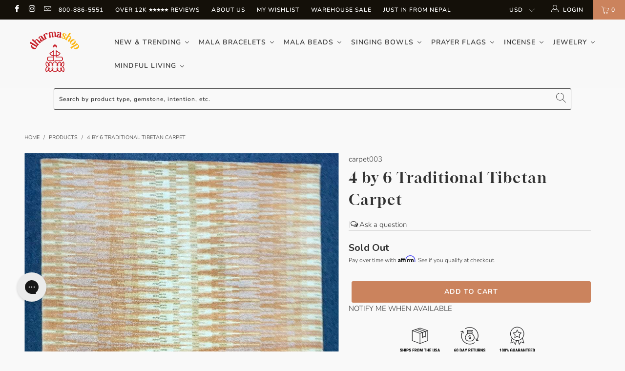

--- FILE ---
content_type: text/html; charset=utf-8
request_url: https://www.dharmashop.com/products/4-by-6-traditional-tibetan-carpet
body_size: 88828
content:


 <!DOCTYPE html>
<html lang="en"> <head>
<!--LOOMI SDK-->
<!--DO NOT EDIT-->
<link rel="preconnect"  href="https://live.visually-io.com/" crossorigin data-em-disable>
<link rel="dns-prefetch" href="https://live.visually-io.com/" data-em-disable>
<script>
    (()=> {
        const env = 2;
        var store = "thedharmashop.myshopify.com";
        var alias = store.replace(".myshopify.com", "").replaceAll("-", "_").toUpperCase();
        var jitsuKey =  "js.11248494";
        window.loomi_ctx = {...(window.loomi_ctx || {}),storeAlias:alias,jitsuKey,env};
        
        
    
	
	var product = {};
	var variants = [];
	
	variants.push({id:14871513415,policy:"deny",price:83900,iq:0});
	
	product.variants = variants;
	product.oos = !false;
	product.price = 83900 ;
	window.loomi_ctx.current_product=product;
	window.loomi_ctx.productId=4375293511;
	window.loomi_ctx.variantId = 14871513415;
	
    })()
</script>
<link href="https://live.visually-io.com/cf/THEDHARMASHOP.js?k=js.11248494&e=2&s=THEDHARMASHOP" rel="preload" as="script" data-em-disable>
<link href="https://live.visually-io.com/cf/THEDHARMASHOP.js?k=js.11248494&e=2&s=THEDHARMASHOP" rel="preload" as="script" data-em-disable>
<link href="https://assets.visually.io/widgets/vsly-preact.min.js" rel="preload" as="script" data-em-disable>
<script data-vsly="preact2" type="text/javascript" src="https://assets.visually.io/widgets/vsly-preact.min.js" data-em-disable></script>
<script type="text/javascript" src="https://live.visually-io.com/cf/THEDHARMASHOP.js" data-em-disable></script>
<script type="text/javascript" src="https://live.visually-io.com/v/visually.js" data-em-disable></script>
<script defer type="text/javascript" src="https://live.visually-io.com/v/visually-a.js" data-em-disable></script>
<!--LOOMI SDK--> <!-- BEGIN PLERDY CODE -->
<script type="text/javascript" defer data-plerdy_code='1'>
    var _protocol="https:"==document.location.protocol?"https://":"http://";
    _site_hash_code = "c1edccd0dc56270e390a25f48c18028d",_suid=51929, plerdyScript=document.createElement("script");
    plerdyScript.setAttribute("defer",""),plerdyScript.dataset.plerdymainscript="plerdymainscript",
    plerdyScript.src="https://a.plerdy.com/public/js/click/main.js?v="+Math.random();
    var plerdymainscript=document.querySelector("[data-plerdymainscript='plerdymainscript']");
    plerdymainscript&&plerdymainscript.parentNode.removeChild(plerdymainscript);
    try{document.head.appendChild(plerdyScript)}catch(t){console.log(t,"unable add script tag")}
</script>
<!-- END PLERDY CODE --> <!-- BEGIN PLERDY A/B TESTING CODE -->
<script type="text/javascript">
    var _suid=51929;
</script>
<script async type="text/javascript" src="https://a.plerdy.com/public/js/click/plerdy_ab-min.js?v=5804220"></script>
  
<!-- END PLERDY A/B TESTING CODE --> <!-- BEGIN MerchantWidget Code -->
<script id='merchantWidgetScript'
        src="https://www.gstatic.com/shopping/merchant/merchantwidget.js"
        defer>
</script>
<script type="text/javascript">
  merchantWidgetScript.addEventListener('load', function () {
    merchantwidget.start({
     position: 'RIGHT_BOTTOM'
   });
  });
</script>
<!-- END MerchantWidget Code -- <script>
  !function(v,i,b,e,c,o){if(!v[c]){var s=v[c]=function(){s.process?s.process.apply(s,arguments):s.queue.push(arguments)};s.queue=[],s.b=1*new Date;var t=i.createElement(b);t.async=!0,t.src=e;var n=i.getElementsByTagName(b)[0];n.parentNode.insertBefore(t,n)}}(window,document,"script","https://s.vibe.co/vbpx.js","vbpx");
  vbpx('init','5B1lYQ');
  vbpx('event', 'page_view');
</script> <!-- anti-flicker snippet (recommended)  -->
<style>.async-hide { opacity: 0 !important}</style>
<script>(function(a,s,y,n,c,h,i,d,e){s.className+=' '+y;h.start=1*new Date;
h.end=i=function(){s.className=s.className.replace(RegExp(' ?'+y),'')};
(a[n]=a[n]||[]).hide=h;setTimeout(function(){i();h.end=null},c);h.timeout=c;
})(window,document.documentElement,'async-hide','dataLayer',4000,
{'OPT-N734858':true});</script><script src="https://www.googleoptimize.com/optimize.js?id=OPT-N734858"></script> <script type="text/javascript">
    (function(c,l,a,r,i,t,y){
        c[a]=c[a]||function(){(c[a].q=c[a].q||[]).push(arguments)};
        t=l.createElement(r);t.async=1;t.src="https://www.clarity.ms/tag/"+i;
        y=l.getElementsByTagName(r)[0];y.parentNode.insertBefore(t,y);
    })(window, document, "clarity", "script", "9uvboqisuh");
</script> <meta name="p:domain_verify" content="4e66f0f04fd9f7f5782d32299b940d02"/> <meta name="facebook-domain-verification" content="kzplh33ioyfp8zawzol87porugv8b6"> <meta name="ahrefs-site-verification" content="36a98ebcb08100a6a691b71589657e57b8bf3ce05c5555a5750e4c9e8b498365"> <meta name="facebook-domain-verification" content="77wbxj7me42yj5jkhle1lbxc5uhzjw" /> <!-- Infinite Options Faster Loading Script by ShopPad --> <script src="//d1liekpayvooaz.cloudfront.net/apps/customizery/customizery.js?shop=thedharmashop.myshopify.com"></script> <meta charset="utf-8"> <meta http-equiv="cleartype" content="on"> <meta name="robots" content="index,follow"> <!-- Mobile Specific Metas --> <meta name="HandheldFriendly" content="True"> <meta name="MobileOptimized" content="320"> <meta name="viewport" content="width=device-width,initial-scale=1"> <meta name="theme-color" content="#f9f9f9"> <title>
      4 by 6 Traditional Tibetan Carpet - DharmaShop</title> <link rel="preconnect dns-prefetch" href="https://fonts.shopifycdn.com" /> <link rel="preconnect dns-prefetch" href="https://cdn.shopify.com" /> <link rel="preconnect dns-prefetch" href="https://v.shopify.com" /> <link rel="preconnect dns-prefetch" href="https://cdn.shopifycloud.com" /> <link rel="stylesheet" href="https://cdnjs.cloudflare.com/ajax/libs/fancybox/3.5.6/jquery.fancybox.css"> <!-- Stylesheets for Turbo 4.2.1 --> <link href="//www.dharmashop.com/cdn/shop/t/54/assets/styles.scss.css?v=168523235394061521811762356733" rel="stylesheet" type="text/css" media="all" /> <link href="//www.dharmashop.com/cdn/shop/t/54/assets/voltage.css?v=41528806728368928761743688237" rel="stylesheet" type="text/css" media="all" /> <script>
      window.lazySizesConfig = window.lazySizesConfig || {};

      lazySizesConfig.expand = 300;
      lazySizesConfig.loadHidden = false;

      /*! lazysizes - v4.1.4 */
      !function(a,b){var c=b(a,a.document);a.lazySizes=c,"object"==typeof module&&module.exports&&(module.exports=c)}(window,function(a,b){"use strict";if(b.getElementsByClassName){var c,d,e=b.documentElement,f=a.Date,g=a.HTMLPictureElement,h="addEventListener",i="getAttribute",j=a[h],k=a.setTimeout,l=a.requestAnimationFrame||k,m=a.requestIdleCallback,n=/^picture$/i,o=["load","error","lazyincluded","_lazyloaded"],p={},q=Array.prototype.forEach,r=function(a,b){return p[b]||(p[b]=new RegExp("(\\s|^)"+b+"(\\s|$)")),p[b].test(a[i]("class")||"")&&p[b]},s=function(a,b){r(a,b)||a.setAttribute("class",(a[i]("class")||"").trim()+" "+b)},t=function(a,b){var c;(c=r(a,b))&&a.setAttribute("class",(a[i]("class")||"").replace(c," "))},u=function(a,b,c){var d=c?h:"removeEventListener";c&&u(a,b),o.forEach(function(c){a[d](c,b)})},v=function(a,d,e,f,g){var h=b.createEvent("Event");return e||(e={}),e.instance=c,h.initEvent(d,!f,!g),h.detail=e,a.dispatchEvent(h),h},w=function(b,c){var e;!g&&(e=a.picturefill||d.pf)?(c&&c.src&&!b[i]("srcset")&&b.setAttribute("srcset",c.src),e({reevaluate:!0,elements:[b]})):c&&c.src&&(b.src=c.src)},x=function(a,b){return(getComputedStyle(a,null)||{})[b]},y=function(a,b,c){for(c=c||a.offsetWidth;c<d.minSize&&b&&!a._lazysizesWidth;)c=b.offsetWidth,b=b.parentNode;return c},z=function(){var a,c,d=[],e=[],f=d,g=function(){var b=f;for(f=d.length?e:d,a=!0,c=!1;b.length;)b.shift()();a=!1},h=function(d,e){a&&!e?d.apply(this,arguments):(f.push(d),c||(c=!0,(b.hidden?k:l)(g)))};return h._lsFlush=g,h}(),A=function(a,b){return b?function(){z(a)}:function(){var b=this,c=arguments;z(function(){a.apply(b,c)})}},B=function(a){var b,c=0,e=d.throttleDelay,g=d.ricTimeout,h=function(){b=!1,c=f.now(),a()},i=m&&g>49?function(){m(h,{timeout:g}),g!==d.ricTimeout&&(g=d.ricTimeout)}:A(function(){k(h)},!0);return function(a){var d;(a=a===!0)&&(g=33),b||(b=!0,d=e-(f.now()-c),0>d&&(d=0),a||9>d?i():k(i,d))}},C=function(a){var b,c,d=99,e=function(){b=null,a()},g=function(){var a=f.now()-c;d>a?k(g,d-a):(m||e)(e)};return function(){c=f.now(),b||(b=k(g,d))}};!function(){var b,c={lazyClass:"lazyload",loadedClass:"lazyloaded",loadingClass:"lazyloading",preloadClass:"lazypreload",errorClass:"lazyerror",autosizesClass:"lazyautosizes",srcAttr:"data-src",srcsetAttr:"data-srcset",sizesAttr:"data-sizes",minSize:40,customMedia:{},init:!0,expFactor:1.5,hFac:.8,loadMode:2,loadHidden:!0,ricTimeout:0,throttleDelay:125};d=a.lazySizesConfig||a.lazysizesConfig||{};for(b in c)b in d||(d[b]=c[b]);a.lazySizesConfig=d,k(function(){d.init&&F()})}();var D=function(){var g,l,m,o,p,y,D,F,G,H,I,J,K,L,M=/^img$/i,N=/^iframe$/i,O="onscroll"in a&&!/(gle|ing)bot/.test(navigator.userAgent),P=0,Q=0,R=0,S=-1,T=function(a){R--,a&&a.target&&u(a.target,T),(!a||0>R||!a.target)&&(R=0)},U=function(a,c){var d,f=a,g="hidden"==x(b.body,"visibility")||"hidden"!=x(a.parentNode,"visibility")&&"hidden"!=x(a,"visibility");for(F-=c,I+=c,G-=c,H+=c;g&&(f=f.offsetParent)&&f!=b.body&&f!=e;)g=(x(f,"opacity")||1)>0,g&&"visible"!=x(f,"overflow")&&(d=f.getBoundingClientRect(),g=H>d.left&&G<d.right&&I>d.top-1&&F<d.bottom+1);return g},V=function(){var a,f,h,j,k,m,n,p,q,r=c.elements;if((o=d.loadMode)&&8>R&&(a=r.length)){f=0,S++,null==K&&("expand"in d||(d.expand=e.clientHeight>500&&e.clientWidth>500?500:370),J=d.expand,K=J*d.expFactor),K>Q&&1>R&&S>2&&o>2&&!b.hidden?(Q=K,S=0):Q=o>1&&S>1&&6>R?J:P;for(;a>f;f++)if(r[f]&&!r[f]._lazyRace)if(O)if((p=r[f][i]("data-expand"))&&(m=1*p)||(m=Q),q!==m&&(y=innerWidth+m*L,D=innerHeight+m,n=-1*m,q=m),h=r[f].getBoundingClientRect(),(I=h.bottom)>=n&&(F=h.top)<=D&&(H=h.right)>=n*L&&(G=h.left)<=y&&(I||H||G||F)&&(d.loadHidden||"hidden"!=x(r[f],"visibility"))&&(l&&3>R&&!p&&(3>o||4>S)||U(r[f],m))){if(ba(r[f]),k=!0,R>9)break}else!k&&l&&!j&&4>R&&4>S&&o>2&&(g[0]||d.preloadAfterLoad)&&(g[0]||!p&&(I||H||G||F||"auto"!=r[f][i](d.sizesAttr)))&&(j=g[0]||r[f]);else ba(r[f]);j&&!k&&ba(j)}},W=B(V),X=function(a){s(a.target,d.loadedClass),t(a.target,d.loadingClass),u(a.target,Z),v(a.target,"lazyloaded")},Y=A(X),Z=function(a){Y({target:a.target})},$=function(a,b){try{a.contentWindow.location.replace(b)}catch(c){a.src=b}},_=function(a){var b,c=a[i](d.srcsetAttr);(b=d.customMedia[a[i]("data-media")||a[i]("media")])&&a.setAttribute("media",b),c&&a.setAttribute("srcset",c)},aa=A(function(a,b,c,e,f){var g,h,j,l,o,p;(o=v(a,"lazybeforeunveil",b)).defaultPrevented||(e&&(c?s(a,d.autosizesClass):a.setAttribute("sizes",e)),h=a[i](d.srcsetAttr),g=a[i](d.srcAttr),f&&(j=a.parentNode,l=j&&n.test(j.nodeName||"")),p=b.firesLoad||"src"in a&&(h||g||l),o={target:a},p&&(u(a,T,!0),clearTimeout(m),m=k(T,2500),s(a,d.loadingClass),u(a,Z,!0)),l&&q.call(j.getElementsByTagName("source"),_),h?a.setAttribute("srcset",h):g&&!l&&(N.test(a.nodeName)?$(a,g):a.src=g),f&&(h||l)&&w(a,{src:g})),a._lazyRace&&delete a._lazyRace,t(a,d.lazyClass),z(function(){(!p||a.complete&&a.naturalWidth>1)&&(p?T(o):R--,X(o))},!0)}),ba=function(a){var b,c=M.test(a.nodeName),e=c&&(a[i](d.sizesAttr)||a[i]("sizes")),f="auto"==e;(!f&&l||!c||!a[i]("src")&&!a.srcset||a.complete||r(a,d.errorClass)||!r(a,d.lazyClass))&&(b=v(a,"lazyunveilread").detail,f&&E.updateElem(a,!0,a.offsetWidth),a._lazyRace=!0,R++,aa(a,b,f,e,c))},ca=function(){if(!l){if(f.now()-p<999)return void k(ca,999);var a=C(function(){d.loadMode=3,W()});l=!0,d.loadMode=3,W(),j("scroll",function(){3==d.loadMode&&(d.loadMode=2),a()},!0)}};return{_:function(){p=f.now(),c.elements=b.getElementsByClassName(d.lazyClass),g=b.getElementsByClassName(d.lazyClass+" "+d.preloadClass),L=d.hFac,j("scroll",W,!0),j("resize",W,!0),a.MutationObserver?new MutationObserver(W).observe(e,{childList:!0,subtree:!0,attributes:!0}):(e[h]("DOMNodeInserted",W,!0),e[h]("DOMAttrModified",W,!0),setInterval(W,999)),j("hashchange",W,!0),["focus","mouseover","click","load","transitionend","animationend","webkitAnimationEnd"].forEach(function(a){b[h](a,W,!0)}),/d$|^c/.test(b.readyState)?ca():(j("load",ca),b[h]("DOMContentLoaded",W),k(ca,2e4)),c.elements.length?(V(),z._lsFlush()):W()},checkElems:W,unveil:ba}}(),E=function(){var a,c=A(function(a,b,c,d){var e,f,g;if(a._lazysizesWidth=d,d+="px",a.setAttribute("sizes",d),n.test(b.nodeName||""))for(e=b.getElementsByTagName("source"),f=0,g=e.length;g>f;f++)e[f].setAttribute("sizes",d);c.detail.dataAttr||w(a,c.detail)}),e=function(a,b,d){var e,f=a.parentNode;f&&(d=y(a,f,d),e=v(a,"lazybeforesizes",{width:d,dataAttr:!!b}),e.defaultPrevented||(d=e.detail.width,d&&d!==a._lazysizesWidth&&c(a,f,e,d)))},f=function(){var b,c=a.length;if(c)for(b=0;c>b;b++)e(a[b])},g=C(f);return{_:function(){a=b.getElementsByClassName(d.autosizesClass),j("resize",g)},checkElems:g,updateElem:e}}(),F=function(){F.i||(F.i=!0,E._(),D._())};return c={cfg:d,autoSizer:E,loader:D,init:F,uP:w,aC:s,rC:t,hC:r,fire:v,gW:y,rAF:z}}});

      /*! lazysizes - v4.1.4 */
      !function(a,b){var c=function(){b(a.lazySizes),a.removeEventListener("lazyunveilread",c,!0)};b=b.bind(null,a,a.document),"object"==typeof module&&module.exports?b(require("lazysizes")):a.lazySizes?c():a.addEventListener("lazyunveilread",c,!0)}(window,function(a,b,c){"use strict";function d(){this.ratioElems=b.getElementsByClassName("lazyaspectratio"),this._setupEvents(),this.processImages()}if(a.addEventListener){var e,f,g,h=Array.prototype.forEach,i=/^picture$/i,j="data-aspectratio",k="img["+j+"]",l=function(b){return a.matchMedia?(l=function(a){return!a||(matchMedia(a)||{}).matches})(b):a.Modernizr&&Modernizr.mq?!b||Modernizr.mq(b):!b},m=c.aC,n=c.rC,o=c.cfg;d.prototype={_setupEvents:function(){var a=this,c=function(b){b.naturalWidth<36?a.addAspectRatio(b,!0):a.removeAspectRatio(b,!0)},d=function(){a.processImages()};b.addEventListener("load",function(a){a.target.getAttribute&&a.target.getAttribute(j)&&c(a.target)},!0),addEventListener("resize",function(){var b,d=function(){h.call(a.ratioElems,c)};return function(){clearTimeout(b),b=setTimeout(d,99)}}()),b.addEventListener("DOMContentLoaded",d),addEventListener("load",d)},processImages:function(a){var c,d;a||(a=b),c="length"in a&&!a.nodeName?a:a.querySelectorAll(k);for(d=0;d<c.length;d++)c[d].naturalWidth>36?this.removeAspectRatio(c[d]):this.addAspectRatio(c[d])},getSelectedRatio:function(a){var b,c,d,e,f,g=a.parentNode;if(g&&i.test(g.nodeName||""))for(d=g.getElementsByTagName("source"),b=0,c=d.length;c>b;b++)if(e=d[b].getAttribute("data-media")||d[b].getAttribute("media"),o.customMedia[e]&&(e=o.customMedia[e]),l(e)){f=d[b].getAttribute(j);break}return f||a.getAttribute(j)||""},parseRatio:function(){var a=/^\s*([+\d\.]+)(\s*[\/x]\s*([+\d\.]+))?\s*$/,b={};return function(c){var d;return!b[c]&&(d=c.match(a))&&(d[3]?b[c]=d[1]/d[3]:b[c]=1*d[1]),b[c]}}(),addAspectRatio:function(b,c){var d,e=b.offsetWidth,f=b.offsetHeight;return c||m(b,"lazyaspectratio"),36>e&&0>=f?void((e||f&&a.console)&&console.log("Define width or height of image, so we can calculate the other dimension")):(d=this.getSelectedRatio(b),d=this.parseRatio(d),void(d&&(e?b.style.height=e/d+"px":b.style.width=f*d+"px")))},removeAspectRatio:function(a){n(a,"lazyaspectratio"),a.style.height="",a.style.width="",a.removeAttribute(j)}},f=function(){g=a.jQuery||a.Zepto||a.shoestring||a.$,g&&g.fn&&!g.fn.imageRatio&&g.fn.filter&&g.fn.add&&g.fn.find?g.fn.imageRatio=function(){return e.processImages(this.find(k).add(this.filter(k))),this}:g=!1},f(),setTimeout(f),e=new d,a.imageRatio=e,"object"==typeof module&&module.exports?module.exports=e:"function"==typeof define&&define.amd&&define(e)}});

        /*! lazysizes - v4.1.5 */
        !function(a,b){var c=function(){b(a.lazySizes),a.removeEventListener("lazyunveilread",c,!0)};b=b.bind(null,a,a.document),"object"==typeof module&&module.exports?b(require("lazysizes")):a.lazySizes?c():a.addEventListener("lazyunveilread",c,!0)}(window,function(a,b,c){"use strict";if(a.addEventListener){var d=/\s+/g,e=/\s*\|\s+|\s+\|\s*/g,f=/^(.+?)(?:\s+\[\s*(.+?)\s*\])(?:\s+\[\s*(.+?)\s*\])?$/,g=/^\s*\(*\s*type\s*:\s*(.+?)\s*\)*\s*$/,h=/\(|\)|'/,i={contain:1,cover:1},j=function(a){var b=c.gW(a,a.parentNode);return(!a._lazysizesWidth||b>a._lazysizesWidth)&&(a._lazysizesWidth=b),a._lazysizesWidth},k=function(a){var b;return b=(getComputedStyle(a)||{getPropertyValue:function(){}}).getPropertyValue("background-size"),!i[b]&&i[a.style.backgroundSize]&&(b=a.style.backgroundSize),b},l=function(a,b){if(b){var c=b.match(g);c&&c[1]?a.setAttribute("type",c[1]):a.setAttribute("media",lazySizesConfig.customMedia[b]||b)}},m=function(a,c,g){var h=b.createElement("picture"),i=c.getAttribute(lazySizesConfig.sizesAttr),j=c.getAttribute("data-ratio"),k=c.getAttribute("data-optimumx");c._lazybgset&&c._lazybgset.parentNode==c&&c.removeChild(c._lazybgset),Object.defineProperty(g,"_lazybgset",{value:c,writable:!0}),Object.defineProperty(c,"_lazybgset",{value:h,writable:!0}),a=a.replace(d," ").split(e),h.style.display="none",g.className=lazySizesConfig.lazyClass,1!=a.length||i||(i="auto"),a.forEach(function(a){var c,d=b.createElement("source");i&&"auto"!=i&&d.setAttribute("sizes",i),(c=a.match(f))?(d.setAttribute(lazySizesConfig.srcsetAttr,c[1]),l(d,c[2]),l(d,c[3])):d.setAttribute(lazySizesConfig.srcsetAttr,a),h.appendChild(d)}),i&&(g.setAttribute(lazySizesConfig.sizesAttr,i),c.removeAttribute(lazySizesConfig.sizesAttr),c.removeAttribute("sizes")),k&&g.setAttribute("data-optimumx",k),j&&g.setAttribute("data-ratio",j),h.appendChild(g),c.appendChild(h)},n=function(a){if(a.target._lazybgset){var b=a.target,d=b._lazybgset,e=b.currentSrc||b.src;if(e){var f=c.fire(d,"bgsetproxy",{src:e,useSrc:h.test(e)?JSON.stringify(e):e});f.defaultPrevented||(d.style.backgroundImage="url("+f.detail.useSrc+")")}b._lazybgsetLoading&&(c.fire(d,"_lazyloaded",{},!1,!0),delete b._lazybgsetLoading)}};addEventListener("lazybeforeunveil",function(a){var d,e,f;!a.defaultPrevented&&(d=a.target.getAttribute("data-bgset"))&&(f=a.target,e=b.createElement("img"),e.alt="",e._lazybgsetLoading=!0,a.detail.firesLoad=!0,m(d,f,e),setTimeout(function(){c.loader.unveil(e),c.rAF(function(){c.fire(e,"_lazyloaded",{},!0,!0),e.complete&&n({target:e})})}))}),b.addEventListener("load",n,!0),a.addEventListener("lazybeforesizes",function(a){if(a.detail.instance==c&&a.target._lazybgset&&a.detail.dataAttr){var b=a.target._lazybgset,d=k(b);i[d]&&(a.target._lazysizesParentFit=d,c.rAF(function(){a.target.setAttribute("data-parent-fit",d),a.target._lazysizesParentFit&&delete a.target._lazysizesParentFit}))}},!0),b.documentElement.addEventListener("lazybeforesizes",function(a){!a.defaultPrevented&&a.target._lazybgset&&a.detail.instance==c&&(a.detail.width=j(a.target._lazybgset))})}});</script> <meta name="description" content="This past march in Kathmandu we visited one of our long time friends who runs a carpet weaving business on his property in Kathmandu. All the wools are hand dyed and hand woven by well paid artists in a huge open air complex. We have a huge line of new carpets available from our trip. this rug is a traditional pattern " /> <link rel="shortcut icon" type="image/x-icon" href="//www.dharmashop.com/cdn/shop/files/Untitled_design_40_180x180.png?v=1737804629"> <link rel="apple-touch-icon" href="//www.dharmashop.com/cdn/shop/files/Untitled_design_40_180x180.png?v=1737804629"/> <link rel="apple-touch-icon" sizes="57x57" href="//www.dharmashop.com/cdn/shop/files/Untitled_design_40_57x57.png?v=1737804629"/> <link rel="apple-touch-icon" sizes="60x60" href="//www.dharmashop.com/cdn/shop/files/Untitled_design_40_60x60.png?v=1737804629"/> <link rel="apple-touch-icon" sizes="72x72" href="//www.dharmashop.com/cdn/shop/files/Untitled_design_40_72x72.png?v=1737804629"/> <link rel="apple-touch-icon" sizes="76x76" href="//www.dharmashop.com/cdn/shop/files/Untitled_design_40_76x76.png?v=1737804629"/> <link rel="apple-touch-icon" sizes="114x114" href="//www.dharmashop.com/cdn/shop/files/Untitled_design_40_114x114.png?v=1737804629"/> <link rel="apple-touch-icon" sizes="180x180" href="//www.dharmashop.com/cdn/shop/files/Untitled_design_40_180x180.png?v=1737804629"/> <link rel="apple-touch-icon" sizes="228x228" href="//www.dharmashop.com/cdn/shop/files/Untitled_design_40_228x228.png?v=1737804629"/> <link rel="canonical" href="https://www.dharmashop.com/products/4-by-6-traditional-tibetan-carpet" /> <script>window.performance && window.performance.mark && window.performance.mark('shopify.content_for_header.start');</script><meta id="shopify-digital-wallet" name="shopify-digital-wallet" content="/11248494/digital_wallets/dialog">
<meta name="shopify-checkout-api-token" content="f17b94ca082f77758efc3198e877fcbe">
<meta id="in-context-paypal-metadata" data-shop-id="11248494" data-venmo-supported="false" data-environment="production" data-locale="en_US" data-paypal-v4="true" data-currency="USD">
<link rel="alternate" hreflang="x-default" href="https://www.dharmashop.com/products/4-by-6-traditional-tibetan-carpet">
<link rel="alternate" hreflang="en-CA" href="https://www.dharmashop.com/en-ca/products/4-by-6-traditional-tibetan-carpet">
<link rel="alternate" hreflang="en-US" href="https://www.dharmashop.com/products/4-by-6-traditional-tibetan-carpet">
<link rel="alternate" hreflang="es-US" href="https://www.dharmashop.com/es/products/4-by-6-traditional-tibetan-carpet">
<link rel="alternate" hreflang="de-US" href="https://www.dharmashop.com/de/products/4-by-6-traditional-tibetan-carpet">
<link rel="alternate" type="application/json+oembed" href="https://www.dharmashop.com/products/4-by-6-traditional-tibetan-carpet.oembed">
<script async="async" src="/checkouts/internal/preloads.js?locale=en-US"></script>
<link rel="preconnect" href="https://shop.app" crossorigin="anonymous">
<script async="async" src="https://shop.app/checkouts/internal/preloads.js?locale=en-US&shop_id=11248494" crossorigin="anonymous"></script>
<script id="apple-pay-shop-capabilities" type="application/json">{"shopId":11248494,"countryCode":"US","currencyCode":"USD","merchantCapabilities":["supports3DS"],"merchantId":"gid:\/\/shopify\/Shop\/11248494","merchantName":"DharmaShop","requiredBillingContactFields":["postalAddress","email"],"requiredShippingContactFields":["postalAddress","email"],"shippingType":"shipping","supportedNetworks":["visa","masterCard","amex","discover","elo","jcb"],"total":{"type":"pending","label":"DharmaShop","amount":"1.00"},"shopifyPaymentsEnabled":true,"supportsSubscriptions":true}</script>
<script id="shopify-features" type="application/json">{"accessToken":"f17b94ca082f77758efc3198e877fcbe","betas":["rich-media-storefront-analytics"],"domain":"www.dharmashop.com","predictiveSearch":true,"shopId":11248494,"locale":"en"}</script>
<script>var Shopify = Shopify || {};
Shopify.shop = "thedharmashop.myshopify.com";
Shopify.locale = "en";
Shopify.currency = {"active":"USD","rate":"1.0"};
Shopify.country = "US";
Shopify.theme = {"name":"dharmashop.com\/main","id":120531746862,"schema_name":"Turbo","schema_version":"4.2.1","theme_store_id":null,"role":"main"};
Shopify.theme.handle = "null";
Shopify.theme.style = {"id":null,"handle":null};
Shopify.cdnHost = "www.dharmashop.com/cdn";
Shopify.routes = Shopify.routes || {};
Shopify.routes.root = "/";</script>
<script type="module">!function(o){(o.Shopify=o.Shopify||{}).modules=!0}(window);</script>
<script>!function(o){function n(){var o=[];function n(){o.push(Array.prototype.slice.apply(arguments))}return n.q=o,n}var t=o.Shopify=o.Shopify||{};t.loadFeatures=n(),t.autoloadFeatures=n()}(window);</script>
<script>
  window.ShopifyPay = window.ShopifyPay || {};
  window.ShopifyPay.apiHost = "shop.app\/pay";
  window.ShopifyPay.redirectState = null;
</script>
<script id="shop-js-analytics" type="application/json">{"pageType":"product"}</script>
<script defer="defer" async type="module" src="//www.dharmashop.com/cdn/shopifycloud/shop-js/modules/v2/client.init-shop-cart-sync_BdyHc3Nr.en.esm.js"></script>
<script defer="defer" async type="module" src="//www.dharmashop.com/cdn/shopifycloud/shop-js/modules/v2/chunk.common_Daul8nwZ.esm.js"></script>
<script type="module">
  await import("//www.dharmashop.com/cdn/shopifycloud/shop-js/modules/v2/client.init-shop-cart-sync_BdyHc3Nr.en.esm.js");
await import("//www.dharmashop.com/cdn/shopifycloud/shop-js/modules/v2/chunk.common_Daul8nwZ.esm.js");

  window.Shopify.SignInWithShop?.initShopCartSync?.({"fedCMEnabled":true,"windoidEnabled":true});

</script>
<script>
  window.Shopify = window.Shopify || {};
  if (!window.Shopify.featureAssets) window.Shopify.featureAssets = {};
  window.Shopify.featureAssets['shop-js'] = {"shop-cart-sync":["modules/v2/client.shop-cart-sync_QYOiDySF.en.esm.js","modules/v2/chunk.common_Daul8nwZ.esm.js"],"init-fed-cm":["modules/v2/client.init-fed-cm_DchLp9rc.en.esm.js","modules/v2/chunk.common_Daul8nwZ.esm.js"],"shop-button":["modules/v2/client.shop-button_OV7bAJc5.en.esm.js","modules/v2/chunk.common_Daul8nwZ.esm.js"],"init-windoid":["modules/v2/client.init-windoid_DwxFKQ8e.en.esm.js","modules/v2/chunk.common_Daul8nwZ.esm.js"],"shop-cash-offers":["modules/v2/client.shop-cash-offers_DWtL6Bq3.en.esm.js","modules/v2/chunk.common_Daul8nwZ.esm.js","modules/v2/chunk.modal_CQq8HTM6.esm.js"],"shop-toast-manager":["modules/v2/client.shop-toast-manager_CX9r1SjA.en.esm.js","modules/v2/chunk.common_Daul8nwZ.esm.js"],"init-shop-email-lookup-coordinator":["modules/v2/client.init-shop-email-lookup-coordinator_UhKnw74l.en.esm.js","modules/v2/chunk.common_Daul8nwZ.esm.js"],"pay-button":["modules/v2/client.pay-button_DzxNnLDY.en.esm.js","modules/v2/chunk.common_Daul8nwZ.esm.js"],"avatar":["modules/v2/client.avatar_BTnouDA3.en.esm.js"],"init-shop-cart-sync":["modules/v2/client.init-shop-cart-sync_BdyHc3Nr.en.esm.js","modules/v2/chunk.common_Daul8nwZ.esm.js"],"shop-login-button":["modules/v2/client.shop-login-button_D8B466_1.en.esm.js","modules/v2/chunk.common_Daul8nwZ.esm.js","modules/v2/chunk.modal_CQq8HTM6.esm.js"],"init-customer-accounts-sign-up":["modules/v2/client.init-customer-accounts-sign-up_C8fpPm4i.en.esm.js","modules/v2/client.shop-login-button_D8B466_1.en.esm.js","modules/v2/chunk.common_Daul8nwZ.esm.js","modules/v2/chunk.modal_CQq8HTM6.esm.js"],"init-shop-for-new-customer-accounts":["modules/v2/client.init-shop-for-new-customer-accounts_CVTO0Ztu.en.esm.js","modules/v2/client.shop-login-button_D8B466_1.en.esm.js","modules/v2/chunk.common_Daul8nwZ.esm.js","modules/v2/chunk.modal_CQq8HTM6.esm.js"],"init-customer-accounts":["modules/v2/client.init-customer-accounts_dRgKMfrE.en.esm.js","modules/v2/client.shop-login-button_D8B466_1.en.esm.js","modules/v2/chunk.common_Daul8nwZ.esm.js","modules/v2/chunk.modal_CQq8HTM6.esm.js"],"shop-follow-button":["modules/v2/client.shop-follow-button_CkZpjEct.en.esm.js","modules/v2/chunk.common_Daul8nwZ.esm.js","modules/v2/chunk.modal_CQq8HTM6.esm.js"],"lead-capture":["modules/v2/client.lead-capture_BntHBhfp.en.esm.js","modules/v2/chunk.common_Daul8nwZ.esm.js","modules/v2/chunk.modal_CQq8HTM6.esm.js"],"checkout-modal":["modules/v2/client.checkout-modal_CfxcYbTm.en.esm.js","modules/v2/chunk.common_Daul8nwZ.esm.js","modules/v2/chunk.modal_CQq8HTM6.esm.js"],"shop-login":["modules/v2/client.shop-login_Da4GZ2H6.en.esm.js","modules/v2/chunk.common_Daul8nwZ.esm.js","modules/v2/chunk.modal_CQq8HTM6.esm.js"],"payment-terms":["modules/v2/client.payment-terms_MV4M3zvL.en.esm.js","modules/v2/chunk.common_Daul8nwZ.esm.js","modules/v2/chunk.modal_CQq8HTM6.esm.js"]};
</script>
<script>(function() {
  var isLoaded = false;
  function asyncLoad() {
    if (isLoaded) return;
    isLoaded = true;
    var urls = ["\/\/social-login.oxiapps.com\/api\/init?vt=928350\u0026shop=thedharmashop.myshopify.com","https:\/\/d23dclunsivw3h.cloudfront.net\/redirect-app.js?shop=thedharmashop.myshopify.com","https:\/\/cdn.shopify.com\/s\/files\/1\/1124\/8494\/t\/54\/assets\/affirmShopify.js?v=1649181819\u0026shop=thedharmashop.myshopify.com","https:\/\/config.gorgias.chat\/bundle-loader\/01GYCCSV17ZABKNJY15E4HYWDM?source=shopify1click\u0026shop=thedharmashop.myshopify.com","https:\/\/api.fastbundle.co\/scripts\/src.js?shop=thedharmashop.myshopify.com","https:\/\/reconvert-cdn.com\/assets\/js\/store_reconvert_node.js?v=2\u0026scid=NzEyNWIyNjI0NDJhY2VhZDAzY2JhYTdiZGE2MzhjMjIuMjVjZjRhMzIzMzI3MGZhODk2MDFjYjhiODcyM2IwYTY=\u0026shop=thedharmashop.myshopify.com","https:\/\/reconvert-cdn.com\/assets\/js\/reconvert_script_tags.mini.js?scid=NzEyNWIyNjI0NDJhY2VhZDAzY2JhYTdiZGE2MzhjMjIuMjVjZjRhMzIzMzI3MGZhODk2MDFjYjhiODcyM2IwYTY=\u0026shop=thedharmashop.myshopify.com","https:\/\/cdn.nfcube.com\/instafeed-4950e3d14f0257fd420b804a7c35b640.js?shop=thedharmashop.myshopify.com","https:\/\/searchanise-ef84.kxcdn.com\/widgets\/shopify\/init.js?a=3D2E6D2r4t\u0026shop=thedharmashop.myshopify.com","https:\/\/cdn.9gtb.com\/loader.js?g_cvt_id=4242aa18-e336-48d5-a2c0-cf960c0af9e2\u0026shop=thedharmashop.myshopify.com"];
    for (var i = 0; i <urls.length; i++) {
      var s = document.createElement('script');
      s.type = 'text/javascript';
      s.async = true;
      s.src = urls[i];
      var x = document.getElementsByTagName('script')[0];
      x.parentNode.insertBefore(s, x);
    }
  };
  if(window.attachEvent) {
    window.attachEvent('onload', asyncLoad);
  } else {
    window.addEventListener('load', asyncLoad, false);
  }
})();</script>
<script id="__st">var __st={"a":11248494,"offset":-18000,"reqid":"7dc69777-7076-436d-93ac-14f024bc33f5-1768965467","pageurl":"www.dharmashop.com\/products\/4-by-6-traditional-tibetan-carpet","u":"ae31b483dab4","p":"product","rtyp":"product","rid":4375293511};</script>
<script>window.ShopifyPaypalV4VisibilityTracking = true;</script>
<script id="captcha-bootstrap">!function(){'use strict';const t='contact',e='account',n='new_comment',o=[[t,t],['blogs',n],['comments',n],[t,'customer']],c=[[e,'customer_login'],[e,'guest_login'],[e,'recover_customer_password'],[e,'create_customer']],r=t=>t.map((([t,e])=>`form[action*='/${t}']:not([data-nocaptcha='true']) input[name='form_type'][value='${e}']`)).join(','),a=t=>()=>t?[...document.querySelectorAll(t)].map((t=>t.form)):[];function s(){const t=[...o],e=r(t);return a(e)}const i='password',u='form_key',d=['recaptcha-v3-token','g-recaptcha-response','h-captcha-response',i],f=()=>{try{return window.sessionStorage}catch{return}},m='__shopify_v',_=t=>t.elements[u];function p(t,e,n=!1){try{const o=window.sessionStorage,c=JSON.parse(o.getItem(e)),{data:r}=function(t){const{data:e,action:n}=t;return t[m]||n?{data:e,action:n}:{data:t,action:n}}(c);for(const[e,n]of Object.entries(r))t.elements[e]&&(t.elements[e].value=n);n&&o.removeItem(e)}catch(o){console.error('form repopulation failed',{error:o})}}const l='form_type',E='cptcha';function T(t){t.dataset[E]=!0}const w=window,h=w.document,L='Shopify',v='ce_forms',y='captcha';let A=!1;((t,e)=>{const n=(g='f06e6c50-85a8-45c8-87d0-21a2b65856fe',I='https://cdn.shopify.com/shopifycloud/storefront-forms-hcaptcha/ce_storefront_forms_captcha_hcaptcha.v1.5.2.iife.js',D={infoText:'Protected by hCaptcha',privacyText:'Privacy',termsText:'Terms'},(t,e,n)=>{const o=w[L][v],c=o.bindForm;if(c)return c(t,g,e,D).then(n);var r;o.q.push([[t,g,e,D],n]),r=I,A||(h.body.append(Object.assign(h.createElement('script'),{id:'captcha-provider',async:!0,src:r})),A=!0)});var g,I,D;w[L]=w[L]||{},w[L][v]=w[L][v]||{},w[L][v].q=[],w[L][y]=w[L][y]||{},w[L][y].protect=function(t,e){n(t,void 0,e),T(t)},Object.freeze(w[L][y]),function(t,e,n,w,h,L){const[v,y,A,g]=function(t,e,n){const i=e?o:[],u=t?c:[],d=[...i,...u],f=r(d),m=r(i),_=r(d.filter((([t,e])=>n.includes(e))));return[a(f),a(m),a(_),s()]}(w,h,L),I=t=>{const e=t.target;return e instanceof HTMLFormElement?e:e&&e.form},D=t=>v().includes(t);t.addEventListener('submit',(t=>{const e=I(t);if(!e)return;const n=D(e)&&!e.dataset.hcaptchaBound&&!e.dataset.recaptchaBound,o=_(e),c=g().includes(e)&&(!o||!o.value);(n||c)&&t.preventDefault(),c&&!n&&(function(t){try{if(!f())return;!function(t){const e=f();if(!e)return;const n=_(t);if(!n)return;const o=n.value;o&&e.removeItem(o)}(t);const e=Array.from(Array(32),(()=>Math.random().toString(36)[2])).join('');!function(t,e){_(t)||t.append(Object.assign(document.createElement('input'),{type:'hidden',name:u})),t.elements[u].value=e}(t,e),function(t,e){const n=f();if(!n)return;const o=[...t.querySelectorAll(`input[type='${i}']`)].map((({name:t})=>t)),c=[...d,...o],r={};for(const[a,s]of new FormData(t).entries())c.includes(a)||(r[a]=s);n.setItem(e,JSON.stringify({[m]:1,action:t.action,data:r}))}(t,e)}catch(e){console.error('failed to persist form',e)}}(e),e.submit())}));const S=(t,e)=>{t&&!t.dataset[E]&&(n(t,e.some((e=>e===t))),T(t))};for(const o of['focusin','change'])t.addEventListener(o,(t=>{const e=I(t);D(e)&&S(e,y())}));const B=e.get('form_key'),M=e.get(l),P=B&&M;t.addEventListener('DOMContentLoaded',(()=>{const t=y();if(P)for(const e of t)e.elements[l].value===M&&p(e,B);[...new Set([...A(),...v().filter((t=>'true'===t.dataset.shopifyCaptcha))])].forEach((e=>S(e,t)))}))}(h,new URLSearchParams(w.location.search),n,t,e,['guest_login'])})(!1,!0)}();</script>
<script integrity="sha256-4kQ18oKyAcykRKYeNunJcIwy7WH5gtpwJnB7kiuLZ1E=" data-source-attribution="shopify.loadfeatures" defer="defer" src="//www.dharmashop.com/cdn/shopifycloud/storefront/assets/storefront/load_feature-a0a9edcb.js" crossorigin="anonymous"></script>
<script crossorigin="anonymous" defer="defer" src="//www.dharmashop.com/cdn/shopifycloud/storefront/assets/shopify_pay/storefront-65b4c6d7.js?v=20250812"></script>
<script data-source-attribution="shopify.dynamic_checkout.dynamic.init">var Shopify=Shopify||{};Shopify.PaymentButton=Shopify.PaymentButton||{isStorefrontPortableWallets:!0,init:function(){window.Shopify.PaymentButton.init=function(){};var t=document.createElement("script");t.src="https://www.dharmashop.com/cdn/shopifycloud/portable-wallets/latest/portable-wallets.en.js",t.type="module",document.head.appendChild(t)}};
</script>
<script data-source-attribution="shopify.dynamic_checkout.buyer_consent">
  function portableWalletsHideBuyerConsent(e){var t=document.getElementById("shopify-buyer-consent"),n=document.getElementById("shopify-subscription-policy-button");t&&n&&(t.classList.add("hidden"),t.setAttribute("aria-hidden","true"),n.removeEventListener("click",e))}function portableWalletsShowBuyerConsent(e){var t=document.getElementById("shopify-buyer-consent"),n=document.getElementById("shopify-subscription-policy-button");t&&n&&(t.classList.remove("hidden"),t.removeAttribute("aria-hidden"),n.addEventListener("click",e))}window.Shopify?.PaymentButton&&(window.Shopify.PaymentButton.hideBuyerConsent=portableWalletsHideBuyerConsent,window.Shopify.PaymentButton.showBuyerConsent=portableWalletsShowBuyerConsent);
</script>
<script data-source-attribution="shopify.dynamic_checkout.cart.bootstrap">document.addEventListener("DOMContentLoaded",(function(){function t(){return document.querySelector("shopify-accelerated-checkout-cart, shopify-accelerated-checkout")}if(t())Shopify.PaymentButton.init();else{new MutationObserver((function(e,n){t()&&(Shopify.PaymentButton.init(),n.disconnect())})).observe(document.body,{childList:!0,subtree:!0})}}));
</script>
<script id='scb4127' type='text/javascript' async='' src='https://www.dharmashop.com/cdn/shopifycloud/privacy-banner/storefront-banner.js'></script><link id="shopify-accelerated-checkout-styles" rel="stylesheet" media="screen" href="https://www.dharmashop.com/cdn/shopifycloud/portable-wallets/latest/accelerated-checkout-backwards-compat.css" crossorigin="anonymous">
<style id="shopify-accelerated-checkout-cart">
        #shopify-buyer-consent {
  margin-top: 1em;
  display: inline-block;
  width: 100%;
}

#shopify-buyer-consent.hidden {
  display: none;
}

#shopify-subscription-policy-button {
  background: none;
  border: none;
  padding: 0;
  text-decoration: underline;
  font-size: inherit;
  cursor: pointer;
}

#shopify-subscription-policy-button::before {
  box-shadow: none;
}

      </style>

<script>window.performance && window.performance.mark && window.performance.mark('shopify.content_for_header.end');</script>

    

<meta name="author" content="DharmaShop">
<meta property="og:url" content="https://www.dharmashop.com/products/4-by-6-traditional-tibetan-carpet">
<meta property="og:site_name" content="DharmaShop"> <meta property="og:type" content="product"> <meta property="og:title" content="4 by 6 Traditional Tibetan Carpet"> <meta property="og:image" content="https://www.dharmashop.com/cdn/shop/products/carpets-default-4-by-6-traditional-tibetan-carpet-carpet003-6597806424110_600x.jpg?v=1575932324"> <meta property="og:image:secure_url" content="https://www.dharmashop.com/cdn/shop/products/carpets-default-4-by-6-traditional-tibetan-carpet-carpet003-6597806424110_600x.jpg?v=1575932324"> <meta property="og:image:width" content="961"> <meta property="og:image:height" content="1280"> <meta property="og:image" content="https://www.dharmashop.com/cdn/shop/products/carpets-default-4-by-6-traditional-tibetan-carpet-carpet003-6597807800366_600x.jpg?v=1575932324"> <meta property="og:image:secure_url" content="https://www.dharmashop.com/cdn/shop/products/carpets-default-4-by-6-traditional-tibetan-carpet-carpet003-6597807800366_600x.jpg?v=1575932324"> <meta property="og:image:width" content="960"> <meta property="og:image:height" content="1280"> <meta property="product:price:amount" content="839.00"> <meta property="product:price:currency" content="USD"> <meta property="og:description" content="This past march in Kathmandu we visited one of our long time friends who runs a carpet weaving business on his property in Kathmandu. All the wools are hand dyed and hand woven by well paid artists in a huge open air complex. We have a huge line of new carpets available from our trip. this rug is a traditional pattern ">




<meta name="twitter:card" content="summary"> <meta name="twitter:title" content="4 by 6 Traditional Tibetan Carpet"> <meta name="twitter:description" content="This past march in Kathmandu we visited one of our long time friends who runs a carpet weaving business on his property in Kathmandu.  All the wools are hand dyed and hand woven by well paid artists in a huge open air complex.  We have a huge line of new carpets available from our trip.  
this rug is a traditional pattern and is one of a kind.  60 knots per square inch, Tibetan and new zealand wool mix. 6 by 4 feet "> <meta name="twitter:image" content="https://www.dharmashop.com/cdn/shop/products/carpets-default-4-by-6-traditional-tibetan-carpet-carpet003-6597806424110_240x.jpg?v=1575932324"> <meta name="twitter:image:width" content="240"> <meta name="twitter:image:height" content="240"> <meta name="twitter:image:alt" content="Carpets Default 4 by 6 Traditional Tibetan Carpet carpet003"> <!-- ADDITIONAL SCRIPTS START --> <!-- Infinite Options by ShopPad --> <script>
      window.Shoppad = window.Shoppad || {},
        window.Shoppad.apps = window.Shoppad.apps || {},
        window.Shoppad.apps.infiniteoptions = window.Shoppad.apps.infiniteoptions || {},
        window.Shoppad.apps.infiniteoptions.submitPriceModCartAnyways = true;</script> <!-- Infinite Options Faster Loading Script --> <script src="//d1liekpayvooaz.cloudfront.net/apps/customizery/customizery.js?shop=thedharmashop.myshopify.com"></script> <script src="//www.searchanise.com/widgets/shopify/init.js?a=3D2E6D2r4t"></script> <style type="text/css">
  /* Css audio mp3 trường */
  .ap-Player {
    background: #eee;
/*     border: 1px solid #47a3da; */
    color: #000;
    width: 100%;
    height: 40px;
    margin: 0px auto;
    margin-bottom: 10px;
  }

  .ap-Player__controlbar {
    display: flex;
    position: relative;
  }

  .Player__control {
    position: relative;
    text-align: center;
    width: 30px;
    height: 40px;
    line-height: 40px;
    flex: none;
  }

  .Player__control svg {
    position: absolute;
    top: 50%;
    left: 50%;
    transform: translate(-50%, -50%);
  }

  .Player__control--playing,
  .Player__control--volumn {
    cursor: pointer;
  }

  .Player__control--playing .Player__control--paused,
  .Player__control--playing.is-playing .Player__control--play,
  .Player__control--volumn .Player__control--volumn-min,
  .Player__control--volumn.is-muted .Player__control--volumn-max {
    opacity: 0;
  }

  .Player__control--playing .Player__control--play,
  .Player__control--playing.is-playing .Player__control--paused,
  .Player__control--volumn .Player__control--volumn-max,
  .Player__control--volumn.is-muted .Player__control--volumn-min {
    opacity: 1;
  }

  .Player__control--process {
    flex: auto;
    padding-right: 10px;
  }
  .Player__control--seek:focus {
  	outline-color: transparent;
  }
  .Player__control--seek {
    appearance: none;
    -webkit-appearance: none;
    /*fix for FF unable to apply focus style bug */
    /*   border: 1px solid white; */
    background:none;
    width: 100%;
    vertical-align: middle;
    display: inline-block;
    /*   box-shadow: 0 1px 10px 0 rgba(255, 255, 255, .8); */
  }
  /* css do rong cho thanh trong CH*/
  .Player__control--seek::-webkit-slider-runnable-track {
    height: 8px;
    background: #aaa;
    border-radius: 3px;
    border: none;
  }
  /* Css nut chay hinh tron CH*/
  .Player__control--seek::-webkit-slider-thumb {
    -webkit-appearance: none;
    width: 17px;
    height: 17px;
    border-radius: 50%;
    z-index: 1;
    border: none;
    box-shadow: 1px 1px 2px #888;
    background-color: #eee;
    margin-top: -4px;
  }
  /* Css nut chay hinh tron FF */
  .Player__control--seek::-moz-range-thumb {
    width: 17px;
    height: 17px;
    border-radius: 50%;
    z-index: 1;
    border: none;
    box-shadow: 1px 1px 2px #888;
    background-color: #eee;
  }
  /* Css do rong cho thanh trong FF*/
  .Player__control--seek::-moz-range-track {
    height: 8px;
    background: #aaa;
    border-radius: 3px;
    border: none;
  }
  /* Css nut chay hinh tron IE */
  .Player__control--seek::-ms-thumb {
    width: 17px;
    height: 17px;
    border-radius: 50%;
    z-index: 1;
    border: none;
    box-shadow: 1px 1px 2px #888;
    background-color: #eee;
  }
  /* Css do rong cho thanh trong IE*/
  .Player__control--seek::-ms-track {
    height: 8px;
    background: transparent;
    border-color: transparent;
    color: transparent;
    border-width: 6px 0;
  }
  .Player__control--seek::-ms-fill-lower {
    background: #777;
    border-radius: 10px;
  }
  .Player__control--seek::-ms-fill-upper {
    background: #aaa;
    border-radius: 10px;
  }
  .Player__control--remaining-time {
    width: 45px;
    font-size: 13px;
  }

  @-moz-document url-prefix() {
    .ap-Player__controlbar {
/*       top: -28px; */
    }
  }
</style> <!-- ADDITIONAL SCRIPTS END --> <style data-shopify>
      :root {
        --color-primary: #cb835d;
      }</style> <script type='text/javascript'>
window.__lo_site_id = 271242;

  (function() {
    var wa = document.createElement('script'); wa.type = 'text/javascript'; wa.async = true;
    wa.src = 'https://d10lpsik1i8c69.cloudfront.net/w.js';
    var s = document.getElementsByTagName('script')[0]; s.parentNode.insertBefore(wa, s);
    })();</script>

<!-- Global site tag (gtag.js) - Google Ads: 1072651589 -->
<script async src="https://www.googletagmanager.com/gtag/js?id=AW-1072651589"></script>
<script>
  window.dataLayer = window.dataLayer || [];
  function gtag(){dataLayer.push(arguments);}
  gtag('js', new Date());

  gtag('config', 'AW-1072651589', {'allow_enhanced_conversions': true});
</script>
  
 


<script>
    
    
    
    
    var gsf_conversion_data = {page_type : 'product', event : 'view_item', data : {product_data : [{variant_id : 14871513415, product_id : 4375293511, name : "4 by 6 Traditional Tibetan Carpet", price : "839.00", currency : "USD", sku : "carpet003", brand : "Prajwol /NepaCrafts", variant : "Default", category : "Carpets", quantity : "0" }], total_price : "839.00", shop_currency : "USD"}};
    
</script> <!-- "snippets/shogun-head.liquid" was not rendered, the associated app was uninstalled --> <!-- Microsoft Ads UET Tag -->
<script>
(function(w,d,t,r,u){
    var f,n,i;
    w[u]=w[u]||[],f=function(){
        var o={ti:"175025753", enableAutoSpaTracking: true};
        o.q=w[u],w[u]=new UET(o),w[u].push("pageLoad")
    },
    n=d.createElement(t),n.src=r,n.async=1,n.onload=n.onreadystatechange=function(){
        var s=this.readyState;
        s&&s!=="loaded"&&s!=="complete"||f()
    },
    i=d.getElementsByTagName(t)[0],i.parentNode.insertBefore(n,i)
})(window,document,"script","//bat.bing.com/bat.js","uetq");
</script>


<!-- BEGIN app block: shopify://apps/fbp-fast-bundle/blocks/fast_bundle/9e87fbe2-9041-4c23-acf5-322413994cef -->
  <!-- BEGIN app snippet: fast_bundle -->




<script>
    if (Math.random() < 0.05) {
      window.FastBundleRenderTimestamp = Date.now();
    }
    const newBaseUrl = 'https://sdk.fastbundle.co'
    const apiURL = 'https://api.fastbundle.co'
    const rbrAppUrl = `${newBaseUrl}/{version}/main.min.js`
    const rbrVendorUrl = `${newBaseUrl}/{version}/vendor.js`
    const rbrCartUrl = `${apiURL}/scripts/cart.js`
    const rbrStyleUrl = `${newBaseUrl}/{version}/main.min.css`

    const legacyRbrAppUrl = `${apiURL}/react-src/static/js/main.min.js`
    const legacyRbrStyleUrl = `${apiURL}/react-src/static/css/main.min.css`

    const previousScriptLoaded = Boolean(document.querySelectorAll(`script[src*="${newBaseUrl}"]`).length)
    const previousLegacyScriptLoaded = Boolean(document.querySelectorAll(`script[src*="${legacyRbrAppUrl}"]`).length)

    if (!(previousScriptLoaded || previousLegacyScriptLoaded)) {
        const FastBundleConf = {"enable_bap_modal":false,"frontend_version":"1.22.09","storefront_record_submitted":false,"use_shopify_prices":false,"currencies":[{"id":1576374789,"code":"AED","conversion_fee":1.0,"roundup_number":0.0,"rounding_enabled":true},{"id":1576374790,"code":"ALL","conversion_fee":1.0,"roundup_number":0.0,"rounding_enabled":true},{"id":1576374791,"code":"AMD","conversion_fee":1.0,"roundup_number":0.0,"rounding_enabled":true},{"id":1576374792,"code":"ANG","conversion_fee":1.0,"roundup_number":0.0,"rounding_enabled":true},{"id":1576374793,"code":"AUD","conversion_fee":1.0,"roundup_number":0.0,"rounding_enabled":true},{"id":1576374794,"code":"AWG","conversion_fee":1.0,"roundup_number":0.0,"rounding_enabled":true},{"id":1576374795,"code":"AZN","conversion_fee":1.0,"roundup_number":0.0,"rounding_enabled":true},{"id":1576374796,"code":"BAM","conversion_fee":1.0,"roundup_number":0.0,"rounding_enabled":true},{"id":1576374797,"code":"BBD","conversion_fee":1.0,"roundup_number":0.0,"rounding_enabled":true},{"id":1576374798,"code":"BDT","conversion_fee":1.0,"roundup_number":0.0,"rounding_enabled":true},{"id":1576374799,"code":"BND","conversion_fee":1.0,"roundup_number":0.0,"rounding_enabled":true},{"id":1576374800,"code":"BOB","conversion_fee":1.0,"roundup_number":0.0,"rounding_enabled":true},{"id":1576374801,"code":"BSD","conversion_fee":1.0,"roundup_number":0.0,"rounding_enabled":true},{"id":1576374802,"code":"BWP","conversion_fee":1.0,"roundup_number":0.0,"rounding_enabled":true},{"id":1576374803,"code":"BZD","conversion_fee":1.0,"roundup_number":0.0,"rounding_enabled":true},{"id":1576374804,"code":"CAD","conversion_fee":1.0,"roundup_number":0.0,"rounding_enabled":true},{"id":1576374805,"code":"CHF","conversion_fee":1.0,"roundup_number":0.0,"rounding_enabled":true},{"id":1576374806,"code":"CNY","conversion_fee":1.0,"roundup_number":0.0,"rounding_enabled":true},{"id":1576374807,"code":"CRC","conversion_fee":1.0,"roundup_number":0.0,"rounding_enabled":true},{"id":1576374808,"code":"CVE","conversion_fee":1.0,"roundup_number":0.0,"rounding_enabled":true},{"id":1576374809,"code":"CZK","conversion_fee":1.0,"roundup_number":0.0,"rounding_enabled":true},{"id":1576374810,"code":"DJF","conversion_fee":1.0,"roundup_number":0.0,"rounding_enabled":true},{"id":1576374811,"code":"DKK","conversion_fee":1.0,"roundup_number":0.0,"rounding_enabled":true},{"id":1576374812,"code":"DOP","conversion_fee":1.0,"roundup_number":0.0,"rounding_enabled":true},{"id":1576374813,"code":"DZD","conversion_fee":1.0,"roundup_number":0.0,"rounding_enabled":true},{"id":1576374814,"code":"EGP","conversion_fee":1.0,"roundup_number":0.0,"rounding_enabled":true},{"id":1576374815,"code":"ETB","conversion_fee":1.0,"roundup_number":0.0,"rounding_enabled":true},{"id":1576374816,"code":"EUR","conversion_fee":1.0,"roundup_number":0.95,"rounding_enabled":true},{"id":1576374817,"code":"FJD","conversion_fee":1.0,"roundup_number":0.0,"rounding_enabled":true},{"id":1576374818,"code":"FKP","conversion_fee":1.0,"roundup_number":0.0,"rounding_enabled":true},{"id":1576374819,"code":"GBP","conversion_fee":1.0,"roundup_number":0.0,"rounding_enabled":true},{"id":1576374820,"code":"GMD","conversion_fee":1.0,"roundup_number":0.0,"rounding_enabled":true},{"id":1576374821,"code":"GNF","conversion_fee":1.0,"roundup_number":0.0,"rounding_enabled":true},{"id":1576374822,"code":"GTQ","conversion_fee":1.0,"roundup_number":0.0,"rounding_enabled":true},{"id":1576374823,"code":"GYD","conversion_fee":1.0,"roundup_number":0.0,"rounding_enabled":true},{"id":1576374824,"code":"HKD","conversion_fee":1.0,"roundup_number":0.0,"rounding_enabled":true},{"id":1576374825,"code":"HNL","conversion_fee":1.0,"roundup_number":0.0,"rounding_enabled":true},{"id":1576374826,"code":"HUF","conversion_fee":1.0,"roundup_number":0.0,"rounding_enabled":true},{"id":1576374827,"code":"IDR","conversion_fee":1.0,"roundup_number":0.0,"rounding_enabled":true},{"id":1576374828,"code":"ILS","conversion_fee":1.0,"roundup_number":0.0,"rounding_enabled":true},{"id":1576374829,"code":"INR","conversion_fee":1.0,"roundup_number":0.0,"rounding_enabled":true},{"id":1576374830,"code":"ISK","conversion_fee":1.0,"roundup_number":0.0,"rounding_enabled":true},{"id":1576374831,"code":"JMD","conversion_fee":1.0,"roundup_number":0.0,"rounding_enabled":true},{"id":1576374832,"code":"JPY","conversion_fee":1.0,"roundup_number":0.0,"rounding_enabled":true},{"id":1576374833,"code":"KES","conversion_fee":1.0,"roundup_number":0.0,"rounding_enabled":true},{"id":1576374834,"code":"KGS","conversion_fee":1.0,"roundup_number":0.0,"rounding_enabled":true},{"id":1576374835,"code":"KHR","conversion_fee":1.0,"roundup_number":0.0,"rounding_enabled":true},{"id":1576374836,"code":"KMF","conversion_fee":1.0,"roundup_number":0.0,"rounding_enabled":true},{"id":1576374837,"code":"KRW","conversion_fee":1.0,"roundup_number":0.0,"rounding_enabled":true},{"id":1576374838,"code":"KYD","conversion_fee":1.0,"roundup_number":0.0,"rounding_enabled":true},{"id":1576374839,"code":"KZT","conversion_fee":1.0,"roundup_number":0.0,"rounding_enabled":true},{"id":1576374840,"code":"LAK","conversion_fee":1.0,"roundup_number":0.0,"rounding_enabled":true},{"id":1576374841,"code":"LKR","conversion_fee":1.0,"roundup_number":0.0,"rounding_enabled":true},{"id":1576374842,"code":"MAD","conversion_fee":1.0,"roundup_number":0.0,"rounding_enabled":true},{"id":1576374843,"code":"MDL","conversion_fee":1.0,"roundup_number":0.0,"rounding_enabled":true},{"id":1576374844,"code":"MNT","conversion_fee":1.0,"roundup_number":0.0,"rounding_enabled":true},{"id":1576374845,"code":"MOP","conversion_fee":1.0,"roundup_number":0.0,"rounding_enabled":true},{"id":1576374846,"code":"MUR","conversion_fee":1.0,"roundup_number":0.0,"rounding_enabled":true},{"id":1576374847,"code":"MVR","conversion_fee":1.0,"roundup_number":0.0,"rounding_enabled":true},{"id":1576374848,"code":"MWK","conversion_fee":1.0,"roundup_number":0.0,"rounding_enabled":true},{"id":1576374849,"code":"MYR","conversion_fee":1.0,"roundup_number":0.0,"rounding_enabled":true},{"id":1576374850,"code":"NGN","conversion_fee":1.0,"roundup_number":0.0,"rounding_enabled":true},{"id":1576374851,"code":"NIO","conversion_fee":1.0,"roundup_number":0.0,"rounding_enabled":true},{"id":1576374852,"code":"NPR","conversion_fee":1.0,"roundup_number":0.0,"rounding_enabled":true},{"id":1576374853,"code":"NZD","conversion_fee":1.0,"roundup_number":0.0,"rounding_enabled":true},{"id":1576374854,"code":"PEN","conversion_fee":1.0,"roundup_number":0.0,"rounding_enabled":true},{"id":1576374855,"code":"PGK","conversion_fee":1.0,"roundup_number":0.0,"rounding_enabled":true},{"id":1576374856,"code":"PHP","conversion_fee":1.0,"roundup_number":0.0,"rounding_enabled":true},{"id":1576374857,"code":"PKR","conversion_fee":1.0,"roundup_number":0.0,"rounding_enabled":true},{"id":1576374858,"code":"PLN","conversion_fee":1.0,"roundup_number":0.0,"rounding_enabled":true},{"id":1576374859,"code":"PYG","conversion_fee":1.0,"roundup_number":0.0,"rounding_enabled":true},{"id":1576374860,"code":"QAR","conversion_fee":1.0,"roundup_number":0.0,"rounding_enabled":true},{"id":1576374861,"code":"RON","conversion_fee":1.0,"roundup_number":0.0,"rounding_enabled":true},{"id":1576374862,"code":"RSD","conversion_fee":1.0,"roundup_number":0.0,"rounding_enabled":true},{"id":1576374863,"code":"RWF","conversion_fee":1.0,"roundup_number":0.0,"rounding_enabled":true},{"id":1576374864,"code":"SAR","conversion_fee":1.0,"roundup_number":0.0,"rounding_enabled":true},{"id":1576374865,"code":"SBD","conversion_fee":1.0,"roundup_number":0.0,"rounding_enabled":true},{"id":1576374866,"code":"SEK","conversion_fee":1.0,"roundup_number":0.0,"rounding_enabled":true},{"id":1576374867,"code":"SGD","conversion_fee":1.0,"roundup_number":0.0,"rounding_enabled":true},{"id":1576374868,"code":"SHP","conversion_fee":1.0,"roundup_number":0.0,"rounding_enabled":true},{"id":1576374869,"code":"SLL","conversion_fee":1.0,"roundup_number":0.0,"rounding_enabled":true},{"id":1576374870,"code":"STD","conversion_fee":1.0,"roundup_number":0.0,"rounding_enabled":true},{"id":1576374871,"code":"THB","conversion_fee":1.0,"roundup_number":0.0,"rounding_enabled":true},{"id":1576374872,"code":"TOP","conversion_fee":1.0,"roundup_number":0.0,"rounding_enabled":true},{"id":1576374873,"code":"TTD","conversion_fee":1.0,"roundup_number":0.0,"rounding_enabled":true},{"id":1576374874,"code":"TWD","conversion_fee":1.0,"roundup_number":0.0,"rounding_enabled":true},{"id":1576374875,"code":"TZS","conversion_fee":1.0,"roundup_number":0.0,"rounding_enabled":true},{"id":1576374876,"code":"UGX","conversion_fee":1.0,"roundup_number":0.0,"rounding_enabled":true},{"id":1576374877,"code":"USD","conversion_fee":1.0,"roundup_number":0.0,"rounding_enabled":true},{"id":1576374878,"code":"UYU","conversion_fee":1.0,"roundup_number":0.0,"rounding_enabled":true},{"id":1576374879,"code":"UZS","conversion_fee":1.0,"roundup_number":0.0,"rounding_enabled":true},{"id":1576374880,"code":"VND","conversion_fee":1.0,"roundup_number":0.0,"rounding_enabled":true},{"id":1576374881,"code":"VUV","conversion_fee":1.0,"roundup_number":0.0,"rounding_enabled":true},{"id":1576374882,"code":"WST","conversion_fee":1.0,"roundup_number":0.0,"rounding_enabled":true},{"id":1576374883,"code":"XAF","conversion_fee":1.0,"roundup_number":0.0,"rounding_enabled":true},{"id":1576374884,"code":"XCD","conversion_fee":1.0,"roundup_number":0.0,"rounding_enabled":true},{"id":1576374885,"code":"XOF","conversion_fee":1.0,"roundup_number":0.0,"rounding_enabled":true},{"id":1576374886,"code":"XPF","conversion_fee":1.0,"roundup_number":0.0,"rounding_enabled":true}],"is_active":true,"override_product_page_forms":false,"allow_funnel":true,"translations":[{"id":2934744,"key":"add","value":"Add","locale_code":"en","model":"shop","object_id":33877},{"id":2934745,"key":"add_all_products_to_cart","value":"Add all products to cart","locale_code":"en","model":"shop","object_id":33877},{"id":2934746,"key":"add_bundle","value":"Add Bundle","locale_code":"en","model":"shop","object_id":33877},{"id":2934749,"key":"added","value":"Added","locale_code":"en","model":"shop","object_id":33877},{"id":2934750,"key":"added_","value":"Added","locale_code":"en","model":"shop","object_id":33877},{"id":2934751,"key":"added_items","value":"Added items","locale_code":"en","model":"shop","object_id":33877},{"id":2934752,"key":"added_product_issue","value":"There's an issue with the added products","locale_code":"en","model":"shop","object_id":33877},{"id":2934753,"key":"added_to_product_list","value":"Added to the product list","locale_code":"en","model":"shop","object_id":33877},{"id":2934747,"key":"add_items","value":"Please add items","locale_code":"en","model":"shop","object_id":33877},{"id":2934748,"key":"add_to_cart","value":"ADD TO CART","locale_code":"en","model":"shop","object_id":33877},{"id":2934754,"key":"all_included_products_are_sold_out","value":"All included products are sold out","locale_code":"en","model":"shop","object_id":33877},{"id":2934755,"key":"apply_discount","value":"Discount will be applied at checkout","locale_code":"en","model":"shop","object_id":33877},{"id":761871,"key":"badge_price_description","value":" ","locale_code":"en","model":"shop","object_id":33877},{"id":2934756,"key":"bap_disabled","value":"Complete the bundle","locale_code":"en","model":"shop","object_id":33877},{"id":2934758,"key":"bap_modal_sub_title_without_variant","value":"Review the below boxes and click on the button to fix the cart.","locale_code":"en","model":"shop","object_id":33877},{"id":2934757,"key":"bap_modal_sub_title_with_variant","value":"Review the below boxes, select the proper variant for each included products and click on the button to fix the cart.","locale_code":"en","model":"shop","object_id":33877},{"id":2934759,"key":"bap_modal_title","value":"{product_name} is a bundle product that includes {num_of_products} products. This product will be replaced by its included products.","locale_code":"en","model":"shop","object_id":33877},{"id":2934760,"key":"builder_added_count","value":"{num_added} / {num_must_add} added","locale_code":"en","model":"shop","object_id":33877},{"id":2934761,"key":"builder_count_error","value":"You must add {quantity} other items from the above collections.","locale_code":"en","model":"shop","object_id":33877},{"id":2934762,"key":"bundle_not_available","value":"The bundle is not available anymore","locale_code":"en","model":"shop","object_id":33877},{"id":2934763,"key":"bundle_title","value":"Bundle title","locale_code":"en","model":"shop","object_id":33877},{"id":2934764,"key":"buy","value":"Buy","locale_code":"en","model":"shop","object_id":33877},{"id":2934765,"key":"buy_all","value":"Buy all","locale_code":"en","model":"shop","object_id":33877},{"id":2934766,"key":"buy_from_collections","value":"Buy from these collections","locale_code":"en","model":"shop","object_id":33877},{"id":2934767,"key":"buy_item","value":"Buy {quantity} items","locale_code":"en","model":"shop","object_id":33877},{"id":2934768,"key":"bxgy_btn_title","value":"Add to cart","locale_code":"en","model":"shop","object_id":33877},{"id":2934769,"key":"cancel","value":"Cancel","locale_code":"en","model":"shop","object_id":33877},{"id":2934770,"key":"choose_items_to_buy","value":"Choose items to buy together.","locale_code":"en","model":"shop","object_id":33877},{"id":2934771,"key":"collection","value":"collection","locale_code":"en","model":"shop","object_id":33877},{"id":2934772,"key":"collection_btn_title","value":"Add selected to cart","locale_code":"en","model":"shop","object_id":33877},{"id":2934773,"key":"collection_item","value":"Add {quantity} items from {collection}","locale_code":"en","model":"shop","object_id":33877},{"id":2934774,"key":"color","value":"Color","locale_code":"en","model":"shop","object_id":33877},{"id":2934775,"key":"copied","value":"Copied!","locale_code":"en","model":"shop","object_id":33877},{"id":2934776,"key":"copy_code","value":"Copy code","locale_code":"en","model":"shop","object_id":33877},{"id":2934777,"key":"currently_soldout","value":"This product is currently sold out","locale_code":"en","model":"shop","object_id":33877},{"id":2934778,"key":"days","value":"Days","locale_code":"en","model":"shop","object_id":33877},{"id":2934779,"key":"delete_bap_product","value":"here","locale_code":"en","model":"shop","object_id":33877},{"id":2934780,"key":"discount_applied","value":"{discount} discount applied","locale_code":"en","model":"shop","object_id":33877},{"id":2934781,"key":"discount_card_desc","value":"Enter the discount code below if it isn't included at checkout.","locale_code":"en","model":"shop","object_id":33877},{"id":2934782,"key":"discount_card_discount","value":"Discount code:","locale_code":"en","model":"shop","object_id":33877},{"id":2934783,"key":"discount_is_applied","value":"discount is applied on the selected products.","locale_code":"en","model":"shop","object_id":33877},{"id":2934784,"key":"discount_off","value":"{discount} OFF","locale_code":"en","model":"shop","object_id":33877},{"id":2934785,"key":"dropdown","value":"dropdown","locale_code":"en","model":"shop","object_id":33877},{"id":2934786,"key":"error_loading_bundles","value":"There is a problem loading bundles, please try again in a bit!","locale_code":"en","model":"shop","object_id":33877},{"id":2934787,"key":"fix_cart","value":"Fix your Cart","locale_code":"en","model":"shop","object_id":33877},{"id":2934788,"key":"free","value":"Free","locale_code":"en","model":"shop","object_id":33877},{"id":2934789,"key":"free_gift","value":"Free gift","locale_code":"en","model":"shop","object_id":33877},{"id":2934790,"key":"free_gift_applied","value":"Free gift applied","locale_code":"en","model":"shop","object_id":33877},{"id":2934791,"key":"free_shipping","value":"Free shipping","locale_code":"en","model":"shop","object_id":33877},{"id":2934792,"key":"funnel_alert","value":"This item is already in your cart.","locale_code":"en","model":"shop","object_id":33877},{"id":2934793,"key":"funnel_button_description","value":"Buy this bundle | Save {discount}","locale_code":"en","model":"shop","object_id":33877},{"id":2934794,"key":"funnel_discount_description","value":"save {discount}","locale_code":"en","model":"shop","object_id":33877},{"id":2934795,"key":"funnel_popup_title","value":"Complete your cart with this bundle and save","locale_code":"en","model":"shop","object_id":33877},{"id":2934796,"key":"get_free_gift","value":"Get these free gifts","locale_code":"en","model":"shop","object_id":33877},{"id":2934797,"key":"get_off_collections","value":"Get {discount}% Off on these collections","locale_code":"en","model":"shop","object_id":33877},{"id":761928,"key":"go_to_bundle_builder","value":"Choose Your Incense","locale_code":"en","model":"shop","object_id":33877},{"id":2934798,"key":"go_to_offer_page","value":"Go to Offer Page","locale_code":"en","model":"shop","object_id":33877},{"id":2934799,"key":"have_not_selected","value":"Please select your items","locale_code":"en","model":"shop","object_id":33877},{"id":2934800,"key":"have_selected","value":"You have selected {quantity} items","locale_code":"en","model":"shop","object_id":33877},{"id":2934801,"key":"hide","value":"Hide","locale_code":"en","model":"shop","object_id":33877},{"id":2934802,"key":"hours","value":"Hours","locale_code":"en","model":"shop","object_id":33877},{"id":2934803,"key":"includes_free_shipping","value":"Includes free shipping","locale_code":"en","model":"shop","object_id":33877},{"id":2934804,"key":"item","value":"item","locale_code":"en","model":"shop","object_id":33877},{"id":2934805,"key":"items","value":"items","locale_code":"en","model":"shop","object_id":33877},{"id":2934806,"key":"items_not_found","value":"No matching items found","locale_code":"en","model":"shop","object_id":33877},{"id":2934807,"key":"items_selected","value":"items selected","locale_code":"en","model":"shop","object_id":33877},{"id":2934809,"key":"main_sold_out","value":"The main product is sold out.","locale_code":"en","model":"shop","object_id":33877},{"id":2934808,"key":"material","value":"Material","locale_code":"en","model":"shop","object_id":33877},{"id":2934810,"key":"min","value":"Min","locale_code":"en","model":"shop","object_id":33877},{"id":2934811,"key":"mix_btn_title","value":"Add selected to cart","locale_code":"en","model":"shop","object_id":33877},{"id":2934812,"key":"multiple_items_funnel_alert","value":"Some of the items are already in the cart","locale_code":"en","model":"shop","object_id":33877},{"id":2934813,"key":"no","value":"No","locale_code":"en","model":"shop","object_id":33877},{"id":2934814,"key":"no_item","value":"No items added!","locale_code":"en","model":"shop","object_id":33877},{"id":2934815,"key":"no_item_selected","value":"No items selected!","locale_code":"en","model":"shop","object_id":33877},{"id":2934816,"key":"not_enough","value":"insufficient inventory","locale_code":"en","model":"shop","object_id":33877},{"id":2934817,"key":"not_selected_any","value":"not selected any items yet.","locale_code":"en","model":"shop","object_id":33877},{"id":2934818,"key":"of","value":"of","locale_code":"en","model":"shop","object_id":33877},{"id":2934819,"key":"off","value":"OFF","locale_code":"en","model":"shop","object_id":33877},{"id":2934820,"key":"offer_ends","value":"This offer ends in","locale_code":"en","model":"shop","object_id":33877},{"id":2934821,"key":"one_time_purchase","value":"One time purchase","locale_code":"en","model":"shop","object_id":33877},{"id":2934822,"key":"option","value":"option","locale_code":"en","model":"shop","object_id":33877},{"id":2934823,"key":"out_of","value":"out of","locale_code":"en","model":"shop","object_id":33877},{"id":2934824,"key":"per_one","value":"per one","locale_code":"en","model":"shop","object_id":33877},{"id":2934825,"key":"Please_add_product_from_collections","value":"Please add product from the list","locale_code":"en","model":"shop","object_id":33877},{"id":2934826,"key":"powered_by","value":"Powered by","locale_code":"en","model":"shop","object_id":33877},{"id":2934827,"key":"price_description","value":"Add bundle to cart | Save {discount}","locale_code":"en","model":"shop","object_id":33877},{"id":2934828,"key":"price_description_setPrice","value":"Add to cart for {final_price}","locale_code":"en","model":"shop","object_id":33877},{"id":2934829,"key":"proceed_without_addons","value":"Proceed without add-ons","locale_code":"en","model":"shop","object_id":33877},{"id":2934830,"key":"proceed_without_extras","value":"Proceed without extras","locale_code":"en","model":"shop","object_id":33877},{"id":2934831,"key":"product","value":"product","locale_code":"en","model":"shop","object_id":33877},{"id":2934875,"key":"product_added","value":"{number} added","locale_code":"en","model":"shop","object_id":33877},{"id":2934876,"key":"product_added_with_more","value":"{number} added. Add more!","locale_code":"en","model":"shop","object_id":33877},{"id":2934832,"key":"products","value":"products","locale_code":"en","model":"shop","object_id":33877},{"id":2934833,"key":"quantity","value":"Quantity","locale_code":"en","model":"shop","object_id":33877},{"id":2934834,"key":"remove_from_cart","value":"Remove from Cart","locale_code":"en","model":"shop","object_id":33877},{"id":2934835,"key":"required_tooltip","value":"This product is required and can not be deselected","locale_code":"en","model":"shop","object_id":33877},{"id":2934836,"key":"save","value":"Save","locale_code":"en","model":"shop","object_id":33877},{"id":2934837,"key":"save_more","value":"Add {range} to save more","locale_code":"en","model":"shop","object_id":33877},{"id":2934838,"key":"search_product","value":"Search product","locale_code":"en","model":"shop","object_id":33877},{"id":2934839,"key":"sec","value":"Sec","locale_code":"en","model":"shop","object_id":33877},{"id":2934840,"key":"see_all","value":"See all","locale_code":"en","model":"shop","object_id":33877},{"id":2934841,"key":"see_less","value":"See Less","locale_code":"en","model":"shop","object_id":33877},{"id":2934842,"key":"see_more_details","value":"See More Details","locale_code":"en","model":"shop","object_id":33877},{"id":2934843,"key":"select_all","value":"All products","locale_code":"en","model":"shop","object_id":33877},{"id":2934844,"key":"select_all_variants","value":"Please select all variants","locale_code":"en","model":"shop","object_id":33877},{"id":2934845,"key":"select_all_variants_correctly","value":"Please select all variants correctly","locale_code":"en","model":"shop","object_id":33877},{"id":2934846,"key":"select_at_least","value":"You must select at least {minQty} items","locale_code":"en","model":"shop","object_id":33877},{"id":2934847,"key":"select_at_least_min_qty","value":"Select at least {min_qty} items to apply the discount.","locale_code":"en","model":"shop","object_id":33877},{"id":2934854,"key":"selected","value":"selected","locale_code":"en","model":"shop","object_id":33877},{"id":2934855,"key":"selected_products","value":"Selected products","locale_code":"en","model":"shop","object_id":33877},{"id":2934848,"key":"select_selling_plan","value":"Select a selling plan","locale_code":"en","model":"shop","object_id":33877},{"id":2934849,"key":"select_variant","value":"Select Variant","locale_code":"en","model":"shop","object_id":33877},{"id":2934850,"key":"select_variant_minimal","value":"Size / Color / Type","locale_code":"en","model":"shop","object_id":33877},{"id":2934851,"key":"select_variants","value":"Select variants","locale_code":"en","model":"shop","object_id":33877},{"id":2934852,"key":"select_variants_for","value":"Select variants for {product}","locale_code":"en","model":"shop","object_id":33877},{"id":2934853,"key":"select_variants_to_show_subscription","value":"You have not selected the variants\nor there are no subscription plans with the selected variants.","locale_code":"en","model":"shop","object_id":33877},{"id":2934856,"key":"shipping_cost","value":"shipping cost","locale_code":"en","model":"shop","object_id":33877},{"id":2934857,"key":"show","value":"Show","locale_code":"en","model":"shop","object_id":33877},{"id":2934858,"key":"size","value":"Size","locale_code":"en","model":"shop","object_id":33877},{"id":2934859,"key":"sold_out","value":"Sold out","locale_code":"en","model":"shop","object_id":33877},{"id":2934860,"key":"style","value":"Style","locale_code":"en","model":"shop","object_id":33877},{"id":2934861,"key":"tap_to_check","value":"Tap to check","locale_code":"en","model":"shop","object_id":33877},{"id":2934874,"key":"the_product_is_sold_out","value":"The product is sold out","locale_code":"en","model":"shop","object_id":33877},{"id":2934862,"key":"this_item","value":"This item","locale_code":"en","model":"shop","object_id":33877},{"id":2934863,"key":"total","value":"Total","locale_code":"en","model":"shop","object_id":33877},{"id":2934864,"key":"variant","value":"Variant","locale_code":"en","model":"shop","object_id":33877},{"id":2934865,"key":"variants","value":"Variants","locale_code":"en","model":"shop","object_id":33877},{"id":2934866,"key":"view_offer_details","value":"View offer details","locale_code":"en","model":"shop","object_id":33877},{"id":2934867,"key":"view_products_and_select_variants","value":"See all Products and select their variants","locale_code":"en","model":"shop","object_id":33877},{"id":2934868,"key":"volume_btn_title","value":"Add {quantity} | save {discount}","locale_code":"en","model":"shop","object_id":33877},{"id":2934869,"key":"x_bundle_discount","value":"Buy from these lists","locale_code":"en","model":"shop","object_id":33877},{"id":2934870,"key":"y_bundle_discount","value":"Get {discount} on these lists","locale_code":"en","model":"shop","object_id":33877},{"id":2934872,"key":"you_have","value":"You have","locale_code":"en","model":"shop","object_id":33877},{"id":2934873,"key":"you_must_select_variant","value":"You must select variant for all items.","locale_code":"en","model":"shop","object_id":33877},{"id":2934871,"key":"zero_discount_btn_title","value":"Add to cart","locale_code":"en","model":"shop","object_id":33877}],"pid":"","bap_ids":[6927526985774,7018520281134,6922964369454,6927377825838],"active_bundles_count":5,"use_color_swatch":false,"use_shop_price":true,"dropdown_color_swatch":true,"option_config":null,"enable_subscriptions":false,"has_fbt_bundle":false,"use_shopify_function_discount":true,"use_bundle_builder_modal":true,"use_cart_hidden_attributes":true,"bap_override_fetch":false,"invalid_bap_override_fetch":false,"volume_discount_add_on_override_fetch":true,"pmm_new_design":false,"merged_mix_and_match":false,"change_vd_product_picture":false,"buy_it_now":true,"rgn":536130,"baps":{"6927526985774":{"bundle_id":141534,"variant_id":40867103342638,"handle":"juniper-incense-set","type":"single","use_cart_transform":false},"7018520281134":{"bundle_id":211426,"variant_id":40844768018478,"handle":"bap-5584d862-3783-4570-a786-83ee12c7c95e","type":"single","use_cart_transform":false},"6922964369454":{"bundle_id":137345,"variant_id":41662795808814,"handle":"sandalwood-incense-set","type":"single","use_cart_transform":false},"6927377825838":{"bundle_id":141145,"variant_id":40523429576750,"handle":"dharmashop-stocking-stuffers","type":"multi","use_cart_transform":false}},"has_multilingual_permission":true,"use_vd_templating":true,"use_payload_variant_id_in_fetch_override":false,"use_compare_at_price":false,"storefront_access_token":"e9c7630961820dd7ccf33bc4a7c7fa7a","serverless_vd_display":false,"serverless_vd_discount":false,"products_with_add_on":{"6956798279726":false,"7087123464238":false},"collections_with_add_on":{},"has_required_plan":true,"bundleBox":{"id":36677,"bundle_page_enabled":true,"bundle_page_style":null,"currency":"USD","currency_format":"$ %s","percentage_format":"%s%","show_sold_out":true,"track_inventory":true,"shop_page_external_script":"","page_external_script":"","shop_page_style":null,"shop_page_title":null,"shop_page_description":null,"app_version":"v2","show_logo":false,"show_info":false,"money_format":"amount","tax_factor":1.0,"primary_locale":"en","discount_code_prefix":"BUNDLE","is_active":true,"created":"2023-11-08T15:45:12.400822Z","updated":"2025-09-11T11:27:19.738883Z","title":"Don't miss this offer","style":"#rbr-container-element-false [class*='ribbon_container'] {\r\ndisplay: none !important;\r\n}\r\n\r\n[class*=\"style_badge_\"][class*=\"style_discount_\"] {\r\n  display: none !important;\r\n}\r\n\r\n#rbr-container-element-addOn .rbr-page-container {\r\npadding-top: 20px !important;\r\n}","inject_selector":"","mix_inject_selector":"","fbt_inject_selector":"","volume_inject_selector":".description.bottom","volume_variant_selector":"","button_title":"Buy this bundle","bogo_button_title":"Buy {quantity} items","price_description":"Add bundle to cart | Save {discount}","version":"v2.3","bogo_version":"v1","nth_child":1,"redirect_to_cart":true,"column_numbers":3,"color":null,"btn_font_color":"white","add_to_cart_selector":"","cart_info_version":"v2","button_position":"bottom","bundle_page_shape":"row","add_bundle_action":"cart-drawer","requested_bundle_action":null,"request_action_text":"","cart_drawer_function":"","cart_drawer_function_svelte":"","theme_template":"light","external_script":"(function () {\r\nwindow.support={};\r\n window.support.only_one_variant_is_enough=true;\r\n    window.rbrWaitForElement(\"#rbr-container-element-true>div>div>div\").then(function () {\r\n        setTimeout(function () {\r\n            if (\r\n                window.location.pathname.includes(\"dharmashop-stocking-stuffers\") \r\n            ) {\r\n                let priceF = document.querySelector(\".modal_price .current_price>.money\");\r\n                if (priceF) {\r\n                    priceF.innerText = \"$ 7.00\";\r\n                }\r\n                let priceC = document.querySelector(\".modal_price .was_price>.money\");\r\n                if (priceC) {\r\n                    priceC.innerText = \"$ 7.00\";\r\n                }\r\n            }\r\n        }, 700);\r\n    });\r\n})();","pre_add_script":"","shop_external_script":"","shop_style":"","bap_inject_selector":"","bap_none_selector":"[class*='styles_selectText_'] > div:nth-child(2)","bap_form_script":"","bap_button_selector":"","bap_style_object":{"fbt":{"box":{"error":{"fill":"#D72C0D","color":"#D72C0D","fontSize":14,"fontFamily":"inherit","borderColor":"#E0B5B2","borderRadius":0,"backgroundColor":"#FFF4FA"},"title":{"color":"#4D4D4D","fontSize":22,"fontFamily":"inherit","fontWeight":600},"selected":{"borderColor":"transparent","borderWidth":1,"borderRadius":0,"separator_line_style":{"backgroundColor":"rgba(203, 131, 93, 0.2)"}},"poweredBy":{"color":"#4D4D4D","fontSize":14,"fontFamily":"inherit","fontWeight":400},"fastBundle":{"color":"#CB835D","fontSize":14,"fontFamily":"inherit","fontWeight":400},"description":{"color":"#4D4D4D","fontSize":18,"fontFamily":"inherit","fontWeight":500},"notSelected":{"borderColor":"transparent","borderWidth":1,"borderRadius":0,"separator_line_style":{"backgroundColor":"transparent"}},"sellingPlan":{"color":"#CB835D","fontSize":18,"fontFamily":"inherit","fontWeight":400,"borderColor":"#CB835D","borderRadius":0,"backgroundColor":"transparent"}},"button":{"button_position":{"position":"bottom"}},"innerBox":{"border":{"borderColor":"transparent","borderRadius":0},"background":{"backgroundColor":"rgba(255, 255, 255, 0.4)"}},"discount_label":{"background":{"backgroundColor":"#000000"},"text_style":{"color":"#FFFFFF"}},"product_detail":{"price_style":{"color":"#4D4D4D","fontSize":16,"fontFamily":"inherit"},"title_style":{"color":"#4D4D4D","fontSize":16,"fontFamily":"inherit"},"image_border":{"borderColor":"transparent","borderRadius":0},"checkbox_style":{"checked_color":"#CB835D"},"subtitle_style":{"color":"#4D4D4D","fontSize":14,"fontFamily":"inherit"},"separator_line_style":{"backgroundColor":"transparent"},"variant_selector_style":{"color":"#000000","borderColor":"#EBEBEB","borderRadius":0,"backgroundColor":"#fafafa"}},"discount_options":{"applied":{"color":"#13A165","backgroundColor":"#E0FAEF"},"unApplied":{"color":"#5E5E5E","backgroundColor":"#F1F1F1"}},"title_and_description":{"description_style":{"color":"rgba(77, 77, 77, 0.7)","fontSize":16,"fontFamily":"inherit","fontWeight":400}}},"bogo":{"box":{"error":{"fill":"#D72C0D","color":"#D72C0D","fontSize":14,"fontFamily":"inherit","borderColor":"#E0B5B2","borderRadius":0,"backgroundColor":"#FFF4FA"},"title":{"color":"#4D4D4D","fontSize":22,"fontFamily":"inherit","fontWeight":600},"selected":{"borderColor":"transparent","borderWidth":1,"borderRadius":0,"separator_line_style":{"backgroundColor":"rgba(203, 131, 93, 0.2)"}},"poweredBy":{"color":"#4D4D4D","fontSize":14,"fontFamily":"inherit","fontWeight":400},"fastBundle":{"color":"#CB835D","fontSize":14,"fontFamily":"inherit","fontWeight":400},"description":{"color":"#4D4D4D","fontSize":18,"fontFamily":"inherit","fontWeight":500},"notSelected":{"borderColor":"transparent","borderWidth":1,"borderRadius":0,"separator_line_style":{"backgroundColor":"transparent"}},"sellingPlan":{"color":"#CB835D","fontSize":18,"fontFamily":"inherit","fontWeight":400,"borderColor":"#CB835D","borderRadius":0,"backgroundColor":"transparent"}},"button":{"button_position":{"position":"bottom"}},"innerBox":{"border":{"borderColor":"transparent","borderRadius":0},"background":{"backgroundColor":"rgba(255, 255, 255, 0.4)"}},"discount_label":{"background":{"backgroundColor":"#000000"},"text_style":{"color":"#FFFFFF"}},"product_detail":{"price_style":{"color":"#4D4D4D","fontSize":16,"fontFamily":"inherit"},"title_style":{"color":"#4D4D4D","fontSize":16,"fontFamily":"inherit"},"image_border":{"borderColor":"transparent","borderRadius":0},"checkbox_style":{"checked_color":"#CB835D"},"subtitle_style":{"color":"#4D4D4D","fontSize":14,"fontFamily":"inherit"},"separator_line_style":{"backgroundColor":"transparent"},"variant_selector_style":{"color":"#000000","borderColor":"#EBEBEB","borderRadius":0,"backgroundColor":"#fafafa"}},"discount_options":{"applied":{"color":"#13A165","backgroundColor":"#E0FAEF"},"unApplied":{"color":"#5E5E5E","backgroundColor":"#F1F1F1"}},"title_and_description":{"description_style":{"color":"rgba(77, 77, 77, 0.7)","fontSize":16,"fontFamily":"inherit","fontWeight":400}}},"bxgyf":{"box":{"error":{"fill":"#D72C0D","color":"#D72C0D","fontSize":14,"fontFamily":"inherit","borderColor":"#E0B5B2","borderRadius":0,"backgroundColor":"#FFF4FA"},"title":{"color":"#4D4D4D","fontSize":22,"fontFamily":"inherit","fontWeight":600},"selected":{"borderColor":"transparent","borderWidth":1,"borderRadius":0,"separator_line_style":{"backgroundColor":"rgba(203, 131, 93, 0.2)"}},"poweredBy":{"color":"#4D4D4D","fontSize":14,"fontFamily":"inherit","fontWeight":400},"fastBundle":{"color":"#CB835D","fontSize":14,"fontFamily":"inherit","fontWeight":400},"description":{"color":"#4D4D4D","fontSize":18,"fontFamily":"inherit","fontWeight":500},"notSelected":{"borderColor":"transparent","borderWidth":1,"borderRadius":0,"separator_line_style":{"backgroundColor":"transparent"}},"sellingPlan":{"color":"#CB835D","fontSize":18,"fontFamily":"inherit","fontWeight":400,"borderColor":"#CB835D","borderRadius":0,"backgroundColor":"transparent"}},"button":{"button_position":{"position":"bottom"}},"innerBox":{"border":{"borderColor":"transparent","borderRadius":0},"background":{"backgroundColor":"rgba(255, 255, 255, 0.4)"}},"discount_label":{"background":{"backgroundColor":"#000000"},"text_style":{"color":"#FFFFFF"}},"product_detail":{"price_style":{"color":"#4D4D4D","fontSize":16,"fontFamily":"inherit"},"title_style":{"color":"#4D4D4D","fontSize":16,"fontFamily":"inherit"},"image_border":{"borderColor":"transparent","borderRadius":0},"checkbox_style":{"checked_color":"#CB835D"},"subtitle_style":{"color":"#4D4D4D","fontSize":14,"fontFamily":"inherit"},"separator_line_style":{"backgroundColor":"transparent"},"variant_selector_style":{"color":"#000000","borderColor":"#EBEBEB","borderRadius":0,"backgroundColor":"#fafafa"}},"discount_options":{"applied":{"color":"#13A165","backgroundColor":"#E0FAEF"},"unApplied":{"color":"#5E5E5E","backgroundColor":"#F1F1F1"}},"title_and_description":{"description_style":{"color":"rgba(77, 77, 77, 0.7)","fontSize":16,"fontFamily":"inherit","fontWeight":400}}},"standard":{"box":{"error":{"fill":"#D72C0D","color":"#D72C0D","fontSize":14,"fontFamily":"inherit","borderColor":"#E0B5B2","borderRadius":0,"backgroundColor":"#FFF4FA"},"title":{"color":"#4D4D4D","fontSize":22,"fontFamily":"inherit","fontWeight":600},"selected":{"borderColor":"transparent","borderWidth":1,"borderRadius":0,"separator_line_style":{"backgroundColor":"rgba(203, 131, 93, 0.2)"}},"poweredBy":{"color":"#4D4D4D","fontSize":14,"fontFamily":"inherit","fontWeight":400},"fastBundle":{"color":"#CB835D","fontSize":14,"fontFamily":"inherit","fontWeight":400},"description":{"color":"#4D4D4D","fontSize":18,"fontFamily":"inherit","fontWeight":500},"notSelected":{"borderColor":"transparent","borderWidth":1,"borderRadius":0,"separator_line_style":{"backgroundColor":"transparent"}},"sellingPlan":{"color":"#CB835D","fontSize":18,"fontFamily":"inherit","fontWeight":400,"borderColor":"#CB835D","borderRadius":0,"backgroundColor":"transparent"}},"button":{"button_position":{"position":"bottom"}},"innerBox":{"border":{"borderColor":"transparent","borderRadius":0},"background":{"backgroundColor":"rgba(255, 255, 255, 0.4)"}},"discount_label":{"background":{"backgroundColor":"#000000"},"text_style":{"color":"#FFFFFF"}},"product_detail":{"price_style":{"color":"#4D4D4D","fontSize":16,"fontFamily":"inherit"},"title_style":{"color":"#4D4D4D","fontSize":16,"fontFamily":"inherit"},"image_border":{"borderColor":"transparent","borderRadius":0},"checkbox_style":{"checked_color":"#CB835D"},"subtitle_style":{"color":"#4D4D4D","fontSize":14,"fontFamily":"inherit"},"separator_line_style":{"backgroundColor":"transparent"},"variant_selector_style":{"color":"#000000","borderColor":"#EBEBEB","borderRadius":0,"backgroundColor":"#fafafa"}},"discount_options":{"applied":{"color":"#13A165","backgroundColor":"#E0FAEF"},"unApplied":{"color":"#5E5E5E","backgroundColor":"#F1F1F1"}},"title_and_description":{"description_style":{"color":"rgba(77, 77, 77, 0.7)","fontSize":16,"fontFamily":"inherit","fontWeight":400}}},"mix_and_match":{"box":{"error":{"fill":"#D72C0D","color":"#D72C0D","fontSize":14,"fontFamily":"inherit","borderColor":"#E0B5B2","borderRadius":0,"backgroundColor":"#FFF4FA"},"title":{"color":"#4D4D4D","fontSize":22,"fontFamily":"inherit","fontWeight":600},"selected":{"borderColor":"transparent","borderWidth":1,"borderRadius":0,"separator_line_style":{"backgroundColor":"rgba(203, 131, 93, 0.2)"}},"poweredBy":{"color":"#4D4D4D","fontSize":14,"fontFamily":"inherit","fontWeight":400},"fastBundle":{"color":"#CB835D","fontSize":14,"fontFamily":"inherit","fontWeight":400},"description":{"color":"#4D4D4D","fontSize":18,"fontFamily":"inherit","fontWeight":500},"notSelected":{"borderColor":"transparent","borderWidth":1,"borderRadius":0,"separator_line_style":{"backgroundColor":"transparent"}},"sellingPlan":{"color":"#CB835D","fontSize":18,"fontFamily":"inherit","fontWeight":400,"borderColor":"#CB835D","borderRadius":0,"backgroundColor":"transparent"}},"button":{"button_position":{"position":"bottom"}},"innerBox":{"border":{"borderColor":"transparent","borderRadius":0},"background":{"backgroundColor":"rgba(255, 255, 255, 0.4)"}},"discount_label":{"background":{"backgroundColor":"#000000"},"text_style":{"color":"#FFFFFF"}},"product_detail":{"price_style":{"color":"#4D4D4D","fontSize":16,"fontFamily":"inherit"},"title_style":{"color":"#4D4D4D","fontSize":16,"fontFamily":"inherit"},"image_border":{"borderColor":"transparent","borderRadius":0},"checkbox_style":{"checked_color":"#CB835D"},"subtitle_style":{"color":"#4D4D4D","fontSize":14,"fontFamily":"inherit"},"separator_line_style":{"backgroundColor":"transparent"},"variant_selector_style":{"color":"#000000","borderColor":"#EBEBEB","borderRadius":0,"backgroundColor":"#fafafa"}},"discount_options":{"applied":{"color":"#13A165","backgroundColor":"#E0FAEF"},"unApplied":{"color":"#5E5E5E","backgroundColor":"#F1F1F1"}},"title_and_description":{"description_style":{"color":"rgba(77, 77, 77, 0.7)","fontSize":16,"fontFamily":"inherit","fontWeight":400}}},"col_mix_and_match":{"box":{"error":{"fill":"#D72C0D","color":"#D72C0D","fontSize":14,"fontFamily":"inherit","borderColor":"#E0B5B2","borderRadius":0,"backgroundColor":"#FFF4FA"},"title":{"color":"#4D4D4D","fontSize":22,"fontFamily":"inherit","fontWeight":600},"selected":{"borderColor":"transparent","borderWidth":1,"borderRadius":0,"separator_line_style":{"backgroundColor":"rgba(203, 131, 93, 0.2)"}},"poweredBy":{"color":"#4D4D4D","fontSize":14,"fontFamily":"inherit","fontWeight":400},"fastBundle":{"color":"#CB835D","fontSize":14,"fontFamily":"inherit","fontWeight":400},"description":{"color":"#4D4D4D","fontSize":18,"fontFamily":"inherit","fontWeight":500},"notSelected":{"borderColor":"transparent","borderWidth":1,"borderRadius":0,"separator_line_style":{"backgroundColor":"transparent"}},"sellingPlan":{"color":"#CB835D","fontSize":18,"fontFamily":"inherit","fontWeight":400,"borderColor":"#CB835D","borderRadius":0,"backgroundColor":"transparent"}},"button":{"button_position":{"position":"bottom"}},"innerBox":{"border":{"borderColor":"transparent","borderRadius":0},"background":{"backgroundColor":"rgba(255, 255, 255, 0.4)"}},"discount_label":{"background":{"backgroundColor":"#000000"},"text_style":{"color":"#FFFFFF"}},"product_detail":{"price_style":{"color":"#4D4D4D","fontSize":16,"fontFamily":"inherit"},"title_style":{"color":"#4D4D4D","fontSize":16,"fontFamily":"inherit"},"image_border":{"borderColor":"transparent","borderRadius":0},"checkbox_style":{"checked_color":"#CB835D"},"subtitle_style":{"color":"#4D4D4D","fontSize":14,"fontFamily":"inherit"},"separator_line_style":{"backgroundColor":"transparent"},"variant_selector_style":{"color":"#000000","borderColor":"#EBEBEB","borderRadius":0,"backgroundColor":"#fafafa"}},"discount_options":{"applied":{"color":"#13A165","backgroundColor":"#E0FAEF"},"unApplied":{"color":"#5E5E5E","backgroundColor":"#F1F1F1"}},"title_and_description":{"description_style":{"color":"rgba(77, 77, 77, 0.7)","fontSize":16,"fontFamily":"inherit","fontWeight":400}}}},"bundles_page_style_object":null,"style_object":{"fbt":{"box":{"error":{"fill":"#D72C0D","color":"#D72C0D","fontSize":14,"fontFamily":"inherit","borderColor":"#E0B5B2","borderRadius":0,"backgroundColor":"#FFF4FA"},"title":{"color":"#4D4D4D","fontSize":22,"fontFamily":"inherit","fontWeight":600},"border":{"borderColor":"transparent","borderWidth":1,"borderRadius":0},"selected":{"borderColor":"transparent","borderWidth":1,"borderRadius":0,"separator_line_style":{"backgroundColor":"rgba(203, 131, 93, 0.2)"}},"poweredBy":{"color":"#4D4D4D","fontSize":14,"fontFamily":"inherit","fontWeight":400},"background":{"backgroundColor":"#FFFFFF"},"fastBundle":{"color":"#CB835D","fontSize":14,"fontFamily":"inherit","fontWeight":400},"description":{"color":"#4D4D4D","fontSize":18,"fontFamily":"inherit","fontWeight":500},"notSelected":{"borderColor":"transparent","borderWidth":1,"borderRadius":0,"separator_line_style":{"backgroundColor":"transparent"}},"sellingPlan":{"color":"#CB835D","fontSize":18,"fontFamily":"inherit","fontWeight":400,"borderColor":"#CB835D","borderRadius":0,"backgroundColor":"transparent"}},"plus":{"style":{"fill":"#FFFFFF","backgroundColor":"#CB835D"}},"title":{"style":{"color":"#4D4D4D","fontSize":18,"fontFamily":"inherit","fontWeight":500},"alignment":{"textAlign":"left"}},"button":{"border":{"borderColor":"transparent","borderRadius":0},"background":{"backgroundColor":"#CB835D"},"button_label":{"color":"#FFFFFF","fontSize":18,"fontFamily":"inherit","fontWeight":500},"button_position":{"position":"bottom"},"backgroundSecondary":{"backgroundColor":"rgba(203, 131, 93, 0.7)"},"button_labelSecondary":{"color":"#FFFFFF","fontSize":18,"fontFamily":"inherit","fontWeight":500}},"design":{"main":{"design":"modern"}},"option":{"final_price_style":{"color":"#4D4D4D","fontSize":16,"fontFamily":"inherit","fontWeight":500},"option_text_style":{"color":"#4D4D4D","fontSize":16,"fontFamily":"inherit"},"original_price_style":{"color":"rgba(77, 77, 77, 0.5)","fontSize":14,"fontFamily":"inherit"}},"innerBox":{"border":{"borderColor":"transparent","borderRadius":0},"background":{"backgroundColor":"rgba(255, 255, 255, 0.4)"}},"custom_code":{"main":{"custom_js":"","custom_css":"[class*='rbr-checkmark'] {\nborder-color: #4D4D4D !important;\n}"}},"soldOutBadge":{"background":{"backgroundColor":"#CB835D","borderTopRightRadius":0}},"total_section":{"text":{"color":"#4D4D4D","fontSize":16,"fontFamily":"inherit"},"border":{"borderRadius":0},"background":{"backgroundColor":"rgba(203, 131, 93, 0.05)"},"final_price_style":{"color":"#4D4D4D","fontSize":16,"fontFamily":"inherit"},"original_price_style":{"color":"rgba(77, 77, 77, 0.5)","fontSize":16,"fontFamily":"inherit"}},"discount_badge":{"background":{"backgroundColor":"#CB835D","borderTopLeftRadius":0},"text_style":{"color":"#FFFFFF","fontSize":14,"fontFamily":"inherit"}},"discount_label":{"background":{"backgroundColor":"#000000"},"text_style":{"color":"#FFFFFF"}},"product_detail":{"price_style":{"color":"#4D4D4D","fontSize":16,"fontFamily":"inherit"},"title_style":{"color":"#4D4D4D","fontSize":16,"fontFamily":"inherit"},"image_border":{"borderColor":"transparent","borderRadius":0},"pluses_style":{"fill":"#FFFFFF","backgroundColor":"#CB835D"},"checkbox_style":{"checked_color":"#CB835D"},"subtitle_style":{"color":"rgba(77, 77, 77, 0.7)","fontSize":14,"fontFamily":"inherit","fontWeight":400},"final_price_style":{"color":"#4D4D4D","fontSize":16,"fontFamily":"inherit"},"original_price_style":{"color":"rgba(77, 77, 77, 0.5)","fontSize":16,"fontFamily":"inherit"},"separator_line_style":{"backgroundColor":"transparent"},"variant_selector_style":{"color":"#000000","borderColor":"#EBEBEB","borderRadius":0,"backgroundColor":"#fafafa"},"quantities_selector_style":{"color":"#000000","borderColor":"#EBEBEB","borderRadius":0,"backgroundColor":"#fafafa"}},"discount_options":{"applied":{"color":"#13A165","backgroundColor":"#E0FAEF"},"unApplied":{"color":"#5E5E5E","backgroundColor":"#F1F1F1"}},"collection_details":{"title_style":{"color":"#4D4D4D","fontSize":16,"fontFamily":"inherit"},"pluses_style":{"fill":"#FFFFFF","backgroundColor":"#CB835D"},"subtitle_style":{"color":"rgba(77, 77, 77, 0.7)","fontSize":14,"fontFamily":"inherit","fontWeight":400},"description_style":{"color":"rgba(77, 77, 77, 0.7)","fontSize":14,"fontFamily":"inherit","fontWeight":400},"separator_line_style":{"backgroundColor":"transparent"},"collection_image_border":{"borderColor":"transparent"}},"title_and_description":{"alignment":{"textAlign":"left"},"title_style":{"color":"#4D4D4D","fontSize":18,"fontFamily":"inherit","fontWeight":500},"subtitle_style":{"color":"rgba(77, 77, 77, 0.7)","fontSize":16,"fontFamily":"inherit","fontWeight":400},"description_style":{"color":"rgba(77, 77, 77, 0.7)","fontSize":16,"fontFamily":"inherit","fontWeight":400}}},"bogo":{"box":{"error":{"fill":"#D72C0D","color":"#D72C0D","fontSize":14,"fontFamily":"inherit","borderColor":"#E0B5B2","borderRadius":0,"backgroundColor":"#FFF4FA"},"title":{"color":"#4D4D4D","fontSize":22,"fontFamily":"inherit","fontWeight":600},"border":{"borderColor":"transparent","borderWidth":1,"borderRadius":0},"selected":{"borderColor":"transparent","borderWidth":1,"borderRadius":0,"separator_line_style":{"backgroundColor":"rgba(203, 131, 93, 0.2)"}},"poweredBy":{"color":"#4D4D4D","fontSize":14,"fontFamily":"inherit","fontWeight":400},"background":{"backgroundColor":"#FFFFFF"},"fastBundle":{"color":"#CB835D","fontSize":14,"fontFamily":"inherit","fontWeight":400},"description":{"color":"#4D4D4D","fontSize":18,"fontFamily":"inherit","fontWeight":500},"notSelected":{"borderColor":"transparent","borderWidth":1,"borderRadius":0,"separator_line_style":{"backgroundColor":"transparent"}},"sellingPlan":{"color":"#CB835D","fontSize":18,"fontFamily":"inherit","fontWeight":400,"borderColor":"#CB835D","borderRadius":0,"backgroundColor":"transparent"}},"plus":{"style":{"fill":"#FFFFFF","backgroundColor":"#CB835D"}},"title":{"style":{"color":"#4D4D4D","fontSize":18,"fontFamily":"inherit","fontWeight":500},"alignment":{"textAlign":"left"}},"button":{"border":{"borderColor":"transparent","borderRadius":0},"background":{"backgroundColor":"#CB835D"},"button_label":{"color":"#FFFFFF","fontSize":18,"fontFamily":"inherit","fontWeight":500},"button_position":{"position":"bottom"},"backgroundSecondary":{"backgroundColor":"rgba(203, 131, 93, 0.7)"},"button_labelSecondary":{"color":"#FFFFFF","fontSize":18,"fontFamily":"inherit","fontWeight":500}},"design":{"main":{"design":"modern"}},"option":{"final_price_style":{"color":"#4D4D4D","fontSize":16,"fontFamily":"inherit","fontWeight":500},"option_text_style":{"color":"#4D4D4D","fontSize":16,"fontFamily":"inherit"},"original_price_style":{"color":"rgba(77, 77, 77, 0.5)","fontSize":14,"fontFamily":"inherit"}},"innerBox":{"border":{"borderColor":"transparent","borderRadius":0},"background":{"backgroundColor":"rgba(255, 255, 255, 0.4)"}},"custom_code":{"main":{"custom_js":"","custom_css":"[class*='rbr-checkmark'] {\nborder-color: #4D4D4D !important;\n}"}},"soldOutBadge":{"background":{"backgroundColor":"#CB835D","borderTopRightRadius":0}},"total_section":{"text":{"color":"#4D4D4D","fontSize":16,"fontFamily":"inherit"},"border":{"borderRadius":0},"background":{"backgroundColor":"rgba(203, 131, 93, 0.05)"},"final_price_style":{"color":"#4D4D4D","fontSize":16,"fontFamily":"inherit"},"original_price_style":{"color":"rgba(77, 77, 77, 0.5)","fontSize":16,"fontFamily":"inherit"}},"discount_badge":{"background":{"backgroundColor":"#CB835D","borderTopLeftRadius":0},"text_style":{"color":"#FFFFFF","fontSize":14,"fontFamily":"inherit"}},"discount_label":{"background":{"backgroundColor":"#000000"},"text_style":{"color":"#FFFFFF"}},"product_detail":{"price_style":{"color":"#4D4D4D","fontSize":16,"fontFamily":"inherit"},"title_style":{"color":"#4D4D4D","fontSize":16,"fontFamily":"inherit"},"image_border":{"borderColor":"transparent","borderRadius":0},"pluses_style":{"fill":"#FFFFFF","backgroundColor":"#CB835D"},"checkbox_style":{"checked_color":"#CB835D"},"subtitle_style":{"color":"rgba(77, 77, 77, 0.7)","fontSize":14,"fontFamily":"inherit","fontWeight":400},"final_price_style":{"color":"#4D4D4D","fontSize":16,"fontFamily":"inherit"},"original_price_style":{"color":"rgba(77, 77, 77, 0.5)","fontSize":16,"fontFamily":"inherit"},"separator_line_style":{"backgroundColor":"transparent"},"variant_selector_style":{"color":"#000000","borderColor":"#EBEBEB","borderRadius":0,"backgroundColor":"#fafafa"},"quantities_selector_style":{"color":"#000000","borderColor":"#EBEBEB","borderRadius":0,"backgroundColor":"#fafafa"}},"discount_options":{"applied":{"color":"#13A165","backgroundColor":"#E0FAEF"},"unApplied":{"color":"#5E5E5E","backgroundColor":"#F1F1F1"}},"collection_details":{"title_style":{"color":"#4D4D4D","fontSize":16,"fontFamily":"inherit"},"pluses_style":{"fill":"#FFFFFF","backgroundColor":"#CB835D"},"subtitle_style":{"color":"rgba(77, 77, 77, 0.7)","fontSize":14,"fontFamily":"inherit","fontWeight":400},"description_style":{"color":"rgba(77, 77, 77, 0.7)","fontSize":14,"fontFamily":"inherit","fontWeight":400},"separator_line_style":{"backgroundColor":"transparent"},"collection_image_border":{"borderColor":"transparent"}},"title_and_description":{"alignment":{"textAlign":"left"},"title_style":{"color":"#4D4D4D","fontSize":18,"fontFamily":"inherit","fontWeight":500},"subtitle_style":{"color":"rgba(77, 77, 77, 0.7)","fontSize":16,"fontFamily":"inherit","fontWeight":400},"description_style":{"color":"rgba(77, 77, 77, 0.7)","fontSize":16,"fontFamily":"inherit","fontWeight":400}}},"bxgyf":{"box":{"error":{"fill":"#D72C0D","color":"#D72C0D","fontSize":14,"fontFamily":"inherit","borderColor":"#E0B5B2","borderRadius":0,"backgroundColor":"#FFF4FA"},"title":{"color":"#4D4D4D","fontSize":22,"fontFamily":"inherit","fontWeight":600},"border":{"borderColor":"transparent","borderWidth":1,"borderRadius":0},"selected":{"borderColor":"transparent","borderWidth":1,"borderRadius":0,"separator_line_style":{"backgroundColor":"rgba(203, 131, 93, 0.2)"}},"poweredBy":{"color":"#4D4D4D","fontSize":14,"fontFamily":"inherit","fontWeight":400},"background":{"backgroundColor":"#FFFFFF"},"fastBundle":{"color":"#CB835D","fontSize":14,"fontFamily":"inherit","fontWeight":400},"description":{"color":"#4D4D4D","fontSize":18,"fontFamily":"inherit","fontWeight":500},"notSelected":{"borderColor":"transparent","borderWidth":1,"borderRadius":0,"separator_line_style":{"backgroundColor":"transparent"}},"sellingPlan":{"color":"#CB835D","fontSize":18,"fontFamily":"inherit","fontWeight":400,"borderColor":"#CB835D","borderRadius":0,"backgroundColor":"transparent"}},"plus":{"style":{"fill":"#FFFFFF","backgroundColor":"#CB835D"}},"title":{"style":{"color":"#4D4D4D","fontSize":18,"fontFamily":"inherit","fontWeight":500},"alignment":{"textAlign":"left"}},"button":{"border":{"borderColor":"transparent","borderRadius":0},"background":{"backgroundColor":"#CB835D"},"button_label":{"color":"#FFFFFF","fontSize":18,"fontFamily":"inherit","fontWeight":500},"button_position":{"position":"bottom"},"backgroundSecondary":{"backgroundColor":"rgba(203, 131, 93, 0.7)"},"button_labelSecondary":{"color":"#FFFFFF","fontSize":18,"fontFamily":"inherit","fontWeight":500}},"design":{"main":{"design":"modern"}},"option":{"final_price_style":{"color":"#4D4D4D","fontSize":16,"fontFamily":"inherit","fontWeight":500},"option_text_style":{"color":"#4D4D4D","fontSize":16,"fontFamily":"inherit"},"original_price_style":{"color":"rgba(77, 77, 77, 0.5)","fontSize":14,"fontFamily":"inherit"}},"innerBox":{"border":{"borderColor":"transparent","borderRadius":0},"background":{"backgroundColor":"rgba(255, 255, 255, 0.4)"}},"custom_code":{"main":{"custom_js":"","custom_css":"[class*='rbr-checkmark'] {\nborder-color: #4D4D4D !important;\n}"}},"soldOutBadge":{"background":{"backgroundColor":"#CB835D","borderTopRightRadius":0}},"total_section":{"text":{"color":"#4D4D4D","fontSize":16,"fontFamily":"inherit"},"border":{"borderRadius":0},"background":{"backgroundColor":"rgba(203, 131, 93, 0.05)"},"final_price_style":{"color":"#4D4D4D","fontSize":16,"fontFamily":"inherit"},"original_price_style":{"color":"rgba(77, 77, 77, 0.5)","fontSize":16,"fontFamily":"inherit"}},"discount_badge":{"background":{"backgroundColor":"#CB835D","borderTopLeftRadius":0},"text_style":{"color":"#FFFFFF","fontSize":14,"fontFamily":"inherit"}},"discount_label":{"background":{"backgroundColor":"#000000"},"text_style":{"color":"#FFFFFF"}},"product_detail":{"price_style":{"color":"#4D4D4D","fontSize":16,"fontFamily":"inherit"},"title_style":{"color":"#4D4D4D","fontSize":16,"fontFamily":"inherit"},"image_border":{"borderColor":"transparent","borderRadius":0},"pluses_style":{"fill":"#FFFFFF","backgroundColor":"#CB835D"},"checkbox_style":{"checked_color":"#CB835D"},"subtitle_style":{"color":"rgba(77, 77, 77, 0.7)","fontSize":14,"fontFamily":"inherit","fontWeight":400},"final_price_style":{"color":"#4D4D4D","fontSize":16,"fontFamily":"inherit"},"original_price_style":{"color":"rgba(77, 77, 77, 0.5)","fontSize":16,"fontFamily":"inherit"},"separator_line_style":{"backgroundColor":"transparent"},"variant_selector_style":{"color":"#000000","borderColor":"#EBEBEB","borderRadius":0,"backgroundColor":"#fafafa"},"quantities_selector_style":{"color":"#000000","borderColor":"#EBEBEB","borderRadius":0,"backgroundColor":"#fafafa"}},"discount_options":{"applied":{"color":"#13A165","backgroundColor":"#E0FAEF"},"unApplied":{"color":"#5E5E5E","backgroundColor":"#F1F1F1"}},"collection_details":{"title_style":{"color":"#4D4D4D","fontSize":16,"fontFamily":"inherit"},"pluses_style":{"fill":"#FFFFFF","backgroundColor":"#CB835D"},"subtitle_style":{"color":"rgba(77, 77, 77, 0.7)","fontSize":14,"fontFamily":"inherit","fontWeight":400},"description_style":{"color":"rgba(77, 77, 77, 0.7)","fontSize":14,"fontFamily":"inherit","fontWeight":400},"separator_line_style":{"backgroundColor":"transparent"},"collection_image_border":{"borderColor":"transparent"}},"title_and_description":{"alignment":{"textAlign":"left"},"title_style":{"color":"#4D4D4D","fontSize":18,"fontFamily":"inherit","fontWeight":500},"subtitle_style":{"color":"rgba(77, 77, 77, 0.7)","fontSize":16,"fontFamily":"inherit","fontWeight":400},"description_style":{"color":"rgba(77, 77, 77, 0.7)","fontSize":16,"fontFamily":"inherit","fontWeight":400}}},"general":{"customJS":"","fontSize":2,"customCSS":"[class*='rbr-checkmark'] {\nborder-color: #4D4D4D !important;\n}","textColor":"#4D4D4D","badgeColor":"#CB835D","fontFamily":"","labelColor":"#000000","borderColor":"transparent","borderWidth":1,"buttonColor":"#CB835D","borderRadius":1,"badgeTextColor":"#FFFFFF","titleAlignment":"left","backgroundColor":"#FFFFFF","buttonTextColor":"#FFFFFF","bundlesPageLayout":"horizontal","variantSelectorType":"dropdown","bundlesPageAlignment":"top","variantSelectorTextColor":"#000000","variantSelectorBorderColor":"#EBEBEB","variantSelectorBackgroundColor":"#fafafa","discountAppliedOptionsTextColor":"#13A165","discountUnappliedOptionsTextColor":"#5E5E5E","discountAppliedOptionsBackgroundColor":"#E0FAEF","discountUnappliedOptionsBackgroundColor":"#F1F1F1"},"standard":{"box":{"error":{"fill":"#D72C0D","color":"#D72C0D","fontSize":14,"fontFamily":"inherit","borderColor":"#E0B5B2","borderRadius":0,"backgroundColor":"#FFF4FA"},"title":{"color":"#4D4D4D","fontSize":22,"fontFamily":"inherit","fontWeight":600},"border":{"borderColor":"transparent","borderWidth":1,"borderRadius":0},"selected":{"borderColor":"transparent","borderWidth":1,"borderRadius":0,"separator_line_style":{"backgroundColor":"rgba(203, 131, 93, 0.2)"}},"poweredBy":{"color":"#4D4D4D","fontSize":14,"fontFamily":"inherit","fontWeight":400},"background":{"backgroundColor":"#FFFFFF"},"fastBundle":{"color":"#CB835D","fontSize":14,"fontFamily":"inherit","fontWeight":400},"description":{"color":"#4D4D4D","fontSize":18,"fontFamily":"inherit","fontWeight":500},"notSelected":{"borderColor":"transparent","borderWidth":1,"borderRadius":0,"separator_line_style":{"backgroundColor":"transparent"}},"sellingPlan":{"color":"#CB835D","fontSize":18,"fontFamily":"inherit","fontWeight":400,"borderColor":"#CB835D","borderRadius":0,"backgroundColor":"transparent"}},"plus":{"style":{"fill":"#FFFFFF","backgroundColor":"#CB835D"}},"title":{"style":{"color":"#4D4D4D","fontSize":18,"fontFamily":"inherit","fontWeight":500},"alignment":{"textAlign":"left"}},"button":{"border":{"borderColor":"transparent","borderRadius":0},"background":{"backgroundColor":"#CB835D"},"button_label":{"color":"#FFFFFF","fontSize":18,"fontFamily":"inherit","fontWeight":500},"button_position":{"position":"bottom"},"backgroundSecondary":{"backgroundColor":"rgba(203, 131, 93, 0.7)"},"button_labelSecondary":{"color":"#FFFFFF","fontSize":18,"fontFamily":"inherit","fontWeight":500}},"design":{"main":{"design":"minimal"}},"option":{"final_price_style":{"color":"#4D4D4D","fontSize":16,"fontFamily":"inherit","fontWeight":500},"option_text_style":{"color":"#4D4D4D","fontSize":16,"fontFamily":"inherit"},"original_price_style":{"color":"rgba(77, 77, 77, 0.5)","fontSize":14,"fontFamily":"inherit"}},"innerBox":{"border":{"borderColor":"transparent","borderRadius":0},"background":{"backgroundColor":"rgba(255, 255, 255, 0.4)"}},"custom_code":{"main":{"custom_js":"","custom_css":"[class*='rbr-checkmark'] {\nborder-color: #4D4D4D !important;\n}"}},"soldOutBadge":{"background":{"backgroundColor":"#CB835D","borderTopRightRadius":0}},"total_section":{"text":{"color":"#4D4D4D","fontSize":16,"fontFamily":"inherit"},"border":{"borderRadius":0},"background":{"backgroundColor":"rgba(203, 131, 93, 0.05)"},"final_price_style":{"color":"#4D4D4D","fontSize":16,"fontFamily":"inherit"},"original_price_style":{"color":"rgba(77, 77, 77, 0.5)","fontSize":16,"fontFamily":"inherit"}},"discount_badge":{"background":{"backgroundColor":"#CB835D","borderTopLeftRadius":0},"text_style":{"color":"#FFFFFF","fontSize":14,"fontFamily":"inherit"}},"discount_label":{"background":{"backgroundColor":"#000000"},"text_style":{"color":"#FFFFFF"}},"product_detail":{"price_style":{"color":"#4D4D4D","fontSize":16,"fontFamily":"inherit"},"title_style":{"color":"#4D4D4D","fontSize":16,"fontFamily":"inherit"},"image_border":{"borderColor":"transparent","borderRadius":0},"pluses_style":{"fill":"#FFFFFF","backgroundColor":"#CB835D"},"checkbox_style":{"checked_color":"#CB835D"},"subtitle_style":{"color":"rgba(77, 77, 77, 0.7)","fontSize":14,"fontFamily":"inherit","fontWeight":400},"final_price_style":{"color":"#4D4D4D","fontSize":16,"fontFamily":"inherit"},"original_price_style":{"color":"rgba(77, 77, 77, 0.5)","fontSize":16,"fontFamily":"inherit"},"separator_line_style":{"backgroundColor":"transparent"},"variant_selector_style":{"color":"#000000","borderColor":"#EBEBEB","borderRadius":0,"backgroundColor":"#fafafa"},"quantities_selector_style":{"color":"#000000","borderColor":"#EBEBEB","borderRadius":0,"backgroundColor":"#fafafa"}},"discount_options":{"applied":{"color":"#13A165","backgroundColor":"#E0FAEF"},"unApplied":{"color":"#5E5E5E","backgroundColor":"#F1F1F1"}},"collection_details":{"title_style":{"color":"#4D4D4D","fontSize":16,"fontFamily":"inherit"},"pluses_style":{"fill":"#FFFFFF","backgroundColor":"#CB835D"},"subtitle_style":{"color":"rgba(77, 77, 77, 0.7)","fontSize":14,"fontFamily":"inherit","fontWeight":400},"description_style":{"color":"rgba(77, 77, 77, 0.7)","fontSize":14,"fontFamily":"inherit","fontWeight":400},"separator_line_style":{"backgroundColor":"transparent"},"collection_image_border":{"borderColor":"transparent"}},"title_and_description":{"alignment":{"textAlign":"left"},"title_style":{"color":"#4D4D4D","fontSize":18,"fontFamily":"inherit","fontWeight":500},"subtitle_style":{"color":"rgba(77, 77, 77, 0.7)","fontSize":16,"fontFamily":"inherit","fontWeight":400},"description_style":{"color":"rgba(77, 77, 77, 0.7)","fontSize":16,"fontFamily":"inherit","fontWeight":400}}},"mix_and_match":{"box":{"error":{"fill":"#D72C0D","color":"#D72C0D","fontSize":14,"fontFamily":"inherit","borderColor":"#E0B5B2","borderRadius":0,"backgroundColor":"#FFF4FA"},"title":{"color":"#4D4D4D","fontSize":22,"fontFamily":"inherit","fontWeight":600},"border":{"borderColor":"transparent","borderWidth":1,"borderRadius":0},"selected":{"borderColor":"transparent","borderWidth":1,"borderRadius":0,"separator_line_style":{"backgroundColor":"rgba(203, 131, 93, 0.2)"}},"poweredBy":{"color":"#4D4D4D","fontSize":14,"fontFamily":"inherit","fontWeight":400},"background":{"backgroundColor":"#FFFFFF"},"fastBundle":{"color":"#CB835D","fontSize":14,"fontFamily":"inherit","fontWeight":400},"description":{"color":"#4D4D4D","fontSize":18,"fontFamily":"inherit","fontWeight":500},"notSelected":{"borderColor":"transparent","borderWidth":1,"borderRadius":0,"separator_line_style":{"backgroundColor":"transparent"}},"sellingPlan":{"color":"#CB835D","fontSize":18,"fontFamily":"inherit","fontWeight":400,"borderColor":"#CB835D","borderRadius":0,"backgroundColor":"transparent"}},"plus":{"style":{"fill":"#FFFFFF","backgroundColor":"#CB835D"}},"title":{"style":{"color":"#4D4D4D","fontSize":18,"fontFamily":"inherit","fontWeight":500},"alignment":{"textAlign":"left"}},"button":{"border":{"borderColor":"transparent","borderRadius":0},"background":{"backgroundColor":"#CB835D"},"button_label":{"color":"#FFFFFF","fontSize":18,"fontFamily":"inherit","fontWeight":500},"button_position":{"position":"bottom"},"backgroundSecondary":{"backgroundColor":"rgba(203, 131, 93, 0.7)"},"button_labelSecondary":{"color":"#FFFFFF","fontSize":18,"fontFamily":"inherit","fontWeight":500}},"design":{"main":{"design":"modern"}},"option":{"final_price_style":{"color":"#4D4D4D","fontSize":16,"fontFamily":"inherit","fontWeight":500},"option_text_style":{"color":"#4D4D4D","fontSize":16,"fontFamily":"inherit"},"original_price_style":{"color":"rgba(77, 77, 77, 0.5)","fontSize":14,"fontFamily":"inherit"}},"innerBox":{"border":{"borderColor":"transparent","borderRadius":0},"background":{"backgroundColor":"rgba(255, 255, 255, 0.4)"}},"custom_code":{"main":{"custom_js":"","custom_css":"[class*='rbr-checkmark'] {\nborder-color: #4D4D4D !important;\n}"}},"soldOutBadge":{"background":{"backgroundColor":"#CB835D","borderTopRightRadius":0}},"total_section":{"text":{"color":"#4D4D4D","fontSize":16,"fontFamily":"inherit"},"border":{"borderRadius":0},"background":{"backgroundColor":"rgba(203, 131, 93, 0.05)"},"final_price_style":{"color":"#4D4D4D","fontSize":16,"fontFamily":"inherit"},"original_price_style":{"color":"rgba(77, 77, 77, 0.5)","fontSize":16,"fontFamily":"inherit"}},"discount_badge":{"background":{"backgroundColor":"#CB835D","borderTopLeftRadius":0},"text_style":{"color":"#FFFFFF","fontSize":14,"fontFamily":"inherit"}},"discount_label":{"background":{"backgroundColor":"#000000"},"text_style":{"color":"#FFFFFF"}},"product_detail":{"price_style":{"color":"#4D4D4D","fontSize":16,"fontFamily":"inherit"},"title_style":{"color":"#4D4D4D","fontSize":16,"fontFamily":"inherit"},"image_border":{"borderColor":"transparent","borderRadius":0},"pluses_style":{"fill":"#FFFFFF","backgroundColor":"#CB835D"},"checkbox_style":{"checked_color":"#CB835D"},"subtitle_style":{"color":"rgba(77, 77, 77, 0.7)","fontSize":14,"fontFamily":"inherit","fontWeight":400},"final_price_style":{"color":"#4D4D4D","fontSize":16,"fontFamily":"inherit"},"original_price_style":{"color":"rgba(77, 77, 77, 0.5)","fontSize":16,"fontFamily":"inherit"},"separator_line_style":{"backgroundColor":"transparent"},"variant_selector_style":{"color":"#000000","borderColor":"#EBEBEB","borderRadius":0,"backgroundColor":"#fafafa"},"quantities_selector_style":{"color":"#000000","borderColor":"#EBEBEB","borderRadius":0,"backgroundColor":"#fafafa"}},"discount_options":{"applied":{"color":"#13A165","backgroundColor":"#E0FAEF"},"unApplied":{"color":"#5E5E5E","backgroundColor":"#F1F1F1"}},"collection_details":{"title_style":{"color":"#4D4D4D","fontSize":16,"fontFamily":"inherit"},"pluses_style":{"fill":"#FFFFFF","backgroundColor":"#CB835D"},"subtitle_style":{"color":"rgba(77, 77, 77, 0.7)","fontSize":14,"fontFamily":"inherit","fontWeight":400},"description_style":{"color":"rgba(77, 77, 77, 0.7)","fontSize":14,"fontFamily":"inherit","fontWeight":400},"separator_line_style":{"backgroundColor":"transparent"},"collection_image_border":{"borderColor":"transparent"}},"title_and_description":{"alignment":{"textAlign":"left"},"title_style":{"color":"#4D4D4D","fontSize":18,"fontFamily":"inherit","fontWeight":500},"subtitle_style":{"color":"rgba(77, 77, 77, 0.7)","fontSize":16,"fontFamily":"inherit","fontWeight":400},"description_style":{"color":"rgba(77, 77, 77, 0.7)","fontSize":16,"fontFamily":"inherit","fontWeight":400}}},"col_mix_and_match":{"box":{"error":{"fill":"#D72C0D","color":"#D72C0D","fontSize":14,"fontFamily":"inherit","borderColor":"#E0B5B2","borderRadius":0,"backgroundColor":"#FFF4FA"},"title":{"color":"#4D4D4D","fontSize":22,"fontFamily":"inherit","fontWeight":600},"border":{"borderColor":"transparent","borderWidth":1,"borderRadius":0},"selected":{"borderColor":"transparent","borderWidth":1,"borderRadius":0,"separator_line_style":{"backgroundColor":"rgba(203, 131, 93, 0.2)"}},"poweredBy":{"color":"#4D4D4D","fontSize":14,"fontFamily":"inherit","fontWeight":400},"background":{"backgroundColor":"#FFFFFF"},"fastBundle":{"color":"#CB835D","fontSize":14,"fontFamily":"inherit","fontWeight":400},"description":{"color":"#4D4D4D","fontSize":18,"fontFamily":"inherit","fontWeight":500},"notSelected":{"borderColor":"transparent","borderWidth":1,"borderRadius":0,"separator_line_style":{"backgroundColor":"transparent"}},"sellingPlan":{"color":"#CB835D","fontSize":18,"fontFamily":"inherit","fontWeight":400,"borderColor":"#CB835D","borderRadius":0,"backgroundColor":"transparent"}},"plus":{"style":{"fill":"#FFFFFF","backgroundColor":"#CB835D"}},"title":{"style":{"color":"#4D4D4D","fontSize":18,"fontFamily":"inherit","fontWeight":500},"alignment":{"textAlign":"left"}},"button":{"border":{"borderColor":"transparent","borderRadius":0},"background":{"backgroundColor":"#CB835D"},"button_label":{"color":"#FFFFFF","fontSize":18,"fontFamily":"inherit","fontWeight":500},"button_position":{"position":"bottom"},"backgroundSecondary":{"backgroundColor":"rgba(203, 131, 93, 0.7)"},"button_labelSecondary":{"color":"#FFFFFF","fontSize":18,"fontFamily":"inherit","fontWeight":500}},"design":{"main":{"design":"modern"}},"option":{"final_price_style":{"color":"#4D4D4D","fontSize":16,"fontFamily":"inherit","fontWeight":500},"option_text_style":{"color":"#4D4D4D","fontSize":16,"fontFamily":"inherit"},"original_price_style":{"color":"rgba(77, 77, 77, 0.5)","fontSize":14,"fontFamily":"inherit"}},"innerBox":{"border":{"borderColor":"transparent","borderRadius":0},"background":{"backgroundColor":"rgba(255, 255, 255, 0.4)"}},"custom_code":{"main":{"custom_js":"","custom_css":"[class*='rbr-checkmark'] {\nborder-color: #4D4D4D !important;\n}"}},"soldOutBadge":{"background":{"backgroundColor":"#CB835D","borderTopRightRadius":0}},"total_section":{"text":{"color":"#4D4D4D","fontSize":16,"fontFamily":"inherit"},"border":{"borderRadius":0},"background":{"backgroundColor":"rgba(203, 131, 93, 0.05)"},"final_price_style":{"color":"#4D4D4D","fontSize":16,"fontFamily":"inherit"},"original_price_style":{"color":"rgba(77, 77, 77, 0.5)","fontSize":16,"fontFamily":"inherit"}},"discount_badge":{"background":{"backgroundColor":"#CB835D","borderTopLeftRadius":0},"text_style":{"color":"#FFFFFF","fontSize":14,"fontFamily":"inherit"}},"discount_label":{"background":{"backgroundColor":"#000000"},"text_style":{"color":"#FFFFFF"}},"product_detail":{"price_style":{"color":"#4D4D4D","fontSize":16,"fontFamily":"inherit"},"title_style":{"color":"#4D4D4D","fontSize":16,"fontFamily":"inherit"},"image_border":{"borderColor":"transparent","borderRadius":0},"pluses_style":{"fill":"#FFFFFF","backgroundColor":"#CB835D"},"checkbox_style":{"checked_color":"#CB835D"},"subtitle_style":{"color":"rgba(77, 77, 77, 0.7)","fontSize":14,"fontFamily":"inherit","fontWeight":400},"final_price_style":{"color":"#4D4D4D","fontSize":16,"fontFamily":"inherit"},"original_price_style":{"color":"rgba(77, 77, 77, 0.5)","fontSize":16,"fontFamily":"inherit"},"separator_line_style":{"backgroundColor":"transparent"},"variant_selector_style":{"color":"#000000","borderColor":"#EBEBEB","borderRadius":0,"backgroundColor":"#fafafa"},"quantities_selector_style":{"color":"#000000","borderColor":"#EBEBEB","borderRadius":0,"backgroundColor":"#fafafa"}},"discount_options":{"applied":{"color":"#13A165","backgroundColor":"#E0FAEF"},"unApplied":{"color":"#5E5E5E","backgroundColor":"#F1F1F1"}},"collection_details":{"title_style":{"color":"#4D4D4D","fontSize":16,"fontFamily":"inherit"},"pluses_style":{"fill":"#FFFFFF","backgroundColor":"#CB835D"},"subtitle_style":{"color":"rgba(77, 77, 77, 0.7)","fontSize":14,"fontFamily":"inherit","fontWeight":400},"description_style":{"color":"rgba(77, 77, 77, 0.7)","fontSize":14,"fontFamily":"inherit","fontWeight":400},"separator_line_style":{"backgroundColor":"transparent"},"collection_image_border":{"borderColor":"transparent"}},"title_and_description":{"alignment":{"textAlign":"left"},"title_style":{"color":"#4D4D4D","fontSize":18,"fontFamily":"inherit","fontWeight":500},"subtitle_style":{"color":"rgba(77, 77, 77, 0.7)","fontSize":16,"fontFamily":"inherit","fontWeight":400},"description_style":{"color":"rgba(77, 77, 77, 0.7)","fontSize":16,"fontFamily":"inherit","fontWeight":400}}}},"old_style_object":{"fbt":{"design":{"main":{"design":"modern"}}},"bogo":{"box":{"border":{"borderColor":"#000000","borderRadius":8},"background":{"backgroundColor":"#FFFFFF"}},"theme":{"main":{"theme":"light"}},"button":{"background":{"backgroundColor":"#000000"},"button_label":{"color":"#ffffff","fontSize":16,"fontFamily":""},"button_position":{"position":"bottom"}},"design":{"main":{"design":"modern"}},"option":{"final_price_style":{"color":"#303030","fontSize":16,"fontFamily":""},"option_text_style":{"color":"#303030","fontSize":16,"fontFamily":""},"option_button_style":{"checked_color":"#2c6ecb","unchecked_color":""},"original_price_style":{"color":"#919191","fontSize":16,"fontFamily":""}},"custom_code":{"main":{"custom_js":"","custom_css":""}},"total_section":{"text":{"color":"#303030","fontSize":16,"fontFamily":""},"background":{"backgroundColor":"#FAFAFA"},"final_price_style":{"color":"#008060","fontSize":16,"fontFamily":""},"original_price_style":{"color":"#D72C0D","fontSize":16,"fontFamily":""}},"product_detail":{"price_style":{"color":"#5e5e5e","fontSize":16,"fontFamily":""},"title_style":{"color":"#303030","fontSize":16,"fontFamily":""},"image_border":{"borderColor":"#e5e5e5"},"quantities_style":{"color":"#000000","backgroundColor":"#ffffff"},"separator_line_style":{"backgroundColor":"#e5e5e5"},"variant_selector_style":{"color":"#5e5e5e","height":"","backgroundColor":"#FAFAFA"},"quantities_selector_style":{"color":"#000000","backgroundColor":"#fafafa"}},"title_and_description":{"alignment":{"textAlign":"left"},"title_style":{"color":"#303030","fontSize":18,"fontFamily":""},"description_style":{"color":"","fontSize":"","fontFamily":""}}},"bxgyf":{"box":{"border":{"borderColor":"#E5E5E5","borderWidth":1,"borderRadius":5},"background":{"backgroundColor":"#FFFFFF"}},"plus":{"style":{"fill":"#919191","size":24,"backgroundColor":"#F1F1F1"}},"button":{"background":{"backgroundColor":"#000000"},"button_label":{"color":"#FFFFFF","fontSize":18,"fontFamily":""},"button_position":{"position":"bottom"}},"custom_code":{"main":{"custom_js":"","custom_css":""}},"total_section":{"text":{"color":"#303030","fontSize":16,"fontFamily":""},"background":{"backgroundColor":"#FAFAFA"},"final_price_style":{"color":"#008060","fontSize":16,"fontFamily":""},"original_price_style":{"color":"#D72C0D","fontSize":16,"fontFamily":""}},"discount_badge":{"background":{"backgroundColor":"#C30000"},"text_style":{"color":"#FFFFFF","fontSize":18,"fontFamily":""}},"product_detail":{"title_style":{"color":"#303030","fontSize":16,"fontFamily":""},"image_border":{"borderColor":"#E5E5E5"},"quantities_style":{"color":"#000000","borderColor":"#000000","backgroundColor":"#FFFFFF"},"final_price_style":{"color":"#5E5E5E","fontSize":16,"fontFamily":""},"original_price_style":{"color":"#919191","fontSize":16,"fontFamily":""},"separator_line_style":{"backgroundColor":"#E5E5E5"},"variant_selector_style":{"color":"#5E5E5E","height":36,"borderColor":"#E5E5E5","backgroundColor":"#FAFAFA"}},"title_and_description":{"alignment":{"textAlign":"left"},"title_style":{"color":"#303030","fontSize":18,"fontFamily":""},"description_style":{"color":"#5E5E5E","fontSize":16,"fontFamily":""}}},"standard":{"box":{"border":{"borderColor":"#E5E5E5","borderWidth":1,"borderRadius":5},"background":{"backgroundColor":"#FFFFFF"}},"theme":{"main":{"theme":"light"}},"title":{"style":{"color":"#000000","fontSize":18,"fontFamily":""},"alignment":{"textAlign":"left"}},"button":{"background":{"backgroundColor":"#000000"},"button_label":{"color":"#ffffff","fontSize":16,"fontFamily":""},"button_position":{"position":"bottom"}},"design":{"main":{"design":"classic"}},"custom_code":{"main":{"custom_js":"","custom_css":""}},"header_image":{"image_border":{"borderColor":""},"pluses_style":{"fill":"#000","width":""},"quantities_style":{"color":"","borderColor":"","backgroundColor":""}},"total_section":{"text":{"color":"#303030","fontSize":16,"fontFamily":""},"background":{"backgroundColor":"#FAFAFA"},"final_price_style":{"color":"#008060","fontSize":16,"fontFamily":""},"original_price_style":{"color":"#D72C0D","fontSize":16,"fontFamily":""}},"product_detail":{"price_style":{"color":"#5e5e5e","fontSize":16,"fontFamily":""},"title_style":{"color":"#303030","fontSize":16,"fontFamily":""},"image_border":{"borderColor":"#e5e5e5"},"pluses_style":{"fill":"#5e5e5e","width":""},"quantities_style":{"color":"#000000","backgroundColor":"#ffffff"},"separator_line_style":{"backgroundColor":"#e5e5e5"},"variant_selector_style":{"color":"#5e5e5e","height":"","backgroundColor":"#FAFAFA"}}},"mix_and_match":{"box":{"border":{"borderColor":"#E5E5E5","borderWidth":1,"borderRadius":5},"background":{"backgroundColor":"#FFFFFF"}},"theme":{"main":{"theme":"light"}},"button":{"background":{"backgroundColor":"#000000"},"button_label":{"color":"#ffffff","fontSize":16,"fontFamily":""},"button_position":{"position":"bottom"}},"custom_code":{"main":{"custom_js":"","custom_css":""}},"header_image":{"image_border":{"borderColor":""},"pluses_style":{"fill":"#000","width":""},"quantities_style":{"color":"","borderColor":"","backgroundColor":""}},"total_section":{"text":{"color":"#303030","fontSize":16,"fontFamily":""},"background":{"backgroundColor":"#FAFAFA"},"final_price_style":{"color":"#008060","fontSize":16,"fontFamily":""},"original_price_style":{"color":"#D72C0D","fontSize":16,"fontFamily":""}},"product_detail":{"price_style":{"color":"#5e5e5e","fontSize":16,"fontFamily":""},"title_style":{"color":"#303030","fontSize":16,"fontFamily":""},"image_border":{"borderColor":"#e5e5e5"},"pluses_style":{"fill":"#5e5e5e","width":""},"checkbox_style":{"checked_color":"#2c6ecb","unchecked_color":""},"quantities_style":{"color":"#000000","backgroundColor":"#ffffff"},"separator_line_style":{"backgroundColor":"#e5e5e5"},"variant_selector_style":{"color":"#5e5e5e","height":"","backgroundColor":"#FAFAFA"},"quantities_selector_style":{"color":"#000000","backgroundColor":"#fafafa"}},"title_and_description":{"alignment":{"textAlign":"left"},"title_style":{"color":"#303030","fontSize":18,"fontFamily":""},"description_style":{"color":"#5e5e5e","fontSize":16,"fontFamily":""}}},"col_mix_and_match":{"box":{"border":{"borderColor":"#E5E5E5","borderWidth":1,"borderRadius":10},"background":{"backgroundColor":"#FFFFFF"}},"theme":{"main":{"theme":"light"}},"button":{"background":{"backgroundColor":"#000000"},"button_label":{"color":"#ffffff","fontSize":14,"fontFamily":""},"button_position":{"position":"bottom"}},"custom_code":{"main":{"custom_js":"","custom_css":""}},"discount_badge":{"background":{"backgroundColor":"#ffffff"},"text_style":{"color":"#ffffff","fontSize":16,"fontFamily":""}},"collection_details":{"title_style":{"color":"#303030","fontSize":16,"fontFamily":""},"pluses_style":{"fill":"","width":"","backgroundColor":""},"description_style":{"color":"#5e5e5e","fontSize":14,"fontFamily":""},"separator_line_style":{"backgroundColor":"#e5e5e5"},"collection_image_border":{"borderColor":"#e5e5e5"}},"title_and_description":{"alignment":{"textAlign":"left"},"title_style":{"color":"#303030","fontSize":18,"fontFamily":""},"description_style":{"color":"#5e5e5e","fontSize":16,"fontFamily":""}}}},"zero_discount_btn_title":"Add to cart","mix_btn_title":"Add selected to cart","collection_btn_title":"Add selected to cart","cart_page_issue":"","cart_drawer_issue":"","volume_btn_title":"Add {quantity} | save {discount}","badge_color":"#C30000","badge_price_description":"Save {discount}!","use_discount_on_cookie":true,"show_bap_buy_button":false,"bap_version":"v1","bap_price_selector":"#shopify-section-product-template > div.container.main.content.product-name--dharmashop-stocking-stuffers > div.product.clearfix > div > div > div.section.product_section.clearfix.js-product_section > div.seven.columns.medium-down--one-whole.omega > p.modal_price > span:nth-child(2) > span > span","bap_compare_price_selector":"#shopify-section-product-template > div.container.main.content.product-name--dharmashop-stocking-stuffers > div.product.clearfix > div > div > div.section.product_section.clearfix.js-product_section > div.seven.columns.medium-down--one-whole.omega > p.modal_price > span.was_price > span","bundles_display":"vertical","use_first_variant":false,"shop":33877},"bundlePageInfo":{"title":null,"description":null,"enabled":true,"handle":"bundles","shop_style":null,"shop_external_script":"","style":null,"external_script":"","bundles_alignment":"top","bundles_display":"horizontal"},"cartInfo":{"id":36680,"currency":"USD","currency_format":"$ %s","box_discount_description":"Add bundle to cart | Save {discount}","box_button_title":"Buy this bundle","free_shipping_translation":"Free shipping","shipping_cost_translation":"shipping cost","is_reference":false,"subtotal_selector":null,"subtotal_price_selector":null,"subtotal_title_selector":null,"line_items_selector":null,"discount_tag_html":null,"free_shipping_tag":null,"form_subtotal_selector":null,"form_subtotal_price_selector":null,"form_line_items_selector":null,"form_discount_html_tag":null,"form_free_shipping_tag":null,"external_script":"","funnel_show_method":"three_seconds","funnel_popup_title":"Complete your cart with this bundle and save","funnel_alert":"This item is already in your cart.","funnel_discount_description":"save {discount}","style":"","shop_style":null,"shop_external_script":"","funnel_color":"","funnel_badge_color":"","style_object":{"fbt":{"box":{"error":{"fill":"#D72C0D","color":"#D72C0D","fontSize":14,"fontFamily":"inherit","borderColor":"#E0B5B2","borderRadius":0,"backgroundColor":"#FFF4FA"},"title":{"color":"#4D4D4D","fontSize":22,"fontFamily":"inherit","fontWeight":600},"border":{"borderColor":"transparent","borderWidth":1,"borderRadius":0},"selected":{"borderColor":"transparent","borderWidth":1,"borderRadius":0,"separator_line_style":{"backgroundColor":"rgba(203, 131, 93, 0.2)"}},"poweredBy":{"color":"#4D4D4D","fontSize":14,"fontFamily":"inherit","fontWeight":400},"background":{"backgroundColor":"#FFFFFF"},"fastBundle":{"color":"#CB835D","fontSize":14,"fontFamily":"inherit","fontWeight":400},"description":{"color":"#4D4D4D","fontSize":18,"fontFamily":"inherit","fontWeight":500},"notSelected":{"borderColor":"transparent","borderWidth":1,"borderRadius":0,"separator_line_style":{"backgroundColor":"transparent"}},"sellingPlan":{"color":"#CB835D","fontSize":18,"fontFamily":"inherit","fontWeight":400,"borderColor":"#CB835D","borderRadius":0,"backgroundColor":"transparent"}},"plus":{"style":{"fill":"#FFFFFF","backgroundColor":"#CB835D"}},"title":{"style":{"color":"#4D4D4D","fontSize":18,"fontFamily":"inherit","fontWeight":500},"alignment":{"textAlign":"left"}},"button":{"border":{"borderColor":"transparent","borderRadius":0},"background":{"backgroundColor":"#CB835D"},"button_label":{"color":"#FFFFFF","fontSize":18,"fontFamily":"inherit","fontWeight":500},"button_position":{"position":"bottom"},"backgroundSecondary":{"backgroundColor":"rgba(203, 131, 93, 0.7)"},"button_labelSecondary":{"color":"#FFFFFF","fontSize":18,"fontFamily":"inherit","fontWeight":500}},"design":{"main":{"design":"modern"}},"option":{"final_price_style":{"color":"#4D4D4D","fontSize":16,"fontFamily":"inherit","fontWeight":500},"option_text_style":{"color":"#4D4D4D","fontSize":16,"fontFamily":"inherit"},"original_price_style":{"color":"rgba(77, 77, 77, 0.5)","fontSize":14,"fontFamily":"inherit"}},"innerBox":{"border":{"borderColor":"transparent","borderRadius":0},"background":{"backgroundColor":"rgba(255, 255, 255, 0.4)"}},"custom_code":{"main":{"custom_js":"","custom_css":"[class*='rbr-checkmark'] {\nborder-color: #4D4D4D !important;\n}"}},"soldOutBadge":{"background":{"backgroundColor":"#CB835D","borderTopRightRadius":0}},"total_section":{"text":{"color":"#4D4D4D","fontSize":16,"fontFamily":"inherit"},"border":{"borderRadius":0},"background":{"backgroundColor":"rgba(203, 131, 93, 0.05)"},"final_price_style":{"color":"#4D4D4D","fontSize":16,"fontFamily":"inherit"},"original_price_style":{"color":"rgba(77, 77, 77, 0.5)","fontSize":16,"fontFamily":"inherit"}},"discount_badge":{"background":{"backgroundColor":"#CB835D","borderTopLeftRadius":0},"text_style":{"color":"#FFFFFF","fontSize":14,"fontFamily":"inherit"}},"discount_label":{"background":{"backgroundColor":"#000000"},"text_style":{"color":"#FFFFFF"}},"product_detail":{"price_style":{"color":"#4D4D4D","fontSize":16,"fontFamily":"inherit"},"title_style":{"color":"#4D4D4D","fontSize":16,"fontFamily":"inherit"},"image_border":{"borderColor":"transparent","borderRadius":0},"pluses_style":{"fill":"#FFFFFF","backgroundColor":"#CB835D"},"checkbox_style":{"checked_color":"#CB835D"},"subtitle_style":{"color":"rgba(77, 77, 77, 0.7)","fontSize":14,"fontFamily":"inherit","fontWeight":400},"final_price_style":{"color":"#4D4D4D","fontSize":16,"fontFamily":"inherit"},"original_price_style":{"color":"rgba(77, 77, 77, 0.5)","fontSize":16,"fontFamily":"inherit"},"separator_line_style":{"backgroundColor":"transparent"},"variant_selector_style":{"color":"#000000","borderColor":"#EBEBEB","borderRadius":0,"backgroundColor":"#fafafa"},"quantities_selector_style":{"color":"#000000","borderColor":"#EBEBEB","borderRadius":0,"backgroundColor":"#fafafa"}},"discount_options":{"applied":{"color":"#13A165","backgroundColor":"#E0FAEF"},"unApplied":{"color":"#5E5E5E","backgroundColor":"#F1F1F1"}},"collection_details":{"title_style":{"color":"#4D4D4D","fontSize":16,"fontFamily":"inherit"},"pluses_style":{"fill":"#FFFFFF","backgroundColor":"#CB835D"},"subtitle_style":{"color":"rgba(77, 77, 77, 0.7)","fontSize":14,"fontFamily":"inherit","fontWeight":400},"description_style":{"color":"rgba(77, 77, 77, 0.7)","fontSize":14,"fontFamily":"inherit","fontWeight":400},"separator_line_style":{"backgroundColor":"transparent"},"collection_image_border":{"borderColor":"transparent"}},"title_and_description":{"alignment":{"textAlign":"left"},"title_style":{"color":"#4D4D4D","fontSize":18,"fontFamily":"inherit","fontWeight":500},"subtitle_style":{"color":"rgba(77, 77, 77, 0.7)","fontSize":16,"fontFamily":"inherit","fontWeight":400},"description_style":{"color":"rgba(77, 77, 77, 0.7)","fontSize":16,"fontFamily":"inherit","fontWeight":400}}},"bogo":{"box":{"error":{"fill":"#D72C0D","color":"#D72C0D","fontSize":14,"fontFamily":"inherit","borderColor":"#E0B5B2","borderRadius":0,"backgroundColor":"#FFF4FA"},"title":{"color":"#4D4D4D","fontSize":22,"fontFamily":"inherit","fontWeight":600},"border":{"borderColor":"transparent","borderWidth":1,"borderRadius":0},"selected":{"borderColor":"transparent","borderWidth":1,"borderRadius":0,"separator_line_style":{"backgroundColor":"rgba(203, 131, 93, 0.2)"}},"poweredBy":{"color":"#4D4D4D","fontSize":14,"fontFamily":"inherit","fontWeight":400},"background":{"backgroundColor":"#FFFFFF"},"fastBundle":{"color":"#CB835D","fontSize":14,"fontFamily":"inherit","fontWeight":400},"description":{"color":"#4D4D4D","fontSize":18,"fontFamily":"inherit","fontWeight":500},"notSelected":{"borderColor":"transparent","borderWidth":1,"borderRadius":0,"separator_line_style":{"backgroundColor":"transparent"}},"sellingPlan":{"color":"#CB835D","fontSize":18,"fontFamily":"inherit","fontWeight":400,"borderColor":"#CB835D","borderRadius":0,"backgroundColor":"transparent"}},"plus":{"style":{"fill":"#FFFFFF","backgroundColor":"#CB835D"}},"title":{"style":{"color":"#4D4D4D","fontSize":18,"fontFamily":"inherit","fontWeight":500},"alignment":{"textAlign":"left"}},"button":{"border":{"borderColor":"transparent","borderRadius":0},"background":{"backgroundColor":"#CB835D"},"button_label":{"color":"#FFFFFF","fontSize":18,"fontFamily":"inherit","fontWeight":500},"button_position":{"position":"bottom"},"backgroundSecondary":{"backgroundColor":"rgba(203, 131, 93, 0.7)"},"button_labelSecondary":{"color":"#FFFFFF","fontSize":18,"fontFamily":"inherit","fontWeight":500}},"design":{"main":{"design":"modern"}},"option":{"final_price_style":{"color":"#4D4D4D","fontSize":16,"fontFamily":"inherit","fontWeight":500},"option_text_style":{"color":"#4D4D4D","fontSize":16,"fontFamily":"inherit"},"original_price_style":{"color":"rgba(77, 77, 77, 0.5)","fontSize":14,"fontFamily":"inherit"}},"innerBox":{"border":{"borderColor":"transparent","borderRadius":0},"background":{"backgroundColor":"rgba(255, 255, 255, 0.4)"}},"custom_code":{"main":{"custom_js":"","custom_css":"[class*='rbr-checkmark'] {\nborder-color: #4D4D4D !important;\n}"}},"soldOutBadge":{"background":{"backgroundColor":"#CB835D","borderTopRightRadius":0}},"total_section":{"text":{"color":"#4D4D4D","fontSize":16,"fontFamily":"inherit"},"border":{"borderRadius":0},"background":{"backgroundColor":"rgba(203, 131, 93, 0.05)"},"final_price_style":{"color":"#4D4D4D","fontSize":16,"fontFamily":"inherit"},"original_price_style":{"color":"rgba(77, 77, 77, 0.5)","fontSize":16,"fontFamily":"inherit"}},"discount_badge":{"background":{"backgroundColor":"#CB835D","borderTopLeftRadius":0},"text_style":{"color":"#FFFFFF","fontSize":14,"fontFamily":"inherit"}},"discount_label":{"background":{"backgroundColor":"#000000"},"text_style":{"color":"#FFFFFF"}},"product_detail":{"price_style":{"color":"#4D4D4D","fontSize":16,"fontFamily":"inherit"},"title_style":{"color":"#4D4D4D","fontSize":16,"fontFamily":"inherit"},"image_border":{"borderColor":"transparent","borderRadius":0},"pluses_style":{"fill":"#FFFFFF","backgroundColor":"#CB835D"},"checkbox_style":{"checked_color":"#CB835D"},"subtitle_style":{"color":"rgba(77, 77, 77, 0.7)","fontSize":14,"fontFamily":"inherit","fontWeight":400},"final_price_style":{"color":"#4D4D4D","fontSize":16,"fontFamily":"inherit"},"original_price_style":{"color":"rgba(77, 77, 77, 0.5)","fontSize":16,"fontFamily":"inherit"},"separator_line_style":{"backgroundColor":"transparent"},"variant_selector_style":{"color":"#000000","borderColor":"#EBEBEB","borderRadius":0,"backgroundColor":"#fafafa"},"quantities_selector_style":{"color":"#000000","borderColor":"#EBEBEB","borderRadius":0,"backgroundColor":"#fafafa"}},"discount_options":{"applied":{"color":"#13A165","backgroundColor":"#E0FAEF"},"unApplied":{"color":"#5E5E5E","backgroundColor":"#F1F1F1"}},"collection_details":{"title_style":{"color":"#4D4D4D","fontSize":16,"fontFamily":"inherit"},"pluses_style":{"fill":"#FFFFFF","backgroundColor":"#CB835D"},"subtitle_style":{"color":"rgba(77, 77, 77, 0.7)","fontSize":14,"fontFamily":"inherit","fontWeight":400},"description_style":{"color":"rgba(77, 77, 77, 0.7)","fontSize":14,"fontFamily":"inherit","fontWeight":400},"separator_line_style":{"backgroundColor":"transparent"},"collection_image_border":{"borderColor":"transparent"}},"title_and_description":{"alignment":{"textAlign":"left"},"title_style":{"color":"#4D4D4D","fontSize":18,"fontFamily":"inherit","fontWeight":500},"subtitle_style":{"color":"rgba(77, 77, 77, 0.7)","fontSize":16,"fontFamily":"inherit","fontWeight":400},"description_style":{"color":"rgba(77, 77, 77, 0.7)","fontSize":16,"fontFamily":"inherit","fontWeight":400}}},"bxgyf":{"box":{"error":{"fill":"#D72C0D","color":"#D72C0D","fontSize":14,"fontFamily":"inherit","borderColor":"#E0B5B2","borderRadius":0,"backgroundColor":"#FFF4FA"},"title":{"color":"#4D4D4D","fontSize":22,"fontFamily":"inherit","fontWeight":600},"border":{"borderColor":"transparent","borderWidth":1,"borderRadius":0},"selected":{"borderColor":"transparent","borderWidth":1,"borderRadius":0,"separator_line_style":{"backgroundColor":"rgba(203, 131, 93, 0.2)"}},"poweredBy":{"color":"#4D4D4D","fontSize":14,"fontFamily":"inherit","fontWeight":400},"background":{"backgroundColor":"#FFFFFF"},"fastBundle":{"color":"#CB835D","fontSize":14,"fontFamily":"inherit","fontWeight":400},"description":{"color":"#4D4D4D","fontSize":18,"fontFamily":"inherit","fontWeight":500},"notSelected":{"borderColor":"transparent","borderWidth":1,"borderRadius":0,"separator_line_style":{"backgroundColor":"transparent"}},"sellingPlan":{"color":"#CB835D","fontSize":18,"fontFamily":"inherit","fontWeight":400,"borderColor":"#CB835D","borderRadius":0,"backgroundColor":"transparent"}},"plus":{"style":{"fill":"#FFFFFF","backgroundColor":"#CB835D"}},"title":{"style":{"color":"#4D4D4D","fontSize":18,"fontFamily":"inherit","fontWeight":500},"alignment":{"textAlign":"left"}},"button":{"border":{"borderColor":"transparent","borderRadius":0},"background":{"backgroundColor":"#CB835D"},"button_label":{"color":"#FFFFFF","fontSize":18,"fontFamily":"inherit","fontWeight":500},"button_position":{"position":"bottom"},"backgroundSecondary":{"backgroundColor":"rgba(203, 131, 93, 0.7)"},"button_labelSecondary":{"color":"#FFFFFF","fontSize":18,"fontFamily":"inherit","fontWeight":500}},"design":{"main":{"design":"modern"}},"option":{"final_price_style":{"color":"#4D4D4D","fontSize":16,"fontFamily":"inherit","fontWeight":500},"option_text_style":{"color":"#4D4D4D","fontSize":16,"fontFamily":"inherit"},"original_price_style":{"color":"rgba(77, 77, 77, 0.5)","fontSize":14,"fontFamily":"inherit"}},"innerBox":{"border":{"borderColor":"transparent","borderRadius":0},"background":{"backgroundColor":"rgba(255, 255, 255, 0.4)"}},"custom_code":{"main":{"custom_js":"","custom_css":"[class*='rbr-checkmark'] {\nborder-color: #4D4D4D !important;\n}"}},"soldOutBadge":{"background":{"backgroundColor":"#CB835D","borderTopRightRadius":0}},"total_section":{"text":{"color":"#4D4D4D","fontSize":16,"fontFamily":"inherit"},"border":{"borderRadius":0},"background":{"backgroundColor":"rgba(203, 131, 93, 0.05)"},"final_price_style":{"color":"#4D4D4D","fontSize":16,"fontFamily":"inherit"},"original_price_style":{"color":"rgba(77, 77, 77, 0.5)","fontSize":16,"fontFamily":"inherit"}},"discount_badge":{"background":{"backgroundColor":"#CB835D","borderTopLeftRadius":0},"text_style":{"color":"#FFFFFF","fontSize":14,"fontFamily":"inherit"}},"discount_label":{"background":{"backgroundColor":"#000000"},"text_style":{"color":"#FFFFFF"}},"product_detail":{"price_style":{"color":"#4D4D4D","fontSize":16,"fontFamily":"inherit"},"title_style":{"color":"#4D4D4D","fontSize":16,"fontFamily":"inherit"},"image_border":{"borderColor":"transparent","borderRadius":0},"pluses_style":{"fill":"#FFFFFF","backgroundColor":"#CB835D"},"checkbox_style":{"checked_color":"#CB835D"},"subtitle_style":{"color":"rgba(77, 77, 77, 0.7)","fontSize":14,"fontFamily":"inherit","fontWeight":400},"final_price_style":{"color":"#4D4D4D","fontSize":16,"fontFamily":"inherit"},"original_price_style":{"color":"rgba(77, 77, 77, 0.5)","fontSize":16,"fontFamily":"inherit"},"separator_line_style":{"backgroundColor":"transparent"},"variant_selector_style":{"color":"#000000","borderColor":"#EBEBEB","borderRadius":0,"backgroundColor":"#fafafa"},"quantities_selector_style":{"color":"#000000","borderColor":"#EBEBEB","borderRadius":0,"backgroundColor":"#fafafa"}},"discount_options":{"applied":{"color":"#13A165","backgroundColor":"#E0FAEF"},"unApplied":{"color":"#5E5E5E","backgroundColor":"#F1F1F1"}},"collection_details":{"title_style":{"color":"#4D4D4D","fontSize":16,"fontFamily":"inherit"},"pluses_style":{"fill":"#FFFFFF","backgroundColor":"#CB835D"},"subtitle_style":{"color":"rgba(77, 77, 77, 0.7)","fontSize":14,"fontFamily":"inherit","fontWeight":400},"description_style":{"color":"rgba(77, 77, 77, 0.7)","fontSize":14,"fontFamily":"inherit","fontWeight":400},"separator_line_style":{"backgroundColor":"transparent"},"collection_image_border":{"borderColor":"transparent"}},"title_and_description":{"alignment":{"textAlign":"left"},"title_style":{"color":"#4D4D4D","fontSize":18,"fontFamily":"inherit","fontWeight":500},"subtitle_style":{"color":"rgba(77, 77, 77, 0.7)","fontSize":16,"fontFamily":"inherit","fontWeight":400},"description_style":{"color":"rgba(77, 77, 77, 0.7)","fontSize":16,"fontFamily":"inherit","fontWeight":400}}},"general":{"box":{"error":{"fill":"#D72C0D","color":"#D72C0D","fontSize":14,"fontFamily":"inherit","borderColor":"#E0B5B2","borderRadius":0,"backgroundColor":"#FFF4FA"},"title":{"color":"#4D4D4D","fontSize":22,"fontFamily":"inherit","fontWeight":600},"border":{"borderColor":"transparent","borderWidth":1,"borderRadius":0},"selected":{"borderColor":"transparent","borderWidth":1,"borderRadius":0,"separator_line_style":{"backgroundColor":"rgba(203, 131, 93, 0.2)"}},"poweredBy":{"color":"#4D4D4D","fontSize":14,"fontFamily":"inherit","fontWeight":400},"background":{"backgroundColor":"#FFFFFF"},"fastBundle":{"color":"#CB835D","fontSize":14,"fontFamily":"inherit","fontWeight":400},"description":{"color":"#4D4D4D","fontSize":18,"fontFamily":"inherit","fontWeight":500},"notSelected":{"borderColor":"transparent","borderWidth":1,"borderRadius":0,"separator_line_style":{"backgroundColor":"transparent"}},"sellingPlan":{"color":"#CB835D","fontSize":18,"fontFamily":"inherit","fontWeight":400,"borderColor":"#CB835D","borderRadius":0,"backgroundColor":"transparent"}},"plus":{"style":{"fill":"#FFFFFF","backgroundColor":"#CB835D"}},"title":{"style":{"color":"#4D4D4D","fontSize":18,"fontFamily":"inherit","fontWeight":500},"alignment":{"textAlign":"left"}},"button":{"border":{"borderColor":"transparent","borderRadius":0},"background":{"backgroundColor":"#CB835D"},"button_label":{"color":"#FFFFFF","fontSize":18,"fontFamily":"inherit","fontWeight":500},"button_position":{"position":"bottom"},"backgroundSecondary":{"backgroundColor":"rgba(203, 131, 93, 0.7)"},"button_labelSecondary":{"color":"#FFFFFF","fontSize":18,"fontFamily":"inherit","fontWeight":500}},"design":{"main":{"design":"modern"}},"option":{"final_price_style":{"color":"#4D4D4D","fontSize":16,"fontFamily":"inherit","fontWeight":500},"option_text_style":{"color":"#4D4D4D","fontSize":16,"fontFamily":"inherit"},"original_price_style":{"color":"rgba(77, 77, 77, 0.5)","fontSize":14,"fontFamily":"inherit"}},"customJS":"","fontSize":2,"innerBox":{"border":{"borderColor":"transparent","borderRadius":0},"background":{"backgroundColor":"rgba(255, 255, 255, 0.4)"}},"customCSS":"[class*='rbr-checkmark'] {\nborder-color: #4D4D4D !important;\n}","textColor":"#4D4D4D","badgeColor":"#CB835D","fontFamily":"","labelColor":"#000000","borderColor":"transparent","borderWidth":2,"buttonColor":"#CB835D","custom_code":{"main":{"custom_js":"","custom_css":"[class*='rbr-checkmark'] {\nborder-color: #4D4D4D !important;\n}"}},"borderRadius":1,"soldOutBadge":{"background":{"backgroundColor":"#CB835D","borderTopRightRadius":0}},"total_section":{"text":{"color":"#4D4D4D","fontSize":16,"fontFamily":"inherit"},"border":{"borderRadius":0},"background":{"backgroundColor":"rgba(203, 131, 93, 0.05)"},"final_price_style":{"color":"#4D4D4D","fontSize":16,"fontFamily":"inherit"},"original_price_style":{"color":"rgba(77, 77, 77, 0.5)","fontSize":16,"fontFamily":"inherit"}},"badgeTextColor":"#FFFFFF","discount_badge":{"background":{"backgroundColor":"#CB835D","borderTopLeftRadius":0},"text_style":{"color":"#FFFFFF","fontSize":14,"fontFamily":"inherit"}},"discount_label":{"background":{"backgroundColor":"#000000"},"text_style":{"color":"#FFFFFF"}},"product_detail":{"price_style":{"color":"#4D4D4D","fontSize":16,"fontFamily":"inherit"},"title_style":{"color":"#4D4D4D","fontSize":16,"fontFamily":"inherit"},"image_border":{"borderColor":"transparent","borderRadius":0},"pluses_style":{"fill":"#FFFFFF","backgroundColor":"#CB835D"},"checkbox_style":{"checked_color":"#CB835D"},"subtitle_style":{"color":"rgba(77, 77, 77, 0.7)","fontSize":14,"fontFamily":"inherit","fontWeight":400},"final_price_style":{"color":"#4D4D4D","fontSize":16,"fontFamily":"inherit"},"original_price_style":{"color":"rgba(77, 77, 77, 0.5)","fontSize":16,"fontFamily":"inherit"},"separator_line_style":{"backgroundColor":"transparent"},"variant_selector_style":{"color":"#000000","borderColor":"#EBEBEB","borderRadius":0,"backgroundColor":"#fafafa"},"quantities_selector_style":{"color":"#000000","borderColor":"#EBEBEB","borderRadius":0,"backgroundColor":"#fafafa"}},"titleAlignment":"left","backgroundColor":"#FFFFFF","buttonTextColor":"#FFFFFF","discount_options":{"applied":{"color":"#13A165","backgroundColor":"#E0FAEF"},"unApplied":{"color":"#5E5E5E","backgroundColor":"#F1F1F1"}},"bundlesPageLayout":"horizontal","collection_details":{"title_style":{"color":"#4D4D4D","fontSize":16,"fontFamily":"inherit"},"pluses_style":{"fill":"#FFFFFF","backgroundColor":"#CB835D"},"subtitle_style":{"color":"rgba(77, 77, 77, 0.7)","fontSize":14,"fontFamily":"inherit","fontWeight":400},"description_style":{"color":"rgba(77, 77, 77, 0.7)","fontSize":14,"fontFamily":"inherit","fontWeight":400},"separator_line_style":{"backgroundColor":"transparent"},"collection_image_border":{"borderColor":"transparent"}},"variantSelectorType":"dropdown","bundlesPageAlignment":"top","title_and_description":{"alignment":{"textAlign":"left"},"title_style":{"color":"#4D4D4D","fontSize":18,"fontFamily":"inherit","fontWeight":500},"subtitle_style":{"color":"rgba(77, 77, 77, 0.7)","fontSize":16,"fontFamily":"inherit","fontWeight":400},"description_style":{"color":"rgba(77, 77, 77, 0.7)","fontSize":16,"fontFamily":"inherit","fontWeight":400}},"variantSelectorTextColor":"#000000","variantSelectorBorderColor":"#EBEBEB","variantSelectorBackgroundColor":"#fafafa","discountAppliedOptionsTextColor":"#13A165","discountUnappliedOptionsTextColor":"#5E5E5E","discountAppliedOptionsBackgroundColor":"#E0FAEF","discountUnappliedOptionsBackgroundColor":"#F1F1F1"},"standard":{"box":{"error":{"fill":"#D72C0D","color":"#D72C0D","fontSize":14,"fontFamily":"inherit","borderColor":"#E0B5B2","borderRadius":0,"backgroundColor":"#FFF4FA"},"title":{"color":"#4D4D4D","fontSize":22,"fontFamily":"inherit","fontWeight":600},"border":{"borderColor":"transparent","borderWidth":1,"borderRadius":0},"selected":{"borderColor":"transparent","borderWidth":1,"borderRadius":0,"separator_line_style":{"backgroundColor":"rgba(203, 131, 93, 0.2)"}},"poweredBy":{"color":"#4D4D4D","fontSize":14,"fontFamily":"inherit","fontWeight":400},"background":{"backgroundColor":"#FFFFFF"},"fastBundle":{"color":"#CB835D","fontSize":14,"fontFamily":"inherit","fontWeight":400},"description":{"color":"#4D4D4D","fontSize":18,"fontFamily":"inherit","fontWeight":500},"notSelected":{"borderColor":"transparent","borderWidth":1,"borderRadius":0,"separator_line_style":{"backgroundColor":"transparent"}},"sellingPlan":{"color":"#CB835D","fontSize":18,"fontFamily":"inherit","fontWeight":400,"borderColor":"#CB835D","borderRadius":0,"backgroundColor":"transparent"}},"plus":{"style":{"fill":"#FFFFFF","backgroundColor":"#CB835D"}},"title":{"style":{"color":"#4D4D4D","fontSize":18,"fontFamily":"inherit","fontWeight":500},"alignment":{"textAlign":"left"}},"button":{"border":{"borderColor":"transparent","borderRadius":0},"background":{"backgroundColor":"#CB835D"},"button_label":{"color":"#FFFFFF","fontSize":18,"fontFamily":"inherit","fontWeight":500},"button_position":{"position":"bottom"},"backgroundSecondary":{"backgroundColor":"rgba(203, 131, 93, 0.7)"},"button_labelSecondary":{"color":"#FFFFFF","fontSize":18,"fontFamily":"inherit","fontWeight":500}},"design":{"main":{"design":"minimal"}},"option":{"final_price_style":{"color":"#4D4D4D","fontSize":16,"fontFamily":"inherit","fontWeight":500},"option_text_style":{"color":"#4D4D4D","fontSize":16,"fontFamily":"inherit"},"original_price_style":{"color":"rgba(77, 77, 77, 0.5)","fontSize":14,"fontFamily":"inherit"}},"innerBox":{"border":{"borderColor":"transparent","borderRadius":0},"background":{"backgroundColor":"rgba(255, 255, 255, 0.4)"}},"custom_code":{"main":{"custom_js":"","custom_css":"[class*='rbr-checkmark'] {\nborder-color: #4D4D4D !important;\n}"}},"soldOutBadge":{"background":{"backgroundColor":"#CB835D","borderTopRightRadius":0}},"total_section":{"text":{"color":"#4D4D4D","fontSize":16,"fontFamily":"inherit"},"border":{"borderRadius":0},"background":{"backgroundColor":"rgba(203, 131, 93, 0.05)"},"final_price_style":{"color":"#4D4D4D","fontSize":16,"fontFamily":"inherit"},"original_price_style":{"color":"rgba(77, 77, 77, 0.5)","fontSize":16,"fontFamily":"inherit"}},"discount_badge":{"background":{"backgroundColor":"#CB835D","borderTopLeftRadius":0},"text_style":{"color":"#FFFFFF","fontSize":14,"fontFamily":"inherit"}},"discount_label":{"background":{"backgroundColor":"#000000"},"text_style":{"color":"#FFFFFF"}},"product_detail":{"price_style":{"color":"#4D4D4D","fontSize":16,"fontFamily":"inherit"},"title_style":{"color":"#4D4D4D","fontSize":16,"fontFamily":"inherit"},"image_border":{"borderColor":"transparent","borderRadius":0},"pluses_style":{"fill":"#FFFFFF","backgroundColor":"#CB835D"},"checkbox_style":{"checked_color":"#CB835D"},"subtitle_style":{"color":"rgba(77, 77, 77, 0.7)","fontSize":14,"fontFamily":"inherit","fontWeight":400},"final_price_style":{"color":"#4D4D4D","fontSize":16,"fontFamily":"inherit"},"original_price_style":{"color":"rgba(77, 77, 77, 0.5)","fontSize":16,"fontFamily":"inherit"},"separator_line_style":{"backgroundColor":"transparent"},"variant_selector_style":{"color":"#000000","borderColor":"#EBEBEB","borderRadius":0,"backgroundColor":"#fafafa"},"quantities_selector_style":{"color":"#000000","borderColor":"#EBEBEB","borderRadius":0,"backgroundColor":"#fafafa"}},"discount_options":{"applied":{"color":"#13A165","backgroundColor":"#E0FAEF"},"unApplied":{"color":"#5E5E5E","backgroundColor":"#F1F1F1"}},"collection_details":{"title_style":{"color":"#4D4D4D","fontSize":16,"fontFamily":"inherit"},"pluses_style":{"fill":"#FFFFFF","backgroundColor":"#CB835D"},"subtitle_style":{"color":"rgba(77, 77, 77, 0.7)","fontSize":14,"fontFamily":"inherit","fontWeight":400},"description_style":{"color":"rgba(77, 77, 77, 0.7)","fontSize":14,"fontFamily":"inherit","fontWeight":400},"separator_line_style":{"backgroundColor":"transparent"},"collection_image_border":{"borderColor":"transparent"}},"title_and_description":{"alignment":{"textAlign":"left"},"title_style":{"color":"#4D4D4D","fontSize":18,"fontFamily":"inherit","fontWeight":500},"subtitle_style":{"color":"rgba(77, 77, 77, 0.7)","fontSize":16,"fontFamily":"inherit","fontWeight":400},"description_style":{"color":"rgba(77, 77, 77, 0.7)","fontSize":16,"fontFamily":"inherit","fontWeight":400}}},"mix_and_match":{"box":{"error":{"fill":"#D72C0D","color":"#D72C0D","fontSize":14,"fontFamily":"inherit","borderColor":"#E0B5B2","borderRadius":0,"backgroundColor":"#FFF4FA"},"title":{"color":"#4D4D4D","fontSize":22,"fontFamily":"inherit","fontWeight":600},"border":{"borderColor":"transparent","borderWidth":1,"borderRadius":0},"selected":{"borderColor":"transparent","borderWidth":1,"borderRadius":0,"separator_line_style":{"backgroundColor":"rgba(203, 131, 93, 0.2)"}},"poweredBy":{"color":"#4D4D4D","fontSize":14,"fontFamily":"inherit","fontWeight":400},"background":{"backgroundColor":"#FFFFFF"},"fastBundle":{"color":"#CB835D","fontSize":14,"fontFamily":"inherit","fontWeight":400},"description":{"color":"#4D4D4D","fontSize":18,"fontFamily":"inherit","fontWeight":500},"notSelected":{"borderColor":"transparent","borderWidth":1,"borderRadius":0,"separator_line_style":{"backgroundColor":"transparent"}},"sellingPlan":{"color":"#CB835D","fontSize":18,"fontFamily":"inherit","fontWeight":400,"borderColor":"#CB835D","borderRadius":0,"backgroundColor":"transparent"}},"plus":{"style":{"fill":"#FFFFFF","backgroundColor":"#CB835D"}},"title":{"style":{"color":"#4D4D4D","fontSize":18,"fontFamily":"inherit","fontWeight":500},"alignment":{"textAlign":"left"}},"button":{"border":{"borderColor":"transparent","borderRadius":0},"background":{"backgroundColor":"#CB835D"},"button_label":{"color":"#FFFFFF","fontSize":18,"fontFamily":"inherit","fontWeight":500},"button_position":{"position":"bottom"},"backgroundSecondary":{"backgroundColor":"rgba(203, 131, 93, 0.7)"},"button_labelSecondary":{"color":"#FFFFFF","fontSize":18,"fontFamily":"inherit","fontWeight":500}},"design":{"main":{"design":"modern"}},"option":{"final_price_style":{"color":"#4D4D4D","fontSize":16,"fontFamily":"inherit","fontWeight":500},"option_text_style":{"color":"#4D4D4D","fontSize":16,"fontFamily":"inherit"},"original_price_style":{"color":"rgba(77, 77, 77, 0.5)","fontSize":14,"fontFamily":"inherit"}},"innerBox":{"border":{"borderColor":"transparent","borderRadius":0},"background":{"backgroundColor":"rgba(255, 255, 255, 0.4)"}},"custom_code":{"main":{"custom_js":"","custom_css":"[class*='rbr-checkmark'] {\nborder-color: #4D4D4D !important;\n}"}},"soldOutBadge":{"background":{"backgroundColor":"#CB835D","borderTopRightRadius":0}},"total_section":{"text":{"color":"#4D4D4D","fontSize":16,"fontFamily":"inherit"},"border":{"borderRadius":0},"background":{"backgroundColor":"rgba(203, 131, 93, 0.05)"},"final_price_style":{"color":"#4D4D4D","fontSize":16,"fontFamily":"inherit"},"original_price_style":{"color":"rgba(77, 77, 77, 0.5)","fontSize":16,"fontFamily":"inherit"}},"discount_badge":{"background":{"backgroundColor":"#CB835D","borderTopLeftRadius":0},"text_style":{"color":"#FFFFFF","fontSize":14,"fontFamily":"inherit"}},"discount_label":{"background":{"backgroundColor":"#000000"},"text_style":{"color":"#FFFFFF"}},"product_detail":{"price_style":{"color":"#4D4D4D","fontSize":16,"fontFamily":"inherit"},"title_style":{"color":"#4D4D4D","fontSize":16,"fontFamily":"inherit"},"image_border":{"borderColor":"transparent","borderRadius":0},"pluses_style":{"fill":"#FFFFFF","backgroundColor":"#CB835D"},"checkbox_style":{"checked_color":"#CB835D"},"subtitle_style":{"color":"rgba(77, 77, 77, 0.7)","fontSize":14,"fontFamily":"inherit","fontWeight":400},"final_price_style":{"color":"#4D4D4D","fontSize":16,"fontFamily":"inherit"},"original_price_style":{"color":"rgba(77, 77, 77, 0.5)","fontSize":16,"fontFamily":"inherit"},"separator_line_style":{"backgroundColor":"transparent"},"variant_selector_style":{"color":"#000000","borderColor":"#EBEBEB","borderRadius":0,"backgroundColor":"#fafafa"},"quantities_selector_style":{"color":"#000000","borderColor":"#EBEBEB","borderRadius":0,"backgroundColor":"#fafafa"}},"discount_options":{"applied":{"color":"#13A165","backgroundColor":"#E0FAEF"},"unApplied":{"color":"#5E5E5E","backgroundColor":"#F1F1F1"}},"collection_details":{"title_style":{"color":"#4D4D4D","fontSize":16,"fontFamily":"inherit"},"pluses_style":{"fill":"#FFFFFF","backgroundColor":"#CB835D"},"subtitle_style":{"color":"rgba(77, 77, 77, 0.7)","fontSize":14,"fontFamily":"inherit","fontWeight":400},"description_style":{"color":"rgba(77, 77, 77, 0.7)","fontSize":14,"fontFamily":"inherit","fontWeight":400},"separator_line_style":{"backgroundColor":"transparent"},"collection_image_border":{"borderColor":"transparent"}},"title_and_description":{"alignment":{"textAlign":"left"},"title_style":{"color":"#4D4D4D","fontSize":18,"fontFamily":"inherit","fontWeight":500},"subtitle_style":{"color":"rgba(77, 77, 77, 0.7)","fontSize":16,"fontFamily":"inherit","fontWeight":400},"description_style":{"color":"rgba(77, 77, 77, 0.7)","fontSize":16,"fontFamily":"inherit","fontWeight":400}}},"col_mix_and_match":{"box":{"error":{"fill":"#D72C0D","color":"#D72C0D","fontSize":14,"fontFamily":"inherit","borderColor":"#E0B5B2","borderRadius":0,"backgroundColor":"#FFF4FA"},"title":{"color":"#4D4D4D","fontSize":22,"fontFamily":"inherit","fontWeight":600},"border":{"borderColor":"transparent","borderWidth":1,"borderRadius":0},"selected":{"borderColor":"transparent","borderWidth":1,"borderRadius":0,"separator_line_style":{"backgroundColor":"rgba(203, 131, 93, 0.2)"}},"poweredBy":{"color":"#4D4D4D","fontSize":14,"fontFamily":"inherit","fontWeight":400},"background":{"backgroundColor":"#FFFFFF"},"fastBundle":{"color":"#CB835D","fontSize":14,"fontFamily":"inherit","fontWeight":400},"description":{"color":"#4D4D4D","fontSize":18,"fontFamily":"inherit","fontWeight":500},"notSelected":{"borderColor":"transparent","borderWidth":1,"borderRadius":0,"separator_line_style":{"backgroundColor":"transparent"}},"sellingPlan":{"color":"#CB835D","fontSize":18,"fontFamily":"inherit","fontWeight":400,"borderColor":"#CB835D","borderRadius":0,"backgroundColor":"transparent"}},"plus":{"style":{"fill":"#FFFFFF","backgroundColor":"#CB835D"}},"title":{"style":{"color":"#4D4D4D","fontSize":18,"fontFamily":"inherit","fontWeight":500},"alignment":{"textAlign":"left"}},"button":{"border":{"borderColor":"transparent","borderRadius":0},"background":{"backgroundColor":"#CB835D"},"button_label":{"color":"#FFFFFF","fontSize":18,"fontFamily":"inherit","fontWeight":500},"button_position":{"position":"bottom"},"backgroundSecondary":{"backgroundColor":"rgba(203, 131, 93, 0.7)"},"button_labelSecondary":{"color":"#FFFFFF","fontSize":18,"fontFamily":"inherit","fontWeight":500}},"design":{"main":{"design":"modern"}},"option":{"final_price_style":{"color":"#4D4D4D","fontSize":16,"fontFamily":"inherit","fontWeight":500},"option_text_style":{"color":"#4D4D4D","fontSize":16,"fontFamily":"inherit"},"original_price_style":{"color":"rgba(77, 77, 77, 0.5)","fontSize":14,"fontFamily":"inherit"}},"innerBox":{"border":{"borderColor":"transparent","borderRadius":0},"background":{"backgroundColor":"rgba(255, 255, 255, 0.4)"}},"custom_code":{"main":{"custom_js":"","custom_css":"[class*='rbr-checkmark'] {\nborder-color: #4D4D4D !important;\n}"}},"soldOutBadge":{"background":{"backgroundColor":"#CB835D","borderTopRightRadius":0}},"total_section":{"text":{"color":"#4D4D4D","fontSize":16,"fontFamily":"inherit"},"border":{"borderRadius":0},"background":{"backgroundColor":"rgba(203, 131, 93, 0.05)"},"final_price_style":{"color":"#4D4D4D","fontSize":16,"fontFamily":"inherit"},"original_price_style":{"color":"rgba(77, 77, 77, 0.5)","fontSize":16,"fontFamily":"inherit"}},"discount_badge":{"background":{"backgroundColor":"#CB835D","borderTopLeftRadius":0},"text_style":{"color":"#FFFFFF","fontSize":14,"fontFamily":"inherit"}},"discount_label":{"background":{"backgroundColor":"#000000"},"text_style":{"color":"#FFFFFF"}},"product_detail":{"price_style":{"color":"#4D4D4D","fontSize":16,"fontFamily":"inherit"},"title_style":{"color":"#4D4D4D","fontSize":16,"fontFamily":"inherit"},"image_border":{"borderColor":"transparent","borderRadius":0},"pluses_style":{"fill":"#FFFFFF","backgroundColor":"#CB835D"},"checkbox_style":{"checked_color":"#CB835D"},"subtitle_style":{"color":"rgba(77, 77, 77, 0.7)","fontSize":14,"fontFamily":"inherit","fontWeight":400},"final_price_style":{"color":"#4D4D4D","fontSize":16,"fontFamily":"inherit"},"original_price_style":{"color":"rgba(77, 77, 77, 0.5)","fontSize":16,"fontFamily":"inherit"},"separator_line_style":{"backgroundColor":"transparent"},"variant_selector_style":{"color":"#000000","borderColor":"#EBEBEB","borderRadius":0,"backgroundColor":"#fafafa"},"quantities_selector_style":{"color":"#000000","borderColor":"#EBEBEB","borderRadius":0,"backgroundColor":"#fafafa"}},"discount_options":{"applied":{"color":"#13A165","backgroundColor":"#E0FAEF"},"unApplied":{"color":"#5E5E5E","backgroundColor":"#F1F1F1"}},"collection_details":{"title_style":{"color":"#4D4D4D","fontSize":16,"fontFamily":"inherit"},"pluses_style":{"fill":"#FFFFFF","backgroundColor":"#CB835D"},"subtitle_style":{"color":"rgba(77, 77, 77, 0.7)","fontSize":14,"fontFamily":"inherit","fontWeight":400},"description_style":{"color":"rgba(77, 77, 77, 0.7)","fontSize":14,"fontFamily":"inherit","fontWeight":400},"separator_line_style":{"backgroundColor":"transparent"},"collection_image_border":{"borderColor":"transparent"}},"title_and_description":{"alignment":{"textAlign":"left"},"title_style":{"color":"#4D4D4D","fontSize":18,"fontFamily":"inherit","fontWeight":500},"subtitle_style":{"color":"rgba(77, 77, 77, 0.7)","fontSize":16,"fontFamily":"inherit","fontWeight":400},"description_style":{"color":"rgba(77, 77, 77, 0.7)","fontSize":16,"fontFamily":"inherit","fontWeight":400}}}},"old_style_object":null,"funnel_button_description":"Buy this bundle | Save {discount}","funnel_injection_constraint":"","show_discount_section":false,"discount_section_style":null,"discount_section_selector":null,"reload_after_change_detection":true,"app_version":"v2","show_info":false,"box_zero_discount_title":"Add to cart"}};
        FastBundleConf.pid = '4375293511';
        FastBundleConf.domain = 'thedharmashop.myshopify.com';
        window.FastBundleConf = FastBundleConf;

        // add random generated number query parameter to clear the cache
        const urlQueryParameter = `?rgn=${FastBundleConf?.rgn}`
        const version = FastBundleConf?.frontend_version || '1.0.0'

        const preconnectLink = document.createElement('link');
        preconnectLink.rel = 'preconnect';
        preconnectLink.href = newBaseUrl;

        const vendorScript = document.createElement('link')
        vendorScript.rel = 'modulepreload'
        vendorScript.href = rbrVendorUrl.replace('{version}', version)

        const appScript = document.createElement('script');
        appScript.src = rbrAppUrl.replace('{version}', version);
        appScript.defer = true;
        appScript.type = 'module';

        const cartScript = document.createElement('script');
        cartScript.src = rbrCartUrl + urlQueryParameter;
        cartScript.defer = true;
        cartScript.type = 'text/javascript';

        const style = document.createElement('link')
        style.rel = 'stylesheet'
        style.href = rbrStyleUrl.replace('{version}', version);

        document.head.appendChild(preconnectLink);
        document.head.appendChild(vendorScript)
        document.head.appendChild(appScript)
        document.head.appendChild(cartScript)
        document.head.appendChild(style)
    }
    // if the product id is set and the bap_override_fetch is not set, we add the style to the theme to hide the add to cart buttons
    if (window.FastBundleConf?.pid && !window.FastBundleConf?.bap_override_fetch) {
        if (window.FastBundleConf.bap_ids.includes(+window.FastBundleConf.pid)) {
            const styleElement = document.createElement('style')
            let bundleBox = window.FastBundleConf?.bundleBox
            styleElement.id = 'fb-bap-style'
            let externalSelector = bundleBox?.bap_button_selector ? `, ${bundleBox?.bap_button_selector}` : ''
            styleElement.innerHTML = `
                button[name="add"], form[action="/cart/add"] button[type="submit"], input[name="add"] ${externalSelector}{
                    display: none !important;
                }`
            document.head.appendChild(styleElement)
        }
    }
  </script>

<!-- END app snippet -->
  <!-- BEGIN app snippet: fast_bundle_shared --><script>
  (function(){
    const FastBundleConf = window?.FastBundleConf || {};
    const shopDomain = FastBundleConf?.shop_domain || Shopify.shop;
    const countryByMarket = "US";
    const countryByLocale = null;
    const countryCode = countryByMarket || countryByLocale || FastBundleConf?.country_code || 'US';
    const language = {"shop_locale":{"locale":"en","enabled":true,"primary":true,"published":true}};
    const shopLocale = language.shop_locale.locale || null;
    const firstRawLanguage = "en"; 
    const SecondRawLanguage = "en";
    const langCandidates = [
      firstRawLanguage,
      SecondRawLanguage,
      navigator.language,
      navigator.userLanguage,
      null,
    ];
    let shopLanguage = null;
    for (const candidate of langCandidates) {
      shopLanguage = fastBundleExtractValidLanguage(candidate);
      if (shopLanguage) break;
    }
    if (!shopLanguage) shopLanguage = "EN";
    const storefrontAccessToken = FastBundleConf?.storefront_access_token || '';
    const mainProduct = {"id":4375293511,"title":"4 by 6 Traditional Tibetan Carpet","handle":"4-by-6-traditional-tibetan-carpet","description":"\u003cp\u003eThis past march in Kathmandu we visited one of our long time friends who runs a carpet weaving business on his property in Kathmandu.  All the wools are hand dyed and hand woven by well paid artists in a huge open air complex.  We have a huge line of new carpets available from our trip.  \u003c\/p\u003e\n\u003cp\u003ethis rug is a traditional pattern and is one of a kind.  60 knots per square inch, Tibetan and new zealand wool mix. 6 by 4 feet \u003c\/p\u003e","published_at":"2016-02-09T17:18:32-05:00","created_at":"2016-02-09T17:18:34-05:00","vendor":"Prajwol \/NepaCrafts","type":"Carpets","tags":["Carpets","Decor","Home"],"price":83900,"price_min":83900,"price_max":83900,"available":false,"price_varies":false,"compare_at_price":null,"compare_at_price_min":0,"compare_at_price_max":0,"compare_at_price_varies":false,"variants":[{"id":14871513415,"title":"Default","option1":"Default","option2":null,"option3":null,"sku":"carpet003","requires_shipping":true,"taxable":true,"featured_image":null,"available":false,"name":"4 by 6 Traditional Tibetan Carpet","public_title":null,"options":["Default"],"price":83900,"weight":32,"compare_at_price":null,"inventory_quantity":0,"inventory_management":"shopify","inventory_policy":"deny","barcode":null,"requires_selling_plan":false,"selling_plan_allocations":[],"quantity_rule":{"min":1,"max":null,"increment":1}}],"images":["\/\/www.dharmashop.com\/cdn\/shop\/products\/carpets-default-4-by-6-traditional-tibetan-carpet-carpet003-6597806424110.jpg?v=1575932324","\/\/www.dharmashop.com\/cdn\/shop\/products\/carpets-default-4-by-6-traditional-tibetan-carpet-carpet003-6597807800366.jpg?v=1575932324"],"featured_image":"\/\/www.dharmashop.com\/cdn\/shop\/products\/carpets-default-4-by-6-traditional-tibetan-carpet-carpet003-6597806424110.jpg?v=1575932324","options":["Title"],"media":[{"alt":"Carpets Default 4 by 6 Traditional Tibetan Carpet carpet003","id":77999505454,"position":1,"preview_image":{"aspect_ratio":0.751,"height":1280,"width":961,"src":"\/\/www.dharmashop.com\/cdn\/shop\/products\/carpets-default-4-by-6-traditional-tibetan-carpet-carpet003-6597806424110.jpg?v=1575932324"},"aspect_ratio":0.751,"height":1280,"media_type":"image","src":"\/\/www.dharmashop.com\/cdn\/shop\/products\/carpets-default-4-by-6-traditional-tibetan-carpet-carpet003-6597806424110.jpg?v=1575932324","width":961},{"alt":"Carpets Default 4 by 6 Traditional Tibetan Carpet carpet003","id":77999538222,"position":2,"preview_image":{"aspect_ratio":0.75,"height":1280,"width":960,"src":"\/\/www.dharmashop.com\/cdn\/shop\/products\/carpets-default-4-by-6-traditional-tibetan-carpet-carpet003-6597807800366.jpg?v=1575932324"},"aspect_ratio":0.75,"height":1280,"media_type":"image","src":"\/\/www.dharmashop.com\/cdn\/shop\/products\/carpets-default-4-by-6-traditional-tibetan-carpet-carpet003-6597807800366.jpg?v=1575932324","width":960}],"requires_selling_plan":false,"selling_plan_groups":[],"content":"\u003cp\u003eThis past march in Kathmandu we visited one of our long time friends who runs a carpet weaving business on his property in Kathmandu.  All the wools are hand dyed and hand woven by well paid artists in a huge open air complex.  We have a huge line of new carpets available from our trip.  \u003c\/p\u003e\n\u003cp\u003ethis rug is a traditional pattern and is one of a kind.  60 knots per square inch, Tibetan and new zealand wool mix. 6 by 4 feet \u003c\/p\u003e"};
    window.FastBundleShared = window.FastBundleShared || {};
    window.FastBundleShared.functions = window.FastBundleShared.functions || {};

    function fastBundleFormatMoney(amount, currency = 'USD') {
      return new Intl.NumberFormat('en-US', {
        style: 'currency',
        currency,
      }).format(amount);
    }

    function fastBundleExtractValidLanguage(raw) {
    if (!raw || typeof raw !== "string") return null;
    const clean = raw.trim().toLowerCase();
    if (/^[a-z]{2}$/.test(clean)) {
      return clean.toUpperCase();
    }
    if (/^[a-z]{2}-[a-z0-9]+$/.test(clean)) {
      return clean.split('-')[0].toUpperCase();
    }
    if (/^[a-z]{2}_[a-z0-9]+$/.test(clean)) {
      return clean.split('_')[0].toUpperCase();
    }
    return null;
  }

    function fastBundleSanitizeStorefrontProduct(product, overrideItemId) {
      const sanitized = {};
      sanitized.id = Number(product?.id.split('/').pop());
      sanitized.availableForSale = product?.availableForSale;
      sanitized.title = product?.title;
      sanitized.body_html = product?.description || '';
      sanitized.handle = product?.handle;
      sanitized.image = product?.featuredImage?.url || null;
      sanitized.published_at = product?.publishedAt || null;
      const defaultVariant = product?.variants?.edges[0]?.node;
      sanitized.raw_price = defaultVariant ? parseFloat(defaultVariant?.price?.amount) * 100 : null;
      sanitized.price = defaultVariant
        ? fastBundleFormatMoney(defaultVariant?.price?.amount, defaultVariant?.price?.currencyCode)
        : '';
      sanitized.raw_compare_at_price =
        defaultVariant && defaultVariant?.compareAtPrice
          ? parseFloat(defaultVariant.compareAtPrice.amount) * 100
          : sanitized.raw_price;
      sanitized.compare_at_price =
        defaultVariant && defaultVariant.compareAtPrice
          ? fastBundleFormatMoney(defaultVariant?.compareAtPrice?.amount, defaultVariant?.compareAtPrice?.currencyCode)
          : sanitized.price;
      sanitized.variants = product?.variants?.edges?.map((edge) => {
        const v = edge?.node;
        return {
          id: Number(v?.id?.split('/').pop()),
          title: v?.title,
          raw_price: parseFloat(v?.price?.amount) * 100,
          price: fastBundleFormatMoney(v?.price?.amount, v?.price?.currencyCode),
          raw_compare_at_price: v?.compareAtPrice
            ? parseFloat(v?.compareAtPrice?.amount) * 100
            : parseFloat(v?.price?.amount) * 100,
          compare_at_price: v?.compareAtPrice
            ? fastBundleFormatMoney(v?.compareAtPrice?.amount, v?.compareAtPrice?.currencyCode)
            : fastBundleFormatMoney(v?.price?.amount, v?.price?.currencyCode),
          availableForSale: v?.availableForSale,
          image: v?.image?.url || null,
          quantity: v?.quantityAvailable,
          option1: v?.selectedOptions?.[0]?.value || null,
          option2: v?.selectedOptions?.[1]?.value || null,
          option3: v?.selectedOptions?.[2]?.value || null,
          selectedOptions: v?.selectedOptions
        };
      });
      sanitized.options = product?.options?.map((o) => {
        return {
          id: Number(o?.id.split('/').pop()),
          name: o?.name,
          values: o?.values,
        };
      });
      if (!overrideItemId) {
        delete sanitized.id
      }
      return sanitized;
    }

    window.FastBundleShared.defineFunction = function (name, fn) {
      if (!window.FastBundleShared.functions[name]) {
        window.FastBundleShared.functions[name] = fn;
      } else {
        console.warn(`Function "${name}" is already defined.`);
      }
    };

    window.FastBundleShared.defineFunction('getMainProduct', function () {
      if (!mainProduct) return null;
      mainProduct.collections = [{"id":271740807,"handle":"fb-feed-numeric","title":"!FB Feed - numeric","updated_at":"2026-01-19T07:03:00-05:00","body_html":"","published_at":"2016-05-05T09:20:00-04:00","sort_order":"alpha-asc","template_suffix":"","disjunctive":true,"rules":[{"column":"title","relation":"starts_with","condition":"1"},{"column":"title","relation":"starts_with","condition":"2"},{"column":"title","relation":"starts_with","condition":"3"},{"column":"title","relation":"starts_with","condition":"4"},{"column":"title","relation":"starts_with","condition":"5"},{"column":"title","relation":"starts_with","condition":"6"},{"column":"title","relation":"starts_with","condition":"7"},{"column":"title","relation":"starts_with","condition":"8"},{"column":"title","relation":"starts_with","condition":"9"},{"column":"title","relation":"starts_with","condition":"0"},{"column":"title","relation":"starts_with","condition":"'"},{"column":"title","relation":"starts_with","condition":"\""}],"published_scope":"web"},{"id":206585351,"handle":"all-products","title":"All products","updated_at":"2026-01-20T10:09:17-05:00","body_html":"","published_at":"2016-02-19T15:21:00-05:00","sort_order":"best-selling","template_suffix":"","disjunctive":false,"rules":[{"column":"variant_price","relation":"greater_than","condition":"0"},{"column":"type","relation":"not_equals","condition":"mw_motivator_product"}],"published_scope":"global"},{"id":392793738,"handle":"best-selling-products","title":"Best Selling Products","updated_at":"2026-01-20T10:09:17-05:00","body_html":null,"published_at":"2016-11-07T15:30:47-05:00","sort_order":"best-selling","template_suffix":null,"disjunctive":true,"rules":[{"column":"title","relation":"contains","condition":"Best Selling"},{"column":"title","relation":"not_contains","condition":"Best Selling"}],"published_scope":"global"},{"id":442095124,"handle":"carpets","title":"Carpets","updated_at":"2026-01-10T07:02:58-05:00","body_html":"","published_at":"2017-07-28T13:36:55-04:00","sort_order":"best-selling","template_suffix":"","disjunctive":false,"rules":[{"column":"tag","relation":"equals","condition":"Carpets"},{"column":"type","relation":"not_equals","condition":"mw_motivator_product"}],"published_scope":"global"},{"id":442093780,"handle":"home","title":"Home Items","updated_at":"2026-01-20T07:02:19-05:00","body_html":"","published_at":"2017-07-28T13:24:50-04:00","sort_order":"best-selling","template_suffix":"","disjunctive":true,"rules":[{"column":"tag","relation":"equals","condition":"Carpets"},{"column":"tag","relation":"equals","condition":"Soap"},{"column":"tag","relation":"equals","condition":"Door Curtain"},{"column":"tag","relation":"equals","condition":"Copper Pot"},{"column":"tag","relation":"equals","condition":"Pillow"},{"column":"tag","relation":"equals","condition":"Lantern"},{"column":"tag","relation":"equals","condition":"Furniture"},{"column":"tag","relation":"equals","condition":"Padlock"},{"column":"tag","relation":"equals","condition":"ornament"}],"published_scope":"global"},{"id":392793802,"handle":"newest-products","title":"Newest Products","updated_at":"2026-01-20T10:09:17-05:00","body_html":null,"published_at":"2016-11-07T15:30:48-05:00","sort_order":"created-desc","template_suffix":null,"disjunctive":true,"rules":[{"column":"title","relation":"contains","condition":"Newest"},{"column":"title","relation":"not_contains","condition":"Newest"}],"published_scope":"global"},{"id":79517450286,"handle":"all","title":"Products","updated_at":"2026-01-20T10:09:17-05:00","body_html":null,"published_at":"2019-03-08T11:42:26-05:00","sort_order":"created-desc","template_suffix":null,"disjunctive":false,"rules":[{"column":"type","relation":"not_equals","condition":"mw_hidden_cart_fee"},{"column":"type","relation":"not_equals","condition":"Product Fee"},{"column":"type","relation":"not_equals","condition":"mw_product_option"},{"column":"type","relation":"not_equals","condition":"mw_motivator_product"},{"column":"type","relation":"not_equals","condition":"mw_product_option_cloned"}],"published_scope":"web"}];
      mainProduct.body_html = mainProduct.description;
      mainProduct.image = mainProduct.images.length ? mainProduct.images[0] : null;
      mainProduct.raw_price = mainProduct.price / 100;
      mainProduct.price =  "$ 839.00";
      
        mainProduct.variants[0].raw_price = 839.0;
        mainProduct.variants[0].price = "$ 839.00";
        mainProduct.variants[0].raw_compare_at_price = 839.0;
        mainProduct.variants[0].compare_at_price = "$ 839.00";
        mainProduct.variants[0].image = null;
        mainProduct.variants[0].inventory_policy = "deny";
        mainProduct.variants[0].inventory_quantity = 0;
        mainProduct.variants[0].inventory_management = "shopify";
        mainProduct.variants[0].quantity = 
          0
        ;
        delete mainProduct.variants[0].options;
      
      mainProduct.options_with_values = [
        
          {
            "name": "Title",
            "position": 1,
            "values": ["Default"],
            "id": Math.floor(Math.random() * 1e10)
          }
        
      ];
      mainProduct.options = mainProduct.options_with_values;
      delete mainProduct.options_with_values
      return mainProduct;
    })

    window.FastBundleShared.defineFunction('fetchProductByID', async function (productId, overrideItemId = true) {
      const endpoint = `https://${shopDomain}/api/2025-07/graphql.json`;
      const GET_PRODUCT_BY_ID = `
        query getProduct($id: ID!) @inContext(country: ${countryCode}, language: ${shopLanguage}) {
          product(id: $id) {
            id
            title
            description
            handle
            availableForSale
            publishedAt
            options {
              id
              name
              values
            }
            featuredImage {
              url
              altText
            }
            variants(first: 250) {
              edges {
                node {
                  id
                  title
                  availableForSale
                  quantityAvailable
                  price {
                    amount
                    currencyCode
                  }
                  compareAtPrice {
                    amount
                    currencyCode
                  }
                  image {
                    url
                  }
                  selectedOptions {
                    name
                    value
                  }
                }
              }
            }
          }
        }
      `;
      try {
        const response = await fetch(endpoint, {
          method: 'POST',
          headers: {
            'Content-Type': 'application/json',
            'X-Shopify-Storefront-Access-Token': storefrontAccessToken,
          },
          body: JSON.stringify({ query: GET_PRODUCT_BY_ID, variables: { id: productId } }),
        });
        const result = await response.json();
        if (result.errors) {
          console.error('Error fetching product:', result.errors);
          return null;
        }
        return result.data.product ? fastBundleSanitizeStorefrontProduct(result.data.product, overrideItemId) : null;
      } catch (err) {
        console.error('Network error:', err);
        return null;
      }
    });

    window.FastBundleShared.defineFunction('excludeVariants', function (product, excludedVariants) {
      let preprocessedProduct = { ...product };
      if (excludedVariants.length) {
        const excludedIds = new Set(excludedVariants.map((id) => Number(id)));
        preprocessedProduct.variants = product.variants.filter((variant) => !excludedIds.has(variant.id));
      }
      return preprocessedProduct;
    });

    window.FastBundleShared.defineFunction('handleTranslations', async function(offer, bundleTranslationKeys, discountTranslationKeys) {
      const translations = offer.translations || {};
      const t = translations[shopLocale] || {};
      bundleTranslationKeys.forEach((key) => {
        if (t[key]) {
          offer[key] = t[key];
        }
      });
      delete offer.translations;
      if (offer.discounts && Array.isArray(offer.discounts)) {
        offer.discounts.forEach((discount, j) => {
          const discountTranslations = discount.translations || {};
          const dt = discountTranslations[shopLocale] || {};
          discountTranslationKeys.forEach((key) => {
            if (dt[key]) {
              offer.discounts[j][key] = dt[key];
            }
          });
          delete discount.translations;
        });
      }
    });

    window.FastBundleShared.defineFunction('isPreview', function(){
      const params = new URLSearchParams(window.location.search.toLowerCase());
      const isPreview = params.get('ispreview') === 'true';
      return isPreview
    })
  })();
</script>
<!-- END app snippet -->
  <!-- BEGIN app snippet: fast_bundle_volume --><script>
  (async function() {
    const FastBundleConf = window?.FastBundleConf || {};
    const fetchProductByID = window.FastBundleShared.functions.fetchProductByID;
    const getMainProduct = window.FastBundleShared.functions.getMainProduct;
    const mainProduct = getMainProduct();
    const excludeVariants = window.FastBundleShared.functions.excludeVariants;
    const handleTranslations = window.FastBundleShared.functions.handleTranslations;
    if (FastBundleConf?.serverless_vd || FastBundleConf?.serverless_vd_display) {
      if (!mainProduct) return;
      window.FastBundleConf.change_vd_product_picture = true;
      let FastBundleVolumeOffers = [];
      for (const offer of FastBundleVolumeOffers) {
        offer.use_compare_at_price = FastBundleConf?.use_compare_at_price;
        offer.discount = offer.discounts[0] || {};
        await handleTranslations(
          offer,
          ['title',
          'description',
          'volume_show_price_per_item_suffix'],
          ['badge',
          'description',
          'label',
          'subtitle']
        );
      }
      window.FastBundleVolumeOffers = FastBundleVolumeOffers;
      async function attachFastBundleFreeGifts() {
        const offersWithDiscounts = window.FastBundleVolumeOffer || [];
        const promises = [];
        offersWithDiscounts.forEach((offer) => {
          if (offer.discounts && Array.isArray(offer.discounts)) {
            offer.discounts.forEach((discount) => {
              if (discount.free_gift && discount.free_gift.product_id) {
                const numericId = discount.free_gift.product_id;
                const gid = `gid://shopify/Product/${numericId}`;
                const p = fetchProductByID(gid).then(product => {
                  if (product) {
                    discount.free_gift.product = product;
                  }
                });
                promises.push(p);
              }
            });
          }
        });

        await Promise.all(promises);
        document.dispatchEvent(new CustomEvent('FastBundleVolumeFreeGiftsReady', { detail: offersWithDiscounts }));
        window.FastBundleVolumeOffer = offersWithDiscounts;
      }
      function isFastBundleOfferActive(offer) {
        const isPreview = window.FastBundleShared.functions.isPreview;
        if (!isPreview() && !offer?.enabled) return false;
        const now = new Date();
        if (offer.start_datetime && new Date(offer.start_datetime) > now) return false;
        if (offer.end_datetime && new Date(offer.end_datetime) < now) return false;
        return true;
      }
      async function determineFastBundlVolumeeOffer() {
        for (const offer of FastBundleVolumeOffers) {
          if (isFastBundleOfferActive(offer)) return offer;
        }
        return {};
      }
      determineFastBundlVolumeeOffer().then(async offer => {
        const excludedVariants = [
          ...(offer?.item?.excluded_variants || []),
          ...(offer?.item?.collect_excluded_variants?.[mainProduct.id] || []),
        ];
        const preprocessedProduct = excludeVariants(mainProduct, excludedVariants);
        preprocessedProduct.item_id = offer?.item?.id || 0;
        offer.items = [preprocessedProduct];
        window.FastBundleVolumeOffer = [offer];
        await attachFastBundleFreeGifts();
        document.dispatchEvent(new CustomEvent('FastBundleVolumeOffersReady', { detail: window.FastBundleVolumeOffer }));
      });
    }
  })();
</script>
<!-- END app snippet -->
  <!-- BEGIN app snippet: fast_bundle_cross_sell --><script>
  (async function(){
    let FastBundleCrossSellOffers = [];
    const FastBundleConf = window?.FastBundleConf || {};
    const handleTranslations = window.FastBundleShared.functions.handleTranslations;
    const isPreview = window.FastBundleShared.functions.isPreview;
    if (isPreview()) {
      const allCrossSellBundles = null;
      const pid = "4375293511";
      FastBundleCrossSellOffers = allCrossSellBundles?.filter(offer =>
        offer.type === 'cross_sell' &&
        offer.item_type === 'product' &&
        String(offer.main_item_id) === pid
      );
    }
    async function attachFastBundleItems(offer) {
      if (!offer) return;
        const getMainProduct = window.FastBundleShared.functions.getMainProduct;
        const fetchProductByID = window.FastBundleShared.functions.fetchProductByID;
        const mainProduct = getMainProduct();
        const pid = '4375293511';
        const excludeVariants = window.FastBundleShared.functions.excludeVariants;
        const uniqueChildIds = offer.children?.flatMap(child =>
          (child.items || []).map(item => item.item_id)
        ) || [];
        const uniqueProductIds = [
          ...new Set([
            ...(uniqueChildIds || []),
            offer.main_item_id ? String(offer.main_item_id) : null,
          ].filter(Boolean))
        ]
        const productMap = {};
        try {
          const results = await Promise.all(
            uniqueProductIds.map(async (id) => {
              const gid = id.startsWith('gid://') ? id : `gid://shopify/Product/${id}`;
              const product = await fetchProductByID(gid, false);
              if (product) productMap[id] = product;
            })
          );
        } catch (err) {
          console.error('Error fetching products:', err);
        }
        offer.main_item = productMap[String(offer.main_item_id)] || null;
        const filteredChildren = (offer.children || []).filter(child =>
          (child.items || []).every(item => productMap[item.item_id])
        );
        offer.children = filteredChildren.map(child => ({
          ...child,
          items: child.items.map(item => ({
            ...item,
            ...excludeVariants(productMap[item.item_id], item.excluded_variants) || {},
          })),
          volume_single_variant_selector: offer?.volume_single_variant_selector,
        }));
        window.FastBundleCrossSellOffer = offer;
    }
    if (FastBundleCrossSellOffers?.length) {
      document.dispatchEvent(new CustomEvent('FastBundleCrossSellOfferExists', {
        detail: true
      }));
      await attachFastBundleItems(FastBundleCrossSellOffers[0]);
      await handleTranslations(
        FastBundleCrossSellOffers[0],
        ['title', 'description'],
        ['description']
      );
      FastBundleCrossSellOffers[0].use_compare_at_price = FastBundleConf?.use_compare_at_price;
      for (const child of FastBundleCrossSellOffers[0].children) {
        await handleTranslations(
          child,
          ['title', 'description'],
          ['description']
        );
        child.use_compare_at_price = FastBundleConf?.use_compare_at_price;
        child.is_child = true;
        child.discount = child.discounts[0] || {};
      }
      window.FastBundleCrossSellOffer = [FastBundleCrossSellOffers?.[0]].filter(Boolean);
    } else {
      document.dispatchEvent(new CustomEvent('FastBundleCrossSellOfferExists', {
        detail: false
      }));
      window.FastBundleCrossSellOffer = null;
    }
    
    document.dispatchEvent(new CustomEvent('FastBundleCrossSellOfferReady', {
      detail: window.FastBundleCrossSellOffer || {}
    }));
  })();
</script>
<!-- END app snippet -->
  <!-- BEGIN app snippet: recording_consent --><script type='text/javascript'>
    const isConsented = new URLSearchParams(window.location.search).get('consent') === 'true';
    const recordSubmitted = 'false' === 'true';
    const shopID = '33877';

    function setSessionStorageWithExpiration(name, value, minutes) {
        const expirationTime = new Date().getTime() + (minutes * 60 * 1000); // Current time + minutes
        const item = {
            value: value,
            expiration: expirationTime
        };
        sessionStorage.setItem(name, JSON.stringify(item));
    }

    function getSessionStorageWithExpiration(name) {
        const itemStr = sessionStorage.getItem(name);
        if (!itemStr) return null;

        try {
            const item = JSON.parse(itemStr);
            const currentTime = new Date().getTime();
            if (currentTime > item.expiration) {
                sessionStorage.removeItem(name);
                return null;
            }
            return item.value;
        } catch (e) {
            sessionStorage.removeItem(name);
            return null;
        }
    }

    const sessionName = 'smartlookRecorded';
    const sessionValue = getSessionStorageWithExpiration(sessionName);

    if (sessionValue || (!recordSubmitted && isConsented)) {

        setSessionStorageWithExpiration(sessionName, 'true', 10);

        window.smartlook || (function (d) {
            var o = smartlook = function () {
                o.api.push(arguments)
            }, h = d.getElementsByTagName('head')[0];
            var c = d.createElement('script');
            o.api = new Array();
            c.async = true;
            c.type = 'text/javascript';
            c.charset = 'utf-8';
            c.src = 'https://web-sdk.smartlook.com/recorder.js';
            h.appendChild(c);
        })(document);
        smartlook('init', '8b4334d2d0097558bc84984a05b3731d38c0e771', {region: 'eu'});
        smartlook('record', {forms: true, numbers: true});
        smartlook('identify', window.Shopify.shop);
        if (!sessionValue) {
            window.fetch(`https://api.fastbundle.co/v3/submit-smartlook-record/${shopID}/`, {
                method: 'PATCH',
                body: JSON.stringify({}) // empty object as the body
            })
                .then(response => response.json())
                .then(data => console.log(data))
                .catch(console.log);
        }
    }
</script>
<!-- END app snippet -->



<!-- END app block --><!-- BEGIN app block: shopify://apps/klaviyo-email-marketing-sms/blocks/klaviyo-onsite-embed/2632fe16-c075-4321-a88b-50b567f42507 -->












  <script async src="https://static.klaviyo.com/onsite/js/iLA7bc/klaviyo.js?company_id=iLA7bc"></script>
  <script>!function(){if(!window.klaviyo){window._klOnsite=window._klOnsite||[];try{window.klaviyo=new Proxy({},{get:function(n,i){return"push"===i?function(){var n;(n=window._klOnsite).push.apply(n,arguments)}:function(){for(var n=arguments.length,o=new Array(n),w=0;w<n;w++)o[w]=arguments[w];var t="function"==typeof o[o.length-1]?o.pop():void 0,e=new Promise((function(n){window._klOnsite.push([i].concat(o,[function(i){t&&t(i),n(i)}]))}));return e}}})}catch(n){window.klaviyo=window.klaviyo||[],window.klaviyo.push=function(){var n;(n=window._klOnsite).push.apply(n,arguments)}}}}();</script>

  
    <script id="viewed_product">
      if (item == null) {
        var _learnq = _learnq || [];

        var MetafieldReviews = null
        var MetafieldYotpoRating = null
        var MetafieldYotpoCount = null
        var MetafieldLooxRating = null
        var MetafieldLooxCount = null
        var okendoProduct = null
        var okendoProductReviewCount = null
        var okendoProductReviewAverageValue = null
        try {
          // The following fields are used for Customer Hub recently viewed in order to add reviews.
          // This information is not part of __kla_viewed. Instead, it is part of __kla_viewed_reviewed_items
          MetafieldReviews = {};
          MetafieldYotpoRating = null
          MetafieldYotpoCount = null
          MetafieldLooxRating = null
          MetafieldLooxCount = null

          okendoProduct = null
          // If the okendo metafield is not legacy, it will error, which then requires the new json formatted data
          if (okendoProduct && 'error' in okendoProduct) {
            okendoProduct = null
          }
          okendoProductReviewCount = okendoProduct ? okendoProduct.reviewCount : null
          okendoProductReviewAverageValue = okendoProduct ? okendoProduct.reviewAverageValue : null
        } catch (error) {
          console.error('Error in Klaviyo onsite reviews tracking:', error);
        }

        var item = {
          Name: "4 by 6 Traditional Tibetan Carpet",
          ProductID: 4375293511,
          Categories: ["!FB Feed - numeric","All products","Best Selling Products","Carpets","Home Items","Newest Products","Products"],
          ImageURL: "https://www.dharmashop.com/cdn/shop/products/carpets-default-4-by-6-traditional-tibetan-carpet-carpet003-6597806424110_grande.jpg?v=1575932324",
          URL: "https://www.dharmashop.com/products/4-by-6-traditional-tibetan-carpet",
          Brand: "Prajwol \/NepaCrafts",
          Price: "$ 839.00",
          Value: "839.00",
          CompareAtPrice: "$ 0.00"
        };
        _learnq.push(['track', 'Viewed Product', item]);
        _learnq.push(['trackViewedItem', {
          Title: item.Name,
          ItemId: item.ProductID,
          Categories: item.Categories,
          ImageUrl: item.ImageURL,
          Url: item.URL,
          Metadata: {
            Brand: item.Brand,
            Price: item.Price,
            Value: item.Value,
            CompareAtPrice: item.CompareAtPrice
          },
          metafields:{
            reviews: MetafieldReviews,
            yotpo:{
              rating: MetafieldYotpoRating,
              count: MetafieldYotpoCount,
            },
            loox:{
              rating: MetafieldLooxRating,
              count: MetafieldLooxCount,
            },
            okendo: {
              rating: okendoProductReviewAverageValue,
              count: okendoProductReviewCount,
            }
          }
        }]);
      }
    </script>
  




  <script>
    window.klaviyoReviewsProductDesignMode = false
  </script>



  <!-- BEGIN app snippet: customer-hub-data --><script>
  if (!window.customerHub) {
    window.customerHub = {};
  }
  window.customerHub.storefrontRoutes = {
    login: "https://www.dharmashop.com/customer_authentication/redirect?locale=en&region_country=US?return_url=%2F%23k-hub",
    register: "https://shopify.com/11248494/account?locale=en?return_url=%2F%23k-hub",
    logout: "/account/logout",
    profile: "/account",
    addresses: "/account/addresses",
  };
  
  window.customerHub.userId = null;
  
  window.customerHub.storeDomain = "thedharmashop.myshopify.com";

  
    window.customerHub.activeProduct = {
      name: "4 by 6 Traditional Tibetan Carpet",
      category: null,
      imageUrl: "https://www.dharmashop.com/cdn/shop/products/carpets-default-4-by-6-traditional-tibetan-carpet-carpet003-6597806424110_grande.jpg?v=1575932324",
      id: "4375293511",
      link: "https://www.dharmashop.com/products/4-by-6-traditional-tibetan-carpet",
      variants: [
        
          {
            id: "14871513415",
            
            imageUrl: null,
            
            price: "83900",
            currency: "USD",
            availableForSale: false,
            title: "Default",
          },
        
      ],
    };
    window.customerHub.activeProduct.variants.forEach((variant) => {
        
        variant.price = `${variant.price.slice(0, -2)}.${variant.price.slice(-2)}`;
    });
  

  
    window.customerHub.storeLocale = {
        currentLanguage: 'en',
        currentCountry: 'US',
        availableLanguages: [
          
            {
              iso_code: 'en',
              endonym_name: 'English'
            },
          
            {
              iso_code: 'es',
              endonym_name: 'Español'
            },
          
            {
              iso_code: 'de',
              endonym_name: 'Deutsch'
            }
          
        ],
        availableCountries: [
          
            {
              iso_code: 'AL',
              name: 'Albania',
              currency_code: 'ALL'
            },
          
            {
              iso_code: 'DZ',
              name: 'Algeria',
              currency_code: 'DZD'
            },
          
            {
              iso_code: 'AD',
              name: 'Andorra',
              currency_code: 'EUR'
            },
          
            {
              iso_code: 'AO',
              name: 'Angola',
              currency_code: 'USD'
            },
          
            {
              iso_code: 'AI',
              name: 'Anguilla',
              currency_code: 'XCD'
            },
          
            {
              iso_code: 'AG',
              name: 'Antigua &amp; Barbuda',
              currency_code: 'XCD'
            },
          
            {
              iso_code: 'AR',
              name: 'Argentina',
              currency_code: 'USD'
            },
          
            {
              iso_code: 'AM',
              name: 'Armenia',
              currency_code: 'AMD'
            },
          
            {
              iso_code: 'AW',
              name: 'Aruba',
              currency_code: 'AWG'
            },
          
            {
              iso_code: 'AU',
              name: 'Australia',
              currency_code: 'AUD'
            },
          
            {
              iso_code: 'AT',
              name: 'Austria',
              currency_code: 'EUR'
            },
          
            {
              iso_code: 'AZ',
              name: 'Azerbaijan',
              currency_code: 'AZN'
            },
          
            {
              iso_code: 'BS',
              name: 'Bahamas',
              currency_code: 'BSD'
            },
          
            {
              iso_code: 'BH',
              name: 'Bahrain',
              currency_code: 'USD'
            },
          
            {
              iso_code: 'BD',
              name: 'Bangladesh',
              currency_code: 'BDT'
            },
          
            {
              iso_code: 'BB',
              name: 'Barbados',
              currency_code: 'BBD'
            },
          
            {
              iso_code: 'BE',
              name: 'Belgium',
              currency_code: 'EUR'
            },
          
            {
              iso_code: 'BZ',
              name: 'Belize',
              currency_code: 'BZD'
            },
          
            {
              iso_code: 'BJ',
              name: 'Benin',
              currency_code: 'XOF'
            },
          
            {
              iso_code: 'BM',
              name: 'Bermuda',
              currency_code: 'USD'
            },
          
            {
              iso_code: 'BT',
              name: 'Bhutan',
              currency_code: 'USD'
            },
          
            {
              iso_code: 'BO',
              name: 'Bolivia',
              currency_code: 'BOB'
            },
          
            {
              iso_code: 'BA',
              name: 'Bosnia &amp; Herzegovina',
              currency_code: 'BAM'
            },
          
            {
              iso_code: 'BW',
              name: 'Botswana',
              currency_code: 'BWP'
            },
          
            {
              iso_code: 'BR',
              name: 'Brazil',
              currency_code: 'USD'
            },
          
            {
              iso_code: 'VG',
              name: 'British Virgin Islands',
              currency_code: 'USD'
            },
          
            {
              iso_code: 'BN',
              name: 'Brunei',
              currency_code: 'BND'
            },
          
            {
              iso_code: 'BG',
              name: 'Bulgaria',
              currency_code: 'EUR'
            },
          
            {
              iso_code: 'BF',
              name: 'Burkina Faso',
              currency_code: 'XOF'
            },
          
            {
              iso_code: 'BI',
              name: 'Burundi',
              currency_code: 'USD'
            },
          
            {
              iso_code: 'KH',
              name: 'Cambodia',
              currency_code: 'KHR'
            },
          
            {
              iso_code: 'CM',
              name: 'Cameroon',
              currency_code: 'XAF'
            },
          
            {
              iso_code: 'CA',
              name: 'Canada',
              currency_code: 'CAD'
            },
          
            {
              iso_code: 'CV',
              name: 'Cape Verde',
              currency_code: 'CVE'
            },
          
            {
              iso_code: 'BQ',
              name: 'Caribbean Netherlands',
              currency_code: 'USD'
            },
          
            {
              iso_code: 'KY',
              name: 'Cayman Islands',
              currency_code: 'KYD'
            },
          
            {
              iso_code: 'TD',
              name: 'Chad',
              currency_code: 'XAF'
            },
          
            {
              iso_code: 'CL',
              name: 'Chile',
              currency_code: 'USD'
            },
          
            {
              iso_code: 'CN',
              name: 'China',
              currency_code: 'CNY'
            },
          
            {
              iso_code: 'CO',
              name: 'Colombia',
              currency_code: 'USD'
            },
          
            {
              iso_code: 'KM',
              name: 'Comoros',
              currency_code: 'KMF'
            },
          
            {
              iso_code: 'CK',
              name: 'Cook Islands',
              currency_code: 'NZD'
            },
          
            {
              iso_code: 'CR',
              name: 'Costa Rica',
              currency_code: 'CRC'
            },
          
            {
              iso_code: 'HR',
              name: 'Croatia',
              currency_code: 'EUR'
            },
          
            {
              iso_code: 'CW',
              name: 'Curaçao',
              currency_code: 'ANG'
            },
          
            {
              iso_code: 'CY',
              name: 'Cyprus',
              currency_code: 'EUR'
            },
          
            {
              iso_code: 'CZ',
              name: 'Czechia',
              currency_code: 'CZK'
            },
          
            {
              iso_code: 'DK',
              name: 'Denmark',
              currency_code: 'DKK'
            },
          
            {
              iso_code: 'DJ',
              name: 'Djibouti',
              currency_code: 'DJF'
            },
          
            {
              iso_code: 'DM',
              name: 'Dominica',
              currency_code: 'XCD'
            },
          
            {
              iso_code: 'DO',
              name: 'Dominican Republic',
              currency_code: 'DOP'
            },
          
            {
              iso_code: 'EC',
              name: 'Ecuador',
              currency_code: 'USD'
            },
          
            {
              iso_code: 'EG',
              name: 'Egypt',
              currency_code: 'EGP'
            },
          
            {
              iso_code: 'SV',
              name: 'El Salvador',
              currency_code: 'USD'
            },
          
            {
              iso_code: 'GQ',
              name: 'Equatorial Guinea',
              currency_code: 'XAF'
            },
          
            {
              iso_code: 'EE',
              name: 'Estonia',
              currency_code: 'EUR'
            },
          
            {
              iso_code: 'SZ',
              name: 'Eswatini',
              currency_code: 'USD'
            },
          
            {
              iso_code: 'ET',
              name: 'Ethiopia',
              currency_code: 'ETB'
            },
          
            {
              iso_code: 'FK',
              name: 'Falkland Islands',
              currency_code: 'FKP'
            },
          
            {
              iso_code: 'FO',
              name: 'Faroe Islands',
              currency_code: 'DKK'
            },
          
            {
              iso_code: 'FJ',
              name: 'Fiji',
              currency_code: 'FJD'
            },
          
            {
              iso_code: 'FI',
              name: 'Finland',
              currency_code: 'EUR'
            },
          
            {
              iso_code: 'FR',
              name: 'France',
              currency_code: 'EUR'
            },
          
            {
              iso_code: 'GF',
              name: 'French Guiana',
              currency_code: 'EUR'
            },
          
            {
              iso_code: 'PF',
              name: 'French Polynesia',
              currency_code: 'XPF'
            },
          
            {
              iso_code: 'GA',
              name: 'Gabon',
              currency_code: 'XOF'
            },
          
            {
              iso_code: 'GM',
              name: 'Gambia',
              currency_code: 'GMD'
            },
          
            {
              iso_code: 'GE',
              name: 'Georgia',
              currency_code: 'USD'
            },
          
            {
              iso_code: 'DE',
              name: 'Germany',
              currency_code: 'EUR'
            },
          
            {
              iso_code: 'GH',
              name: 'Ghana',
              currency_code: 'USD'
            },
          
            {
              iso_code: 'GI',
              name: 'Gibraltar',
              currency_code: 'GBP'
            },
          
            {
              iso_code: 'GR',
              name: 'Greece',
              currency_code: 'EUR'
            },
          
            {
              iso_code: 'GL',
              name: 'Greenland',
              currency_code: 'DKK'
            },
          
            {
              iso_code: 'GD',
              name: 'Grenada',
              currency_code: 'XCD'
            },
          
            {
              iso_code: 'GP',
              name: 'Guadeloupe',
              currency_code: 'EUR'
            },
          
            {
              iso_code: 'GT',
              name: 'Guatemala',
              currency_code: 'GTQ'
            },
          
            {
              iso_code: 'GG',
              name: 'Guernsey',
              currency_code: 'GBP'
            },
          
            {
              iso_code: 'GN',
              name: 'Guinea',
              currency_code: 'GNF'
            },
          
            {
              iso_code: 'GW',
              name: 'Guinea-Bissau',
              currency_code: 'XOF'
            },
          
            {
              iso_code: 'GY',
              name: 'Guyana',
              currency_code: 'GYD'
            },
          
            {
              iso_code: 'HT',
              name: 'Haiti',
              currency_code: 'USD'
            },
          
            {
              iso_code: 'HN',
              name: 'Honduras',
              currency_code: 'HNL'
            },
          
            {
              iso_code: 'HK',
              name: 'Hong Kong SAR',
              currency_code: 'HKD'
            },
          
            {
              iso_code: 'HU',
              name: 'Hungary',
              currency_code: 'HUF'
            },
          
            {
              iso_code: 'IS',
              name: 'Iceland',
              currency_code: 'ISK'
            },
          
            {
              iso_code: 'IN',
              name: 'India',
              currency_code: 'INR'
            },
          
            {
              iso_code: 'ID',
              name: 'Indonesia',
              currency_code: 'IDR'
            },
          
            {
              iso_code: 'IE',
              name: 'Ireland',
              currency_code: 'EUR'
            },
          
            {
              iso_code: 'IL',
              name: 'Israel',
              currency_code: 'ILS'
            },
          
            {
              iso_code: 'IT',
              name: 'Italy',
              currency_code: 'EUR'
            },
          
            {
              iso_code: 'JM',
              name: 'Jamaica',
              currency_code: 'JMD'
            },
          
            {
              iso_code: 'JP',
              name: 'Japan',
              currency_code: 'JPY'
            },
          
            {
              iso_code: 'JE',
              name: 'Jersey',
              currency_code: 'USD'
            },
          
            {
              iso_code: 'JO',
              name: 'Jordan',
              currency_code: 'USD'
            },
          
            {
              iso_code: 'KZ',
              name: 'Kazakhstan',
              currency_code: 'KZT'
            },
          
            {
              iso_code: 'KE',
              name: 'Kenya',
              currency_code: 'KES'
            },
          
            {
              iso_code: 'KI',
              name: 'Kiribati',
              currency_code: 'USD'
            },
          
            {
              iso_code: 'KW',
              name: 'Kuwait',
              currency_code: 'USD'
            },
          
            {
              iso_code: 'KG',
              name: 'Kyrgyzstan',
              currency_code: 'KGS'
            },
          
            {
              iso_code: 'LA',
              name: 'Laos',
              currency_code: 'LAK'
            },
          
            {
              iso_code: 'LV',
              name: 'Latvia',
              currency_code: 'EUR'
            },
          
            {
              iso_code: 'LS',
              name: 'Lesotho',
              currency_code: 'USD'
            },
          
            {
              iso_code: 'LI',
              name: 'Liechtenstein',
              currency_code: 'CHF'
            },
          
            {
              iso_code: 'LT',
              name: 'Lithuania',
              currency_code: 'EUR'
            },
          
            {
              iso_code: 'LU',
              name: 'Luxembourg',
              currency_code: 'EUR'
            },
          
            {
              iso_code: 'MO',
              name: 'Macao SAR',
              currency_code: 'MOP'
            },
          
            {
              iso_code: 'MG',
              name: 'Madagascar',
              currency_code: 'USD'
            },
          
            {
              iso_code: 'MW',
              name: 'Malawi',
              currency_code: 'MWK'
            },
          
            {
              iso_code: 'MY',
              name: 'Malaysia',
              currency_code: 'MYR'
            },
          
            {
              iso_code: 'MV',
              name: 'Maldives',
              currency_code: 'MVR'
            },
          
            {
              iso_code: 'MT',
              name: 'Malta',
              currency_code: 'EUR'
            },
          
            {
              iso_code: 'MQ',
              name: 'Martinique',
              currency_code: 'EUR'
            },
          
            {
              iso_code: 'MR',
              name: 'Mauritania',
              currency_code: 'USD'
            },
          
            {
              iso_code: 'MU',
              name: 'Mauritius',
              currency_code: 'MUR'
            },
          
            {
              iso_code: 'YT',
              name: 'Mayotte',
              currency_code: 'EUR'
            },
          
            {
              iso_code: 'MX',
              name: 'Mexico',
              currency_code: 'USD'
            },
          
            {
              iso_code: 'MD',
              name: 'Moldova',
              currency_code: 'MDL'
            },
          
            {
              iso_code: 'MC',
              name: 'Monaco',
              currency_code: 'EUR'
            },
          
            {
              iso_code: 'MN',
              name: 'Mongolia',
              currency_code: 'MNT'
            },
          
            {
              iso_code: 'ME',
              name: 'Montenegro',
              currency_code: 'EUR'
            },
          
            {
              iso_code: 'MS',
              name: 'Montserrat',
              currency_code: 'XCD'
            },
          
            {
              iso_code: 'MA',
              name: 'Morocco',
              currency_code: 'MAD'
            },
          
            {
              iso_code: 'MZ',
              name: 'Mozambique',
              currency_code: 'USD'
            },
          
            {
              iso_code: 'NA',
              name: 'Namibia',
              currency_code: 'USD'
            },
          
            {
              iso_code: 'NR',
              name: 'Nauru',
              currency_code: 'AUD'
            },
          
            {
              iso_code: 'NP',
              name: 'Nepal',
              currency_code: 'NPR'
            },
          
            {
              iso_code: 'NL',
              name: 'Netherlands',
              currency_code: 'EUR'
            },
          
            {
              iso_code: 'NC',
              name: 'New Caledonia',
              currency_code: 'XPF'
            },
          
            {
              iso_code: 'NZ',
              name: 'New Zealand',
              currency_code: 'NZD'
            },
          
            {
              iso_code: 'NI',
              name: 'Nicaragua',
              currency_code: 'NIO'
            },
          
            {
              iso_code: 'NG',
              name: 'Nigeria',
              currency_code: 'NGN'
            },
          
            {
              iso_code: 'NU',
              name: 'Niue',
              currency_code: 'NZD'
            },
          
            {
              iso_code: 'MK',
              name: 'North Macedonia',
              currency_code: 'USD'
            },
          
            {
              iso_code: 'NO',
              name: 'Norway',
              currency_code: 'USD'
            },
          
            {
              iso_code: 'OM',
              name: 'Oman',
              currency_code: 'USD'
            },
          
            {
              iso_code: 'PK',
              name: 'Pakistan',
              currency_code: 'PKR'
            },
          
            {
              iso_code: 'PA',
              name: 'Panama',
              currency_code: 'USD'
            },
          
            {
              iso_code: 'PG',
              name: 'Papua New Guinea',
              currency_code: 'PGK'
            },
          
            {
              iso_code: 'PY',
              name: 'Paraguay',
              currency_code: 'PYG'
            },
          
            {
              iso_code: 'PE',
              name: 'Peru',
              currency_code: 'PEN'
            },
          
            {
              iso_code: 'PH',
              name: 'Philippines',
              currency_code: 'PHP'
            },
          
            {
              iso_code: 'PL',
              name: 'Poland',
              currency_code: 'PLN'
            },
          
            {
              iso_code: 'PT',
              name: 'Portugal',
              currency_code: 'EUR'
            },
          
            {
              iso_code: 'QA',
              name: 'Qatar',
              currency_code: 'QAR'
            },
          
            {
              iso_code: 'RE',
              name: 'Réunion',
              currency_code: 'EUR'
            },
          
            {
              iso_code: 'RO',
              name: 'Romania',
              currency_code: 'RON'
            },
          
            {
              iso_code: 'RW',
              name: 'Rwanda',
              currency_code: 'RWF'
            },
          
            {
              iso_code: 'WS',
              name: 'Samoa',
              currency_code: 'WST'
            },
          
            {
              iso_code: 'SM',
              name: 'San Marino',
              currency_code: 'EUR'
            },
          
            {
              iso_code: 'ST',
              name: 'São Tomé &amp; Príncipe',
              currency_code: 'STD'
            },
          
            {
              iso_code: 'SA',
              name: 'Saudi Arabia',
              currency_code: 'SAR'
            },
          
            {
              iso_code: 'SN',
              name: 'Senegal',
              currency_code: 'XOF'
            },
          
            {
              iso_code: 'RS',
              name: 'Serbia',
              currency_code: 'RSD'
            },
          
            {
              iso_code: 'SC',
              name: 'Seychelles',
              currency_code: 'USD'
            },
          
            {
              iso_code: 'SL',
              name: 'Sierra Leone',
              currency_code: 'SLL'
            },
          
            {
              iso_code: 'SG',
              name: 'Singapore',
              currency_code: 'SGD'
            },
          
            {
              iso_code: 'SK',
              name: 'Slovakia',
              currency_code: 'EUR'
            },
          
            {
              iso_code: 'SI',
              name: 'Slovenia',
              currency_code: 'EUR'
            },
          
            {
              iso_code: 'SB',
              name: 'Solomon Islands',
              currency_code: 'SBD'
            },
          
            {
              iso_code: 'ZA',
              name: 'South Africa',
              currency_code: 'USD'
            },
          
            {
              iso_code: 'KR',
              name: 'South Korea',
              currency_code: 'KRW'
            },
          
            {
              iso_code: 'ES',
              name: 'Spain',
              currency_code: 'EUR'
            },
          
            {
              iso_code: 'LK',
              name: 'Sri Lanka',
              currency_code: 'LKR'
            },
          
            {
              iso_code: 'BL',
              name: 'St. Barthélemy',
              currency_code: 'EUR'
            },
          
            {
              iso_code: 'SH',
              name: 'St. Helena',
              currency_code: 'SHP'
            },
          
            {
              iso_code: 'KN',
              name: 'St. Kitts &amp; Nevis',
              currency_code: 'XCD'
            },
          
            {
              iso_code: 'LC',
              name: 'St. Lucia',
              currency_code: 'XCD'
            },
          
            {
              iso_code: 'MF',
              name: 'St. Martin',
              currency_code: 'EUR'
            },
          
            {
              iso_code: 'VC',
              name: 'St. Vincent &amp; Grenadines',
              currency_code: 'XCD'
            },
          
            {
              iso_code: 'SR',
              name: 'Suriname',
              currency_code: 'USD'
            },
          
            {
              iso_code: 'SE',
              name: 'Sweden',
              currency_code: 'SEK'
            },
          
            {
              iso_code: 'CH',
              name: 'Switzerland',
              currency_code: 'CHF'
            },
          
            {
              iso_code: 'TW',
              name: 'Taiwan',
              currency_code: 'TWD'
            },
          
            {
              iso_code: 'TZ',
              name: 'Tanzania',
              currency_code: 'TZS'
            },
          
            {
              iso_code: 'TH',
              name: 'Thailand',
              currency_code: 'THB'
            },
          
            {
              iso_code: 'TL',
              name: 'Timor-Leste',
              currency_code: 'USD'
            },
          
            {
              iso_code: 'TG',
              name: 'Togo',
              currency_code: 'XOF'
            },
          
            {
              iso_code: 'TO',
              name: 'Tonga',
              currency_code: 'TOP'
            },
          
            {
              iso_code: 'TT',
              name: 'Trinidad &amp; Tobago',
              currency_code: 'TTD'
            },
          
            {
              iso_code: 'TN',
              name: 'Tunisia',
              currency_code: 'USD'
            },
          
            {
              iso_code: 'TR',
              name: 'Türkiye',
              currency_code: 'USD'
            },
          
            {
              iso_code: 'TC',
              name: 'Turks &amp; Caicos Islands',
              currency_code: 'USD'
            },
          
            {
              iso_code: 'TV',
              name: 'Tuvalu',
              currency_code: 'AUD'
            },
          
            {
              iso_code: 'UG',
              name: 'Uganda',
              currency_code: 'UGX'
            },
          
            {
              iso_code: 'AE',
              name: 'United Arab Emirates',
              currency_code: 'AED'
            },
          
            {
              iso_code: 'GB',
              name: 'United Kingdom',
              currency_code: 'GBP'
            },
          
            {
              iso_code: 'US',
              name: 'United States',
              currency_code: 'USD'
            },
          
            {
              iso_code: 'UY',
              name: 'Uruguay',
              currency_code: 'UYU'
            },
          
            {
              iso_code: 'UZ',
              name: 'Uzbekistan',
              currency_code: 'UZS'
            },
          
            {
              iso_code: 'VU',
              name: 'Vanuatu',
              currency_code: 'VUV'
            },
          
            {
              iso_code: 'VN',
              name: 'Vietnam',
              currency_code: 'VND'
            },
          
            {
              iso_code: 'ZM',
              name: 'Zambia',
              currency_code: 'USD'
            }
          
        ]
    };
  
</script>
<!-- END app snippet -->



  <!-- BEGIN app snippet: customer-hub-replace-links -->
<script>
  function replaceAccountLinks() {
    const selector =
      'a[href$="/account/login"], a[href$="/account"], a[href^="https://shopify.com/"][href*="/account"], a[href*="/customer_identity/redirect"], a[href*="/customer_authentication/redirect"], a[href$="/account';
    const accountLinksNodes = document.querySelectorAll(selector);
    for (const node of accountLinksNodes) {
      const ignore = node.dataset.kHubIgnore !== undefined && node.dataset.kHubIgnore !== 'false';
      if (!ignore) {
        // Any login links to Shopify's account system, point them at the customer hub instead.
        node.href = '#k-hub';
        /**
         * There are some themes which apply a page transition on every click of an anchor tag (usually a fade-out) that's supposed to be faded back in when the next page loads.
         * However, since clicking the k-hub link doesn't trigger a page load, the page gets stuck on a blank screen.
         * Luckily, these themes usually have a className you can add to links to skip the transition.
         * Let's hope that all such themes are consistent/copy each other and just proactively add those classNames when we replace the link.
         **/
        node.classList.add('no-transition', 'js-no-transition');
      }
    }
  }

  
    if (document.readyState === 'complete') {
      replaceAccountLinks();
    } else {
      const controller = new AbortController();
      document.addEventListener(
        'readystatechange',
        () => {
          replaceAccountLinks(); // try to replace links both during `interactive` state and `complete` state
          if (document.readyState === 'complete') {
            // readystatechange can fire with "complete" multiple times per page load, so make sure we're not duplicating effort
            // by removing the listener afterwards.
            controller.abort();
          }
        },
        { signal: controller.signal },
      );
    }
  
</script>
<!-- END app snippet -->



<!-- END app block --><!-- BEGIN app block: shopify://apps/pagefly-page-builder/blocks/app-embed/83e179f7-59a0-4589-8c66-c0dddf959200 -->

<!-- BEGIN app snippet: pagefly-cro-ab-testing-main -->







<script>
  ;(function () {
    const url = new URL(window.location)
    const viewParam = url.searchParams.get('view')
    if (viewParam && viewParam.includes('variant-pf-')) {
      url.searchParams.set('pf_v', viewParam)
      url.searchParams.delete('view')
      window.history.replaceState({}, '', url)
    }
  })()
</script>



<script type='module'>
  
  window.PAGEFLY_CRO = window.PAGEFLY_CRO || {}

  window.PAGEFLY_CRO['data_debug'] = {
    original_template_suffix: "all_products",
    allow_ab_test: false,
    ab_test_start_time: 0,
    ab_test_end_time: 0,
    today_date_time: 1768965467000,
  }
  window.PAGEFLY_CRO['GA4'] = { enabled: false}
</script>

<!-- END app snippet -->








  <script src='https://cdn.shopify.com/extensions/019bb4f9-aed6-78a3-be91-e9d44663e6bf/pagefly-page-builder-215/assets/pagefly-helper.js' defer='defer'></script>

  <script src='https://cdn.shopify.com/extensions/019bb4f9-aed6-78a3-be91-e9d44663e6bf/pagefly-page-builder-215/assets/pagefly-general-helper.js' defer='defer'></script>

  <script src='https://cdn.shopify.com/extensions/019bb4f9-aed6-78a3-be91-e9d44663e6bf/pagefly-page-builder-215/assets/pagefly-snap-slider.js' defer='defer'></script>

  <script src='https://cdn.shopify.com/extensions/019bb4f9-aed6-78a3-be91-e9d44663e6bf/pagefly-page-builder-215/assets/pagefly-slideshow-v3.js' defer='defer'></script>

  <script src='https://cdn.shopify.com/extensions/019bb4f9-aed6-78a3-be91-e9d44663e6bf/pagefly-page-builder-215/assets/pagefly-slideshow-v4.js' defer='defer'></script>

  <script src='https://cdn.shopify.com/extensions/019bb4f9-aed6-78a3-be91-e9d44663e6bf/pagefly-page-builder-215/assets/pagefly-glider.js' defer='defer'></script>

  <script src='https://cdn.shopify.com/extensions/019bb4f9-aed6-78a3-be91-e9d44663e6bf/pagefly-page-builder-215/assets/pagefly-slideshow-v1-v2.js' defer='defer'></script>

  <script src='https://cdn.shopify.com/extensions/019bb4f9-aed6-78a3-be91-e9d44663e6bf/pagefly-page-builder-215/assets/pagefly-product-media.js' defer='defer'></script>

  <script src='https://cdn.shopify.com/extensions/019bb4f9-aed6-78a3-be91-e9d44663e6bf/pagefly-page-builder-215/assets/pagefly-product.js' defer='defer'></script>


<script id='pagefly-helper-data' type='application/json'>
  {
    "page_optimization": {
      "assets_prefetching": false
    },
    "elements_asset_mapper": {
      "Accordion": "https://cdn.shopify.com/extensions/019bb4f9-aed6-78a3-be91-e9d44663e6bf/pagefly-page-builder-215/assets/pagefly-accordion.js",
      "Accordion3": "https://cdn.shopify.com/extensions/019bb4f9-aed6-78a3-be91-e9d44663e6bf/pagefly-page-builder-215/assets/pagefly-accordion3.js",
      "CountDown": "https://cdn.shopify.com/extensions/019bb4f9-aed6-78a3-be91-e9d44663e6bf/pagefly-page-builder-215/assets/pagefly-countdown.js",
      "GMap1": "https://cdn.shopify.com/extensions/019bb4f9-aed6-78a3-be91-e9d44663e6bf/pagefly-page-builder-215/assets/pagefly-gmap.js",
      "GMap2": "https://cdn.shopify.com/extensions/019bb4f9-aed6-78a3-be91-e9d44663e6bf/pagefly-page-builder-215/assets/pagefly-gmap.js",
      "GMapBasicV2": "https://cdn.shopify.com/extensions/019bb4f9-aed6-78a3-be91-e9d44663e6bf/pagefly-page-builder-215/assets/pagefly-gmap.js",
      "GMapAdvancedV2": "https://cdn.shopify.com/extensions/019bb4f9-aed6-78a3-be91-e9d44663e6bf/pagefly-page-builder-215/assets/pagefly-gmap.js",
      "HTML.Video": "https://cdn.shopify.com/extensions/019bb4f9-aed6-78a3-be91-e9d44663e6bf/pagefly-page-builder-215/assets/pagefly-htmlvideo.js",
      "HTML.Video2": "https://cdn.shopify.com/extensions/019bb4f9-aed6-78a3-be91-e9d44663e6bf/pagefly-page-builder-215/assets/pagefly-htmlvideo2.js",
      "HTML.Video3": "https://cdn.shopify.com/extensions/019bb4f9-aed6-78a3-be91-e9d44663e6bf/pagefly-page-builder-215/assets/pagefly-htmlvideo2.js",
      "BackgroundVideo": "https://cdn.shopify.com/extensions/019bb4f9-aed6-78a3-be91-e9d44663e6bf/pagefly-page-builder-215/assets/pagefly-htmlvideo2.js",
      "Instagram": "https://cdn.shopify.com/extensions/019bb4f9-aed6-78a3-be91-e9d44663e6bf/pagefly-page-builder-215/assets/pagefly-instagram.js",
      "Instagram2": "https://cdn.shopify.com/extensions/019bb4f9-aed6-78a3-be91-e9d44663e6bf/pagefly-page-builder-215/assets/pagefly-instagram.js",
      "Insta3": "https://cdn.shopify.com/extensions/019bb4f9-aed6-78a3-be91-e9d44663e6bf/pagefly-page-builder-215/assets/pagefly-instagram3.js",
      "Tabs": "https://cdn.shopify.com/extensions/019bb4f9-aed6-78a3-be91-e9d44663e6bf/pagefly-page-builder-215/assets/pagefly-tab.js",
      "Tabs3": "https://cdn.shopify.com/extensions/019bb4f9-aed6-78a3-be91-e9d44663e6bf/pagefly-page-builder-215/assets/pagefly-tab3.js",
      "ProductBox": "https://cdn.shopify.com/extensions/019bb4f9-aed6-78a3-be91-e9d44663e6bf/pagefly-page-builder-215/assets/pagefly-cart.js",
      "FBPageBox2": "https://cdn.shopify.com/extensions/019bb4f9-aed6-78a3-be91-e9d44663e6bf/pagefly-page-builder-215/assets/pagefly-facebook.js",
      "FBLikeButton2": "https://cdn.shopify.com/extensions/019bb4f9-aed6-78a3-be91-e9d44663e6bf/pagefly-page-builder-215/assets/pagefly-facebook.js",
      "TwitterFeed2": "https://cdn.shopify.com/extensions/019bb4f9-aed6-78a3-be91-e9d44663e6bf/pagefly-page-builder-215/assets/pagefly-twitter.js",
      "Paragraph4": "https://cdn.shopify.com/extensions/019bb4f9-aed6-78a3-be91-e9d44663e6bf/pagefly-page-builder-215/assets/pagefly-paragraph4.js",

      "AliReviews": "https://cdn.shopify.com/extensions/019bb4f9-aed6-78a3-be91-e9d44663e6bf/pagefly-page-builder-215/assets/pagefly-3rd-elements.js",
      "BackInStock": "https://cdn.shopify.com/extensions/019bb4f9-aed6-78a3-be91-e9d44663e6bf/pagefly-page-builder-215/assets/pagefly-3rd-elements.js",
      "GloboBackInStock": "https://cdn.shopify.com/extensions/019bb4f9-aed6-78a3-be91-e9d44663e6bf/pagefly-page-builder-215/assets/pagefly-3rd-elements.js",
      "GrowaveWishlist": "https://cdn.shopify.com/extensions/019bb4f9-aed6-78a3-be91-e9d44663e6bf/pagefly-page-builder-215/assets/pagefly-3rd-elements.js",
      "InfiniteOptionsShopPad": "https://cdn.shopify.com/extensions/019bb4f9-aed6-78a3-be91-e9d44663e6bf/pagefly-page-builder-215/assets/pagefly-3rd-elements.js",
      "InkybayProductPersonalizer": "https://cdn.shopify.com/extensions/019bb4f9-aed6-78a3-be91-e9d44663e6bf/pagefly-page-builder-215/assets/pagefly-3rd-elements.js",
      "LimeSpot": "https://cdn.shopify.com/extensions/019bb4f9-aed6-78a3-be91-e9d44663e6bf/pagefly-page-builder-215/assets/pagefly-3rd-elements.js",
      "Loox": "https://cdn.shopify.com/extensions/019bb4f9-aed6-78a3-be91-e9d44663e6bf/pagefly-page-builder-215/assets/pagefly-3rd-elements.js",
      "Opinew": "https://cdn.shopify.com/extensions/019bb4f9-aed6-78a3-be91-e9d44663e6bf/pagefly-page-builder-215/assets/pagefly-3rd-elements.js",
      "Powr": "https://cdn.shopify.com/extensions/019bb4f9-aed6-78a3-be91-e9d44663e6bf/pagefly-page-builder-215/assets/pagefly-3rd-elements.js",
      "ProductReviews": "https://cdn.shopify.com/extensions/019bb4f9-aed6-78a3-be91-e9d44663e6bf/pagefly-page-builder-215/assets/pagefly-3rd-elements.js",
      "PushOwl": "https://cdn.shopify.com/extensions/019bb4f9-aed6-78a3-be91-e9d44663e6bf/pagefly-page-builder-215/assets/pagefly-3rd-elements.js",
      "ReCharge": "https://cdn.shopify.com/extensions/019bb4f9-aed6-78a3-be91-e9d44663e6bf/pagefly-page-builder-215/assets/pagefly-3rd-elements.js",
      "Rivyo": "https://cdn.shopify.com/extensions/019bb4f9-aed6-78a3-be91-e9d44663e6bf/pagefly-page-builder-215/assets/pagefly-3rd-elements.js",
      "TrackingMore": "https://cdn.shopify.com/extensions/019bb4f9-aed6-78a3-be91-e9d44663e6bf/pagefly-page-builder-215/assets/pagefly-3rd-elements.js",
      "Vitals": "https://cdn.shopify.com/extensions/019bb4f9-aed6-78a3-be91-e9d44663e6bf/pagefly-page-builder-215/assets/pagefly-3rd-elements.js",
      "Wiser": "https://cdn.shopify.com/extensions/019bb4f9-aed6-78a3-be91-e9d44663e6bf/pagefly-page-builder-215/assets/pagefly-3rd-elements.js"
    },
    "custom_elements_mapper": {
      "pf-click-action-element": "https://cdn.shopify.com/extensions/019bb4f9-aed6-78a3-be91-e9d44663e6bf/pagefly-page-builder-215/assets/pagefly-click-action-element.js",
      "pf-dialog-element": "https://cdn.shopify.com/extensions/019bb4f9-aed6-78a3-be91-e9d44663e6bf/pagefly-page-builder-215/assets/pagefly-dialog-element.js"
    }
  }
</script>


<!-- END app block --><!-- BEGIN app block: shopify://apps/buddha-mega-menu-navigation/blocks/megamenu/dbb4ce56-bf86-4830-9b3d-16efbef51c6f -->
<script>
        var productImageAndPrice = [],
            collectionImages = [],
            articleImages = [],
            mmLivIcons = false,
            mmFlipClock = false,
            mmFixesUseJquery = false,
            mmNumMMI = 8,
            mmSchemaTranslation = {},
            mmMenuStrings =  {"menuStrings":{"default":{"New & Trending":"New & Trending","Just in from Nepal 🇳🇵":"Just in from Nepal 🇳🇵","Outdoor Long-Lasting Prayer Flags":"Outdoor Long-Lasting Prayer Flags","Dragon's Blood Root Chakra Mala":"Dragon's Blood Root Chakra Mala","Rainbow Dream Himalayan Blanket":"Rainbow Dream Himalayan Blanket","Mindful Minis™ Mala Bracelet - Multicolor Sandalwood":"Mindful Minis™ Mala Bracelet - Multicolor Sandalwood","The Everyday™ Mala Bracelets":"The Everyday™ Mala Bracelets","Guanyin Goddess of Compassion Statue":"Guanyin Goddess of Compassion Statue","Naga Pedestal Singing Bowl":"Naga Pedestal Singing Bowl","Little Guardians™ Felt Friends for Kids":"Little Guardians™ Felt Friends for Kids","Holiday Favorites":"Holiday Favorites","Geometric Hand-Dyed Artisan Blanket":"Geometric Hand-Dyed Artisan Blanket","Sun Within Mala - Yellow Tiger Eye & Gau Locket":"Sun Within Mala - Yellow Tiger Eye & Gau Locket","Red Crystal Incense by DharmaShop":"Red Crystal Incense by DharmaShop","Nepali Hemp Yoga Mat":"Nepali Hemp Yoga Mat","Energizing Bodhi Seed Wrist Mala":"Energizing Bodhi Seed Wrist Mala","Himalayan Wool Shawl in Natural":"Himalayan Wool Shawl in Natural","Rainbow Knotted Bracelet for Adults & Kids":"Rainbow Knotted Bracelet for Adults & Kids","Boudhanath Stupa Prayer Flags":"Boudhanath Stupa Prayer Flags","Singing Bowls":"Singing Bowls","Medicine Buddha Healing Bowl":"Medicine Buddha Healing Bowl","Handcrafted Red Felt Mallet":"Handcrafted Red Felt Mallet","World's Tiniest Singing Bowl":"World's Tiniest Singing Bowl","Mala Bracelets":"Mala Bracelets","The Original™ Mala Bracelets":"The Original™ Mala Bracelets","African Turquoise Self-Expression Bracelet":"African Turquoise Self-Expression Bracelet","Matte Riverstone Wrist Mala":"Matte Riverstone Wrist Mala","Meditation Supplies":"Meditation Supplies","Meditating Medicine Buddha Framed Thangka":"Meditating Medicine Buddha Framed Thangka","Padmasambhava Statue":"Padmasambhava Statue","Auspicious Symbols Handheld Prayer Wheel":"Auspicious Symbols Handheld Prayer Wheel","Singing Bowl Sets":"Singing Bowl Sets","Antique Seven Chakra Singing Bowl Set - Energy & Transformation":"Antique Seven Chakra Singing Bowl Set - Energy & Transformation","Antique Seven Chakra Singing Bowl Set - Grounding & Balance":"Antique Seven Chakra Singing Bowl Set - Grounding & Balance","Antique Seven Chakra Singing Bowl Set - Healing & Harmony":"Antique Seven Chakra Singing Bowl Set - Healing & Harmony","Incense":"Incense","Tibetan Monastery Juniper Incense":"Tibetan Monastery Juniper Incense","Medicine Buddha Wellness Incense":"Medicine Buddha Wellness Incense","Mahakala Anxiety-Relieving Sandalwood Incense":"Mahakala Anxiety-Relieving Sandalwood Incense","Bodhi Happiness Incense Set of 3":"Bodhi Happiness Incense Set of 3","Prayer Flags":"Prayer Flags","Tibetan Healing Prayer Flags":"Tibetan Healing Prayer Flags","Best Value - Prayer Flag Set":"Best Value - Prayer Flag Set","Gift Sets":"Gift Sets","Nepali Rope Incense Kit":"Nepali Rope Incense Kit","Sandalwood Incense Set":"Sandalwood Incense Set","Gift Certificate":"Gift Certificate","Worry Stones":"Worry Stones","Jewelry":"Jewelry","Thai Buddha Protection Amulet Necklace":"Thai Buddha Protection Amulet Necklace","Astrological Three Metal Energy Bracelet":"Astrological Three Metal Energy Bracelet","Minimal Dorje Necklace":"Minimal Dorje Necklace","Buddhist Affirmations Rings":"Buddhist Affirmations Rings","Natural Beads":"Natural Beads","All Mala Bracelets":"All Mala Bracelets","Bodhi Seed":"Bodhi Seed","Bone":"Bone","Lava Rock":"Lava Rock","Lotus Seed":"Lotus Seed","Raktu Seed":"Raktu Seed","Rudraksha Seed":"Rudraksha Seed","Wood":"Wood","Intentions":"Intentions","Calming":"Calming","Compassion":"Compassion","Grounding":"Grounding","Healing":"Healing","Impermanence":"Impermanence","Self Love":"Self Love","Stress & Anxiety Relief":"Stress & Anxiety Relief","Protection":"Protection","Men's Bracelets":"Men's Bracelets","Favorites":"Favorites","Pyu Dzi Protection Bracelet":"Pyu Dzi Protection Bracelet","Super Seven Healing & Protection Bracelet":"Super Seven Healing & Protection Bracelet","Bone and Skull Impermanence Wrist Mala":"Bone and Skull Impermanence Wrist Mala","Dream Recall Bracelet":"Dream Recall Bracelet","Mala Beads":"Mala Beads","Categories":"Categories","Mala Necklaces":"Mala Necklaces","Bodhi Seed Malas":"Bodhi Seed Malas","Mala Bags & Accessories":"Mala Bags & Accessories","Rudraksha Malas":"Rudraksha Malas","Sandalwood Malas":"Sandalwood Malas","Lotus Seed Malas":"Lotus Seed Malas","Antique Bodhi Seeds":"Antique Bodhi Seeds","The Signature Mala Collection":"The Signature Mala Collection","Double Wrap Malas and Bracelets":"Double Wrap Malas and Bracelets","Dzi Beads and Jewelry":"Dzi Beads and Jewelry","How to Adjust Your Mala":"How to Adjust Your Mala","All Malas and Wrist Malas":"All Malas and Wrist Malas","Wrist Mala Bracelets":"Wrist Mala Bracelets","Dark Bodhi Seed Mala":"Dark Bodhi Seed Mala","Buddhist Affirmations Bracelets":"Buddhist Affirmations Bracelets","Protective Obsidian and Tibetan Pendant Mala":"Protective Obsidian and Tibetan Pendant Mala","All Singing Bowls":"All Singing Bowls","Antique Bowls":"Antique Bowls","Moon Bowls":"Moon Bowls","Curated Singing Bowl Sets":"Curated Singing Bowl Sets","Etched Singing Bowls":"Etched Singing Bowls","Singing Bowl Accessories":"Singing Bowl Accessories","Singing Bowls under $100":"Singing Bowls under $100","Free Sound Bath Sessions":"Free Sound Bath Sessions","Antique Singing Bowls":"Antique Singing Bowls","Masterpiece™ Tibetan Singing Bowl":"Masterpiece™ Tibetan Singing Bowl","Ayurvedic Copper Singing Bowl":"Ayurvedic Copper Singing Bowl","Om Mani Mantra Singing Bowl":"Om Mani Mantra Singing Bowl","All Prayer Flags":"All Prayer Flags","English Prayer Flags":"English Prayer Flags","Cotton Prayer Flags":"Cotton Prayer Flags","Vertical Prayer Flags":"Vertical Prayer Flags","Indoor Prayer Flags":"Indoor Prayer Flags","Wood Blocks for Printing":"Wood Blocks for Printing","Hemmed Prayer Flags":"Hemmed Prayer Flags","When to Hang Prayer Flags":"When to Hang Prayer Flags","Original Windhorse Prayer Flags":"Original Windhorse Prayer Flags","Handmade Incense":"Handmade Incense","Cone Incense":"Cone Incense","Rope Incense":"Rope Incense","Made by Nuns":"Made by Nuns","Japanese Incense":"Japanese Incense","Incense Burners":"Incense Burners","Handmade by Nuns":"Handmade by Nuns","Chenrezig Natural Cedar Incense":"Chenrezig Natural Cedar Incense","Wisdom Bliss Incense Handmade by Nuns":"Wisdom Bliss Incense Handmade by Nuns","Nag Champa Positivity Incense":"Nag Champa Positivity Incense","All Jewelry":"All Jewelry","Bracelets":"Bracelets","Necklaces":"Necklaces","Rings":"Rings","Earrings":"Earrings","Roll-On Bracelets":"Roll-On Bracelets","Dzi Beads":"Dzi Beads","Ancient Tibetan Dzi & Agate Beads":"Ancient Tibetan Dzi & Agate Beads","Buddhist String Bracelets":"Buddhist String Bracelets","Astrological Three Metals":"Astrological Three Metals","Hill Tribe Silver Jewelry":"Hill Tribe Silver Jewelry","Tibetan Beads":"Tibetan Beads","Thai Amulets":"Thai Amulets","Jewelry Bags":"Jewelry Bags","Tibetan Pendants":"Tibetan Pendants","Chains & Cord":"Chains & Cord","Mala Bracelets & Necklaces":"Mala Bracelets & Necklaces","Om Spinning Meditation Ring":"Om Spinning Meditation Ring","Mindful Living":"Mindful Living","All Home Items":"All Home Items","Thangka Paintings & Wall Art":"Thangka Paintings & Wall Art","Statues":"Statues","Blankets":"Blankets","Tiger Rugs and Carpets":"Tiger Rugs and Carpets","Tibetan Prayer Wheels":"Tibetan Prayer Wheels","Tibetan Tingshas":"Tibetan Tingshas","DharmaKids™":"DharmaKids™","Himalayan Shawls":"Himalayan Shawls","Stickers and Patches":"Stickers and Patches","Postcards and Paper Goods":"Postcards and Paper Goods","Spiritual Books":"Spiritual Books","Clothing":"Clothing","Tibetan Kata Scarves":"Tibetan Kata Scarves","Meditation & Buddhist Supplies":"Meditation & Buddhist Supplies","Himalayan Stoneware Mug":"Himalayan Stoneware Mug","DharmaShop Heritage Prayer Wheel":"DharmaShop Heritage Prayer Wheel","Rustic Bell Cascade":"Rustic Bell Cascade"}},"additional":{"default":{"Add to cart":"Add to cart","Sold out":"Sold out","JUST ADDED TO YOUR CART":"JUST ADDED TO YOUR CART","OUT OF STOCK":"OUT OF STOCK","View Cart":"View Cart","NEW":"NEW","SALE":"SALE","HOT":"HOT"}}} ,
            mmShopLocale = "en",
            mmShopLocaleCollectionsRoute = "/collections",
            mmSchemaDesignJSON = [{"action":"menu-select","value":"temporary-mega-menu-down"},{"action":"design","setting":"vertical_addtocart_text_color","value":"#000000"},{"action":"design","setting":"vertical_font_size","value":"13px"},{"action":"design","setting":"vertical_background_color","value":"#282829"},{"action":"design","setting":"vertical_addtocart_background_color","value":"#cb835d"},{"action":"design","setting":"vertical_font_family","value":"Nunito Sans"},{"action":"design","setting":"font_family","value":"Nunito Sans"},{"action":"design","setting":"link_hover_color","value":"#808080"},{"action":"design","setting":"vertical_link_hover_color","value":"#d2d2d2"},{"action":"design","setting":"vertical_contact_left_alt_color","value":"#333333"},{"action":"design","setting":"vertical_contact_right_btn_bg_color","value":"#333333"},{"action":"design","setting":"vertical_countdown_background_color","value":"#333333"},{"action":"design","setting":"vertical_countdown_color","value":"#ffffff"},{"action":"design","setting":"vertical_addtocart_enable","value":"true"},{"action":"design","setting":"vertical_contact_right_btn_text_color","value":"#ffffff"},{"action":"design","setting":"vertical_price_color","value":"#ffffff"},{"action":"design","setting":"vertical_text_color","value":"#ffffff"},{"action":"design","setting":"countdown_background_color","value":"#333333"},{"action":"design","setting":"countdown_color","value":"#ffffff"},{"action":"design","setting":"addtocart_enable","value":"true"},{"action":"design","setting":"contact_left_text_color","value":"#f1f1f0"},{"action":"design","setting":"contact_left_alt_color","value":"#CCCCCC"},{"action":"design","setting":"contact_left_bg_color","value":"#3A3A3A"},{"action":"design","setting":"contact_right_btn_bg_color","value":"#3A3A3A"},{"action":"design","setting":"contact_right_btn_text_color","value":"#ffffff"},{"action":"design","setting":"background_hover_color","value":"#f9f9f9"},{"action":"design","setting":"text_color","value":"#222222"},{"action":"design","setting":"font_size","value":"13px"},{"action":"design","setting":"price_color","value":"#000000"},{"action":"design","setting":"addtocart_background_color","value":"#000000"},{"action":"design","setting":"addtocart_text_color","value":"#ffffff"},{"action":"design","setting":"addtocart_text_hover_color","value":"#000000"},{"action":"design","setting":"addtocart_background_hover_color","value":"#ffffff"},{"action":"design","setting":"background_color","value":"#f9f9f9"}],
            mmDomChangeSkipUl = "",
            buddhaMegaMenuShop = "thedharmashop.myshopify.com",
            mmWireframeCompression = "0",
            mmExtensionAssetUrl = "https://cdn.shopify.com/extensions/019abe06-4a3f-7763-88da-170e1b54169b/mega-menu-151/assets/";var bestSellersHTML = '';var newestProductsHTML = '';/* get link lists api */
        var linkLists={"main-menu" : {"title":"Shop Now", "items":["/collections/recently-added-products","/collections/wrist-malas","/collections/mala-beads-wrist-malas-and-mala-necklaces","/collections/singing-bowls","/collections/prayer-flags-handmade-in-nepal","/collections/tibetan-incense","/collections/all-jewelry","/collections/home-1","https://www.dharmashop.com/pages/meditation-buddhist-supplies",]},"footer" : {"title":"About Us", "items":["https://www.dharmashop.com/a/review/all","/pages/return-information","/blogs/news","/pages/wholesale","/pages/customer-service","/pages/materials-care-and-washing-instructions","/policies/privacy-policy","/policies/terms-of-service","/pages/supporting-tibet-and-nepal","/policies/refund-policy",]},"jewelry" : {"title":"Jewelry", "items":["/collections/necklaces","/collections/rings","/collections/earrings","/collections/bracelets","/collections/dzi-beads-and-jewelry","/collections/tibetan-pendants-and-charms","/collections/thai-amulets","/collections/buddha-jewelry","/collections/the-gold-collection","/collections/wrap-bracelets","/collections/tibetan-beads","/collections/tiny-dharma-collection",]},"women" : {"title":"Women ", "items":["/pages/spring-2017-look-book","/collections/scarves","/collections/womens-tops","/collections/bags-1","/collections/skirts-and-haram-pants","/collections/handmade-himalayan-soaps",]},"mala-beads" : {"title":"Mala Beads", "items":["/collections/strength-and-healing-necklaces","/collections/wrist-malas","/collections/108-bead-malas","/collections/mala-bags",]},"ritual-items" : {"title":"Ritual Items", "items":["/collections/tibetan-incense","/collections/singing-bowls","/collections/statues","/collections/tibetan-thangkas","/collections/buddha","/collections/altar-items-setting-up-a-buddhist-altar","/collections/free-tibet",]},"men" : {"title":"Men", "items":["/collections/mens-bracelets","/collections/mens-jewelry","/collections/mens-shirts",]},"decor" : {"title":"Home", "items":["/collections/home","/collections/tibetan-rugs-and-carpets","/collections/wall-hangings-door-curtains-and-banners","/collections/pillows","/collections/meditation","/collections/furniture",]},"top-header-links" : {"title":"Top Header Links", "items":["https://www.dharmashop.com/a/review/all","/pages/about-us-1","#swym-wishlist","/pages/warehouse-sale","/collections/recently-added-products",]},"books" : {"title":"Books", "items":["/collections/stickers-free-tibet","/collections/amazing-everest-and-himalayan-travel-patches-handmade-in-nepal",]},"our-artisans" : {"title":"Our Artisans", "items":["/pages/supporting-tibet-and-nepal",]},"customer-service" : {"title":"Customer Service", "items":["/pages/return-information",]},"holiday" : {"title":"Holiday", "items":["/collections/holiday-ornaments","/collections/gift-sets",]},"buddha" : {"title":"buddha", "items":["/",]},"temporary-mega-menu-down" : {"title":"temporary mega menu down", "items":["/collections/womens-collection-1","/collections/singing-bowls","/collections/prayer-flags-handmade-in-nepal","/collections/mala-beads-wrist-malas-and-mala-necklaces","/collections/tibetan-incense","/collections/home-1",]},"customer-account-main-menu" : {"title":"Customer account main menu", "items":["/","https://shopify.com/11248494/account/orders?locale=en&amp;region_country=US",]},};/*ENDPARSE*/

        

        /* set product prices */productImageAndPrice[4373167687] = ['//www.dharmashop.com/cdn/shop/products/prayer-flags-outdoor-long-lasting-prayer-flags-pf093-28309023064110.jpg?v=1628096646&width=240', 1.0, '<span class="mega-menu-price"><span class="money">$ 23.00</span></span>', 14867684167, ""];productImageAndPrice[4376824903] = ['//www.dharmashop.com/cdn/shop/products/singing-bowls-handcrafted-red-wool-mallet-sz012-28307394953262.jpg?v=1684247123&width=240', 1.0, '<span class="mega-menu-price"><span class="money">$ 16.00</span></span>', 40334308048942, ""];productImageAndPrice[4368053639] = ['//www.dharmashop.com/cdn/shop/products/prayer-flags-original-windhorse-prayer-flags-pf001-28304910188590.jpg?v=1628201054&width=240', 1.0, '<span class="mega-menu-price"><span class="money">$ 19.00</span></span>', 14858721287, ""];productImageAndPrice[4373179079] = ['//www.dharmashop.com/cdn/shop/products/prayer-flags-tibetan-healing-prayer-flags-pf094-28299782193198.jpg?v=1628169360&width=240', 1.0, '<span class="mega-menu-price"><span class="money">$ 13.00</span></span>', 14867711751, ""];productImageAndPrice[4369237767] = ['//www.dharmashop.com/cdn/shop/files/wrist-malas-matte-riverstone-wrist-mala-31125239463982.jpg?v=1714159674&width=240', 1.0, '<span class="mega-menu-price"><span class="money">$ 29.00</span></span>', 40576653951022, ""];productImageAndPrice[4367309191] = ['//www.dharmashop.com/cdn/shop/products/prayer-flags-best-value-prayer-flag-set-pf004-28309509046318.jpg?v=1628234049&width=240', 1.0, '<span class="mega-menu-price"><span class="money">$ 39.00</span></span>', 14857617223, ""];productImageAndPrice[4376323911] = ['//www.dharmashop.com/cdn/shop/files/singing-bowls-our-new-masterpiece-tibetan-singing-bowl-dsbowl001-31066471399470.jpg?v=1712761432&width=240', 1.0, '<span class="mega-menu-price"><span class="money">$ 199.00</span></span>', 14873061639, ""];productImageAndPrice[4369689479] = ['//www.dharmashop.com/cdn/shop/files/incense-tibetan-monastery-juniper-incense-ie025-31230763040814.jpg?v=1717610988&width=240', 1.0, '<span class="mega-menu-price"><span class="money">$ 16.00</span></span>', 14861384391, ""];productImageAndPrice[4366719687] = ['//www.dharmashop.com/cdn/shop/files/mala-beads-dark-bodhi-seed-mala-ml001-1132178098.jpg?v=1739961585&width=240', 1.0, '<span class="mega-menu-price"><span class="money">$ 149.00</span></span>', 14856681991, ""];productImageAndPrice[6902251585582] = ['//www.dharmashop.com/cdn/shop/files/wrist-malas-buddhist-affirmations-bracelets-30593241612334.jpg?v=1707236782&width=240', 1.0, '<span class="mega-menu-price"><span class="money">$ 22.00</span></span>', 40441629966382, ""];productImageAndPrice[4367193031] = ['//www.dharmashop.com/cdn/shop/files/incense-medicine-buddha-wellness-incense-ie009-31230789025838.jpg?v=1717611708&width=240', 1.0, '<span class="mega-menu-price"><span class="money">$ 16.00</span></span>', 14857397319, ""];productImageAndPrice[4371904391] = ['//www.dharmashop.com/cdn/shop/files/incense-wisdom-bliss-incense-handmade-by-nuns-in061-31230812225582.jpg?v=1717613512&width=240', 1.0, '<span class="mega-menu-price"><span class="money">$ 24.00</span></span>', 14864777415, ""];productImageAndPrice[6948092280878] = ['//www.dharmashop.com/cdn/shop/files/statues-worry-stones-31074314551342.jpg?v=1740671401&width=240', 1.0, '<span class="mega-menu-price"><span class="money">$ 12.00</span></span>', 40762576863278, ""];productImageAndPrice[4369642183] = ['//www.dharmashop.com/cdn/shop/files/wrist-malas-bone-and-skull-impermanence-wrist-mala-1205332451.jpg?v=1763395950&width=240', 1.0, '<span class="mega-menu-price"><span class="money">$ 19.00</span></span>', 39439135637550, ""];productImageAndPrice[4367027527] = ['//www.dharmashop.com/cdn/shop/products/prayer-flags-default-boudhanath-stupa-prayer-flags-pf006-6994820562990.jpg?v=1628237513&width=240', 1.0, '<span class="mega-menu-price"><span class="money">$ 29.00</span></span>', 14857156999, ""];productImageAndPrice[4369768327] = ['//www.dharmashop.com/cdn/shop/files/incense-mahakala-anxiety-relieving-sandalwood-incense-ie026-1175625823.jpg?v=1751062358&width=240', 1.0, '<span class="mega-menu-price"><span class="money">$ 16.00</span></span>', 14861512007, ""];productImageAndPrice[4369688903] = ['//www.dharmashop.com/cdn/shop/files/incense-chenrezig-natural-cedar-incense-ie024-31231864045614.jpg?v=1717685693&width=240', 1.0, '<span class="mega-menu-price"><span class="money">$ 16.00</span></span>', 14861383687, ""];productImageAndPrice[7108679761966] = ['//www.dharmashop.com/cdn/shop/files/wrist-malas-buddhist-affirmations-rings-1108054919.jpg?v=1737659760&width=240', 1.0, '<span class="mega-menu-price"><span class="money">$ 12.00</span></span>', 41163673468974, ""];productImageAndPrice[4404283736110] = ['//www.dharmashop.com/cdn/shop/products/incense-bodhi-happiness-incense-set-in125-28309671641134.jpg?v=1628239948&width=240', 1.0, '<span class="mega-menu-compare_at_price"><span class="money">$ 30.00</span></span><span class="mega-menu-price"><span class="money">$ 29.00</span></span>', 31539529318446, ""];productImageAndPrice[10568973076] = ['//www.dharmashop.com/cdn/shop/files/incense-red-crystal-incense-by-dharmashop-in115-1175335587.jpg?v=1750954363&width=240', 1.0, '<span class="mega-menu-price"><span class="money">$ 34.00</span></span>', 41139528084, ""];productImageAndPrice[6901202616366] = ['//www.dharmashop.com/cdn/shop/files/singing-bowls-world-s-tiniest-singing-bowl-sb233-30574097530926.jpg?v=1694789871&width=240', 1.0, '<span class="mega-menu-price"><span class="money">$ 24.00</span></span>', 40434857705518, ""];productImageAndPrice[4648678621230] = ['//www.dharmashop.com/cdn/shop/products/home-rustic-bell-cascade-home014-28297845571630.jpg?v=1628307890&width=240', 1.0, '<span class="mega-menu-price"><span class="money">$ 85.00</span></span>', 41274943242286, ""];productImageAndPrice[4377290567] = ['//www.dharmashop.com/cdn/shop/products/wrist-malas-energizing-bodhi-seed-wrist-mala-28310035529774.jpg?v=1628023023&width=240', 1.0, '<span class="mega-menu-price"><span class="money">$ 139.00</span></span>', 39317524021294, ""];productImageAndPrice[4581416009774] = ['//www.dharmashop.com/cdn/shop/files/singing-bowls-medicine-buddha-healing-bowl-sb191-30855029194798.jpg?v=1705601764&width=240', 1.0, '<span class="mega-menu-sold_out">Sold out</span>', , ""];productImageAndPrice[4264527364142] = ['//www.dharmashop.com/cdn/shop/files/blankets-geometric-hand-dyed-artisan-blanket-fb546-1203583735.jpg?v=1762801195&width=240', 1.0, '<span class="mega-menu-price"><span class="money">$ 239.00</span></span>', 30756207591470, ""];productImageAndPrice[6756271194158] = ['//www.dharmashop.com/cdn/shop/products/mala-beads-super-seven-healing-protection-bracelet-wm616-29005826457646.jpg?v=1646845794&width=240', 1.0, '<span class="mega-menu-price"><span class="money">$ 39.00</span></span>', 40125765943342, ""];productImageAndPrice[6702585085998] = ['//www.dharmashop.com/cdn/shop/products/incense-nag-champa-positivity-incense-in136-28479627427886.jpg?v=1633709935&width=240', 1.0, '<span class="mega-menu-price"><span class="money">$ 16.00</span></span>', 39542177759278, ""];productImageAndPrice[4377017287] = ['//www.dharmashop.com/cdn/shop/files/necklaces-thai-buddha-protection-amulet-necklace-jn031-1199150003.jpg?v=1761163958&width=240', 1.0, '<span class="mega-menu-price"><span class="money">$ 129.00</span></span>', 14874706887, ""];productImageAndPrice[11682593748] = ['//www.dharmashop.com/cdn/shop/products/mala-beads-protective-obsidian-and-tibetan-pendant-mala-ml590-28280870764590.jpg?v=1627986712&width=240', 1.0, '<span class="mega-menu-price"><span class="money">$ 199.00</span></span>', 51145659924, ""];productImageAndPrice[7160945049646] = ['//www.dharmashop.com/cdn/shop/files/wrist-malas-the-original-mala-bracelets-1154367908.jpg?v=1743797556&width=240', 1.0, '<span class="mega-menu-price"><span class="money">$ 22.00</span></span>', 41359681421358, ""];productImageAndPrice[7160568774702] = ['//www.dharmashop.com/cdn/shop/files/wrist-malas-the-everyday-mala-bracelets-1154367909.jpg?v=1743797560&width=240', 1.0, '<span class="mega-menu-price"><span class="money">$ 19.00</span></span>', 41357220053038, ""];productImageAndPrice[4367679943] = ['//www.dharmashop.com/cdn/shop/products/ritual-items-default-dharmashop-heritage-prayer-wheel-rp011-28307352617006.jpg?v=1628203940&width=240', 1.0, '<span class="mega-menu-price"><span class="money">$ 359.00</span></span>', 14858231559, ""];productImageAndPrice[6596610195502] = ['//www.dharmashop.com/cdn/shop/products/wrist-malas-african-turquoise-self-expression-bracelet-28280746868782.jpg?v=1628029688&width=240', 1.0, '<span class="mega-menu-price"><span class="money">$ 39.00</span></span>', 39416534728750, ""];productImageAndPrice[5726220935] = ['//www.dharmashop.com/cdn/shop/files/gift-cards-108-00-gift-certificate-30798988509230.png?v=1766071591&width=240', 1.0, '<span class="mega-menu-price"><span class="money">$ 25.00</span></span>', 18121800071, ""];productImageAndPrice[7087912386606] = ['//www.dharmashop.com/cdn/shop/files/mala-beads-dream-recall-bracelet-1108053211.jpg?v=1737655800&width=240', 1.0, '<span class="mega-menu-price"><span class="money">$ 35.00</span></span>', 41080463097902, ""];productImageAndPrice[4369748167] = ['//www.dharmashop.com/cdn/shop/products/scarves-yak-wool-shawl-in-natural-fb094-28524726157358.jpg?v=1634923146&width=240', 1.0, '<span class="mega-menu-price"><span class="money">$ 59.00</span></span>', 14861481415, ""];productImageAndPrice[4367246983] = ['//www.dharmashop.com/cdn/shop/products/ritual-items-auspicious-symbols-handheld-prayer-wheel-rp012-29634186608686.jpg?v=1705518324&width=240', 1.0, '<span class="mega-menu-price"><span class="money">$ 49.00</span></span>', 14857486023, ""];productImageAndPrice[6865495588910] = ['//www.dharmashop.com/cdn/shop/products/home-himalayan-stoneware-mug-30194069176366.jpg?v=1676650369&width=240', 1.0, '<span class="mega-menu-price"><span class="money">$ 32.00</span></span>', 40230373064750, ""];productImageAndPrice[4656953983022] = ['//www.dharmashop.com/cdn/shop/products/wrist-malas-pyu-dzi-protection-bracelet-wm549-15275407835182.jpg?v=1601570216&width=240', 1.0, '<span class="mega-menu-price"><span class="money">$ 329.00</span></span>', 40128873332782, ""];productImageAndPrice[6900754251822] = ['//www.dharmashop.com/cdn/shop/files/rings-om-spinning-meditation-ring-1108049393.png?v=1737649316&width=240', 0.6666666666666666, '<span class="mega-menu-price"><span class="money">$ 59.00</span></span>', 40431928115246, ""];productImageAndPrice[6956798279726] = ['//www.dharmashop.com/cdn/shop/files/singing-bowls-ayurvedic-copper-singing-bowl-sb235-30934278996014.jpg?v=1708714668&width=240', 1.0, '<span class="mega-menu-price"><span class="money">$ 129.00</span></span>', 40655811248174, ""];productImageAndPrice[7111589986350] = ['//www.dharmashop.com/cdn/shop/files/blankets-rainbow-dream-himalayan-blanket-wo038-1108055200.jpg?v=1737660826&width=240', 1.0, '<span class="mega-menu-price"><span class="money">$ 130.00</span></span>', 41177793003566, ""];productImageAndPrice[6922964369454] = ['//www.dharmashop.com/cdn/shop/files/[base64].gif?v=1761235952&width=240', 1.0, '<span class="mega-menu-compare_at_price"><span class="money">$ 88.00</span></span><span class="mega-menu-price"><span class="money">$ 75.00</span></span>', 41662795808814, ""];productImageAndPrice[7186233786414] = ['//www.dharmashop.com/cdn/shop/files/bracelets-adult-kid-matching-set-rainbow-knotted-bracelet-for-adults-kids-jb942-set-1184517896.jpg?v=1755274368&width=240', 1.0, '<span class="mega-menu-price"><span class="money">$ 11.00</span></span>', 41494372286510, ""];productImageAndPrice[7107805413422] = ['//www.dharmashop.com/cdn/shop/files/home-nepali-hemp-yoga-mat-31675648868398.jpg?v=1737646970&width=240', 1.0, '<span class="mega-menu-price"><span class="money">$ 119.00</span></span>', 41174724804654, ""];productImageAndPrice[7069835362350] = ['//www.dharmashop.com/cdn/shop/files/singing-bowls-om-mani-mantra-singing-bowl-sb238-1108052042.jpg?v=1737652737&width=240', 1.0, '<span class="mega-menu-sold_out">Sold out</span>', , ""];productImageAndPrice[7125521858606] = ['//www.dharmashop.com/cdn/shop/files/statues-guanyin-goddess-of-compassion-statue-st299-1108057883.jpg?v=1737664426&width=240', 1.0, '<span class="mega-menu-price"><span class="money">$ 54.00</span></span>', 41242012090414, ""];productImageAndPrice[6884310482990] = ['//www.dharmashop.com/cdn/shop/files/nepali-rope-incense-kit-ropekit-30369795309614.png?v=1684864128&width=240', 1.0, '<span class="mega-menu-compare_at_price"><span class="money">$ 53.00</span></span><span class="mega-menu-price"><span class="money">$ 47.00</span></span>', 40338836127790, ""];productImageAndPrice[6829156040750] = ['//www.dharmashop.com/cdn/shop/products/statues-padmasambhava-statue-st274-29649759600686.jpg?v=1664561030&width=240', 1.0, '<span class="mega-menu-price"><span class="money">$ 109.00</span></span>', 40040564719662, ""];productImageAndPrice[7169802666030] = ['//www.dharmashop.com/cdn/shop/files/mala-beads-sun-within-mala-yellow-tiger-eye-gau-locket-ml951-1168909998.jpg?v=1747944877&width=240', 1.0, '<span class="mega-menu-price"><span class="money">$ 129.00</span></span>', 41407028723758, ""];productImageAndPrice[7189660205102] = ['//www.dharmashop.com/cdn/shop/files/mala-beads-dragon-s-blood-root-chakra-mala-ml945-1189881186.jpg?v=1756404881&width=240', 1.0, '<span class="mega-menu-price"><span class="money">$ 98.00</span></span>', 41510617514030, ""];productImageAndPrice[7165297000494] = ['//www.dharmashop.com/cdn/shop/files/bracelets-astrological-three-metal-energy-bracelet-jb936-1160039470.jpg?v=1746029685&width=240', 1.0, '<span class="mega-menu-price"><span class="money">$ 68.00</span></span>', 41384483946542, ""];productImageAndPrice[6945581170734] = ['//www.dharmashop.com/cdn/shop/files/singing-bowls-naga-singing-bowl-sb234-30856786214958.jpg?v=1705688327&width=240', 1.0, '<span class="mega-menu-price"><span class="money">$ 299.00</span></span>', 40595035488302, ""];productImageAndPrice[6644405305390] = ['//www.dharmashop.com/cdn/shop/files/necklaces-minimal-dorje-necklace-jn821-1141278422.jpg?v=1740652607&width=240', 1.0, '<span class="mega-menu-price"><span class="money">$ 48.00</span></span>', 39450454589486, ""];productImageAndPrice[7218306777134] = ['//www.dharmashop.com/cdn/shop/files/lifestyle-little-guardians-felt-friends-for-kids-1205353830.gif?v=1763410358&width=240', 1.0, '<span class="mega-menu-price"><span class="money">$ 18.00</span></span>', 41629431988270, ""];productImageAndPrice[7222313091118] = ['//www.dharmashop.com/cdn/shop/files/wrist-malas-mindful-minis-mala-bracelet-multicolor-sandalwood-1208953677.jpg?v=1764180751&width=240', 1.0, '<span class="mega-menu-price"><span class="money">$ 22.00</span></span>', 41649310761006, ""];productImageAndPrice[6714948124718] = ['//www.dharmashop.com/cdn/shop/files/thangkas-meditating-medicine-buddha-framed-thangka-th177-31693449986094.jpg?v=1737641384&width=240', 1.0, '<span class="mega-menu-price"><span class="money">$ 229.00</span></span>', 39603761479726, ""];productImageAndPrice[7216674308142] = ['//www.dharmashop.com/cdn/shop/files/singing-bowls-antique-seven-chakra-singing-bowl-set-energy-transformation-oldbowl663-1204767303.jpg?v=1763057553&width=240', 1.0, '<span class="mega-menu-price"><span class="money">$ 3,775.00</span></span>', 41622905159726, ""];productImageAndPrice[7216669261870] = ['//www.dharmashop.com/cdn/shop/files/singing-bowls-antique-seven-chakra-singing-bowl-set-healing-harmony-oldbowl662-1204767311.jpg?v=1763057551&width=240', 1.0, '<span class="mega-menu-price"><span class="money">$ 3,975.00</span></span>', 41622886514734, ""];productImageAndPrice[7216644325422] = ['//www.dharmashop.com/cdn/shop/files/singing-bowls-antique-seven-chakra-singing-bowl-set-grounding-balance-oldbowl661-1204615290.jpg?v=1763050356&width=240', 1.0, '<span class="mega-menu-price"><span class="money">$ 3,775.00</span></span>', 41622802792494, ""];/* get the collection images */collectionImages['208601671'] = ['//www.dharmashop.com/cdn/shop/collections/Untitled_design_19.png?v=1601316585&width=240', 1.0];collectionImages['406575050'] = ['//www.dharmashop.com/cdn/shop/collections/d39c6ea6-2a84-47f0-af45-a1a2d730d19c.jpg?v=1763059980&width=240', 1.0];collectionImages['171115937838'] = ['//www.dharmashop.com/cdn/shop/collections/mala-beads-miracle-bodhi-seed-mala-ml672-15386740490286_2000x_1.jpg?v=1763060437&width=240', 1.0];collectionImages['405505482'] = ['//www.dharmashop.com/cdn/shop/collections/mala-beads-happiness-and-healing-mala-ml658-2596185899054.jpg?v=1763060197&width=240', 1.0];collectionImages['210114439'] = ['//www.dharmashop.com/cdn/shop/collections/a5367f65-59eb-47fe-b689-9f1c0b321a83.png?v=1721154530&width=240', 1.0];collectionImages['443144532'] = ['//www.dharmashop.com/cdn/shop/collections/oldbowl414.jpg?v=1721153927&width=240', 1.0];collectionImages['264789786670'] = ['//www.dharmashop.com/cdn/shop/collections/10-26_home2-267-2.jpg?v=1763064193&width=240', 1.0];collectionImages['208600263'] = ['//www.dharmashop.com/cdn/shop/collections/square-image_2.jpg?v=1763060834&width=240', 1.0];collectionImages['444599892'] = ['//www.dharmashop.com/cdn/shop/collections/prayer-flags-vertical-prayer-flags-pf017-28300991987758.jpg?v=1704470294&width=240', 1.0];collectionImages['3468099604'] = ['//www.dharmashop.com/cdn/shop/collections/8baad2c5-5f40-475a-b612-2e825dda9d7f.jpg?v=1738165625&width=240', 1.0];collectionImages['218555591'] = ['//www.dharmashop.com/cdn/shop/collections/03-16_lookdowns-323-2.jpg?v=1721153117&width=240', 1.0];collectionImages['443124372'] = ['//www.dharmashop.com/cdn/shop/collections/03-16_lookdowns-284-2.jpg?v=1721153285&width=240', 1.0];collectionImages['443127380'] = ['//www.dharmashop.com/cdn/shop/collections/5fb4471c-b3e5-431a-9f9b-fc67d9a3faf6.jpg?v=1721152993&width=240', 1.0];collectionImages['208220487'] = ['//www.dharmashop.com/cdn/shop/collections/b76d2537-a3cc-40ab-ba26-6cddb3bcd382.jpg?v=1763062594&width=240', 1.0];collectionImages['250238727'] = ['//www.dharmashop.com/cdn/shop/collections/carpets-small-geometric-tibetan-meditation-rug-04-cr067a-6590950899758.jpg?v=1763062337&width=240', 1.0];collectionImages['257189639'] = ['//www.dharmashop.com/cdn/shop/collections/ritual-items-prayer-wheel-for-desktop-rp033-6587277115438.jpg?v=1763063215&width=240', 1.0];collectionImages['211656967'] = ['//www.dharmashop.com/cdn/shop/collections/ST255.jpg?v=1636470392&width=240', 1.0];/* get the article images *//* customer fixes */
        var mmThemeFixesBeforeInit = function(){ customMenuUls=".header__menu-items,.overflow-menu,nav,ul"; /* generic mobile menu toggle translate effect */ document.addEventListener("toggleSubmenu", function (e) { var pc = document.querySelector("#PageContainer"); var mm = document.querySelector("#MobileNav"); if (pc && mm && typeof e.mmMobileHeight != "undefined"){ var pcStyle = pc.getAttribute("style"); if (pcStyle && pcStyle.indexOf("translate3d") != -1) { pc.style.transform = "translate3d(0px, "+ e.mmMobileHeight +"px, 0px)"; } } }); mmAddStyle(" .header__icons {z-index: 1003;} "); if (document.querySelectorAll(".sf-menu-links,ul.sf-nav").length == 2) { customMenuUls=".sf-menu-links,ul.sf-nav"; mmHorizontalMenus="ul.sf-nav"; mmVerticalMenus=".sf-menu-links"; mmAddStyle("@media screen and (min-width:1280px) { .sf-header__desktop {display: block !important;} }"); } if (document.querySelector(".mobile-menu__content>ul")) { mmDisableVisibleCheck=true; mmVerticalMenus=".mobile-menu__content>ul"; } window.mmLoadFunction = function(){ var num = 15; var intv = setInterval(function(){ var m = document.querySelector("#megamenu_level__1"); if (m && m.matches(".vertical-mega-menu")) reinitMenus("#megamenu_level__1"); if (num--==0) clearInterval(intv); },300); }; if (document.readyState !== "loading") { mmLoadFunction(); } else { document.removeEventListener("DOMContentLoaded", mmLoadFunction); document.addEventListener("DOMContentLoaded", mmLoadFunction); } }; var mmThemeFixesBefore = function(){ window.buddhaFilterLiElements = function(liElements){ var elements = []; for (var i=0; i<liElements.length; i++) { if (liElements[i].querySelector("[href=\"/cart\"],[href=\"/account/login\"]") == null) { elements.push(liElements[i]); } } return elements; }; if (tempMenuObject.u.matches("#mobile_menu, #velaMegamenu .nav, #SiteNav, #siteNav")) { tempMenuObject.liItems = buddhaFilterLiElements(mmNot(tempMenuObject.u.children, ".search_container,.site-nav__item_cart", true)); } else if (tempMenuObject.u.matches(".main_nav .nav .menu")) { var numMenusApplied = 0, numMenusAppliedSticky = 0; mmForEach(document, ".main_nav .nav .menu", function(el){ if (el.closest(".sticky_nav") == null) { if (el.querySelector(".buddha-menu-item")) { numMenusApplied++; } } else { if (el.querySelector(".buddha-menu-item")) { numMenusAppliedSticky++; } } }); if (((tempMenuObject.u.closest(".sticky_nav")) && (numMenusAppliedSticky < 1)) || ((tempMenuObject.u.closest(".sticky_nav")) && (numMenusApplied < 1))) { tempMenuObject.liItems = buddhaFilterLiElements(mmNot(tempMenuObject.u.children, ".search_container,.site-nav__item_cart")); } } else if (tempMenuObject.u.matches("#mobile-menu:not(.mm-menu)") && tempMenuObject.u.querySelector(".hamburger,.shifter-handle") == null) { tempMenuObject.liItems = buddhaFilterLiElements(tempMenuObject.u.children); } else if (tempMenuObject.u.matches("#accessibleNav") && tempMenuObject.u.closest("#topnav2") == null) { tempMenuObject.liItems = buddhaFilterLiElements(mmNot(tempMenuObject.u.children, ".customer-navlink")); } else if (tempMenuObject.u.matches("#megamenu_level__1")) { tempMenuObject.liClasses = "level_1__item"; tempMenuObject.aClasses = "level_1__link"; tempMenuObject.liItems = buddhaFilterLiElements(tempMenuObject.u.children); } else if (tempMenuObject.u.matches(".mobile-nav__items")) { tempMenuObject.liClasses = "mobile-nav__item"; tempMenuObject.aClasses = "mobile-nav__link"; tempMenuObject.liItems = buddhaFilterLiElements(tempMenuObject.u.children); } else if (tempMenuObject.u.matches("#NavDrawer > .mobile-nav") && document.querySelector(".mobile-nav>.buddha-menu-item") == null ) { tempMenuObject.liClasses = "mobile-nav__item"; tempMenuObject.aClasses = "mobile-nav__link"; tempMenuObject.liItems = buddhaFilterLiElements(mmNot(tempMenuObject.u.children, ".mobile-nav__search")); } else if (tempMenuObject.u.matches(".mobile-nav-wrapper > .mobile-nav")) { tempMenuObject.liClasses = "mobile-nav__item border-bottom"; tempMenuObject.aClasses = "mobile-nav__link"; tempMenuObject.liItems = buddhaFilterLiElements(mmNot(tempMenuObject.u.children, ".mobile-nav__search")); } else if (tempMenuObject.u.matches("#nav .mm-panel .mm-listview")) { tempMenuObject.liItems = buddhaFilterLiElements(tempMenuObject.u.children); var firstMmPanel = true; mmForEach(document, "#nav>.mm-panels>.mm-panel", function(el){ if (firstMmPanel) { firstMmPanel = false; el.classList.remove("mm-hidden"); el.classList.remove("mm-subopened"); } else { el.parentElement.removeChild(el); } }); } else if (tempMenuObject.u.matches(".SidebarMenu__Nav--primary")) { tempMenuObject.liClasses = "Collapsible"; tempMenuObject.aClasses = "Collapsible__Button Heading u-h6"; tempMenuObject.liItems = buddhaFilterLiElements(tempMenuObject.u.children); } else if (tempMenuObject.u.matches(".mm_menus_ul")) { tempMenuObject.liClasses = "ets_menu_item"; tempMenuObject.aClasses = "mm-nowrap"; tempMenuObject.liItems = buddhaFilterLiElements(tempMenuObject.u.children); mmAddStyle(" .horizontal-mega-menu > .buddha-menu-item > a {white-space: nowrap;} ", "mmThemeCStyle"); } else if (tempMenuObject.u.matches("#accordion")) { tempMenuObject.liClasses = ""; tempMenuObject.aClasses = ""; tempMenuObject.liItems = tempMenuObject.u.children; } else if (tempMenuObject.u.matches(".mobile-menu__panel:first-child .mobile-menu__nav")) { tempMenuObject.liClasses = "mobile-menu__nav-item"; tempMenuObject.aClasses = "mobile-menu__nav-link"; tempMenuObject.liItems = tempMenuObject.u.children; } else if (tempMenuObject.u.matches("#nt_menu_id")) { tempMenuObject.liClasses = "menu-item type_simple"; tempMenuObject.aClasses = "lh__1 flex al_center pr"; tempMenuObject.liItems = tempMenuObject.u.children; } else if (tempMenuObject.u.matches("#menu_mb_cat")) { tempMenuObject.liClasses = "menu-item type_simple"; tempMenuObject.aClasses = ""; tempMenuObject.liItems = tempMenuObject.u.children; } else if (tempMenuObject.u.matches("#menu_mb_ul")) { tempMenuObject.liClasses = "menu-item only_icon_false"; tempMenuObject.aClasses = ""; tempMenuObject.liItems = mmNot(tempMenuObject.u.children, "#customer_login_link,#customer_register_link,#item_mb_help", true); mmAddStyle(" #menu_mb_ul.vertical-mega-menu li.buddha-menu-item>a {display: flex !important;} #menu_mb_ul.vertical-mega-menu li.buddha-menu-item>a>.mm-title {padding: 0 !important;} ", "mmThemeStyle"); } else if (tempMenuObject.u.matches(".header__inline-menu > .list-menu")) { tempMenuObject.liClasses = ""; tempMenuObject.aClasses = "header__menu-item list-menu__item link focus-inset"; tempMenuObject.liItems = tempMenuObject.u.children; } else if (tempMenuObject.u.matches(".menu-drawer__navigation>.list-menu")) { tempMenuObject.liClasses = ""; tempMenuObject.aClasses = "menu-drawer__menu-item list-menu__item link link--text focus-inset"; tempMenuObject.liItems = tempMenuObject.u.children; } else if (tempMenuObject.u.matches(".header__menu-items")) { tempMenuObject.liClasses = "navbar-item header__item has-mega-menu"; tempMenuObject.aClasses = "navbar-link header__link"; tempMenuObject.liItems = tempMenuObject.u.children; mmAddStyle(" .horizontal-mega-menu .buddha-menu-item>a:after{content: none;} .horizontal-mega-menu>li>a{padding-right:10px !important;} .horizontal-mega-menu>li:not(.buddha-menu-item) {display: none !important;} ", "mmThemeStyle"); } else if (tempMenuObject.u.matches(".header__navigation")) { tempMenuObject.liClasses = "header__nav-item"; tempMenuObject.aClasses = ""; tempMenuObject.liItems = tempMenuObject.u.children; } else if (tempMenuObject.u.matches(".slide-nav")) { mmVerticalMenus=".slide-nav"; tempMenuObject.liClasses = "slide-nav__item"; tempMenuObject.aClasses = "slide-nav__link"; tempMenuObject.liItems = tempMenuObject.u.children; } else if (tempMenuObject.u.matches(".header__links-list")) { tempMenuObject.liClasses = ""; tempMenuObject.aClasses = ""; tempMenuObject.liItems = tempMenuObject.u.children; mmAddStyle(".header__left,.header__links {overflow: visible !important; }"); } else if (tempMenuObject.u.matches("#menu-main-navigation,#menu-mobile-nav,#t4s-menu-drawer")) { tempMenuObject.liClasses = ""; tempMenuObject.aClasses = ""; tempMenuObject.liItems = tempMenuObject.u.children; } else if (tempMenuObject.u.matches(".nav-desktop:first-child > .nav-desktop__tier-1")) { tempMenuObject.liClasses = "nav-desktop__tier-1-item"; tempMenuObject.aClasses = "nav-desktop__tier-1-link"; tempMenuObject.liItems = tempMenuObject.u.children; } else if (tempMenuObject.u.matches(".mobile-nav") && tempMenuObject.u.querySelector(".appear-animation.appear-delay-2") != null) { tempMenuObject.liClasses = "mobile-nav__item appear-animation appear-delay-3"; tempMenuObject.aClasses = "mobile-nav__link"; tempMenuObject.liItems = mmNot(tempMenuObject.u.children, "a[href*=account],.mobile-nav__spacer", true); } else if (tempMenuObject.u.matches("nav > .list-menu")) { tempMenuObject.liClasses = ""; tempMenuObject.aClasses = "header__menu-item list-menu__item link link--text focus-inset"; tempMenuObject.liItems = tempMenuObject.u.children; } else if (tempMenuObject.u.matches(".site-navigation>.navmenu")) { tempMenuObject.liClasses = "navmenu-item navmenu-basic__item"; tempMenuObject.aClasses = "navmenu-link navmenu-link-depth-1"; tempMenuObject.liItems = tempMenuObject.u.children; } else if (tempMenuObject.u.matches("nav>.site-navigation")) { tempMenuObject.liClasses = "site-nav__item site-nav__expanded-item site-nav--has-dropdown site-nav__dropdown-li--first-level"; tempMenuObject.aClasses = "site-nav__link site-nav__link--underline site-nav__link--has-dropdown"; tempMenuObject.liItems = tempMenuObject.u.children; } else if (tempMenuObject.u.matches("nav>.js-accordion-mobile-nav")) { tempMenuObject.liClasses = "js-accordion-header c-accordion__header"; tempMenuObject.aClasses = "js-accordion-link c-accordion__link"; tempMenuObject.liItems = mmNot(tempMenuObject.u.children, ".mobile-menu__item"); } else if (tempMenuObject.u.matches(".sf-menu-links")) { tempMenuObject.liClasses = "list-none"; tempMenuObject.aClasses = "block px-4 py-3"; tempMenuObject.liItems = tempMenuObject.u.children; } else if (tempMenuObject.u.matches(".sf-nav")) { tempMenuObject.liClasses = "sf-menu-item list-none sf-menu-item--no-mega sf-menu-item-parent"; tempMenuObject.aClasses = "block px-4 py-5 flex items-center sf__parent-item"; tempMenuObject.liItems = tempMenuObject.u.children; } else if (tempMenuObject.u.matches(".main-nav:not(.topnav)") && tempMenuObject.u.children.length>2) { tempMenuObject.liClasses = "main-nav__tier-1-item"; tempMenuObject.aClasses = "main-nav__tier-1-link"; tempMenuObject.liItems = tempMenuObject.u.children; } else if (tempMenuObject.u.matches(".mobile-nav") && tempMenuObject.u.querySelector(".mobile-nav__item") != null && document.querySelector(".mobile-nav .buddha-menu-item")==null) { tempMenuObject.liClasses = "mobile-nav__item"; tempMenuObject.aClasses = "mobile-nav__link"; tempMenuObject.liItems = tempMenuObject.u.children; } else if (tempMenuObject.u.matches("#t4s-nav-ul")) { tempMenuObject.liClasses = "t4s-type__mega menu-width__cus t4s-menu-item has--children menu-has__offsets"; tempMenuObject.aClasses = "t4s-lh-1 t4s-d-flex t4s-align-items-center t4s-pr"; tempMenuObject.liItems = tempMenuObject.u.children; } else if (tempMenuObject.u.matches("#menu-mb__ul")) { tempMenuObject.liClasses = "t4s-menu-item t4s-item-level-0"; tempMenuObject.aClasses = ""; tempMenuObject.liItems = mmNot(tempMenuObject.u.children, "#item_mb_wis,#item_mb_sea,#item_mb_acc,#item_mb_help"); } else if (tempMenuObject.u.matches(".navbar-nav")) { tempMenuObject.liClasses = "nav-item"; tempMenuObject.aClasses = "nav-link list-menu__item"; tempMenuObject.liItems = tempMenuObject.u.children; } else if (tempMenuObject.u.matches(".navbar-nav-sidebar")) { tempMenuObject.liClasses = "nav-item sidemenu-animation sidemenu-animation-delay-2"; tempMenuObject.aClasses = "list-menu__item"; tempMenuObject.liItems = tempMenuObject.u.children; } else if (tempMenuObject.u.matches(".mobile-menu__content>ul")) { tempMenuObject.liClasses = ""; tempMenuObject.aClasses = ""; tempMenuObject.liItems = tempMenuObject.u.children; mmAddStyle(" .vertical-mega-menu>li{padding:10px !important;} .vertical-mega-menu>li:not(.buddha-menu-item) {display: none !important;} "); } else if (tempMenuObject.u.matches("#offcanvas-menu-nav")) { tempMenuObject.liClasses = "nav-item"; tempMenuObject.aClasses = "nav-link"; tempMenuObject.liItems = tempMenuObject.u.children; } else if (tempMenuObject.u.matches(".main__navigation")) { tempMenuObject.liClasses = "nav__link__holder"; tempMenuObject.aClasses = ""; tempMenuObject.liItems = tempMenuObject.u.children; } else if (tempMenuObject.u.matches(".mobile__navigation")) { tempMenuObject.liClasses = "nav__link__holder"; tempMenuObject.aClasses = ""; tempMenuObject.liItems = mmNot(tempMenuObject.u.children, ".mobile__navigation__footer"); mmAddStyle(" .vertical-mega-menu>li{padding:10px !important;} "); } else if (tempMenuObject.u.matches(".overflow-menu")) { tempMenuObject.forceMenu = true; tempMenuObject.skipCheck=true; tempMenuObject.liClasses = "menu-list__list-item"; tempMenuObject.aClasses = "menu-list__link"; tempMenuObject.liItems = tempMenuObject.u.children; } else if (tempMenuObject.u.matches(".menu-drawer__navigation>ul")) { tempMenuObject.forceMenu = true; tempMenuObject.skipCheck=true; tempMenuObject.liClasses = "menu-drawer__list-item--deep menu-drawer__list-item--divider"; tempMenuObject.aClasses = "menu-drawer__menu-item menu-drawer__menu-item--mainlist menu-drawer__animated-element focus-inset"; tempMenuObject.liItems = tempMenuObject.u.children; } else if (tempMenuObject.u.matches(".header__link-list>ul")) { tempMenuObject.forceMenu = true; tempMenuObject.skipCheck=true; tempMenuObject.liClasses = ""; tempMenuObject.aClasses = "bold link-faded-reverse"; tempMenuObject.liItems = tempMenuObject.u.children; } else if (tempMenuObject.u.matches(".panel__scroller>ul")) { tempMenuObject.forceMenu = true; tempMenuObject.skipCheck=true; tempMenuObject.liClasses = "h3"; tempMenuObject.aClasses = "group block w-full"; tempMenuObject.liItems = tempMenuObject.u.children; } else if (tempMenuObject.u.matches(".x-menu--level-1--container")) { tempMenuObject.skipCheck = true; tempMenuObject.forceMenu = true; tempMenuObject.liClasses = ""; tempMenuObject.aClasses = "x-menu--level-1--link"; tempMenuObject.liItems = tempMenuObject.u.children; mmAddStyle(" .horizontal-mega-menu .buddha-menu-item>a {padding: 14px;} ", "themeScript"); } else if (tempMenuObject.u.matches(".y-menu--level-1--container")) { tempMenuObject.skipCheck = true; tempMenuObject.forceMenu = true; tempMenuObject.liClasses = "y-menu--level-1--link"; tempMenuObject.aClasses = ""; tempMenuObject.liItems = tempMenuObject.u.children; mmAddStyle(" .y-menu {height: 100% !important;} ", "themeScript2"); } if (tempMenuObject.liItems) { tempMenuObject.skipCheck = true; tempMenuObject.forceMenu = true; } /* try to find li and a classes for requested menu if they are not set */ if (tempMenuObject.skipCheck == true) { var _links=[]; var keys = Object.keys(linkLists); for (var i=0; i<keys.length; i++) { if (selectedMenu == keys[i]) { _links = linkLists[keys[i]].items; break; } } mmForEachChild(tempMenuObject.u, "LI", function(li){ var href = null; var a = li.querySelector("a"); if (a) href = a.getAttribute("href"); if (href == null || (href != null && (href.substr(0,1) == "#" || href==""))){ var a2 = li.querySelector((!!document.documentMode) ? "* + a" : "a:nth-child(2)"); if (a2) { href = a2.getAttribute("href"); a = a2; } } if (href == null || (href != null && (href.substr(0,1) == "#" || href==""))) { var a2 = li.querySelector("a>a"); if (a2) { href = a2.getAttribute("href"); a = a2; } } /* stil no matching href, search all children a for a matching href */ if (href == null || (href != null && (href.substr(0,1) == "#" || href==""))) { var a2 = li.querySelectorAll("a[href]"); for (var i=0; i<a2.length; i++) { var href2 = a2[i].getAttribute("href"); if (_links[tempMenuObject.elementFits] != undefined && href2 == _links[tempMenuObject.elementFits]) { href = href2; a = a2[i]; break; } } } if (_links[tempMenuObject.elementFits] != undefined && href == _links[tempMenuObject.elementFits]) { if (tempMenuObject.liClasses == undefined) { tempMenuObject.liClasses = ""; } tempMenuObject.liClasses = concatClasses(li.getAttribute("class"), tempMenuObject.liClasses); if (tempMenuObject.aClasses == undefined) { tempMenuObject.aClasses = ""; } if (a) tempMenuObject.aClasses = concatClasses(a.getAttribute("class"), tempMenuObject.aClasses); tempMenuObject.elementFits++; } else if (tempMenuObject.elementFits > 0 && tempMenuObject.elementFits != _links.length) { tempMenuObject.elementFits = 0; if (href == _links[0]) { tempMenuObject.elementFits = 1; } } }); } }; 
        

        var mmWireframe = {"html" : "<li role=\"none\" class=\"buddha-menu-item\" itemId=\"HEt6i\"  ><a data-href=\"/collections/womens-collection-1\" href=\"/collections/womens-collection-1\" aria-label=\"New & Trending\" data-no-instant=\"\" onclick=\"mmGoToPage(this, event); return false;\" role=\"menuitem\"  ><span class=\"mm-title\">New & Trending</span><i class=\"mm-arrow mm-angle-down\" aria-hidden=\"true\"></i><span class=\"toggle-menu-btn\" style=\"display:none;\" title=\"Toggle menu\" onclick=\"return toggleSubmenu(this)\"><span class=\"mm-arrow-icon\"><span class=\"bar-one\"></span><span class=\"bar-two\"></span></span></span></a><ul class=\"mm-submenu tabbed   mm-last-level\" role=\"menu\"><li role=\"none\"  ><a data-href=\"/collections/recently-added-products\" href=\"/collections/recently-added-products\" aria-label=\"Just in from Nepal 🇳🇵\" data-no-instant=\"\" onclick=\"mmGoToPage(this, event); return false;\" role=\"menuitem\"  ><span class=\"mm-title\">Just in from Nepal 🇳🇵</span><i class=\"mm-arrow mm-angle-down\" aria-hidden=\"true\"></i><span class=\"toggle-menu-btn\" style=\"display:none;\" title=\"Toggle menu\" onclick=\"return toggleSubmenu(this)\"><span class=\"mm-arrow-icon\"><span class=\"bar-one\"></span><span class=\"bar-two\"></span></span></span></a><ul class=\"mm-submenu simple   mm-last-level\" role=\"menu\"><li role=\"none\" submenu-columns=\"1\" image-type=\"fit-high\" item-type=\"featured-product\"  ><div class=\"mega-menu-item-container\"  ><div class=\"mm-image-container\"  ><div class=\"mm-image\"  ><a data-href=\"/products/outdoor-long-lasting-prayer-flags-1\" href=\"/products/outdoor-long-lasting-prayer-flags-1\" aria-label=\"Outdoor Long-Lasting Prayer Flags\" data-no-instant=\"\" onclick=\"mmGoToPage(this, event); return false;\" role=\"none\" tabindex=\"-1\"  ><img data-src=\"https://cdn.shopify.com/s/files/1/1124/8494/products/prayer-flags-outdoor-long-lasting-prayer-flags-pf093-28309023064110_320x.jpg?v=1628096646\" aspect-ratio=\"1\" class=\"get-product-image\"  data-id=\"4373167687\" alt=\"Outdoor Long-Lasting Prayer Flags\" ></a></div><div class=\"mm-label-wrap\"></div></div><a data-href=\"/products/outdoor-long-lasting-prayer-flags-1\" href=\"/products/outdoor-long-lasting-prayer-flags-1\" aria-label=\"Outdoor Long-Lasting Prayer Flags\" data-no-instant=\"\" onclick=\"mmGoToPage(this, event); return false;\" role=\"menuitem\" class=\"mm-featured-title\"  ><span class=\"mm-title\">Outdoor Long-Lasting Prayer Flags</span></a><div class=\"mega-menu-prices get-mega-menu-prices\" data-id=\"4373167687\"></div><div class=\"mm-add-to-cart\"><div varid=\"\" onclick=\"mmAddToCart(this)\">Add to cart</div></div></div></li><li role=\"none\" submenu-columns=\"1\" image-type=\"fit-high\" item-type=\"featured-product\"  ><div class=\"mega-menu-item-container\"  ><div class=\"mm-image-container\"  ><div class=\"mm-image\"  ><a data-href=\"/products/dragons-blood-root-chakra-mala\" href=\"/products/dragons-blood-root-chakra-mala\" aria-label=\"Dragon's Blood Root Chakra Mala\" data-no-instant=\"\" onclick=\"mmGoToPage(this, event); return false;\" role=\"none\" tabindex=\"-1\"  ><img data-src=\"https://cdn.shopify.com/s/files/1/1124/8494/files/mala-beads-dragon-s-blood-root-chakra-mala-ml945-1189881186_320x.jpg?v=1756404881\" aspect-ratio=\"1\" class=\"get-product-image\"  data-id=\"7189660205102\" alt=\"Dragon's Blood Root Chakra Mala\" ></a></div><div class=\"mm-label-wrap\"></div></div><a data-href=\"/products/dragons-blood-root-chakra-mala\" href=\"/products/dragons-blood-root-chakra-mala\" aria-label=\"Dragon's Blood Root Chakra Mala\" data-no-instant=\"\" onclick=\"mmGoToPage(this, event); return false;\" role=\"menuitem\" class=\"mm-featured-title\"  ><span class=\"mm-title\">Dragon's Blood Root Chakra Mala</span></a><div class=\"mega-menu-prices get-mega-menu-prices\" data-id=\"7189660205102\"></div><div class=\"mm-add-to-cart\"><div varid=\"\" onclick=\"mmAddToCart(this)\">Add to cart</div></div></div></li><li role=\"none\" submenu-columns=\"1\" image-type=\"fit-high\" item-type=\"featured-product\"  ><div class=\"mega-menu-item-container\"  ><div class=\"mm-image-container\"  ><div class=\"mm-image\"  ><a data-href=\"/products/rainbow-dream-himalayan-blanket\" href=\"/products/rainbow-dream-himalayan-blanket\" aria-label=\"Rainbow Dream Himalayan Blanket\" data-no-instant=\"\" onclick=\"mmGoToPage(this, event); return false;\" role=\"none\" tabindex=\"-1\"  ><img data-src=\"https://cdn.shopify.com/s/files/1/1124/8494/files/blankets-rainbow-dream-himalayan-blanket-wo038-1108055200_320x.jpg?v=1737660826\" aspect-ratio=\"1\" class=\"get-product-image\"  data-id=\"7111589986350\" alt=\"Rainbow Dream Himalayan Blanket\" ></a></div><div class=\"mm-label-wrap\"></div></div><a data-href=\"/products/rainbow-dream-himalayan-blanket\" href=\"/products/rainbow-dream-himalayan-blanket\" aria-label=\"Rainbow Dream Himalayan Blanket\" data-no-instant=\"\" onclick=\"mmGoToPage(this, event); return false;\" role=\"menuitem\" class=\"mm-featured-title\"  ><span class=\"mm-title\">Rainbow Dream Himalayan Blanket</span></a><div class=\"mega-menu-prices get-mega-menu-prices\" data-id=\"7111589986350\"></div><div class=\"mm-add-to-cart\"><div varid=\"\" onclick=\"mmAddToCart(this)\">Add to cart</div></div></div></li><li role=\"none\" submenu-columns=\"1\" image-type=\"fit-high\" item-type=\"featured-product\"  ><div class=\"mega-menu-item-container\"  ><div class=\"mm-image-container\"  ><div class=\"mm-image\"  ><a data-href=\"/products/mindful-minis-mala-bracelet-multicolor-sandalwood\" href=\"/products/mindful-minis-mala-bracelet-multicolor-sandalwood\" aria-label=\"Mindful Minis™ Mala Bracelet - Multicolor Sandalwood\" data-no-instant=\"\" onclick=\"mmGoToPage(this, event); return false;\" role=\"none\" tabindex=\"-1\"  ><img data-src=\"https://cdn.shopify.com/s/files/1/1124/8494/files/wrist-malas-mindful-minis-mala-bracelet-multicolor-sandalwood-1208953677_320x.jpg?v=1764180751\" aspect-ratio=\"1\" class=\"get-product-image\"  data-id=\"7222313091118\" alt=\"Mindful Minis™ Mala Bracelet - Multicolor Sandalwood\" ></a></div><div class=\"mm-label-wrap\"></div></div><a data-href=\"/products/mindful-minis-mala-bracelet-multicolor-sandalwood\" href=\"/products/mindful-minis-mala-bracelet-multicolor-sandalwood\" aria-label=\"Mindful Minis™ Mala Bracelet - Multicolor Sandalwood\" data-no-instant=\"\" onclick=\"mmGoToPage(this, event); return false;\" role=\"menuitem\" class=\"mm-featured-title\"  ><span class=\"mm-title\">Mindful Minis™ Mala Bracelet - Multicolor Sandalwood</span></a><div class=\"mega-menu-prices get-mega-menu-prices\" data-id=\"7222313091118\"></div><div class=\"mm-add-to-cart\"><div varid=\"\" onclick=\"mmAddToCart(this)\">Add to cart</div></div></div></li><li role=\"none\" submenu-columns=\"1\" image-type=\"fit-high\" item-type=\"featured-product\"  ><div class=\"mega-menu-item-container\"  ><div class=\"mm-image-container\"  ><div class=\"mm-image\"  ><a data-href=\"/products/the-everyday-mala-bracelets\" href=\"/products/the-everyday-mala-bracelets\" aria-label=\"The Everyday™ Mala Bracelets\" data-no-instant=\"\" onclick=\"mmGoToPage(this, event); return false;\" role=\"none\" tabindex=\"-1\"  ><img data-src=\"https://cdn.shopify.com/s/files/1/1124/8494/files/wrist-malas-the-everyday-mala-bracelets-1154367909_320x.jpg?v=1743797560\" aspect-ratio=\"1\" class=\"get-product-image\"  data-id=\"7160568774702\" alt=\"The Everyday™ Mala Bracelets\" ></a></div><div class=\"mm-label-wrap\"></div></div><a data-href=\"/products/the-everyday-mala-bracelets\" href=\"/products/the-everyday-mala-bracelets\" aria-label=\"The Everyday™ Mala Bracelets\" data-no-instant=\"\" onclick=\"mmGoToPage(this, event); return false;\" role=\"menuitem\" class=\"mm-featured-title\"  ><span class=\"mm-title\">The Everyday™ Mala Bracelets</span></a><div class=\"mega-menu-prices get-mega-menu-prices\" data-id=\"7160568774702\"></div><div class=\"mm-add-to-cart\"><div varid=\"\" onclick=\"mmAddToCart(this)\">Add to cart</div></div></div></li><li role=\"none\" submenu-columns=\"1\" image-type=\"fit-high\" item-type=\"featured-product\"  ><div class=\"mega-menu-item-container\"  ><div class=\"mm-image-container\"  ><div class=\"mm-image\"  ><a data-href=\"/products/guanyin-goddess-of-compassion-statue\" href=\"/products/guanyin-goddess-of-compassion-statue\" aria-label=\"Guanyin Goddess of Compassion Statue\" data-no-instant=\"\" onclick=\"mmGoToPage(this, event); return false;\" role=\"none\" tabindex=\"-1\"  ><img data-src=\"https://cdn.shopify.com/s/files/1/1124/8494/files/statues-guanyin-goddess-of-compassion-statue-st299-1108057883_320x.jpg?v=1737664426\" aspect-ratio=\"1\" class=\"get-product-image\"  data-id=\"7125521858606\" alt=\"Guanyin Goddess of Compassion Statue\" ></a></div><div class=\"mm-label-wrap\"></div></div><a data-href=\"/products/guanyin-goddess-of-compassion-statue\" href=\"/products/guanyin-goddess-of-compassion-statue\" aria-label=\"Guanyin Goddess of Compassion Statue\" data-no-instant=\"\" onclick=\"mmGoToPage(this, event); return false;\" role=\"menuitem\" class=\"mm-featured-title\"  ><span class=\"mm-title\">Guanyin Goddess of Compassion Statue</span></a><div class=\"mega-menu-prices get-mega-menu-prices\" data-id=\"7125521858606\"></div><div class=\"mm-add-to-cart\"><div varid=\"\" onclick=\"mmAddToCart(this)\">Add to cart</div></div></div></li><li role=\"none\" submenu-columns=\"1\" image-type=\"fit-high\" item-type=\"featured-product\"  ><div class=\"mega-menu-item-container\"  ><div class=\"mm-image-container\"  ><div class=\"mm-image\"  ><a data-href=\"/products/naga-singing-bowl\" href=\"/products/naga-singing-bowl\" aria-label=\"Naga Pedestal Singing Bowl\" data-no-instant=\"\" onclick=\"mmGoToPage(this, event); return false;\" role=\"none\" tabindex=\"-1\"  ><img data-src=\"https://cdn.shopify.com/s/files/1/1124/8494/files/singing-bowls-naga-singing-bowl-sb234-30856786214958_320x.jpg?v=1705688327\" aspect-ratio=\"1\" class=\"get-product-image\"  data-id=\"6945581170734\" alt=\"Naga Pedestal Singing Bowl\" ></a></div><div class=\"mm-label-wrap\"></div></div><a data-href=\"/products/naga-singing-bowl\" href=\"/products/naga-singing-bowl\" aria-label=\"Naga Pedestal Singing Bowl\" data-no-instant=\"\" onclick=\"mmGoToPage(this, event); return false;\" role=\"menuitem\" class=\"mm-featured-title\"  ><span class=\"mm-title\">Naga Pedestal Singing Bowl</span></a><div class=\"mega-menu-prices get-mega-menu-prices\" data-id=\"6945581170734\"></div><div class=\"mm-add-to-cart\"><div varid=\"\" onclick=\"mmAddToCart(this)\">Add to cart</div></div></div></li><li role=\"none\" submenu-columns=\"1\" image-type=\"fit-high\" item-type=\"featured-product\" haslabel=\"NEW\"  ><div class=\"mega-menu-item-container\"  ><div class=\"mm-image-container\"  ><div class=\"mm-image\"  ><a data-href=\"/products/little-guardians-felt-friends-for-kids\" href=\"/products/little-guardians-felt-friends-for-kids\" aria-label=\"Little Guardians™ Felt Friends for Kids\" data-no-instant=\"\" onclick=\"mmGoToPage(this, event); return false;\" role=\"none\" tabindex=\"-1\"  ><img data-src=\"https://cdn.shopify.com/s/files/1/1124/8494/files/lifestyle-little-guardians-felt-friends-for-kids-1205353830_320x.gif?v=1763410358\" aspect-ratio=\"1\" class=\"get-product-image\"  data-id=\"7218306777134\" alt=\"Little Guardians™ Felt Friends for Kids\" ></a></div><div class=\"mm-label-wrap\"><span class=\"mm-label new\">NEW</span></div></div><a data-href=\"/products/little-guardians-felt-friends-for-kids\" href=\"/products/little-guardians-felt-friends-for-kids\" aria-label=\"Little Guardians™ Felt Friends for Kids\" data-no-instant=\"\" onclick=\"mmGoToPage(this, event); return false;\" role=\"menuitem\" class=\"mm-featured-title\"  ><span class=\"mm-title\">Little Guardians™ Felt Friends for Kids</span></a><div class=\"mega-menu-prices get-mega-menu-prices\" data-id=\"7218306777134\"></div><div class=\"mm-add-to-cart\"><div varid=\"\" onclick=\"mmAddToCart(this)\">Add to cart</div></div></div></li></ul></li><li role=\"none\"  ><a data-href=\"/collections/womens-collection-1\" href=\"/collections/womens-collection-1\" aria-label=\"Holiday Favorites\" data-no-instant=\"\" onclick=\"mmGoToPage(this, event); return false;\" role=\"menuitem\"  ><span class=\"mm-title\">Holiday Favorites</span><i class=\"mm-arrow mm-angle-down\" aria-hidden=\"true\"></i><span class=\"toggle-menu-btn\" style=\"display:none;\" title=\"Toggle menu\" onclick=\"return toggleSubmenu(this)\"><span class=\"mm-arrow-icon\"><span class=\"bar-one\"></span><span class=\"bar-two\"></span></span></span></a><ul class=\"mm-submenu simple   mm-last-level\" role=\"menu\"><li role=\"none\" submenu-columns=\"1\" image-type=\"fit-high\" item-type=\"featured-product\"  ><div class=\"mega-menu-item-container\"  ><div class=\"mm-image-container\"  ><div class=\"mm-image\"  ><a data-href=\"/products/geometric-hand-dyed-artisan-blanket\" href=\"/products/geometric-hand-dyed-artisan-blanket\" aria-label=\"Geometric Hand-Dyed Artisan Blanket\" data-no-instant=\"\" onclick=\"mmGoToPage(this, event); return false;\" role=\"none\" tabindex=\"-1\"  ><img data-src=\"https://cdn.shopify.com/s/files/1/1124/8494/files/blankets-geometric-hand-dyed-artisan-blanket-fb546-1203583735_320x.jpg?v=1762801195\" aspect-ratio=\"1\" class=\"get-product-image\"  data-id=\"4264527364142\" alt=\"Geometric Hand-Dyed Artisan Blanket\" ></a></div><div class=\"mm-label-wrap\"></div></div><a data-href=\"/products/geometric-hand-dyed-artisan-blanket\" href=\"/products/geometric-hand-dyed-artisan-blanket\" aria-label=\"Geometric Hand-Dyed Artisan Blanket\" data-no-instant=\"\" onclick=\"mmGoToPage(this, event); return false;\" role=\"menuitem\" class=\"mm-featured-title\"  ><span class=\"mm-title\">Geometric Hand-Dyed Artisan Blanket</span></a><div class=\"mega-menu-prices get-mega-menu-prices\" data-id=\"4264527364142\"></div><div class=\"mm-add-to-cart\"><div varid=\"\" onclick=\"mmAddToCart(this)\">Add to cart</div></div></div></li><li role=\"none\" submenu-columns=\"1\" image-type=\"fit-high\" item-type=\"featured-product\"  ><div class=\"mega-menu-item-container\"  ><div class=\"mm-image-container\"  ><div class=\"mm-image\"  ><a data-href=\"/products/sun-within-mala-yellow-tiger-eye-gau-locket\" href=\"/products/sun-within-mala-yellow-tiger-eye-gau-locket\" aria-label=\"Sun Within Mala - Yellow Tiger Eye & Gau Locket\" data-no-instant=\"\" onclick=\"mmGoToPage(this, event); return false;\" role=\"none\" tabindex=\"-1\"  ><img data-src=\"https://cdn.shopify.com/s/files/1/1124/8494/files/mala-beads-sun-within-mala-yellow-tiger-eye-gau-locket-ml951-1168909998_320x.jpg?v=1747944877\" aspect-ratio=\"1\" class=\"get-product-image\"  data-id=\"7169802666030\" alt=\"Sun Within Mala - Yellow Tiger Eye & Gau Locket\" ></a></div><div class=\"mm-label-wrap\"></div></div><a data-href=\"/products/sun-within-mala-yellow-tiger-eye-gau-locket\" href=\"/products/sun-within-mala-yellow-tiger-eye-gau-locket\" aria-label=\"Sun Within Mala - Yellow Tiger Eye & Gau Locket\" data-no-instant=\"\" onclick=\"mmGoToPage(this, event); return false;\" role=\"menuitem\" class=\"mm-featured-title\"  ><span class=\"mm-title\">Sun Within Mala - Yellow Tiger Eye & Gau Locket</span></a><div class=\"mega-menu-prices get-mega-menu-prices\" data-id=\"7169802666030\"></div><div class=\"mm-add-to-cart\"><div varid=\"\" onclick=\"mmAddToCart(this)\">Add to cart</div></div></div></li><li role=\"none\" submenu-columns=\"1\" image-type=\"fit-high\" item-type=\"featured-product\"  ><div class=\"mega-menu-item-container\"  ><div class=\"mm-image-container\"  ><div class=\"mm-image\"  ><a data-href=\"/products/red-crystal-tibetan-incense\" href=\"/products/red-crystal-tibetan-incense\" aria-label=\"Red Crystal Incense by DharmaShop\" data-no-instant=\"\" onclick=\"mmGoToPage(this, event); return false;\" role=\"none\" tabindex=\"-1\"  ><img data-src=\"https://cdn.shopify.com/s/files/1/1124/8494/files/incense-red-crystal-incense-by-dharmashop-in115-1175335587_320x.jpg?v=1750954363\" aspect-ratio=\"1\" class=\"get-product-image\"  data-id=\"10568973076\" alt=\"Red Crystal Incense by DharmaShop\" ></a></div><div class=\"mm-label-wrap\"></div></div><a data-href=\"/products/red-crystal-tibetan-incense\" href=\"/products/red-crystal-tibetan-incense\" aria-label=\"Red Crystal Incense by DharmaShop\" data-no-instant=\"\" onclick=\"mmGoToPage(this, event); return false;\" role=\"menuitem\" class=\"mm-featured-title\"  ><span class=\"mm-title\">Red Crystal Incense by DharmaShop</span></a><div class=\"mega-menu-prices get-mega-menu-prices\" data-id=\"10568973076\"></div><div class=\"mm-add-to-cart\"><div varid=\"\" onclick=\"mmAddToCart(this)\">Add to cart</div></div></div></li><li role=\"none\" submenu-columns=\"1\" image-type=\"fit-high\" item-type=\"featured-product\"  ><div class=\"mega-menu-item-container\"  ><div class=\"mm-image-container\"  ><div class=\"mm-image\"  ><a data-href=\"/products/nepali-hemp-yoga-mat\" href=\"/products/nepali-hemp-yoga-mat\" aria-label=\"Nepali Hemp Yoga Mat\" data-no-instant=\"\" onclick=\"mmGoToPage(this, event); return false;\" role=\"none\" tabindex=\"-1\"  ><img data-src=\"https://cdn.shopify.com/s/files/1/1124/8494/files/home-nepali-hemp-yoga-mat-31675648868398_320x.jpg?v=1737646970\" aspect-ratio=\"1\" class=\"get-product-image\"  data-id=\"7107805413422\" alt=\"Nepali Hemp Yoga Mat\" ></a></div><div class=\"mm-label-wrap\"></div></div><a data-href=\"/products/nepali-hemp-yoga-mat\" href=\"/products/nepali-hemp-yoga-mat\" aria-label=\"Nepali Hemp Yoga Mat\" data-no-instant=\"\" onclick=\"mmGoToPage(this, event); return false;\" role=\"menuitem\" class=\"mm-featured-title\"  ><span class=\"mm-title\">Nepali Hemp Yoga Mat</span></a><div class=\"mega-menu-prices get-mega-menu-prices\" data-id=\"7107805413422\"></div><div class=\"mm-add-to-cart\"><div varid=\"\" onclick=\"mmAddToCart(this)\">Add to cart</div></div></div></li><li role=\"none\" submenu-columns=\"1\" image-type=\"fit-high\" item-type=\"featured-product\"  ><div class=\"mega-menu-item-container\"  ><div class=\"mm-image-container\"  ><div class=\"mm-image\"  ><a data-href=\"/products/energizing-bodhi-seed-wrist-mala\" href=\"/products/energizing-bodhi-seed-wrist-mala\" aria-label=\"Energizing Bodhi Seed Wrist Mala\" data-no-instant=\"\" onclick=\"mmGoToPage(this, event); return false;\" role=\"none\" tabindex=\"-1\"  ><img data-src=\"https://cdn.shopify.com/s/files/1/1124/8494/products/wrist-malas-energizing-bodhi-seed-wrist-mala-28310035529774_320x.jpg?v=1628023023\" aspect-ratio=\"1\" class=\"get-product-image\"  data-id=\"4377290567\" alt=\"Energizing Bodhi Seed Wrist Mala\" ></a></div><div class=\"mm-label-wrap\"></div></div><a data-href=\"/products/energizing-bodhi-seed-wrist-mala\" href=\"/products/energizing-bodhi-seed-wrist-mala\" aria-label=\"Energizing Bodhi Seed Wrist Mala\" data-no-instant=\"\" onclick=\"mmGoToPage(this, event); return false;\" role=\"menuitem\" class=\"mm-featured-title\"  ><span class=\"mm-title\">Energizing Bodhi Seed Wrist Mala</span></a><div class=\"mega-menu-prices get-mega-menu-prices\" data-id=\"4377290567\"></div><div class=\"mm-add-to-cart\"><div varid=\"\" onclick=\"mmAddToCart(this)\">Add to cart</div></div></div></li><li role=\"none\" submenu-columns=\"1\" image-type=\"fit-high\" item-type=\"featured-product\"  ><div class=\"mega-menu-item-container\"  ><div class=\"mm-image-container\"  ><div class=\"mm-image\"  ><a data-href=\"/products/natural-yak-wool-shawl-from-kathmandu-nepal\" href=\"/products/natural-yak-wool-shawl-from-kathmandu-nepal\" aria-label=\"Himalayan Wool Shawl in Natural\" data-no-instant=\"\" onclick=\"mmGoToPage(this, event); return false;\" role=\"none\" tabindex=\"-1\"  ><img data-src=\"https://cdn.shopify.com/s/files/1/1124/8494/products/scarves-yak-wool-shawl-in-natural-fb094-28524726157358_320x.jpg?v=1634923146\" aspect-ratio=\"1\" class=\"get-product-image\"  data-id=\"4369748167\" alt=\"Himalayan Wool Shawl in Natural\" ></a></div><div class=\"mm-label-wrap\"></div></div><a data-href=\"/products/natural-yak-wool-shawl-from-kathmandu-nepal\" href=\"/products/natural-yak-wool-shawl-from-kathmandu-nepal\" aria-label=\"Himalayan Wool Shawl in Natural\" data-no-instant=\"\" onclick=\"mmGoToPage(this, event); return false;\" role=\"menuitem\" class=\"mm-featured-title\"  ><span class=\"mm-title\">Himalayan Wool Shawl in Natural</span></a><div class=\"mega-menu-prices get-mega-menu-prices\" data-id=\"4369748167\"></div><div class=\"mm-add-to-cart\"><div varid=\"\" onclick=\"mmAddToCart(this)\">Add to cart</div></div></div></li><li role=\"none\" submenu-columns=\"1\" image-type=\"fit-high\" item-type=\"featured-product\"  ><div class=\"mega-menu-item-container\"  ><div class=\"mm-image-container\"  ><div class=\"mm-image\"  ><a data-href=\"/products/rainbow-knotted-bracelet-for-adults-kids\" href=\"/products/rainbow-knotted-bracelet-for-adults-kids\" aria-label=\"Rainbow Knotted Bracelet for Adults & Kids\" data-no-instant=\"\" onclick=\"mmGoToPage(this, event); return false;\" role=\"none\" tabindex=\"-1\"  ><img data-src=\"https://cdn.shopify.com/s/files/1/1124/8494/files/bracelets-adult-kid-matching-set-rainbow-knotted-bracelet-for-adults-kids-jb942-set-1184517896_320x.jpg?v=1755274368\" aspect-ratio=\"1\" class=\"get-product-image\"  data-id=\"7186233786414\" alt=\"Rainbow Knotted Bracelet for Adults & Kids\" ></a></div><div class=\"mm-label-wrap\"></div></div><a data-href=\"/products/rainbow-knotted-bracelet-for-adults-kids\" href=\"/products/rainbow-knotted-bracelet-for-adults-kids\" aria-label=\"Rainbow Knotted Bracelet for Adults & Kids\" data-no-instant=\"\" onclick=\"mmGoToPage(this, event); return false;\" role=\"menuitem\" class=\"mm-featured-title\"  ><span class=\"mm-title\">Rainbow Knotted Bracelet for Adults & Kids</span></a><div class=\"mega-menu-prices get-mega-menu-prices\" data-id=\"7186233786414\"></div><div class=\"mm-add-to-cart\"><div varid=\"\" onclick=\"mmAddToCart(this)\">Add to cart</div></div></div></li><li role=\"none\" submenu-columns=\"1\" image-type=\"fit-high\" item-type=\"featured-product\"  ><div class=\"mega-menu-item-container\"  ><div class=\"mm-image-container\"  ><div class=\"mm-image\"  ><a data-href=\"/products/our-new-screen-printed-multi-print-prayer-flags\" href=\"/products/our-new-screen-printed-multi-print-prayer-flags\" aria-label=\"Boudhanath Stupa Prayer Flags\" data-no-instant=\"\" onclick=\"mmGoToPage(this, event); return false;\" role=\"none\" tabindex=\"-1\"  ><img data-src=\"https://cdn.shopify.com/s/files/1/1124/8494/products/prayer-flags-default-boudhanath-stupa-prayer-flags-pf006-6994820562990_320x.jpg?v=1628237513\" aspect-ratio=\"1\" class=\"get-product-image\"  data-id=\"4367027527\" alt=\"Boudhanath Stupa Prayer Flags\" ></a></div><div class=\"mm-label-wrap\"></div></div><a data-href=\"/products/our-new-screen-printed-multi-print-prayer-flags\" href=\"/products/our-new-screen-printed-multi-print-prayer-flags\" aria-label=\"Boudhanath Stupa Prayer Flags\" data-no-instant=\"\" onclick=\"mmGoToPage(this, event); return false;\" role=\"menuitem\" class=\"mm-featured-title\"  ><span class=\"mm-title\">Boudhanath Stupa Prayer Flags</span></a><div class=\"mega-menu-prices get-mega-menu-prices\" data-id=\"4367027527\"></div><div class=\"mm-add-to-cart\"><div varid=\"\" onclick=\"mmAddToCart(this)\">Add to cart</div></div></div></li></ul></li><li role=\"none\"  ><a data-href=\"/collections/singing-bowls\" href=\"/collections/singing-bowls\" aria-label=\"Singing Bowls\" data-no-instant=\"\" onclick=\"mmGoToPage(this, event); return false;\" role=\"menuitem\"  ><span class=\"mm-title\">Singing Bowls</span><i class=\"mm-arrow mm-angle-down\" aria-hidden=\"true\"></i><span class=\"toggle-menu-btn\" style=\"display:none;\" title=\"Toggle menu\" onclick=\"return toggleSubmenu(this)\"><span class=\"mm-arrow-icon\"><span class=\"bar-one\"></span><span class=\"bar-two\"></span></span></span></a><ul class=\"mm-submenu simple   mm-last-level\" role=\"menu\"><li role=\"none\" submenu-columns=\"1\" image-type=\"fit-high\" item-type=\"featured-product\"  ><div class=\"mega-menu-item-container\"  ><div class=\"mm-image-container\"  ><div class=\"mm-image\"  ><a data-href=\"/products/medicine-buddha-healing-bowl\" href=\"/products/medicine-buddha-healing-bowl\" aria-label=\"Medicine Buddha Healing Bowl\" data-no-instant=\"\" onclick=\"mmGoToPage(this, event); return false;\" role=\"none\" tabindex=\"-1\"  ><img data-src=\"https://cdn.shopify.com/s/files/1/1124/8494/files/singing-bowls-medicine-buddha-healing-bowl-sb191-30855029194798_320x.jpg\" aspect-ratio=\"1\" class=\"get-product-image\"  data-id=\"4581416009774\" alt=\"Medicine Buddha Healing Bowl\" ></a></div><div class=\"mm-label-wrap\"></div></div><a data-href=\"/products/medicine-buddha-healing-bowl\" href=\"/products/medicine-buddha-healing-bowl\" aria-label=\"Medicine Buddha Healing Bowl\" data-no-instant=\"\" onclick=\"mmGoToPage(this, event); return false;\" role=\"menuitem\" class=\"mm-featured-title\"  ><span class=\"mm-title\">Medicine Buddha Healing Bowl</span></a><div class=\"mega-menu-prices get-mega-menu-prices\" data-id=\"4581416009774\"></div><div class=\"mm-add-to-cart\"><div varid=\"\" onclick=\"mmAddToCart(this)\">Add to cart</div></div></div></li><li role=\"none\" submenu-columns=\"1\" image-type=\"fit-high\" item-type=\"featured-product\"  ><div class=\"mega-menu-item-container\"  ><div class=\"mm-image-container\"  ><div class=\"mm-image\"  ><a data-href=\"/products/handcrafted-red-wool-mallet\" href=\"/products/handcrafted-red-wool-mallet\" aria-label=\"Handcrafted Red Felt Mallet\" data-no-instant=\"\" onclick=\"mmGoToPage(this, event); return false;\" role=\"none\" tabindex=\"-1\"  ><img data-src=\"https://cdn.shopify.com/s/files/1/1124/8494/products/singing-bowls-handcrafted-red-wool-mallet-sz012-28307394953262_320x.jpg?v=1684247123\" aspect-ratio=\"1\" class=\"get-product-image\"  data-id=\"4376824903\" alt=\"Handcrafted Red Felt Mallet\" ></a></div><div class=\"mm-label-wrap\"></div></div><a data-href=\"/products/handcrafted-red-wool-mallet\" href=\"/products/handcrafted-red-wool-mallet\" aria-label=\"Handcrafted Red Felt Mallet\" data-no-instant=\"\" onclick=\"mmGoToPage(this, event); return false;\" role=\"menuitem\" class=\"mm-featured-title\"  ><span class=\"mm-title\">Handcrafted Red Felt Mallet</span></a><div class=\"mega-menu-prices get-mega-menu-prices\" data-id=\"4376824903\"></div><div class=\"mm-add-to-cart\"><div varid=\"\" onclick=\"mmAddToCart(this)\">Add to cart</div></div></div></li><li role=\"none\" submenu-columns=\"1\" image-type=\"fit-high\" item-type=\"featured-product\"  ><div class=\"mega-menu-item-container\"  ><div class=\"mm-image-container\"  ><div class=\"mm-image\"  ><a data-href=\"/products/naga-singing-bowl\" href=\"/products/naga-singing-bowl\" aria-label=\"Naga Pedestal Singing Bowl\" data-no-instant=\"\" onclick=\"mmGoToPage(this, event); return false;\" role=\"none\" tabindex=\"-1\"  ><img data-src=\"https://cdn.shopify.com/s/files/1/1124/8494/files/singing-bowls-naga-singing-bowl-sb234-30856786214958_320x.jpg?v=1705688327\" aspect-ratio=\"1\" class=\"get-product-image\"  data-id=\"6945581170734\" alt=\"Naga Pedestal Singing Bowl\" ></a></div><div class=\"mm-label-wrap\"></div></div><a data-href=\"/products/naga-singing-bowl\" href=\"/products/naga-singing-bowl\" aria-label=\"Naga Pedestal Singing Bowl\" data-no-instant=\"\" onclick=\"mmGoToPage(this, event); return false;\" role=\"menuitem\" class=\"mm-featured-title\"  ><span class=\"mm-title\">Naga Pedestal Singing Bowl</span></a><div class=\"mega-menu-prices get-mega-menu-prices\" data-id=\"6945581170734\"></div><div class=\"mm-add-to-cart\"><div varid=\"\" onclick=\"mmAddToCart(this)\">Add to cart</div></div></div></li><li role=\"none\" submenu-columns=\"1\" image-type=\"fit-high\" item-type=\"featured-product\"  ><div class=\"mega-menu-item-container\"  ><div class=\"mm-image-container\"  ><div class=\"mm-image\"  ><a data-href=\"/products/worlds-tiniest-singing-bowl\" href=\"/products/worlds-tiniest-singing-bowl\" aria-label=\"World's Tiniest Singing Bowl\" data-no-instant=\"\" onclick=\"mmGoToPage(this, event); return false;\" role=\"none\" tabindex=\"-1\"  ><img data-src=\"https://cdn.shopify.com/s/files/1/1124/8494/files/singing-bowls-world-s-tiniest-singing-bowl-sb233-30574097530926_320x.jpg?v=1694789871\" aspect-ratio=\"1\" class=\"get-product-image\"  data-id=\"6901202616366\" alt=\"World's Tiniest Singing Bowl\" ></a></div><div class=\"mm-label-wrap\"></div></div><a data-href=\"/products/worlds-tiniest-singing-bowl\" href=\"/products/worlds-tiniest-singing-bowl\" aria-label=\"World's Tiniest Singing Bowl\" data-no-instant=\"\" onclick=\"mmGoToPage(this, event); return false;\" role=\"menuitem\" class=\"mm-featured-title\"  ><span class=\"mm-title\">World's Tiniest Singing Bowl</span></a><div class=\"mega-menu-prices get-mega-menu-prices\" data-id=\"6901202616366\"></div><div class=\"mm-add-to-cart\"><div varid=\"\" onclick=\"mmAddToCart(this)\">Add to cart</div></div></div></li></ul></li><li role=\"none\"  ><a data-href=\"/collections/wrist-malas\" href=\"/collections/wrist-malas\" aria-label=\"Mala Bracelets\" data-no-instant=\"\" onclick=\"mmGoToPage(this, event); return false;\" role=\"menuitem\"  ><span class=\"mm-title\">Mala Bracelets</span><i class=\"mm-arrow mm-angle-down\" aria-hidden=\"true\"></i><span class=\"toggle-menu-btn\" style=\"display:none;\" title=\"Toggle menu\" onclick=\"return toggleSubmenu(this)\"><span class=\"mm-arrow-icon\"><span class=\"bar-one\"></span><span class=\"bar-two\"></span></span></span></a><ul class=\"mm-submenu simple   mm-last-level\" role=\"menu\"><li role=\"none\" submenu-columns=\"1\" image-type=\"fit-high\" item-type=\"featured-product\"  ><div class=\"mega-menu-item-container\"  ><div class=\"mm-image-container\"  ><div class=\"mm-image\"  ><a data-href=\"/products/energizing-bodhi-seed-wrist-mala\" href=\"/products/energizing-bodhi-seed-wrist-mala\" aria-label=\"Energizing Bodhi Seed Wrist Mala\" data-no-instant=\"\" onclick=\"mmGoToPage(this, event); return false;\" role=\"none\" tabindex=\"-1\"  ><img data-src=\"https://cdn.shopify.com/s/files/1/1124/8494/products/wrist-malas-energizing-bodhi-seed-wrist-mala-28310035529774_320x.jpg\" aspect-ratio=\"1\" class=\"get-product-image\"  data-id=\"4377290567\" alt=\"Energizing Bodhi Seed Wrist Mala\" ></a></div><div class=\"mm-label-wrap\"></div></div><a data-href=\"/products/energizing-bodhi-seed-wrist-mala\" href=\"/products/energizing-bodhi-seed-wrist-mala\" aria-label=\"Energizing Bodhi Seed Wrist Mala\" data-no-instant=\"\" onclick=\"mmGoToPage(this, event); return false;\" role=\"menuitem\" class=\"mm-featured-title\"  ><span class=\"mm-title\">Energizing Bodhi Seed Wrist Mala</span></a><div class=\"mega-menu-prices get-mega-menu-prices\" data-id=\"4377290567\"></div><div class=\"mm-add-to-cart\"><div varid=\"\" onclick=\"mmAddToCart(this)\">Add to cart</div></div></div></li><li role=\"none\" submenu-columns=\"1\" image-type=\"fit-high\" item-type=\"featured-product\"  ><div class=\"mega-menu-item-container\"  ><div class=\"mm-image-container\"  ><div class=\"mm-image\"  ><a data-href=\"/products/the-original-mala-bracelets\" href=\"/products/the-original-mala-bracelets\" aria-label=\"The Original™ Mala Bracelets\" data-no-instant=\"\" onclick=\"mmGoToPage(this, event); return false;\" role=\"none\" tabindex=\"-1\"  ><img data-src=\"https://cdn.shopify.com/s/files/1/1124/8494/files/wrist-malas-the-original-mala-bracelets-1154367908_320x.jpg?v=1743797556\" aspect-ratio=\"1\" class=\"get-product-image\"  data-id=\"7160945049646\" alt=\"The Original™ Mala Bracelets\" ></a></div><div class=\"mm-label-wrap\"></div></div><a data-href=\"/products/the-original-mala-bracelets\" href=\"/products/the-original-mala-bracelets\" aria-label=\"The Original™ Mala Bracelets\" data-no-instant=\"\" onclick=\"mmGoToPage(this, event); return false;\" role=\"menuitem\" class=\"mm-featured-title\"  ><span class=\"mm-title\">The Original™ Mala Bracelets</span></a><div class=\"mega-menu-prices get-mega-menu-prices\" data-id=\"7160945049646\"></div><div class=\"mm-add-to-cart\"><div varid=\"\" onclick=\"mmAddToCart(this)\">Add to cart</div></div></div></li><li role=\"none\" submenu-columns=\"1\" image-type=\"fit-high\" item-type=\"featured-product\"  ><div class=\"mega-menu-item-container\"  ><div class=\"mm-image-container\"  ><div class=\"mm-image\"  ><a data-href=\"/products/african-turquoise-self-expression-bracelet\" href=\"/products/african-turquoise-self-expression-bracelet\" aria-label=\"African Turquoise Self-Expression Bracelet\" data-no-instant=\"\" onclick=\"mmGoToPage(this, event); return false;\" role=\"none\" tabindex=\"-1\"  ><img data-src=\"https://cdn.shopify.com/s/files/1/1124/8494/products/wrist-malas-african-turquoise-self-expression-bracelet-28280746868782_320x.jpg?v=1628029688\" aspect-ratio=\"1\" class=\"get-product-image\"  data-id=\"6596610195502\" alt=\"African Turquoise Self-Expression Bracelet\" ></a></div><div class=\"mm-label-wrap\"></div></div><a data-href=\"/products/african-turquoise-self-expression-bracelet\" href=\"/products/african-turquoise-self-expression-bracelet\" aria-label=\"African Turquoise Self-Expression Bracelet\" data-no-instant=\"\" onclick=\"mmGoToPage(this, event); return false;\" role=\"menuitem\" class=\"mm-featured-title\"  ><span class=\"mm-title\">African Turquoise Self-Expression Bracelet</span></a><div class=\"mega-menu-prices get-mega-menu-prices\" data-id=\"6596610195502\"></div><div class=\"mm-add-to-cart\"><div varid=\"\" onclick=\"mmAddToCart(this)\">Add to cart</div></div></div></li><li role=\"none\" submenu-columns=\"1\" image-type=\"fit-high\" item-type=\"featured-product\"  ><div class=\"mega-menu-item-container\"  ><div class=\"mm-image-container\"  ><div class=\"mm-image\"  ><a data-href=\"/products/river-stone-wrist-mala\" href=\"/products/river-stone-wrist-mala\" aria-label=\"Matte Riverstone Wrist Mala\" data-no-instant=\"\" onclick=\"mmGoToPage(this, event); return false;\" role=\"none\" tabindex=\"-1\"  ><img data-src=\"https://cdn.shopify.com/s/files/1/1124/8494/files/wrist-malas-matte-riverstone-wrist-mala-31125239463982_320x.jpg\" aspect-ratio=\"1\" class=\"get-product-image\"  data-id=\"4369237767\" alt=\"Matte Riverstone Wrist Mala\" ></a></div><div class=\"mm-label-wrap\"></div></div><a data-href=\"/products/river-stone-wrist-mala\" href=\"/products/river-stone-wrist-mala\" aria-label=\"Matte Riverstone Wrist Mala\" data-no-instant=\"\" onclick=\"mmGoToPage(this, event); return false;\" role=\"menuitem\" class=\"mm-featured-title\"  ><span class=\"mm-title\">Matte Riverstone Wrist Mala</span></a><div class=\"mega-menu-prices get-mega-menu-prices\" data-id=\"4369237767\"></div><div class=\"mm-add-to-cart\"><div varid=\"\" onclick=\"mmAddToCart(this)\">Add to cart</div></div></div></li></ul></li><li role=\"none\"  ><a data-href=\"/collections/meditation\" href=\"/collections/meditation\" aria-label=\"Meditation Supplies\" data-no-instant=\"\" onclick=\"mmGoToPage(this, event); return false;\" role=\"menuitem\"  ><span class=\"mm-title\">Meditation Supplies</span><i class=\"mm-arrow mm-angle-down\" aria-hidden=\"true\"></i><span class=\"toggle-menu-btn\" style=\"display:none;\" title=\"Toggle menu\" onclick=\"return toggleSubmenu(this)\"><span class=\"mm-arrow-icon\"><span class=\"bar-one\"></span><span class=\"bar-two\"></span></span></span></a><ul class=\"mm-submenu simple   mm-last-level\" role=\"menu\"><li role=\"none\" submenu-columns=\"1\" image-type=\"fit-high\" item-type=\"featured-product\"  ><div class=\"mega-menu-item-container\"  ><div class=\"mm-image-container\"  ><div class=\"mm-image\"  ><a data-href=\"/products/blue-medicine-buddha-framed-thangka\" href=\"/products/blue-medicine-buddha-framed-thangka\" aria-label=\"Meditating Medicine Buddha Framed Thangka\" data-no-instant=\"\" onclick=\"mmGoToPage(this, event); return false;\" role=\"none\" tabindex=\"-1\"  ><img data-src=\"https://cdn.shopify.com/s/files/1/1124/8494/files/thangkas-meditating-medicine-buddha-framed-thangka-th177-31693449986094_320x.jpg?v=1737641384\" aspect-ratio=\"1\" class=\"get-product-image\"  data-id=\"6714948124718\" alt=\"Meditating Medicine Buddha Framed Thangka\" ></a></div><div class=\"mm-label-wrap\"></div></div><a data-href=\"/products/blue-medicine-buddha-framed-thangka\" href=\"/products/blue-medicine-buddha-framed-thangka\" aria-label=\"Meditating Medicine Buddha Framed Thangka\" data-no-instant=\"\" onclick=\"mmGoToPage(this, event); return false;\" role=\"menuitem\" class=\"mm-featured-title\"  ><span class=\"mm-title\">Meditating Medicine Buddha Framed Thangka</span></a><div class=\"mega-menu-prices get-mega-menu-prices\" data-id=\"6714948124718\"></div><div class=\"mm-add-to-cart\"><div varid=\"\" onclick=\"mmAddToCart(this)\">Add to cart</div></div></div></li><li role=\"none\" submenu-columns=\"1\" image-type=\"fit-high\" item-type=\"featured-product\"  ><div class=\"mega-menu-item-container\"  ><div class=\"mm-image-container\"  ><div class=\"mm-image\"  ><a data-href=\"/products/padmasambhava-statue\" href=\"/products/padmasambhava-statue\" aria-label=\"Padmasambhava Statue\" data-no-instant=\"\" onclick=\"mmGoToPage(this, event); return false;\" role=\"none\" tabindex=\"-1\"  ><img data-src=\"https://cdn.shopify.com/s/files/1/1124/8494/products/statues-padmasambhava-statue-st274-29649759600686_320x.jpg?v=1664561030\" aspect-ratio=\"1\" class=\"get-product-image\"  data-id=\"6829156040750\" alt=\"Padmasambhava Statue\" ></a></div><div class=\"mm-label-wrap\"></div></div><a data-href=\"/products/padmasambhava-statue\" href=\"/products/padmasambhava-statue\" aria-label=\"Padmasambhava Statue\" data-no-instant=\"\" onclick=\"mmGoToPage(this, event); return false;\" role=\"menuitem\" class=\"mm-featured-title\"  ><span class=\"mm-title\">Padmasambhava Statue</span></a><div class=\"mega-menu-prices get-mega-menu-prices\" data-id=\"6829156040750\"></div><div class=\"mm-add-to-cart\"><div varid=\"\" onclick=\"mmAddToCart(this)\">Add to cart</div></div></div></li><li role=\"none\" submenu-columns=\"1\" image-type=\"fit-high\" item-type=\"featured-product\"  ><div class=\"mega-menu-item-container\"  ><div class=\"mm-image-container\"  ><div class=\"mm-image\"  ><a data-href=\"/products/nepali-hemp-yoga-mat\" href=\"/products/nepali-hemp-yoga-mat\" aria-label=\"Nepali Hemp Yoga Mat\" data-no-instant=\"\" onclick=\"mmGoToPage(this, event); return false;\" role=\"none\" tabindex=\"-1\"  ><img data-src=\"https://cdn.shopify.com/s/files/1/1124/8494/files/home-nepali-hemp-yoga-mat-31675648868398_320x.jpg?v=1737646970\" aspect-ratio=\"1\" class=\"get-product-image\"  data-id=\"7107805413422\" alt=\"Nepali Hemp Yoga Mat\" ></a></div><div class=\"mm-label-wrap\"></div></div><a data-href=\"/products/nepali-hemp-yoga-mat\" href=\"/products/nepali-hemp-yoga-mat\" aria-label=\"Nepali Hemp Yoga Mat\" data-no-instant=\"\" onclick=\"mmGoToPage(this, event); return false;\" role=\"menuitem\" class=\"mm-featured-title\"  ><span class=\"mm-title\">Nepali Hemp Yoga Mat</span></a><div class=\"mega-menu-prices get-mega-menu-prices\" data-id=\"7107805413422\"></div><div class=\"mm-add-to-cart\"><div varid=\"\" onclick=\"mmAddToCart(this)\">Add to cart</div></div></div></li><li role=\"none\" submenu-columns=\"1\" image-type=\"fit-high\" item-type=\"featured-product\"  ><div class=\"mega-menu-item-container\"  ><div class=\"mm-image-container\"  ><div class=\"mm-image\"  ><a data-href=\"/products/tibetan-prayer-wheel-hand-held-8-symbols\" href=\"/products/tibetan-prayer-wheel-hand-held-8-symbols\" aria-label=\"Auspicious Symbols Handheld Prayer Wheel\" data-no-instant=\"\" onclick=\"mmGoToPage(this, event); return false;\" role=\"none\" tabindex=\"-1\"  ><img data-src=\"https://cdn.shopify.com/s/files/1/1124/8494/products/ritual-items-auspicious-symbols-handheld-prayer-wheel-rp012-29634186608686_320x.jpg?v=1705518324\" aspect-ratio=\"1\" class=\"get-product-image\"  data-id=\"4367246983\" alt=\"Auspicious Symbols Handheld Prayer Wheel\" ></a></div><div class=\"mm-label-wrap\"></div></div><a data-href=\"/products/tibetan-prayer-wheel-hand-held-8-symbols\" href=\"/products/tibetan-prayer-wheel-hand-held-8-symbols\" aria-label=\"Auspicious Symbols Handheld Prayer Wheel\" data-no-instant=\"\" onclick=\"mmGoToPage(this, event); return false;\" role=\"menuitem\" class=\"mm-featured-title\"  ><span class=\"mm-title\">Auspicious Symbols Handheld Prayer Wheel</span></a><div class=\"mega-menu-prices get-mega-menu-prices\" data-id=\"4367246983\"></div><div class=\"mm-add-to-cart\"><div varid=\"\" onclick=\"mmAddToCart(this)\">Add to cart</div></div></div></li></ul></li><li role=\"none\"  ><a data-href=\"/collections/singing-bowl-curated-sets\" href=\"/collections/singing-bowl-curated-sets\" aria-label=\"Singing Bowl Sets\" data-no-instant=\"\" onclick=\"mmGoToPage(this, event); return false;\" role=\"menuitem\"  ><span class=\"mm-title\">Singing Bowl Sets</span><i class=\"mm-arrow mm-angle-down\" aria-hidden=\"true\"></i><span class=\"toggle-menu-btn\" style=\"display:none;\" title=\"Toggle menu\" onclick=\"return toggleSubmenu(this)\"><span class=\"mm-arrow-icon\"><span class=\"bar-one\"></span><span class=\"bar-two\"></span></span></span></a><ul class=\"mm-submenu simple   mm-last-level\" role=\"menu\"><li role=\"none\" submenu-columns=\"1\" image-type=\"fit-high\" item-type=\"featured-product\"  ><div class=\"mega-menu-item-container\"  ><div class=\"mm-image-container\"  ><div class=\"mm-image\"  ><a data-href=\"/products/antique-seven-chakra-singing-bowl-set-energy-transformation\" href=\"/products/antique-seven-chakra-singing-bowl-set-energy-transformation\" aria-label=\"Antique Seven Chakra Singing Bowl Set - Energy & Transformation\" data-no-instant=\"\" onclick=\"mmGoToPage(this, event); return false;\" role=\"none\" tabindex=\"-1\"  ><img data-src=\"https://cdn.shopify.com/s/files/1/1124/8494/files/singing-bowls-antique-seven-chakra-singing-bowl-set-energy-transformation-oldbowl663-1204767303_320x.jpg?v=1763057553\" aspect-ratio=\"1\" class=\"get-product-image\"  data-id=\"7216674308142\" alt=\"Antique Seven Chakra Singing Bowl Set - Energy & Transformation\" ></a></div><div class=\"mm-label-wrap\"></div></div><a data-href=\"/products/antique-seven-chakra-singing-bowl-set-energy-transformation\" href=\"/products/antique-seven-chakra-singing-bowl-set-energy-transformation\" aria-label=\"Antique Seven Chakra Singing Bowl Set - Energy & Transformation\" data-no-instant=\"\" onclick=\"mmGoToPage(this, event); return false;\" role=\"menuitem\" class=\"mm-featured-title\"  ><span class=\"mm-title\">Antique Seven Chakra Singing Bowl Set - Energy & Transformation</span></a><div class=\"mega-menu-prices get-mega-menu-prices\" data-id=\"7216674308142\"></div><div class=\"mm-add-to-cart\"><div varid=\"\" onclick=\"mmAddToCart(this)\">Add to cart</div></div></div></li><li role=\"none\" submenu-columns=\"1\" image-type=\"fit-high\" item-type=\"featured-product\"  ><div class=\"mega-menu-item-container\"  ><div class=\"mm-image-container\"  ><div class=\"mm-image\"  ><a data-href=\"/products/antique-seven-chakra-singing-bowl-set-grounding-balance\" href=\"/products/antique-seven-chakra-singing-bowl-set-grounding-balance\" aria-label=\"Antique Seven Chakra Singing Bowl Set - Grounding & Balance\" data-no-instant=\"\" onclick=\"mmGoToPage(this, event); return false;\" role=\"none\" tabindex=\"-1\"  ><img data-src=\"https://cdn.shopify.com/s/files/1/1124/8494/files/singing-bowls-antique-seven-chakra-singing-bowl-set-grounding-balance-oldbowl661-1204615290_320x.jpg?v=1763050356\" aspect-ratio=\"1\" class=\"get-product-image\"  data-id=\"7216644325422\" alt=\"Antique Seven Chakra Singing Bowl Set - Grounding & Balance\" ></a></div><div class=\"mm-label-wrap\"></div></div><a data-href=\"/products/antique-seven-chakra-singing-bowl-set-grounding-balance\" href=\"/products/antique-seven-chakra-singing-bowl-set-grounding-balance\" aria-label=\"Antique Seven Chakra Singing Bowl Set - Grounding & Balance\" data-no-instant=\"\" onclick=\"mmGoToPage(this, event); return false;\" role=\"menuitem\" class=\"mm-featured-title\"  ><span class=\"mm-title\">Antique Seven Chakra Singing Bowl Set - Grounding & Balance</span></a><div class=\"mega-menu-prices get-mega-menu-prices\" data-id=\"7216644325422\"></div><div class=\"mm-add-to-cart\"><div varid=\"\" onclick=\"mmAddToCart(this)\">Add to cart</div></div></div></li><li role=\"none\" submenu-columns=\"1\" image-type=\"fit-high\" item-type=\"featured-product\"  ><div class=\"mega-menu-item-container\"  ><div class=\"mm-image-container\"  ><div class=\"mm-image\"  ><a data-href=\"/products/handcrafted-red-wool-mallet\" href=\"/products/handcrafted-red-wool-mallet\" aria-label=\"Handcrafted Red Felt Mallet\" data-no-instant=\"\" onclick=\"mmGoToPage(this, event); return false;\" role=\"none\" tabindex=\"-1\"  ><img data-src=\"https://cdn.shopify.com/s/files/1/1124/8494/products/singing-bowls-handcrafted-red-wool-mallet-sz012-28307394953262_320x.jpg\" aspect-ratio=\"1\" class=\"get-product-image\"  data-id=\"4376824903\" alt=\"Handcrafted Red Felt Mallet\" ></a></div><div class=\"mm-label-wrap\"></div></div><a data-href=\"/products/handcrafted-red-wool-mallet\" href=\"/products/handcrafted-red-wool-mallet\" aria-label=\"Handcrafted Red Felt Mallet\" data-no-instant=\"\" onclick=\"mmGoToPage(this, event); return false;\" role=\"menuitem\" class=\"mm-featured-title\"  ><span class=\"mm-title\">Handcrafted Red Felt Mallet</span></a><div class=\"mega-menu-prices get-mega-menu-prices\" data-id=\"4376824903\"></div><div class=\"mm-add-to-cart\"><div varid=\"\" onclick=\"mmAddToCart(this)\">Add to cart</div></div></div></li><li role=\"none\" submenu-columns=\"1\" image-type=\"fit-high\" item-type=\"featured-product\"  ><div class=\"mega-menu-item-container\"  ><div class=\"mm-image-container\"  ><div class=\"mm-image\"  ><a data-href=\"/products/antique-seven-chakra-singing-bowl-set-healing-harmony\" href=\"/products/antique-seven-chakra-singing-bowl-set-healing-harmony\" aria-label=\"Antique Seven Chakra Singing Bowl Set - Healing & Harmony\" data-no-instant=\"\" onclick=\"mmGoToPage(this, event); return false;\" role=\"none\" tabindex=\"-1\"  ><img data-src=\"https://cdn.shopify.com/s/files/1/1124/8494/files/singing-bowls-antique-seven-chakra-singing-bowl-set-healing-harmony-oldbowl662-1204767311_320x.jpg?v=1763057551\" aspect-ratio=\"1\" class=\"get-product-image\"  data-id=\"7216669261870\" alt=\"Antique Seven Chakra Singing Bowl Set - Healing & Harmony\" ></a></div><div class=\"mm-label-wrap\"></div></div><a data-href=\"/products/antique-seven-chakra-singing-bowl-set-healing-harmony\" href=\"/products/antique-seven-chakra-singing-bowl-set-healing-harmony\" aria-label=\"Antique Seven Chakra Singing Bowl Set - Healing & Harmony\" data-no-instant=\"\" onclick=\"mmGoToPage(this, event); return false;\" role=\"menuitem\" class=\"mm-featured-title\"  ><span class=\"mm-title\">Antique Seven Chakra Singing Bowl Set - Healing & Harmony</span></a><div class=\"mega-menu-prices get-mega-menu-prices\" data-id=\"7216669261870\"></div><div class=\"mm-add-to-cart\"><div varid=\"\" onclick=\"mmAddToCart(this)\">Add to cart</div></div></div></li></ul></li><li role=\"none\"  ><a data-href=\"/collections/tibetan-incense\" href=\"/collections/tibetan-incense\" aria-label=\"Incense\" data-no-instant=\"\" onclick=\"mmGoToPage(this, event); return false;\" role=\"menuitem\"  ><span class=\"mm-title\">Incense</span><i class=\"mm-arrow mm-angle-down\" aria-hidden=\"true\"></i><span class=\"toggle-menu-btn\" style=\"display:none;\" title=\"Toggle menu\" onclick=\"return toggleSubmenu(this)\"><span class=\"mm-arrow-icon\"><span class=\"bar-one\"></span><span class=\"bar-two\"></span></span></span></a><ul class=\"mm-submenu simple   mm-last-level\" role=\"menu\"><li role=\"none\" submenu-columns=\"1\" image-type=\"fit-high\" item-type=\"featured-product\"  ><div class=\"mega-menu-item-container\"  ><div class=\"mm-image-container\"  ><div class=\"mm-image\"  ><a data-href=\"/products/tibetan-monastery-juniper-incense\" href=\"/products/tibetan-monastery-juniper-incense\" aria-label=\"Tibetan Monastery Juniper Incense\" data-no-instant=\"\" onclick=\"mmGoToPage(this, event); return false;\" role=\"none\" tabindex=\"-1\"  ><img data-src=\"https://cdn.shopify.com/s/files/1/1124/8494/files/incense-tibetan-monastery-juniper-incense-ie025-31230763040814_320x.jpg?v=1717610988\" aspect-ratio=\"1\" class=\"get-product-image\"  data-id=\"4369689479\" alt=\"Tibetan Monastery Juniper Incense\" ></a></div><div class=\"mm-label-wrap\"></div></div><a data-href=\"/products/tibetan-monastery-juniper-incense\" href=\"/products/tibetan-monastery-juniper-incense\" aria-label=\"Tibetan Monastery Juniper Incense\" data-no-instant=\"\" onclick=\"mmGoToPage(this, event); return false;\" role=\"menuitem\" class=\"mm-featured-title\"  ><span class=\"mm-title\">Tibetan Monastery Juniper Incense</span></a><div class=\"mega-menu-prices get-mega-menu-prices\" data-id=\"4369689479\"></div><div class=\"mm-add-to-cart\"><div varid=\"\" onclick=\"mmAddToCart(this)\">Add to cart</div></div></div></li><li role=\"none\" submenu-columns=\"1\" image-type=\"fit-high\" item-type=\"featured-product\"  ><div class=\"mega-menu-item-container\"  ><div class=\"mm-image-container\"  ><div class=\"mm-image\"  ><a data-href=\"/products/new-medicine-buddha-incense\" href=\"/products/new-medicine-buddha-incense\" aria-label=\"Medicine Buddha Wellness Incense\" data-no-instant=\"\" onclick=\"mmGoToPage(this, event); return false;\" role=\"none\" tabindex=\"-1\"  ><img data-src=\"https://cdn.shopify.com/s/files/1/1124/8494/files/incense-medicine-buddha-wellness-incense-ie009-31230789025838_320x.jpg?v=1717611708\" aspect-ratio=\"1\" class=\"get-product-image\"  data-id=\"4367193031\" alt=\"Medicine Buddha Wellness Incense\" ></a></div><div class=\"mm-label-wrap\"></div></div><a data-href=\"/products/new-medicine-buddha-incense\" href=\"/products/new-medicine-buddha-incense\" aria-label=\"Medicine Buddha Wellness Incense\" data-no-instant=\"\" onclick=\"mmGoToPage(this, event); return false;\" role=\"menuitem\" class=\"mm-featured-title\"  ><span class=\"mm-title\">Medicine Buddha Wellness Incense</span></a><div class=\"mega-menu-prices get-mega-menu-prices\" data-id=\"4367193031\"></div><div class=\"mm-add-to-cart\"><div varid=\"\" onclick=\"mmAddToCart(this)\">Add to cart</div></div></div></li><li role=\"none\" submenu-columns=\"1\" image-type=\"fit-high\" item-type=\"featured-product\"  ><div class=\"mega-menu-item-container\"  ><div class=\"mm-image-container\"  ><div class=\"mm-image\"  ><a data-href=\"/products/our-exclusive-mahakala-incense\" href=\"/products/our-exclusive-mahakala-incense\" aria-label=\"Mahakala Anxiety-Relieving Sandalwood Incense\" data-no-instant=\"\" onclick=\"mmGoToPage(this, event); return false;\" role=\"none\" tabindex=\"-1\"  ><img data-src=\"https://cdn.shopify.com/s/files/1/1124/8494/files/incense-mahakala-anxiety-relieving-sandalwood-incense-ie026-1175625823_320x.jpg?v=1751062358\" aspect-ratio=\"1\" class=\"get-product-image\"  data-id=\"4369768327\" alt=\"Mahakala Anxiety-Relieving Sandalwood Incense\" ></a></div><div class=\"mm-label-wrap\"></div></div><a data-href=\"/products/our-exclusive-mahakala-incense\" href=\"/products/our-exclusive-mahakala-incense\" aria-label=\"Mahakala Anxiety-Relieving Sandalwood Incense\" data-no-instant=\"\" onclick=\"mmGoToPage(this, event); return false;\" role=\"menuitem\" class=\"mm-featured-title\"  ><span class=\"mm-title\">Mahakala Anxiety-Relieving Sandalwood Incense</span></a><div class=\"mega-menu-prices get-mega-menu-prices\" data-id=\"4369768327\"></div><div class=\"mm-add-to-cart\"><div varid=\"\" onclick=\"mmAddToCart(this)\">Add to cart</div></div></div></li><li role=\"none\" submenu-columns=\"1\" image-type=\"fit-high\" item-type=\"featured-product\"  ><div class=\"mega-menu-item-container\"  ><div class=\"mm-image-container\"  ><div class=\"mm-image\"  ><a data-href=\"/products/bodhi-happiness-incense-set\" href=\"/products/bodhi-happiness-incense-set\" aria-label=\"Bodhi Happiness Incense Set of 3\" data-no-instant=\"\" onclick=\"mmGoToPage(this, event); return false;\" role=\"none\" tabindex=\"-1\"  ><img data-src=\"https://cdn.shopify.com/s/files/1/1124/8494/products/incense-bodhi-happiness-incense-set-in125-28309671641134_320x.jpg?v=1628239948\" aspect-ratio=\"1\" class=\"get-product-image\"  data-id=\"4404283736110\" alt=\"Bodhi Happiness Incense Set of 3\" ></a></div><div class=\"mm-label-wrap\"></div></div><a data-href=\"/products/bodhi-happiness-incense-set\" href=\"/products/bodhi-happiness-incense-set\" aria-label=\"Bodhi Happiness Incense Set of 3\" data-no-instant=\"\" onclick=\"mmGoToPage(this, event); return false;\" role=\"menuitem\" class=\"mm-featured-title\"  ><span class=\"mm-title\">Bodhi Happiness Incense Set of 3</span></a><div class=\"mega-menu-prices get-mega-menu-prices\" data-id=\"4404283736110\"></div><div class=\"mm-add-to-cart\"><div varid=\"\" onclick=\"mmAddToCart(this)\">Add to cart</div></div></div></li></ul></li><li role=\"none\"  ><a data-href=\"/collections/prayer-flags-handmade-in-nepal\" href=\"/collections/prayer-flags-handmade-in-nepal\" aria-label=\"Prayer Flags\" data-no-instant=\"\" onclick=\"mmGoToPage(this, event); return false;\" role=\"menuitem\"  ><span class=\"mm-title\">Prayer Flags</span><i class=\"mm-arrow mm-angle-down\" aria-hidden=\"true\"></i><span class=\"toggle-menu-btn\" style=\"display:none;\" title=\"Toggle menu\" onclick=\"return toggleSubmenu(this)\"><span class=\"mm-arrow-icon\"><span class=\"bar-one\"></span><span class=\"bar-two\"></span></span></span></a><ul class=\"mm-submenu simple   mm-last-level\" role=\"menu\"><li role=\"none\" submenu-columns=\"1\" image-type=\"fit-high\" item-type=\"featured-product\"  ><div class=\"mega-menu-item-container\"  ><div class=\"mm-image-container\"  ><div class=\"mm-image\"  ><a data-href=\"/products/outdoor-long-lasting-prayer-flags-1\" href=\"/products/outdoor-long-lasting-prayer-flags-1\" aria-label=\"Outdoor Long-Lasting Prayer Flags\" data-no-instant=\"\" onclick=\"mmGoToPage(this, event); return false;\" role=\"none\" tabindex=\"-1\"  ><img data-src=\"https://cdn.shopify.com/s/files/1/1124/8494/products/prayer-flags-outdoor-long-lasting-prayer-flags-pf093-28309023064110_320x.jpg?v=1628096646\" aspect-ratio=\"1\" class=\"get-product-image\"  data-id=\"4373167687\" alt=\"Outdoor Long-Lasting Prayer Flags\" ></a></div><div class=\"mm-label-wrap\"></div></div><a data-href=\"/products/outdoor-long-lasting-prayer-flags-1\" href=\"/products/outdoor-long-lasting-prayer-flags-1\" aria-label=\"Outdoor Long-Lasting Prayer Flags\" data-no-instant=\"\" onclick=\"mmGoToPage(this, event); return false;\" role=\"menuitem\" class=\"mm-featured-title\"  ><span class=\"mm-title\">Outdoor Long-Lasting Prayer Flags</span></a><div class=\"mega-menu-prices get-mega-menu-prices\" data-id=\"4373167687\"></div><div class=\"mm-add-to-cart\"><div varid=\"\" onclick=\"mmAddToCart(this)\">Add to cart</div></div></div></li><li role=\"none\" submenu-columns=\"1\" image-type=\"fit-high\" item-type=\"featured-product\"  ><div class=\"mega-menu-item-container\"  ><div class=\"mm-image-container\"  ><div class=\"mm-image\"  ><a data-href=\"/products/tibetan-healing-prayer-flags-roll\" href=\"/products/tibetan-healing-prayer-flags-roll\" aria-label=\"Tibetan Healing Prayer Flags\" data-no-instant=\"\" onclick=\"mmGoToPage(this, event); return false;\" role=\"none\" tabindex=\"-1\"  ><img data-src=\"https://cdn.shopify.com/s/files/1/1124/8494/products/prayer-flags-tibetan-healing-prayer-flags-pf094-28299782193198_320x.jpg?v=1628169360\" aspect-ratio=\"1\" class=\"get-product-image\"  data-id=\"4373179079\" alt=\"Tibetan Healing Prayer Flags\" ></a></div><div class=\"mm-label-wrap\"></div></div><a data-href=\"/products/tibetan-healing-prayer-flags-roll\" href=\"/products/tibetan-healing-prayer-flags-roll\" aria-label=\"Tibetan Healing Prayer Flags\" data-no-instant=\"\" onclick=\"mmGoToPage(this, event); return false;\" role=\"menuitem\" class=\"mm-featured-title\"  ><span class=\"mm-title\">Tibetan Healing Prayer Flags</span></a><div class=\"mega-menu-prices get-mega-menu-prices\" data-id=\"4373179079\"></div><div class=\"mm-add-to-cart\"><div varid=\"\" onclick=\"mmAddToCart(this)\">Add to cart</div></div></div></li><li role=\"none\" submenu-columns=\"1\" image-type=\"fit-high\" item-type=\"featured-product\"  ><div class=\"mega-menu-item-container\"  ><div class=\"mm-image-container\"  ><div class=\"mm-image\"  ><a data-href=\"/products/prayer-flag-set\" href=\"/products/prayer-flag-set\" aria-label=\"Best Value - Prayer Flag Set\" data-no-instant=\"\" onclick=\"mmGoToPage(this, event); return false;\" role=\"none\" tabindex=\"-1\"  ><img data-src=\"https://cdn.shopify.com/s/files/1/1124/8494/products/prayer-flags-best-value-prayer-flag-set-pf004-28309509046318_320x.jpg?v=1628234049\" aspect-ratio=\"1\" class=\"get-product-image\"  data-id=\"4367309191\" alt=\"Best Value - Prayer Flag Set\" ></a></div><div class=\"mm-label-wrap\"></div></div><a data-href=\"/products/prayer-flag-set\" href=\"/products/prayer-flag-set\" aria-label=\"Best Value - Prayer Flag Set\" data-no-instant=\"\" onclick=\"mmGoToPage(this, event); return false;\" role=\"menuitem\" class=\"mm-featured-title\"  ><span class=\"mm-title\">Best Value - Prayer Flag Set</span></a><div class=\"mega-menu-prices get-mega-menu-prices\" data-id=\"4367309191\"></div><div class=\"mm-add-to-cart\"><div varid=\"\" onclick=\"mmAddToCart(this)\">Add to cart</div></div></div></li><li role=\"none\" submenu-columns=\"1\" image-type=\"fit-high\" item-type=\"featured-product\"  ><div class=\"mega-menu-item-container\"  ><div class=\"mm-image-container\"  ><div class=\"mm-image\"  ><a data-href=\"/products/our-new-screen-printed-multi-print-prayer-flags\" href=\"/products/our-new-screen-printed-multi-print-prayer-flags\" aria-label=\"Boudhanath Stupa Prayer Flags\" data-no-instant=\"\" onclick=\"mmGoToPage(this, event); return false;\" role=\"none\" tabindex=\"-1\"  ><img data-src=\"https://cdn.shopify.com/s/files/1/1124/8494/products/prayer-flags-default-boudhanath-stupa-prayer-flags-pf006-6994820562990_320x.jpg?v=1628237513\" aspect-ratio=\"1\" class=\"get-product-image\"  data-id=\"4367027527\" alt=\"Boudhanath Stupa Prayer Flags\" ></a></div><div class=\"mm-label-wrap\"></div></div><a data-href=\"/products/our-new-screen-printed-multi-print-prayer-flags\" href=\"/products/our-new-screen-printed-multi-print-prayer-flags\" aria-label=\"Boudhanath Stupa Prayer Flags\" data-no-instant=\"\" onclick=\"mmGoToPage(this, event); return false;\" role=\"menuitem\" class=\"mm-featured-title\"  ><span class=\"mm-title\">Boudhanath Stupa Prayer Flags</span></a><div class=\"mega-menu-prices get-mega-menu-prices\" data-id=\"4367027527\"></div><div class=\"mm-add-to-cart\"><div varid=\"\" onclick=\"mmAddToCart(this)\">Add to cart</div></div></div></li></ul></li><li role=\"none\"  ><a data-href=\"/collections/gift-sets\" href=\"/collections/gift-sets\" aria-label=\"Gift Sets\" data-no-instant=\"\" onclick=\"mmGoToPage(this, event); return false;\" role=\"menuitem\"  ><span class=\"mm-title\">Gift Sets</span><i class=\"mm-arrow mm-angle-down\" aria-hidden=\"true\"></i><span class=\"toggle-menu-btn\" style=\"display:none;\" title=\"Toggle menu\" onclick=\"return toggleSubmenu(this)\"><span class=\"mm-arrow-icon\"><span class=\"bar-one\"></span><span class=\"bar-two\"></span></span></span></a><ul class=\"mm-submenu simple   mm-last-level\" role=\"menu\"><li role=\"none\" submenu-columns=\"1\" image-type=\"fit-high\" item-type=\"featured-product\"  ><div class=\"mega-menu-item-container\"  ><div class=\"mm-image-container\"  ><div class=\"mm-image\"  ><a data-href=\"/products/nepali-rope-incense-kit\" href=\"/products/nepali-rope-incense-kit\" aria-label=\"Nepali Rope Incense Kit\" data-no-instant=\"\" onclick=\"mmGoToPage(this, event); return false;\" role=\"none\" tabindex=\"-1\"  ><img data-src=\"https://cdn.shopify.com/s/files/1/1124/8494/files/nepali-rope-incense-kit-ropekit-30369795309614_320x.png?v=1684864128\" aspect-ratio=\"1\" class=\"get-product-image\"  data-id=\"6884310482990\" alt=\"Nepali Rope Incense Kit\" ></a></div><div class=\"mm-label-wrap\"></div></div><a data-href=\"/products/nepali-rope-incense-kit\" href=\"/products/nepali-rope-incense-kit\" aria-label=\"Nepali Rope Incense Kit\" data-no-instant=\"\" onclick=\"mmGoToPage(this, event); return false;\" role=\"menuitem\" class=\"mm-featured-title\"  ><span class=\"mm-title\">Nepali Rope Incense Kit</span></a><div class=\"mega-menu-prices get-mega-menu-prices\" data-id=\"6884310482990\"></div><div class=\"mm-add-to-cart\"><div varid=\"\" onclick=\"mmAddToCart(this)\">Add to cart</div></div></div></li><li role=\"none\" submenu-columns=\"1\" image-type=\"fit-high\" item-type=\"featured-product\"  ><div class=\"mega-menu-item-container\"  ><div class=\"mm-image-container\"  ><div class=\"mm-image\"  ><a data-href=\"/products/sandalwood-incense-set\" href=\"/products/sandalwood-incense-set\" aria-label=\"Sandalwood Incense Set\" data-no-instant=\"\" onclick=\"mmGoToPage(this, event); return false;\" role=\"none\" tabindex=\"-1\"  ><img data-src=\"https://cdn.shopify.com/s/files/1/1124/8494/files/[base64].gif?v=1761235952\" aspect-ratio=\"1\" class=\"get-product-image\"  data-id=\"6922964369454\" alt=\"Sandalwood Incense Set\" ></a></div><div class=\"mm-label-wrap\"></div></div><a data-href=\"/products/sandalwood-incense-set\" href=\"/products/sandalwood-incense-set\" aria-label=\"Sandalwood Incense Set\" data-no-instant=\"\" onclick=\"mmGoToPage(this, event); return false;\" role=\"menuitem\" class=\"mm-featured-title\"  ><span class=\"mm-title\">Sandalwood Incense Set</span></a><div class=\"mega-menu-prices get-mega-menu-prices\" data-id=\"6922964369454\"></div><div class=\"mm-add-to-cart\"><div varid=\"\" onclick=\"mmAddToCart(this)\">Add to cart</div></div></div></li><li role=\"none\" submenu-columns=\"1\" image-type=\"fit-high\" item-type=\"featured-product\"  ><div class=\"mega-menu-item-container\"  ><div class=\"mm-image-container\"  ><div class=\"mm-image\"  ><a data-href=\"/products/gift-card\" href=\"/products/gift-card\" aria-label=\"Gift Certificate\" data-no-instant=\"\" onclick=\"mmGoToPage(this, event); return false;\" role=\"none\" tabindex=\"-1\"  ><img data-src=\"https://cdn.shopify.com/s/files/1/1124/8494/files/gift-cards-108-00-gift-certificate-30798988509230_320x.png?v=1766071591\" aspect-ratio=\"1\" class=\"get-product-image\"  data-id=\"5726220935\" alt=\"Gift Certificate\" ></a></div><div class=\"mm-label-wrap\"></div></div><a data-href=\"/products/gift-card\" href=\"/products/gift-card\" aria-label=\"Gift Certificate\" data-no-instant=\"\" onclick=\"mmGoToPage(this, event); return false;\" role=\"menuitem\" class=\"mm-featured-title\"  ><span class=\"mm-title\">Gift Certificate</span></a><div class=\"mega-menu-prices get-mega-menu-prices\" data-id=\"5726220935\"></div><div class=\"mm-add-to-cart\"><div varid=\"\" onclick=\"mmAddToCart(this)\">Add to cart</div></div></div></li><li role=\"none\" submenu-columns=\"1\" image-type=\"fit-high\" item-type=\"featured-product\"  ><div class=\"mega-menu-item-container\"  ><div class=\"mm-image-container\"  ><div class=\"mm-image\"  ><a data-href=\"/products/worry-stones\" href=\"/products/worry-stones\" aria-label=\"Worry Stones\" data-no-instant=\"\" onclick=\"mmGoToPage(this, event); return false;\" role=\"none\" tabindex=\"-1\"  ><img data-src=\"https://cdn.shopify.com/s/files/1/1124/8494/files/statues-worry-stones-31074314551342_320x.jpg\" aspect-ratio=\"1\" class=\"get-product-image\"  data-id=\"6948092280878\" alt=\"Worry Stones\" ></a></div><div class=\"mm-label-wrap\"></div></div><a data-href=\"/products/worry-stones\" href=\"/products/worry-stones\" aria-label=\"Worry Stones\" data-no-instant=\"\" onclick=\"mmGoToPage(this, event); return false;\" role=\"menuitem\" class=\"mm-featured-title\"  ><span class=\"mm-title\">Worry Stones</span></a><div class=\"mega-menu-prices get-mega-menu-prices\" data-id=\"6948092280878\"></div><div class=\"mm-add-to-cart\"><div varid=\"\" onclick=\"mmAddToCart(this)\">Add to cart</div></div></div></li></ul></li><li role=\"none\"  ><a data-href=\"/pages/jewelry\" href=\"/pages/jewelry\" aria-label=\"Jewelry\" data-no-instant=\"\" onclick=\"mmGoToPage(this, event); return false;\" role=\"menuitem\"  ><span class=\"mm-title\">Jewelry</span><i class=\"mm-arrow mm-angle-down\" aria-hidden=\"true\"></i><span class=\"toggle-menu-btn\" style=\"display:none;\" title=\"Toggle menu\" onclick=\"return toggleSubmenu(this)\"><span class=\"mm-arrow-icon\"><span class=\"bar-one\"></span><span class=\"bar-two\"></span></span></span></a><ul class=\"mm-submenu simple   mm-last-level\" role=\"menu\"><li role=\"none\" submenu-columns=\"1\" image-type=\"fit-high\" item-type=\"featured-product\"  ><div class=\"mega-menu-item-container\"  ><div class=\"mm-image-container\"  ><div class=\"mm-image\"  ><a data-href=\"/products/vegan-brass-and-copper-buddha-necklace\" href=\"/products/vegan-brass-and-copper-buddha-necklace\" aria-label=\"Thai Buddha Protection Amulet Necklace\" data-no-instant=\"\" onclick=\"mmGoToPage(this, event); return false;\" role=\"none\" tabindex=\"-1\"  ><img data-src=\"https://cdn.shopify.com/s/files/1/1124/8494/files/necklaces-thai-buddha-protection-amulet-necklace-jn031-1199150003_320x.jpg?v=1761163958\" aspect-ratio=\"1\" class=\"get-product-image\"  data-id=\"4377017287\" alt=\"Thai Buddha Protection Amulet Necklace\" ></a></div><div class=\"mm-label-wrap\"></div></div><a data-href=\"/products/vegan-brass-and-copper-buddha-necklace\" href=\"/products/vegan-brass-and-copper-buddha-necklace\" aria-label=\"Thai Buddha Protection Amulet Necklace\" data-no-instant=\"\" onclick=\"mmGoToPage(this, event); return false;\" role=\"menuitem\" class=\"mm-featured-title\"  ><span class=\"mm-title\">Thai Buddha Protection Amulet Necklace</span></a><div class=\"mega-menu-prices get-mega-menu-prices\" data-id=\"4377017287\"></div><div class=\"mm-add-to-cart\"><div varid=\"\" onclick=\"mmAddToCart(this)\">Add to cart</div></div></div></li><li role=\"none\" submenu-columns=\"1\" image-type=\"fit-high\" item-type=\"featured-product\"  ><div class=\"mega-menu-item-container\"  ><div class=\"mm-image-container\"  ><div class=\"mm-image\"  ><a data-href=\"/products/astrological-three-metal-energy-bracelet\" href=\"/products/astrological-three-metal-energy-bracelet\" aria-label=\"Astrological Three Metal Energy Bracelet\" data-no-instant=\"\" onclick=\"mmGoToPage(this, event); return false;\" role=\"none\" tabindex=\"-1\"  ><img data-src=\"https://cdn.shopify.com/s/files/1/1124/8494/files/bracelets-astrological-three-metal-energy-bracelet-jb936-1160039470_320x.jpg?v=1746029685\" aspect-ratio=\"1\" class=\"get-product-image\"  data-id=\"7165297000494\" alt=\"Astrological Three Metal Energy Bracelet\" ></a></div><div class=\"mm-label-wrap\"></div></div><a data-href=\"/products/astrological-three-metal-energy-bracelet\" href=\"/products/astrological-three-metal-energy-bracelet\" aria-label=\"Astrological Three Metal Energy Bracelet\" data-no-instant=\"\" onclick=\"mmGoToPage(this, event); return false;\" role=\"menuitem\" class=\"mm-featured-title\"  ><span class=\"mm-title\">Astrological Three Metal Energy Bracelet</span></a><div class=\"mega-menu-prices get-mega-menu-prices\" data-id=\"7165297000494\"></div><div class=\"mm-add-to-cart\"><div varid=\"\" onclick=\"mmAddToCart(this)\">Add to cart</div></div></div></li><li role=\"none\" submenu-columns=\"1\" image-type=\"fit-high\" item-type=\"featured-product\"  ><div class=\"mega-menu-item-container\"  ><div class=\"mm-image-container\"  ><div class=\"mm-image\"  ><a data-href=\"/products/gold-dorje-necklace\" href=\"/products/gold-dorje-necklace\" aria-label=\"Minimal Dorje Necklace\" data-no-instant=\"\" onclick=\"mmGoToPage(this, event); return false;\" role=\"none\" tabindex=\"-1\"  ><img data-src=\"https://cdn.shopify.com/s/files/1/1124/8494/files/necklaces-minimal-dorje-necklace-jn821-1141278422_320x.jpg?v=1740652607\" aspect-ratio=\"1\" class=\"get-product-image\"  data-id=\"6644405305390\" alt=\"Minimal Dorje Necklace\" ></a></div><div class=\"mm-label-wrap\"></div></div><a data-href=\"/products/gold-dorje-necklace\" href=\"/products/gold-dorje-necklace\" aria-label=\"Minimal Dorje Necklace\" data-no-instant=\"\" onclick=\"mmGoToPage(this, event); return false;\" role=\"menuitem\" class=\"mm-featured-title\"  ><span class=\"mm-title\">Minimal Dorje Necklace</span></a><div class=\"mega-menu-prices get-mega-menu-prices\" data-id=\"6644405305390\"></div><div class=\"mm-add-to-cart\"><div varid=\"\" onclick=\"mmAddToCart(this)\">Add to cart</div></div></div></li><li role=\"none\" submenu-columns=\"1\" image-type=\"fit-high\" item-type=\"featured-product\"  ><div class=\"mega-menu-item-container\"  ><div class=\"mm-image-container\"  ><div class=\"mm-image\"  ><a data-href=\"/products/buddhist-affirmations-rings\" href=\"/products/buddhist-affirmations-rings\" aria-label=\"Buddhist Affirmations Rings\" data-no-instant=\"\" onclick=\"mmGoToPage(this, event); return false;\" role=\"none\" tabindex=\"-1\"  ><img data-src=\"https://cdn.shopify.com/s/files/1/1124/8494/files/wrist-malas-buddhist-affirmations-rings-1108054919_320x.jpg?v=1737659760\" aspect-ratio=\"1\" class=\"get-product-image\"  data-id=\"7108679761966\" alt=\"Buddhist Affirmations Rings\" ></a></div><div class=\"mm-label-wrap\"></div></div><a data-href=\"/products/buddhist-affirmations-rings\" href=\"/products/buddhist-affirmations-rings\" aria-label=\"Buddhist Affirmations Rings\" data-no-instant=\"\" onclick=\"mmGoToPage(this, event); return false;\" role=\"menuitem\" class=\"mm-featured-title\"  ><span class=\"mm-title\">Buddhist Affirmations Rings</span></a><div class=\"mega-menu-prices get-mega-menu-prices\" data-id=\"7108679761966\"></div><div class=\"mm-add-to-cart\"><div varid=\"\" onclick=\"mmAddToCart(this)\">Add to cart</div></div></div></li></ul></li></ul></li><li role=\"none\" class=\"buddha-menu-item\" itemId=\"wrLQo\"  ><a data-href=\"/collections/wrist-malas\" href=\"/collections/wrist-malas\" aria-label=\"Mala Bracelets\" data-no-instant=\"\" onclick=\"mmGoToPage(this, event); return false;\" role=\"menuitem\"  ><span class=\"mm-title\">Mala Bracelets</span><i class=\"mm-arrow mm-angle-down\" aria-hidden=\"true\"></i><span class=\"toggle-menu-btn\" style=\"display:none;\" title=\"Toggle menu\" onclick=\"return toggleSubmenu(this)\"><span class=\"mm-arrow-icon\"><span class=\"bar-one\"></span><span class=\"bar-two\"></span></span></span></a><ul class=\"mm-submenu simple   mm-last-level\" role=\"menu\"><li role=\"none\" submenu-columns=\"1\" item-type=\"link-list\"  ><div class=\"mega-menu-item-container\"  ><div class=\"mm-list-name\"  ><span  ><span class=\"mm-title\">Natural Beads</span></span></div><ul class=\"mm-submenu link-list   mm-last-level\" role=\"menu\"><li role=\"none\"  ><a data-href=\"/collections/wrist-malas\" href=\"/collections/wrist-malas\" aria-label=\"All Mala Bracelets\" data-no-instant=\"\" onclick=\"mmGoToPage(this, event); return false;\" role=\"menuitem\"  ><span class=\"mm-title\">All Mala Bracelets</span></a></li><li role=\"none\"  ><a data-href=\"https://www.dharmashop.com/collections/wrist-malas/bodhi-seed?sort_by=manual\" href=\"https://www.dharmashop.com/collections/wrist-malas/bodhi-seed?sort_by=manual\" aria-label=\"Bodhi Seed\" data-no-instant=\"\" onclick=\"mmGoToPage(this, event); return false;\" role=\"menuitem\"  ><span class=\"mm-title\">Bodhi Seed</span></a></li><li role=\"none\"  ><a data-href=\"https://www.dharmashop.com/collections/wrist-malas/bone?sort_by=manual\" href=\"https://www.dharmashop.com/collections/wrist-malas/bone?sort_by=manual\" aria-label=\"Bone\" data-no-instant=\"\" onclick=\"mmGoToPage(this, event); return false;\" role=\"menuitem\"  ><span class=\"mm-title\">Bone</span></a></li><li role=\"none\"  ><a data-href=\"https://www.dharmashop.com/collections/wrist-malas/lava-rock?sort_by=manual\" href=\"https://www.dharmashop.com/collections/wrist-malas/lava-rock?sort_by=manual\" aria-label=\"Lava Rock\" data-no-instant=\"\" onclick=\"mmGoToPage(this, event); return false;\" role=\"menuitem\"  ><span class=\"mm-title\">Lava Rock</span></a></li><li role=\"none\"  ><a data-href=\"https://www.dharmashop.com/collections/wrist-malas/lotus-seed?sort_by=manual\" href=\"https://www.dharmashop.com/collections/wrist-malas/lotus-seed?sort_by=manual\" aria-label=\"Lotus Seed\" data-no-instant=\"\" onclick=\"mmGoToPage(this, event); return false;\" role=\"menuitem\"  ><span class=\"mm-title\">Lotus Seed</span></a></li><li role=\"none\"  ><a data-href=\"https://www.dharmashop.com/collections/wrist-malas/raktu?sort_by=manual\" href=\"https://www.dharmashop.com/collections/wrist-malas/raktu?sort_by=manual\" aria-label=\"Raktu Seed\" data-no-instant=\"\" onclick=\"mmGoToPage(this, event); return false;\" role=\"menuitem\"  ><span class=\"mm-title\">Raktu Seed</span></a></li><li role=\"none\"  ><a data-href=\"https://www.dharmashop.com/collections/wrist-malas/rudraksha?sort_by=manual\" href=\"https://www.dharmashop.com/collections/wrist-malas/rudraksha?sort_by=manual\" aria-label=\"Rudraksha Seed\" data-no-instant=\"\" onclick=\"mmGoToPage(this, event); return false;\" role=\"menuitem\"  ><span class=\"mm-title\">Rudraksha Seed</span></a></li><li role=\"none\"  ><a data-href=\"https://www.dharmashop.com/collections/wrist-malas/wood?sort_by=manual\" href=\"https://www.dharmashop.com/collections/wrist-malas/wood?sort_by=manual\" aria-label=\"Wood\" data-no-instant=\"\" onclick=\"mmGoToPage(this, event); return false;\" role=\"menuitem\"  ><span class=\"mm-title\">Wood</span></a></li></ul></div></li><li role=\"none\" submenu-columns=\"1\" item-type=\"link-list\"  ><div class=\"mega-menu-item-container\"  ><div class=\"mm-list-name\"  ><span  ><span class=\"mm-title\">Intentions</span></span></div><ul class=\"mm-submenu link-list   mm-last-level\" role=\"menu\"><li role=\"none\"  ><a data-href=\"https://www.dharmashop.com/collections/wrist-malas/calming?sort_by=manual\" href=\"https://www.dharmashop.com/collections/wrist-malas/calming?sort_by=manual\" aria-label=\"Calming\" data-no-instant=\"\" onclick=\"mmGoToPage(this, event); return false;\" role=\"menuitem\"  ><span class=\"mm-title\">Calming</span></a></li><li role=\"none\"  ><a data-href=\"https://www.dharmashop.com/collections/wrist-malas/compassion?sort_by=manual\" href=\"https://www.dharmashop.com/collections/wrist-malas/compassion?sort_by=manual\" aria-label=\"Compassion\" data-no-instant=\"\" onclick=\"mmGoToPage(this, event); return false;\" role=\"menuitem\"  ><span class=\"mm-title\">Compassion</span></a></li><li role=\"none\"  ><a data-href=\"https://www.dharmashop.com/collections/wrist-malas/grounding?sort_by=manual\" href=\"https://www.dharmashop.com/collections/wrist-malas/grounding?sort_by=manual\" aria-label=\"Grounding\" data-no-instant=\"\" onclick=\"mmGoToPage(this, event); return false;\" role=\"menuitem\"  ><span class=\"mm-title\">Grounding</span></a></li><li role=\"none\"  ><a data-href=\"https://www.dharmashop.com/collections/healing-mala-bracelets\" href=\"https://www.dharmashop.com/collections/healing-mala-bracelets\" aria-label=\"Healing\" data-no-instant=\"\" onclick=\"mmGoToPage(this, event); return false;\" role=\"menuitem\"  ><span class=\"mm-title\">Healing</span></a></li><li role=\"none\"  ><a data-href=\"https://www.dharmashop.com/collections/wrist-malas/impermanence?sort_by=manual\" href=\"https://www.dharmashop.com/collections/wrist-malas/impermanence?sort_by=manual\" aria-label=\"Impermanence\" data-no-instant=\"\" onclick=\"mmGoToPage(this, event); return false;\" role=\"menuitem\"  ><span class=\"mm-title\">Impermanence</span></a></li><li role=\"none\"  ><a data-href=\"https://www.dharmashop.com/collections/wrist-malas/self-love?sort_by=manual\" href=\"https://www.dharmashop.com/collections/wrist-malas/self-love?sort_by=manual\" aria-label=\"Self Love\" data-no-instant=\"\" onclick=\"mmGoToPage(this, event); return false;\" role=\"menuitem\"  ><span class=\"mm-title\">Self Love</span></a></li><li role=\"none\"  ><a data-href=\"https://www.dharmashop.com/collections/wrist-malas/stress-anxiety-relief?sort_by=manual\" href=\"https://www.dharmashop.com/collections/wrist-malas/stress-anxiety-relief?sort_by=manual\" aria-label=\"Stress & Anxiety Relief\" data-no-instant=\"\" onclick=\"mmGoToPage(this, event); return false;\" role=\"menuitem\"  ><span class=\"mm-title\">Stress & Anxiety Relief</span></a></li><li role=\"none\"  ><a data-href=\"https://www.dharmashop.com/collections/wrist-malas/protection?sort_by=manual\" href=\"https://www.dharmashop.com/collections/wrist-malas/protection?sort_by=manual\" aria-label=\"Protection\" data-no-instant=\"\" onclick=\"mmGoToPage(this, event); return false;\" role=\"menuitem\"  ><span class=\"mm-title\">Protection</span></a></li></ul></div></li><li role=\"none\" submenu-columns=\"1\" image-type=\"fit-high\" item-type=\"featured-collection\"  ><div class=\"mega-menu-item-container\"  ><div class=\"mm-image-container\"  ><div class=\"mm-image\"  ><a data-href=\"/collections/wrist-malas\" href=\"/collections/wrist-malas\" aria-label=\"All Mala Bracelets\" data-no-instant=\"\" onclick=\"mmGoToPage(this, event); return false;\" role=\"none\" tabindex=\"-1\"  ><img data-src=\"https://cdn.shopify.com/s/files/1/1124/8494/collections/Untitled_design_19_320x.png?v=1601316585\" aspect-ratio=\"1\" class=\"get-collection-image\"  data-id=\"208601671\" alt=\"All Mala Bracelets\"></a></div><div class=\"mm-label-wrap\"></div></div><a data-href=\"/collections/wrist-malas\" href=\"/collections/wrist-malas\" aria-label=\"All Mala Bracelets\" data-no-instant=\"\" onclick=\"mmGoToPage(this, event); return false;\" role=\"menuitem\" class=\"mm-featured-title\"  ><span class=\"mm-title\">All Mala Bracelets</span></a><div class=\"mega-menu-prices get-mega-menu-prices\" data-id=\"208601671\"></div></div></li><li role=\"none\" submenu-columns=\"1\" image-type=\"fit-high\" item-type=\"featured-collection\"  ><div class=\"mega-menu-item-container\"  ><div class=\"mm-image-container\"  ><div class=\"mm-image\"  ><a data-href=\"/collections/mens-bracelets\" href=\"/collections/mens-bracelets\" aria-label=\"Men's Bracelets\" data-no-instant=\"\" onclick=\"mmGoToPage(this, event); return false;\" role=\"none\" tabindex=\"-1\"  ><img data-src=\"https://cdn.shopify.com/s/files/1/1124/8494/collections/d39c6ea6-2a84-47f0-af45-a1a2d730d19c_320x.jpg?v=1763059980\" aspect-ratio=\"1\" class=\"get-collection-image\"  data-id=\"406575050\" alt=\"Men's Bracelets\"></a></div><div class=\"mm-label-wrap\"></div></div><a data-href=\"/collections/mens-bracelets\" href=\"/collections/mens-bracelets\" aria-label=\"Men's Bracelets\" data-no-instant=\"\" onclick=\"mmGoToPage(this, event); return false;\" role=\"menuitem\" class=\"mm-featured-title\"  ><span class=\"mm-title\">Men's Bracelets</span></a><div class=\"mega-menu-prices get-mega-menu-prices\" data-id=\"406575050\"></div></div></li><li role=\"none\" submenu-columns=\"1\" item-type=\"link-list-image\"  ><div class=\"mega-menu-item-container\"  ><div class=\"mm-list-name\"  ><span  ><span class=\"mm-title\">Favorites</span></span></div><ul class=\"mm-product-list   mm-last-level\" role=\"menu\"><li role=\"none\"  ><div class=\"mm-list-image\"  ><a data-href=\"/products/pyu-dzi-protection-bracelet\" href=\"/products/pyu-dzi-protection-bracelet\" aria-label=\"Pyu Dzi Protection Bracelet\" data-no-instant=\"\" onclick=\"mmGoToPage(this, event); return false;\" role=\"menuitem\" tabindex=\"-1\"  ><img  data-src=\"https://cdn.shopify.com/s/files/1/1124/8494/products/wrist-malas-pyu-dzi-protection-bracelet-wm549-15275407835182_80x.jpg?v=1601570216\" class=\"get-product-image\" data-id=\"4656953983022\"></a></div><div class=\"mm-list-info\"  ><a data-href=\"/products/pyu-dzi-protection-bracelet\" href=\"/products/pyu-dzi-protection-bracelet\" aria-label=\"Pyu Dzi Protection Bracelet\" data-no-instant=\"\" onclick=\"mmGoToPage(this, event); return false;\" role=\"menuitem\" class=\"mm-product-name\"  ><span class=\"mm-title\">Pyu Dzi Protection Bracelet</span></a><div class=\"mega-menu-prices get-mega-menu-prices\" data-id=\"4656953983022\"></div><div class=\"mm-add-to-cart\"><div varid=\"\" onclick=\"mmAddToCart(this)\">Add to cart</div></div></div></li><li role=\"none\"  ><div class=\"mm-list-image\"  ><a data-href=\"/products/super-seven-healing-protection-bracelet\" href=\"/products/super-seven-healing-protection-bracelet\" aria-label=\"Super Seven Healing & Protection Bracelet\" data-no-instant=\"\" onclick=\"mmGoToPage(this, event); return false;\" role=\"menuitem\" tabindex=\"-1\"  ><img  data-src=\"https://cdn.shopify.com/s/files/1/1124/8494/products/mala-beads-super-seven-healing-protection-bracelet-wm616-29005826457646_80x.jpg?v=1646845794\" class=\"get-product-image\" data-id=\"6756271194158\"></a></div><div class=\"mm-list-info\"  ><a data-href=\"/products/super-seven-healing-protection-bracelet\" href=\"/products/super-seven-healing-protection-bracelet\" aria-label=\"Super Seven Healing & Protection Bracelet\" data-no-instant=\"\" onclick=\"mmGoToPage(this, event); return false;\" role=\"menuitem\" class=\"mm-product-name\"  ><span class=\"mm-title\">Super Seven Healing & Protection Bracelet</span></a><div class=\"mega-menu-prices get-mega-menu-prices\" data-id=\"6756271194158\"></div><div class=\"mm-add-to-cart\"><div varid=\"\" onclick=\"mmAddToCart(this)\">Add to cart</div></div></div></li><li role=\"none\"  ><div class=\"mm-list-image\"  ><a data-href=\"/products/impermanance-bone-wrist-mala\" href=\"/products/impermanance-bone-wrist-mala\" aria-label=\"Bone and Skull Impermanence Wrist Mala\" data-no-instant=\"\" onclick=\"mmGoToPage(this, event); return false;\" role=\"menuitem\" tabindex=\"-1\"  ><img  data-src=\"https://cdn.shopify.com/s/files/1/1124/8494/files/wrist-malas-bone-and-skull-impermanence-wrist-mala-1205332451_80x.jpg?v=1763395950\" class=\"get-product-image\" data-id=\"4369642183\"></a></div><div class=\"mm-list-info\"  ><a data-href=\"/products/impermanance-bone-wrist-mala\" href=\"/products/impermanance-bone-wrist-mala\" aria-label=\"Bone and Skull Impermanence Wrist Mala\" data-no-instant=\"\" onclick=\"mmGoToPage(this, event); return false;\" role=\"menuitem\" class=\"mm-product-name\"  ><span class=\"mm-title\">Bone and Skull Impermanence Wrist Mala</span></a><div class=\"mega-menu-prices get-mega-menu-prices\" data-id=\"4369642183\"></div><div class=\"mm-add-to-cart\"><div varid=\"\" onclick=\"mmAddToCart(this)\">Add to cart</div></div></div></li><li role=\"none\"  ><div class=\"mm-list-image\"  ><a data-href=\"/products/dream-recall-bracelet\" href=\"/products/dream-recall-bracelet\" aria-label=\"Dream Recall Bracelet\" data-no-instant=\"\" onclick=\"mmGoToPage(this, event); return false;\" role=\"menuitem\" tabindex=\"-1\"  ><img  data-src=\"https://cdn.shopify.com/s/files/1/1124/8494/files/mala-beads-dream-recall-bracelet-1108053211_80x.jpg\" class=\"get-product-image\" data-id=\"7087912386606\"></a></div><div class=\"mm-list-info\"  ><a data-href=\"/products/dream-recall-bracelet\" href=\"/products/dream-recall-bracelet\" aria-label=\"Dream Recall Bracelet\" data-no-instant=\"\" onclick=\"mmGoToPage(this, event); return false;\" role=\"menuitem\" class=\"mm-product-name\"  ><span class=\"mm-title\">Dream Recall Bracelet</span></a><div class=\"mega-menu-prices get-mega-menu-prices\" data-id=\"7087912386606\"></div><div class=\"mm-add-to-cart\"><div varid=\"\" onclick=\"mmAddToCart(this)\">Add to cart</div></div></div></li></ul></div></li></ul></li><li role=\"none\" class=\"buddha-menu-item\" itemId=\"f5rE0\"  ><a data-href=\"/collections/mala-beads-wrist-malas-and-mala-necklaces\" href=\"/collections/mala-beads-wrist-malas-and-mala-necklaces\" aria-label=\"Mala Beads\" data-no-instant=\"\" onclick=\"mmGoToPage(this, event); return false;\" role=\"menuitem\"  ><span class=\"mm-title\">Mala Beads</span><i class=\"mm-arrow mm-angle-down\" aria-hidden=\"true\"></i><span class=\"toggle-menu-btn\" style=\"display:none;\" title=\"Toggle menu\" onclick=\"return toggleSubmenu(this)\"><span class=\"mm-arrow-icon\"><span class=\"bar-one\"></span><span class=\"bar-two\"></span></span></span></a><ul class=\"mm-submenu simple   mm-last-level\" role=\"menu\"><li role=\"none\" submenu-columns=\"1\" item-type=\"link-list\"  ><div class=\"mega-menu-item-container\"  ><div class=\"mm-list-name\"  ><span  ><span class=\"mm-title\">Categories</span></span></div><ul class=\"mm-submenu link-list   mm-last-level\" role=\"menu\"><li role=\"none\"  ><a data-href=\"/collections/wrist-malas\" href=\"/collections/wrist-malas\" aria-label=\"Mala Bracelets\" data-no-instant=\"\" onclick=\"mmGoToPage(this, event); return false;\" role=\"menuitem\"  ><span class=\"mm-title\">Mala Bracelets</span></a></li><li role=\"none\"  ><a data-href=\"/collections/mala-necklaces\" href=\"/collections/mala-necklaces\" aria-label=\"Mala Necklaces\" data-no-instant=\"\" onclick=\"mmGoToPage(this, event); return false;\" role=\"menuitem\"  ><span class=\"mm-title\">Mala Necklaces</span></a></li><li role=\"none\"  ><a data-href=\"/collections/bodhi-seed-malas\" href=\"/collections/bodhi-seed-malas\" aria-label=\"Bodhi Seed Malas\" data-no-instant=\"\" onclick=\"mmGoToPage(this, event); return false;\" role=\"menuitem\"  ><span class=\"mm-title\">Bodhi Seed Malas</span></a></li><li role=\"none\"  ><a data-href=\"/collections/mala-bags\" href=\"/collections/mala-bags\" aria-label=\"Mala Bags & Accessories\" data-no-instant=\"\" onclick=\"mmGoToPage(this, event); return false;\" role=\"menuitem\"  ><span class=\"mm-title\">Mala Bags & Accessories</span></a></li><li role=\"none\"  ><a data-href=\"/collections/rudraksha-mala-beads\" href=\"/collections/rudraksha-mala-beads\" aria-label=\"Rudraksha Malas\" data-no-instant=\"\" onclick=\"mmGoToPage(this, event); return false;\" role=\"menuitem\"  ><span class=\"mm-title\">Rudraksha Malas</span></a></li><li role=\"none\"  ><a data-href=\"/collections/sandalwood-malas-1\" href=\"/collections/sandalwood-malas-1\" aria-label=\"Sandalwood Malas\" data-no-instant=\"\" onclick=\"mmGoToPage(this, event); return false;\" role=\"menuitem\"  ><span class=\"mm-title\">Sandalwood Malas</span></a></li><li role=\"none\"  ><a data-href=\"/collections/lotus-malas\" href=\"/collections/lotus-malas\" aria-label=\"Lotus Seed Malas\" data-no-instant=\"\" onclick=\"mmGoToPage(this, event); return false;\" role=\"menuitem\"  ><span class=\"mm-title\">Lotus Seed Malas</span></a></li><li role=\"none\"  ><a data-href=\"/collections/antique-bodhi-seed-malas\" href=\"/collections/antique-bodhi-seed-malas\" aria-label=\"Antique Bodhi Seeds\" data-no-instant=\"\" onclick=\"mmGoToPage(this, event); return false;\" role=\"menuitem\"  ><span class=\"mm-title\">Antique Bodhi Seeds</span></a></li><li role=\"none\"  ><a data-href=\"/collections/strength-and-healing-necklaces\" href=\"/collections/strength-and-healing-necklaces\" aria-label=\"The Signature Mala Collection\" data-no-instant=\"\" onclick=\"mmGoToPage(this, event); return false;\" role=\"menuitem\"  ><span class=\"mm-title\">The Signature Mala Collection</span></a></li><li role=\"none\"  ><a data-href=\"/collections/double-wrap-malas-and-bracelets\" href=\"/collections/double-wrap-malas-and-bracelets\" aria-label=\"Double Wrap Malas and Bracelets\" data-no-instant=\"\" onclick=\"mmGoToPage(this, event); return false;\" role=\"menuitem\"  ><span class=\"mm-title\">Double Wrap Malas and Bracelets</span></a></li><li role=\"none\"  ><a data-href=\"/collections/dzi-beads-and-jewelry\" href=\"/collections/dzi-beads-and-jewelry\" aria-label=\"Dzi Beads and Jewelry\" data-no-instant=\"\" onclick=\"mmGoToPage(this, event); return false;\" role=\"menuitem\"  ><span class=\"mm-title\">Dzi Beads and Jewelry</span></a></li><li role=\"none\"  ><a data-href=\"/blogs/news/how-to-adjust-your-mala-beads\" href=\"/blogs/news/how-to-adjust-your-mala-beads\" aria-label=\"How to Adjust Your Mala\" data-no-instant=\"\" onclick=\"mmGoToPage(this, event); return false;\" role=\"menuitem\"  ><span class=\"mm-title\">How to Adjust Your Mala</span></a></li></ul></div></li><li role=\"none\" submenu-columns=\"1\" image-type=\"fit-high\" item-type=\"featured-collection\"  ><div class=\"mega-menu-item-container\"  ><div class=\"mm-image-container\"  ><div class=\"mm-image\"  ><a data-href=\"/collections/mala-beads-wrist-malas-and-mala-necklaces\" href=\"/collections/mala-beads-wrist-malas-and-mala-necklaces\" aria-label=\"All Malas and Wrist Malas\" data-no-instant=\"\" onclick=\"mmGoToPage(this, event); return false;\" role=\"none\" tabindex=\"-1\"  ><img data-src=\"https://cdn.shopify.com/s/files/1/1124/8494/collections/mala-beads-miracle-bodhi-seed-mala-ml672-15386740490286_2000x_1_320x.jpg?v=1763060437\" aspect-ratio=\"1\" class=\"get-collection-image\"  data-id=\"171115937838\" alt=\"All Malas and Wrist Malas\"></a></div><div class=\"mm-label-wrap\"></div></div><a data-href=\"/collections/mala-beads-wrist-malas-and-mala-necklaces\" href=\"/collections/mala-beads-wrist-malas-and-mala-necklaces\" aria-label=\"All Malas and Wrist Malas\" data-no-instant=\"\" onclick=\"mmGoToPage(this, event); return false;\" role=\"menuitem\" class=\"mm-featured-title\"  ><span class=\"mm-title\">All Malas and Wrist Malas</span></a><div class=\"mega-menu-prices get-mega-menu-prices\" data-id=\"171115937838\"></div></div></li><li role=\"none\" submenu-columns=\"1\" image-type=\"fit-high\" item-type=\"featured-collection\"  ><div class=\"mega-menu-item-container\"  ><div class=\"mm-image-container\"  ><div class=\"mm-image\"  ><a data-href=\"/collections/wrist-malas\" href=\"/collections/wrist-malas\" aria-label=\"Wrist Mala Bracelets\" data-no-instant=\"\" onclick=\"mmGoToPage(this, event); return false;\" role=\"none\" tabindex=\"-1\"  ><img data-src=\"https://cdn.shopify.com/s/files/1/1124/8494/collections/Untitled_design_19_320x.png?v=1601316585\" aspect-ratio=\"1\" class=\"get-collection-image\"  data-id=\"208601671\" alt=\"Wrist Mala Bracelets\"></a></div><div class=\"mm-label-wrap\"></div></div><a data-href=\"/collections/wrist-malas\" href=\"/collections/wrist-malas\" aria-label=\"Wrist Mala Bracelets\" data-no-instant=\"\" onclick=\"mmGoToPage(this, event); return false;\" role=\"menuitem\" class=\"mm-featured-title\"  ><span class=\"mm-title\">Wrist Mala Bracelets</span></a><div class=\"mega-menu-prices get-mega-menu-prices\" data-id=\"208601671\"></div></div></li><li role=\"none\" submenu-columns=\"1\" image-type=\"fit-high\" item-type=\"featured-collection\"  ><div class=\"mega-menu-item-container\"  ><div class=\"mm-image-container\"  ><div class=\"mm-image\"  ><a data-href=\"/collections/strength-and-healing-necklaces\" href=\"/collections/strength-and-healing-necklaces\" aria-label=\"The Signature Mala Collection\" data-no-instant=\"\" onclick=\"mmGoToPage(this, event); return false;\" role=\"none\" tabindex=\"-1\"  ><img data-src=\"https://cdn.shopify.com/s/files/1/1124/8494/collections/mala-beads-happiness-and-healing-mala-ml658-2596185899054_320x.jpg?v=1763060197\" aspect-ratio=\"1\" class=\"get-collection-image\"  data-id=\"405505482\" alt=\"The Signature Mala Collection\"></a></div><div class=\"mm-label-wrap\"></div></div><a data-href=\"/collections/strength-and-healing-necklaces\" href=\"/collections/strength-and-healing-necklaces\" aria-label=\"The Signature Mala Collection\" data-no-instant=\"\" onclick=\"mmGoToPage(this, event); return false;\" role=\"menuitem\" class=\"mm-featured-title\"  ><span class=\"mm-title\">The Signature Mala Collection</span></a><div class=\"mega-menu-prices get-mega-menu-prices\" data-id=\"405505482\"></div></div></li><li role=\"none\" submenu-columns=\"1\" item-type=\"link-list-image\"  ><div class=\"mega-menu-item-container\"  ><div class=\"mm-list-name\"  ><span  ><span class=\"mm-title\">Favorites</span></span></div><ul class=\"mm-product-list   mm-last-level\" role=\"menu\"><li role=\"none\"  ><div class=\"mm-list-image\"  ><a data-href=\"/products/dark-bodhi-seed-mala\" href=\"/products/dark-bodhi-seed-mala\" aria-label=\"Dark Bodhi Seed Mala\" data-no-instant=\"\" onclick=\"mmGoToPage(this, event); return false;\" role=\"menuitem\" tabindex=\"-1\"  ><img  data-src=\"https://cdn.shopify.com/s/files/1/1124/8494/files/mala-beads-dark-bodhi-seed-mala-ml001-1132178098_80x.jpg?v=1739961585\" class=\"get-product-image\" data-id=\"4366719687\"></a></div><div class=\"mm-list-info\"  ><a data-href=\"/products/dark-bodhi-seed-mala\" href=\"/products/dark-bodhi-seed-mala\" aria-label=\"Dark Bodhi Seed Mala\" data-no-instant=\"\" onclick=\"mmGoToPage(this, event); return false;\" role=\"menuitem\" class=\"mm-product-name\"  ><span class=\"mm-title\">Dark Bodhi Seed Mala</span></a><div class=\"mega-menu-prices get-mega-menu-prices\" data-id=\"4366719687\"></div><div class=\"mm-add-to-cart\"><div varid=\"\" onclick=\"mmAddToCart(this)\">Add to cart</div></div></div></li><li role=\"none\"  ><div class=\"mm-list-image\"  ><a data-href=\"/products/buddhist-affirmations-bracelets\" href=\"/products/buddhist-affirmations-bracelets\" aria-label=\"Buddhist Affirmations Bracelets\" data-no-instant=\"\" onclick=\"mmGoToPage(this, event); return false;\" role=\"menuitem\" tabindex=\"-1\"  ><img  data-src=\"https://cdn.shopify.com/s/files/1/1124/8494/files/wrist-malas-buddhist-affirmations-bracelets-30593241612334_80x.jpg?v=1707236782\" class=\"get-product-image\" data-id=\"6902251585582\"></a></div><div class=\"mm-list-info\"  ><a data-href=\"/products/buddhist-affirmations-bracelets\" href=\"/products/buddhist-affirmations-bracelets\" aria-label=\"Buddhist Affirmations Bracelets\" data-no-instant=\"\" onclick=\"mmGoToPage(this, event); return false;\" role=\"menuitem\" class=\"mm-product-name\"  ><span class=\"mm-title\">Buddhist Affirmations Bracelets</span></a><div class=\"mega-menu-prices get-mega-menu-prices\" data-id=\"6902251585582\"></div><div class=\"mm-add-to-cart\"><div varid=\"\" onclick=\"mmAddToCart(this)\">Add to cart</div></div></div></li><li role=\"none\"  ><div class=\"mm-list-image\"  ><a data-href=\"/products/river-stone-wrist-mala\" href=\"/products/river-stone-wrist-mala\" aria-label=\"Matte Riverstone Wrist Mala\" data-no-instant=\"\" onclick=\"mmGoToPage(this, event); return false;\" role=\"menuitem\" tabindex=\"-1\"  ><img  data-src=\"https://cdn.shopify.com/s/files/1/1124/8494/files/wrist-malas-matte-riverstone-wrist-mala-31125239463982_80x.jpg?v=1714159674\" class=\"get-product-image\" data-id=\"4369237767\"></a></div><div class=\"mm-list-info\"  ><a data-href=\"/products/river-stone-wrist-mala\" href=\"/products/river-stone-wrist-mala\" aria-label=\"Matte Riverstone Wrist Mala\" data-no-instant=\"\" onclick=\"mmGoToPage(this, event); return false;\" role=\"menuitem\" class=\"mm-product-name\"  ><span class=\"mm-title\">Matte Riverstone Wrist Mala</span></a><div class=\"mega-menu-prices get-mega-menu-prices\" data-id=\"4369237767\"></div><div class=\"mm-add-to-cart\"><div varid=\"\" onclick=\"mmAddToCart(this)\">Add to cart</div></div></div></li><li role=\"none\"  ><div class=\"mm-list-image\"  ><a data-href=\"/products/protective-obsidian-and-tibetan-gau-mala\" href=\"/products/protective-obsidian-and-tibetan-gau-mala\" aria-label=\"Protective Obsidian and Tibetan Pendant Mala\" data-no-instant=\"\" onclick=\"mmGoToPage(this, event); return false;\" role=\"menuitem\" tabindex=\"-1\"  ><img  data-src=\"https://cdn.shopify.com/s/files/1/1124/8494/products/mala-beads-protective-obsidian-and-tibetan-pendant-mala-ml590-28280870764590_80x.jpg?v=1627986712\" class=\"get-product-image\" data-id=\"11682593748\"></a></div><div class=\"mm-list-info\"  ><a data-href=\"/products/protective-obsidian-and-tibetan-gau-mala\" href=\"/products/protective-obsidian-and-tibetan-gau-mala\" aria-label=\"Protective Obsidian and Tibetan Pendant Mala\" data-no-instant=\"\" onclick=\"mmGoToPage(this, event); return false;\" role=\"menuitem\" class=\"mm-product-name\"  ><span class=\"mm-title\">Protective Obsidian and Tibetan Pendant Mala</span></a><div class=\"mega-menu-prices get-mega-menu-prices\" data-id=\"11682593748\"></div><div class=\"mm-add-to-cart\"><div varid=\"\" onclick=\"mmAddToCart(this)\">Add to cart</div></div></div></li></ul></div></li></ul></li><li role=\"none\" class=\"buddha-menu-item\" itemId=\"YhYTb\"  ><a data-href=\"/collections/singing-bowls\" href=\"/collections/singing-bowls\" aria-label=\"Singing Bowls\" data-no-instant=\"\" onclick=\"mmGoToPage(this, event); return false;\" role=\"menuitem\"  ><span class=\"mm-title\">Singing Bowls</span><i class=\"mm-arrow mm-angle-down\" aria-hidden=\"true\"></i><span class=\"toggle-menu-btn\" style=\"display:none;\" title=\"Toggle menu\" onclick=\"return toggleSubmenu(this)\"><span class=\"mm-arrow-icon\"><span class=\"bar-one\"></span><span class=\"bar-two\"></span></span></span></a><ul class=\"mm-submenu simple   mm-last-level\" role=\"menu\"><li role=\"none\" submenu-columns=\"1\" item-type=\"link-list\"  ><div class=\"mega-menu-item-container\"  ><div class=\"mm-list-name\"  ><span  ><span class=\"mm-title\">Categories</span></span></div><ul class=\"mm-submenu link-list   mm-last-level\" role=\"menu\"><li role=\"none\"  ><a data-href=\"/collections/singing-bowls\" href=\"/collections/singing-bowls\" aria-label=\"All Singing Bowls\" data-no-instant=\"\" onclick=\"mmGoToPage(this, event); return false;\" role=\"menuitem\"  ><span class=\"mm-title\">All Singing Bowls</span></a></li><li role=\"none\"  ><a data-href=\"/collections/antique-bowls\" href=\"/collections/antique-bowls\" aria-label=\"Antique Bowls\" data-no-instant=\"\" onclick=\"mmGoToPage(this, event); return false;\" role=\"menuitem\"  ><span class=\"mm-title\">Antique Bowls</span></a></li><li role=\"none\"  ><a data-href=\"/collections/moon-bowls\" href=\"/collections/moon-bowls\" aria-label=\"Moon Bowls\" data-no-instant=\"\" onclick=\"mmGoToPage(this, event); return false;\" role=\"menuitem\"  ><span class=\"mm-title\">Moon Bowls</span></a></li><li role=\"none\"  ><a data-href=\"/collections/singing-bowl-curated-sets\" href=\"/collections/singing-bowl-curated-sets\" aria-label=\"Curated Singing Bowl Sets\" data-no-instant=\"\" onclick=\"mmGoToPage(this, event); return false;\" role=\"menuitem\"  ><span class=\"mm-title\">Curated Singing Bowl Sets</span></a></li><li role=\"none\"  ><a data-href=\"/collections/etched-singing-bowls\" href=\"/collections/etched-singing-bowls\" aria-label=\"Etched Singing Bowls\" data-no-instant=\"\" onclick=\"mmGoToPage(this, event); return false;\" role=\"menuitem\"  ><span class=\"mm-title\">Etched Singing Bowls</span></a></li><li role=\"none\"  ><a data-href=\"/collections/singing-bowl-accessories\" href=\"/collections/singing-bowl-accessories\" aria-label=\"Singing Bowl Accessories\" data-no-instant=\"\" onclick=\"mmGoToPage(this, event); return false;\" role=\"menuitem\"  ><span class=\"mm-title\">Singing Bowl Accessories</span></a></li><li role=\"none\"  ><a data-href=\"https://www.dharmashop.com/collections/singing-bowls-under-100\" href=\"https://www.dharmashop.com/collections/singing-bowls-under-100\" aria-label=\"Singing Bowls under $100\" data-no-instant=\"\" onclick=\"mmGoToPage(this, event); return false;\" role=\"menuitem\"  ><span class=\"mm-title\">Singing Bowls under $100</span></a></li><li role=\"none\"  ><a data-href=\"/pages/authentic-tibetan-singing-bowl-sound-bath-10-minutes\" href=\"/pages/authentic-tibetan-singing-bowl-sound-bath-10-minutes\" aria-label=\"Free Sound Bath Sessions\" data-no-instant=\"\" onclick=\"mmGoToPage(this, event); return false;\" role=\"menuitem\"  ><span class=\"mm-title\">Free Sound Bath Sessions</span></a></li></ul></div></li><li role=\"none\" submenu-columns=\"1\" image-type=\"fit-high\" item-type=\"featured-collection\"  ><div class=\"mega-menu-item-container\"  ><div class=\"mm-image-container\"  ><div class=\"mm-image\"  ><a data-href=\"/collections/singing-bowls\" href=\"/collections/singing-bowls\" aria-label=\"All Singing Bowls\" data-no-instant=\"\" onclick=\"mmGoToPage(this, event); return false;\" role=\"none\" tabindex=\"-1\"  ><img data-src=\"https://cdn.shopify.com/s/files/1/1124/8494/collections/a5367f65-59eb-47fe-b689-9f1c0b321a83_320x.png?v=1721154530\" aspect-ratio=\"1\" class=\"get-collection-image\"  data-id=\"210114439\" alt=\"All Singing Bowls\"></a></div><div class=\"mm-label-wrap\"></div></div><a data-href=\"/collections/singing-bowls\" href=\"/collections/singing-bowls\" aria-label=\"All Singing Bowls\" data-no-instant=\"\" onclick=\"mmGoToPage(this, event); return false;\" role=\"menuitem\" class=\"mm-featured-title\"  ><span class=\"mm-title\">All Singing Bowls</span></a><div class=\"mega-menu-prices get-mega-menu-prices\" data-id=\"210114439\"></div></div></li><li role=\"none\" submenu-columns=\"1\" image-type=\"fit-high\" item-type=\"featured-collection\"  ><div class=\"mega-menu-item-container\"  ><div class=\"mm-image-container\"  ><div class=\"mm-image\"  ><a data-href=\"/collections/antique-bowls\" href=\"/collections/antique-bowls\" aria-label=\"Antique Singing Bowls\" data-no-instant=\"\" onclick=\"mmGoToPage(this, event); return false;\" role=\"none\" tabindex=\"-1\"  ><img data-src=\"https://cdn.shopify.com/s/files/1/1124/8494/collections/oldbowl414_320x.jpg?v=1721153927\" aspect-ratio=\"1\" class=\"get-collection-image\"  data-id=\"443144532\" alt=\"Antique Singing Bowls\"></a></div><div class=\"mm-label-wrap\"></div></div><a data-href=\"/collections/antique-bowls\" href=\"/collections/antique-bowls\" aria-label=\"Antique Singing Bowls\" data-no-instant=\"\" onclick=\"mmGoToPage(this, event); return false;\" role=\"menuitem\" class=\"mm-featured-title\"  ><span class=\"mm-title\">Antique Singing Bowls</span></a><div class=\"mega-menu-prices get-mega-menu-prices\" data-id=\"443144532\"></div></div></li><li role=\"none\" submenu-columns=\"1\" image-type=\"fit-high\" item-type=\"featured-collection\"  ><div class=\"mega-menu-item-container\"  ><div class=\"mm-image-container\"  ><div class=\"mm-image\"  ><a data-href=\"/collections/etched-singing-bowls\" href=\"/collections/etched-singing-bowls\" aria-label=\"Etched Singing Bowls\" data-no-instant=\"\" onclick=\"mmGoToPage(this, event); return false;\" role=\"none\" tabindex=\"-1\"  ><img data-src=\"https://cdn.shopify.com/s/files/1/1124/8494/collections/10-26_home2-267-2_320x.jpg?v=1763064193\" aspect-ratio=\"1\" class=\"get-collection-image\"  data-id=\"264789786670\" alt=\"Etched Singing Bowls\"></a></div><div class=\"mm-label-wrap\"></div></div><a data-href=\"/collections/etched-singing-bowls\" href=\"/collections/etched-singing-bowls\" aria-label=\"Etched Singing Bowls\" data-no-instant=\"\" onclick=\"mmGoToPage(this, event); return false;\" role=\"menuitem\" class=\"mm-featured-title\"  ><span class=\"mm-title\">Etched Singing Bowls</span></a><div class=\"mega-menu-prices get-mega-menu-prices\" data-id=\"264789786670\"></div></div></li><li role=\"none\" submenu-columns=\"1\" item-type=\"link-list-image\"  ><div class=\"mega-menu-item-container\"  ><div class=\"mm-list-name\"  ><span  ><span class=\"mm-title\">Favorites</span></span></div><ul class=\"mm-product-list   mm-last-level\" role=\"menu\"><li role=\"none\"  ><div class=\"mm-list-image\"  ><a data-href=\"/products/our-new-6-inch-masterpiece-tibetan-singing-bowl\" href=\"/products/our-new-6-inch-masterpiece-tibetan-singing-bowl\" aria-label=\"Masterpiece™ Tibetan Singing Bowl\" data-no-instant=\"\" onclick=\"mmGoToPage(this, event); return false;\" role=\"menuitem\" tabindex=\"-1\"  ><img  data-src=\"https://cdn.shopify.com/s/files/1/1124/8494/files/singing-bowls-our-new-masterpiece-tibetan-singing-bowl-dsbowl001-31066471399470_80x.jpg?v=1712761432\" class=\"get-product-image\" data-id=\"4376323911\"></a></div><div class=\"mm-list-info\"  ><a data-href=\"/products/our-new-6-inch-masterpiece-tibetan-singing-bowl\" href=\"/products/our-new-6-inch-masterpiece-tibetan-singing-bowl\" aria-label=\"Masterpiece™ Tibetan Singing Bowl\" data-no-instant=\"\" onclick=\"mmGoToPage(this, event); return false;\" role=\"menuitem\" class=\"mm-product-name\"  ><span class=\"mm-title\">Masterpiece™ Tibetan Singing Bowl</span></a><div class=\"mega-menu-prices get-mega-menu-prices\" data-id=\"4376323911\"></div><div class=\"mm-add-to-cart\"><div varid=\"\" onclick=\"mmAddToCart(this)\">Add to cart</div></div></div></li><li role=\"none\"  ><div class=\"mm-list-image\"  ><a data-href=\"/products/copper-ayurvedic-singing-bowl\" href=\"/products/copper-ayurvedic-singing-bowl\" aria-label=\"Ayurvedic Copper Singing Bowl\" data-no-instant=\"\" onclick=\"mmGoToPage(this, event); return false;\" role=\"menuitem\" tabindex=\"-1\"  ><img  data-src=\"https://cdn.shopify.com/s/files/1/1124/8494/files/singing-bowls-ayurvedic-copper-singing-bowl-sb235-30934278996014_80x.jpg?v=1708714668\" class=\"get-product-image\" data-id=\"6956798279726\"></a></div><div class=\"mm-list-info\"  ><a data-href=\"/products/copper-ayurvedic-singing-bowl\" href=\"/products/copper-ayurvedic-singing-bowl\" aria-label=\"Ayurvedic Copper Singing Bowl\" data-no-instant=\"\" onclick=\"mmGoToPage(this, event); return false;\" role=\"menuitem\" class=\"mm-product-name\"  ><span class=\"mm-title\">Ayurvedic Copper Singing Bowl</span></a><div class=\"mega-menu-prices get-mega-menu-prices\" data-id=\"6956798279726\"></div><div class=\"mm-add-to-cart\"><div varid=\"\" onclick=\"mmAddToCart(this)\">Add to cart</div></div></div></li><li role=\"none\"  ><div class=\"mm-list-image\"  ><a data-href=\"/products/worlds-tiniest-singing-bowl\" href=\"/products/worlds-tiniest-singing-bowl\" aria-label=\"World's Tiniest Singing Bowl\" data-no-instant=\"\" onclick=\"mmGoToPage(this, event); return false;\" role=\"menuitem\" tabindex=\"-1\"  ><img  data-src=\"https://cdn.shopify.com/s/files/1/1124/8494/files/singing-bowls-world-s-tiniest-singing-bowl-sb233-30574097530926_80x.jpg?v=1694789871\" class=\"get-product-image\" data-id=\"6901202616366\"></a></div><div class=\"mm-list-info\"  ><a data-href=\"/products/worlds-tiniest-singing-bowl\" href=\"/products/worlds-tiniest-singing-bowl\" aria-label=\"World's Tiniest Singing Bowl\" data-no-instant=\"\" onclick=\"mmGoToPage(this, event); return false;\" role=\"menuitem\" class=\"mm-product-name\"  ><span class=\"mm-title\">World's Tiniest Singing Bowl</span></a><div class=\"mega-menu-prices get-mega-menu-prices\" data-id=\"6901202616366\"></div><div class=\"mm-add-to-cart\"><div varid=\"\" onclick=\"mmAddToCart(this)\">Add to cart</div></div></div></li><li role=\"none\"  ><div class=\"mm-list-image\"  ><a data-href=\"/products/om-mani-mantra-singing-bowl\" href=\"/products/om-mani-mantra-singing-bowl\" aria-label=\"Om Mani Mantra Singing Bowl\" data-no-instant=\"\" onclick=\"mmGoToPage(this, event); return false;\" role=\"menuitem\" tabindex=\"-1\"  ><img  data-src=\"https://cdn.shopify.com/s/files/1/1124/8494/files/singing-bowls-om-mani-mantra-singing-bowl-sb238-1108052042_80x.jpg?v=1737652737\" class=\"get-product-image\" data-id=\"7069835362350\"></a></div><div class=\"mm-list-info\"  ><a data-href=\"/products/om-mani-mantra-singing-bowl\" href=\"/products/om-mani-mantra-singing-bowl\" aria-label=\"Om Mani Mantra Singing Bowl\" data-no-instant=\"\" onclick=\"mmGoToPage(this, event); return false;\" role=\"menuitem\" class=\"mm-product-name\"  ><span class=\"mm-title\">Om Mani Mantra Singing Bowl</span></a><div class=\"mega-menu-prices get-mega-menu-prices\" data-id=\"7069835362350\"></div><div class=\"mm-add-to-cart\"><div varid=\"\" onclick=\"mmAddToCart(this)\">Add to cart</div></div></div></li></ul></div></li></ul></li><li role=\"none\" class=\"buddha-menu-item\" itemId=\"LXEH6\"  ><a data-href=\"/collections/prayer-flags-handmade-in-nepal\" href=\"/collections/prayer-flags-handmade-in-nepal\" aria-label=\"Prayer Flags\" data-no-instant=\"\" onclick=\"mmGoToPage(this, event); return false;\" role=\"menuitem\"  ><span class=\"mm-title\">Prayer Flags</span><i class=\"mm-arrow mm-angle-down\" aria-hidden=\"true\"></i><span class=\"toggle-menu-btn\" style=\"display:none;\" title=\"Toggle menu\" onclick=\"return toggleSubmenu(this)\"><span class=\"mm-arrow-icon\"><span class=\"bar-one\"></span><span class=\"bar-two\"></span></span></span></a><ul class=\"mm-submenu simple   mm-last-level\" role=\"menu\"><li role=\"none\" submenu-columns=\"1\" item-type=\"link-list\"  ><div class=\"mega-menu-item-container\"  ><div class=\"mm-list-name\"  ><span  ><span class=\"mm-title\">Categories</span></span></div><ul class=\"mm-submenu link-list   mm-last-level\" role=\"menu\"><li role=\"none\"  ><a data-href=\"/collections/prayer-flags-handmade-in-nepal\" href=\"/collections/prayer-flags-handmade-in-nepal\" aria-label=\"All Prayer Flags\" data-no-instant=\"\" onclick=\"mmGoToPage(this, event); return false;\" role=\"menuitem\"  ><span class=\"mm-title\">All Prayer Flags</span></a></li><li role=\"none\"  ><a data-href=\"/collections/english-prayer-flags\" href=\"/collections/english-prayer-flags\" aria-label=\"English Prayer Flags\" data-no-instant=\"\" onclick=\"mmGoToPage(this, event); return false;\" role=\"menuitem\"  ><span class=\"mm-title\">English Prayer Flags</span></a></li><li role=\"none\"  ><a data-href=\"/collections/cotton-prayer-flags\" href=\"/collections/cotton-prayer-flags\" aria-label=\"Cotton Prayer Flags\" data-no-instant=\"\" onclick=\"mmGoToPage(this, event); return false;\" role=\"menuitem\"  ><span class=\"mm-title\">Cotton Prayer Flags</span></a></li><li role=\"none\"  ><a data-href=\"/collections/vertical-prayer-flags\" href=\"/collections/vertical-prayer-flags\" aria-label=\"Vertical Prayer Flags\" data-no-instant=\"\" onclick=\"mmGoToPage(this, event); return false;\" role=\"menuitem\"  ><span class=\"mm-title\">Vertical Prayer Flags</span></a></li><li role=\"none\"  ><a data-href=\"/collections/indoor-prayer-flags\" href=\"/collections/indoor-prayer-flags\" aria-label=\"Indoor Prayer Flags\" data-no-instant=\"\" onclick=\"mmGoToPage(this, event); return false;\" role=\"menuitem\"  ><span class=\"mm-title\">Indoor Prayer Flags</span></a></li><li role=\"none\"  ><a data-href=\"/collections/wood-blocks-for-printing\" href=\"/collections/wood-blocks-for-printing\" aria-label=\"Wood Blocks for Printing\" data-no-instant=\"\" onclick=\"mmGoToPage(this, event); return false;\" role=\"menuitem\"  ><span class=\"mm-title\">Wood Blocks for Printing</span></a></li><li role=\"none\"  ><a data-href=\"/collections/hemmed-prayer-flags\" href=\"/collections/hemmed-prayer-flags\" aria-label=\"Hemmed Prayer Flags\" data-no-instant=\"\" onclick=\"mmGoToPage(this, event); return false;\" role=\"menuitem\"  ><span class=\"mm-title\">Hemmed Prayer Flags</span></a></li><li role=\"none\"  ><a data-href=\"/blogs/news/when-to-hang-prayer-flags-2019\" href=\"/blogs/news/when-to-hang-prayer-flags-2019\" aria-label=\"When to Hang Prayer Flags\" data-no-instant=\"\" onclick=\"mmGoToPage(this, event); return false;\" role=\"menuitem\"  ><span class=\"mm-title\">When to Hang Prayer Flags</span></a></li></ul></div></li><li role=\"none\" submenu-columns=\"1\" image-type=\"fit-high\" item-type=\"featured-collection\"  ><div class=\"mega-menu-item-container\"  ><div class=\"mm-image-container\"  ><div class=\"mm-image\"  ><a data-href=\"/collections/prayer-flags-handmade-in-nepal\" href=\"/collections/prayer-flags-handmade-in-nepal\" aria-label=\"All Prayer Flags\" data-no-instant=\"\" onclick=\"mmGoToPage(this, event); return false;\" role=\"none\" tabindex=\"-1\"  ><img data-src=\"https://cdn.shopify.com/s/files/1/1124/8494/collections/square-image_2_320x.jpg?v=1763060834\" aspect-ratio=\"1\" class=\"get-collection-image\"  data-id=\"208600263\" alt=\"All Prayer Flags\"></a></div><div class=\"mm-label-wrap\"></div></div><a data-href=\"/collections/prayer-flags-handmade-in-nepal\" href=\"/collections/prayer-flags-handmade-in-nepal\" aria-label=\"All Prayer Flags\" data-no-instant=\"\" onclick=\"mmGoToPage(this, event); return false;\" role=\"menuitem\" class=\"mm-featured-title\"  ><span class=\"mm-title\">All Prayer Flags</span></a><div class=\"mega-menu-prices get-mega-menu-prices\" data-id=\"208600263\"></div></div></li><li role=\"none\" submenu-columns=\"1\" image-type=\"fit-high\" item-type=\"featured-collection\"  ><div class=\"mega-menu-item-container\"  ><div class=\"mm-image-container\"  ><div class=\"mm-image\"  ><a data-href=\"/collections/vertical-prayer-flags\" href=\"/collections/vertical-prayer-flags\" aria-label=\"Vertical Prayer Flags\" data-no-instant=\"\" onclick=\"mmGoToPage(this, event); return false;\" role=\"none\" tabindex=\"-1\"  ><img data-src=\"https://cdn.shopify.com/s/files/1/1124/8494/collections/prayer-flags-vertical-prayer-flags-pf017-28300991987758_320x.jpg?v=1704470294\" aspect-ratio=\"1\" class=\"get-collection-image\"  data-id=\"444599892\" alt=\"Vertical Prayer Flags\"></a></div><div class=\"mm-label-wrap\"></div></div><a data-href=\"/collections/vertical-prayer-flags\" href=\"/collections/vertical-prayer-flags\" aria-label=\"Vertical Prayer Flags\" data-no-instant=\"\" onclick=\"mmGoToPage(this, event); return false;\" role=\"menuitem\" class=\"mm-featured-title\"  ><span class=\"mm-title\">Vertical Prayer Flags</span></a><div class=\"mega-menu-prices get-mega-menu-prices\" data-id=\"444599892\"></div></div></li><li role=\"none\" submenu-columns=\"1\" image-type=\"fit-high\" item-type=\"featured-collection\"  ><div class=\"mega-menu-item-container\"  ><div class=\"mm-image-container\"  ><div class=\"mm-image\"  ><a data-href=\"/collections/english-prayer-flags\" href=\"/collections/english-prayer-flags\" aria-label=\"English Prayer Flags\" data-no-instant=\"\" onclick=\"mmGoToPage(this, event); return false;\" role=\"none\" tabindex=\"-1\"  ><img data-src=\"https://cdn.shopify.com/s/files/1/1124/8494/collections/8baad2c5-5f40-475a-b612-2e825dda9d7f_320x.jpg?v=1738165625\" aspect-ratio=\"1\" class=\"get-collection-image\"  data-id=\"3468099604\" alt=\"English Prayer Flags\"></a></div><div class=\"mm-label-wrap\"></div></div><a data-href=\"/collections/english-prayer-flags\" href=\"/collections/english-prayer-flags\" aria-label=\"English Prayer Flags\" data-no-instant=\"\" onclick=\"mmGoToPage(this, event); return false;\" role=\"menuitem\" class=\"mm-featured-title\"  ><span class=\"mm-title\">English Prayer Flags</span></a><div class=\"mega-menu-prices get-mega-menu-prices\" data-id=\"3468099604\"></div></div></li><li role=\"none\" submenu-columns=\"1\" item-type=\"link-list-image\"  ><div class=\"mega-menu-item-container\"  ><div class=\"mm-list-name\"  ><span  ><span class=\"mm-title\">Favorites</span></span></div><ul class=\"mm-product-list   mm-last-level\" role=\"menu\"><li role=\"none\"  ><div class=\"mm-list-image\"  ><a data-href=\"/products/outdoor-long-lasting-prayer-flags-1\" href=\"/products/outdoor-long-lasting-prayer-flags-1\" aria-label=\"Outdoor Long-Lasting Prayer Flags\" data-no-instant=\"\" onclick=\"mmGoToPage(this, event); return false;\" role=\"menuitem\" tabindex=\"-1\"  ><img  data-src=\"https://cdn.shopify.com/s/files/1/1124/8494/products/prayer-flags-outdoor-long-lasting-prayer-flags-pf093-28309023064110_80x.jpg?v=1628096646\" class=\"get-product-image\" data-id=\"4373167687\"></a></div><div class=\"mm-list-info\"  ><a data-href=\"/products/outdoor-long-lasting-prayer-flags-1\" href=\"/products/outdoor-long-lasting-prayer-flags-1\" aria-label=\"Outdoor Long-Lasting Prayer Flags\" data-no-instant=\"\" onclick=\"mmGoToPage(this, event); return false;\" role=\"menuitem\" class=\"mm-product-name\"  ><span class=\"mm-title\">Outdoor Long-Lasting Prayer Flags</span></a><div class=\"mega-menu-prices get-mega-menu-prices\" data-id=\"4373167687\"></div><div class=\"mm-add-to-cart\"><div varid=\"\" onclick=\"mmAddToCart(this)\">Add to cart</div></div></div></li><li role=\"none\"  ><div class=\"mm-list-image\"  ><a data-href=\"/products/our-new-screen-printed-multi-print-prayer-flags\" href=\"/products/our-new-screen-printed-multi-print-prayer-flags\" aria-label=\"Boudhanath Stupa Prayer Flags\" data-no-instant=\"\" onclick=\"mmGoToPage(this, event); return false;\" role=\"menuitem\" tabindex=\"-1\"  ><img  data-src=\"https://cdn.shopify.com/s/files/1/1124/8494/products/prayer-flags-default-boudhanath-stupa-prayer-flags-pf006-6994820562990_80x.jpg?v=1628237513\" class=\"get-product-image\" data-id=\"4367027527\"></a></div><div class=\"mm-list-info\"  ><a data-href=\"/products/our-new-screen-printed-multi-print-prayer-flags\" href=\"/products/our-new-screen-printed-multi-print-prayer-flags\" aria-label=\"Boudhanath Stupa Prayer Flags\" data-no-instant=\"\" onclick=\"mmGoToPage(this, event); return false;\" role=\"menuitem\" class=\"mm-product-name\"  ><span class=\"mm-title\">Boudhanath Stupa Prayer Flags</span></a><div class=\"mega-menu-prices get-mega-menu-prices\" data-id=\"4367027527\"></div><div class=\"mm-add-to-cart\"><div varid=\"\" onclick=\"mmAddToCart(this)\">Add to cart</div></div></div></li><li role=\"none\"  ><div class=\"mm-list-image\"  ><a data-href=\"/products/tibetan-healing-prayer-flags-roll\" href=\"/products/tibetan-healing-prayer-flags-roll\" aria-label=\"Tibetan Healing Prayer Flags\" data-no-instant=\"\" onclick=\"mmGoToPage(this, event); return false;\" role=\"menuitem\" tabindex=\"-1\"  ><img  data-src=\"https://cdn.shopify.com/s/files/1/1124/8494/products/prayer-flags-tibetan-healing-prayer-flags-pf094-28299782193198_80x.jpg?v=1628169360\" class=\"get-product-image\" data-id=\"4373179079\"></a></div><div class=\"mm-list-info\"  ><a data-href=\"/products/tibetan-healing-prayer-flags-roll\" href=\"/products/tibetan-healing-prayer-flags-roll\" aria-label=\"Tibetan Healing Prayer Flags\" data-no-instant=\"\" onclick=\"mmGoToPage(this, event); return false;\" role=\"menuitem\" class=\"mm-product-name\"  ><span class=\"mm-title\">Tibetan Healing Prayer Flags</span></a><div class=\"mega-menu-prices get-mega-menu-prices\" data-id=\"4373179079\"></div><div class=\"mm-add-to-cart\"><div varid=\"\" onclick=\"mmAddToCart(this)\">Add to cart</div></div></div></li><li role=\"none\"  ><div class=\"mm-list-image\"  ><a data-href=\"/products/windhorse-prayer-flags\" href=\"/products/windhorse-prayer-flags\" aria-label=\"Original Windhorse Prayer Flags\" data-no-instant=\"\" onclick=\"mmGoToPage(this, event); return false;\" role=\"menuitem\" tabindex=\"-1\"  ><img  data-src=\"https://cdn.shopify.com/s/files/1/1124/8494/products/prayer-flags-original-windhorse-prayer-flags-pf001-28304910188590_80x.jpg?v=1628201054\" class=\"get-product-image\" data-id=\"4368053639\"></a></div><div class=\"mm-list-info\"  ><a data-href=\"/products/windhorse-prayer-flags\" href=\"/products/windhorse-prayer-flags\" aria-label=\"Original Windhorse Prayer Flags\" data-no-instant=\"\" onclick=\"mmGoToPage(this, event); return false;\" role=\"menuitem\" class=\"mm-product-name\"  ><span class=\"mm-title\">Original Windhorse Prayer Flags</span></a><div class=\"mega-menu-prices get-mega-menu-prices\" data-id=\"4368053639\"></div><div class=\"mm-add-to-cart\"><div varid=\"\" onclick=\"mmAddToCart(this)\">Add to cart</div></div></div></li></ul></div></li></ul></li><li role=\"none\" class=\"buddha-menu-item\" itemId=\"vglwL\"  ><a data-href=\"/collections/tibetan-incense\" href=\"/collections/tibetan-incense\" aria-label=\"Incense\" data-no-instant=\"\" onclick=\"mmGoToPage(this, event); return false;\" role=\"menuitem\"  ><span class=\"mm-title\">Incense</span><i class=\"mm-arrow mm-angle-down\" aria-hidden=\"true\"></i><span class=\"toggle-menu-btn\" style=\"display:none;\" title=\"Toggle menu\" onclick=\"return toggleSubmenu(this)\"><span class=\"mm-arrow-icon\"><span class=\"bar-one\"></span><span class=\"bar-two\"></span></span></span></a><ul class=\"mm-submenu simple   mm-last-level\" role=\"menu\"><li role=\"none\" submenu-columns=\"1\" item-type=\"link-list\"  ><div class=\"mega-menu-item-container\"  ><div class=\"mm-list-name\"  ><span  ><span class=\"mm-title\">Categories</span></span></div><ul class=\"mm-submenu link-list   mm-last-level\" role=\"menu\"><li role=\"none\"  ><a data-href=\"/collections/tibetan-incense\" href=\"/collections/tibetan-incense\" aria-label=\"Handmade Incense\" data-no-instant=\"\" onclick=\"mmGoToPage(this, event); return false;\" role=\"menuitem\"  ><span class=\"mm-title\">Handmade Incense</span></a></li><li role=\"none\"  ><a data-href=\"/collections/incense-cones\" href=\"/collections/incense-cones\" aria-label=\"Cone Incense\" data-no-instant=\"\" onclick=\"mmGoToPage(this, event); return false;\" role=\"menuitem\"  ><span class=\"mm-title\">Cone Incense</span></a></li><li role=\"none\"  ><a data-href=\"/collections/rope-incense\" href=\"/collections/rope-incense\" aria-label=\"Rope Incense\" data-no-instant=\"\" onclick=\"mmGoToPage(this, event); return false;\" role=\"menuitem\"  ><span class=\"mm-title\">Rope Incense</span></a></li><li role=\"none\"  ><a data-href=\"/collections/kopan-nunnery\" href=\"/collections/kopan-nunnery\" aria-label=\"Made by Nuns\" data-no-instant=\"\" onclick=\"mmGoToPage(this, event); return false;\" role=\"menuitem\"  ><span class=\"mm-title\">Made by Nuns</span></a></li><li role=\"none\"  ><a data-href=\"/collections/japanese-incense\" href=\"/collections/japanese-incense\" aria-label=\"Japanese Incense\" data-no-instant=\"\" onclick=\"mmGoToPage(this, event); return false;\" role=\"menuitem\"  ><span class=\"mm-title\">Japanese Incense</span></a></li><li role=\"none\"  ><a data-href=\"/collections/incense-burners\" href=\"/collections/incense-burners\" aria-label=\"Incense Burners\" data-no-instant=\"\" onclick=\"mmGoToPage(this, event); return false;\" role=\"menuitem\"  ><span class=\"mm-title\">Incense Burners</span></a></li><li role=\"none\"  ><a data-href=\"/collections/incense-gift-boxes\" href=\"/collections/incense-gift-boxes\" aria-label=\"Gift Sets\" data-no-instant=\"\" onclick=\"mmGoToPage(this, event); return false;\" role=\"menuitem\"  ><span class=\"mm-title\">Gift Sets</span></a></li></ul></div></li><li role=\"none\" submenu-columns=\"1\" image-type=\"fit-high\" item-type=\"featured-collection\"  ><div class=\"mega-menu-item-container\"  ><div class=\"mm-image-container\"  ><div class=\"mm-image\"  ><a data-href=\"/collections/tibetan-incense\" href=\"/collections/tibetan-incense\" aria-label=\"Handmade Incense\" data-no-instant=\"\" onclick=\"mmGoToPage(this, event); return false;\" role=\"none\" tabindex=\"-1\"  ><img data-src=\"https://cdn.shopify.com/s/files/1/1124/8494/collections/03-16_lookdowns-323-2_320x.jpg?v=1721153117\" aspect-ratio=\"1\" class=\"get-collection-image\"  data-id=\"218555591\" alt=\"Handmade Incense\"></a></div><div class=\"mm-label-wrap\"></div></div><a data-href=\"/collections/tibetan-incense\" href=\"/collections/tibetan-incense\" aria-label=\"Handmade Incense\" data-no-instant=\"\" onclick=\"mmGoToPage(this, event); return false;\" role=\"menuitem\" class=\"mm-featured-title\"  ><span class=\"mm-title\">Handmade Incense</span></a><div class=\"mega-menu-prices get-mega-menu-prices\" data-id=\"218555591\"></div></div></li><li role=\"none\" submenu-columns=\"1\" image-type=\"fit-high\" item-type=\"featured-collection\"  ><div class=\"mega-menu-item-container\"  ><div class=\"mm-image-container\"  ><div class=\"mm-image\"  ><a data-href=\"/collections/incense-burners\" href=\"/collections/incense-burners\" aria-label=\"Incense Burners\" data-no-instant=\"\" onclick=\"mmGoToPage(this, event); return false;\" role=\"none\" tabindex=\"-1\"  ><img data-src=\"https://cdn.shopify.com/s/files/1/1124/8494/collections/03-16_lookdowns-284-2_320x.jpg?v=1721153285\" aspect-ratio=\"1\" class=\"get-collection-image\"  data-id=\"443124372\" alt=\"Incense Burners\"></a></div><div class=\"mm-label-wrap\"></div></div><a data-href=\"/collections/incense-burners\" href=\"/collections/incense-burners\" aria-label=\"Incense Burners\" data-no-instant=\"\" onclick=\"mmGoToPage(this, event); return false;\" role=\"menuitem\" class=\"mm-featured-title\"  ><span class=\"mm-title\">Incense Burners</span></a><div class=\"mega-menu-prices get-mega-menu-prices\" data-id=\"443124372\"></div></div></li><li role=\"none\" submenu-columns=\"1\" image-type=\"fit-high\" item-type=\"featured-collection\"  ><div class=\"mega-menu-item-container\"  ><div class=\"mm-image-container\"  ><div class=\"mm-image\"  ><a data-href=\"/collections/kopan-nunnery\" href=\"/collections/kopan-nunnery\" aria-label=\"Handmade by Nuns\" data-no-instant=\"\" onclick=\"mmGoToPage(this, event); return false;\" role=\"none\" tabindex=\"-1\"  ><img data-src=\"https://cdn.shopify.com/s/files/1/1124/8494/collections/5fb4471c-b3e5-431a-9f9b-fc67d9a3faf6_320x.jpg?v=1721152993\" aspect-ratio=\"1\" class=\"get-collection-image\"  data-id=\"443127380\" alt=\"Handmade by Nuns\"></a></div><div class=\"mm-label-wrap\"></div></div><a data-href=\"/collections/kopan-nunnery\" href=\"/collections/kopan-nunnery\" aria-label=\"Handmade by Nuns\" data-no-instant=\"\" onclick=\"mmGoToPage(this, event); return false;\" role=\"menuitem\" class=\"mm-featured-title\"  ><span class=\"mm-title\">Handmade by Nuns</span></a><div class=\"mega-menu-prices get-mega-menu-prices\" data-id=\"443127380\"></div></div></li><li role=\"none\" submenu-columns=\"1\" item-type=\"link-list-image\"  ><div class=\"mega-menu-item-container\"  ><div class=\"mm-list-name\"  ><span  ><span class=\"mm-title\">Favorites</span></span></div><ul class=\"mm-product-list   mm-last-level\" role=\"menu\"><li role=\"none\"  ><div class=\"mm-list-image\"  ><a data-href=\"/products/chenrezig-natural-cedar-incense\" href=\"/products/chenrezig-natural-cedar-incense\" aria-label=\"Chenrezig Natural Cedar Incense\" data-no-instant=\"\" onclick=\"mmGoToPage(this, event); return false;\" role=\"menuitem\" tabindex=\"-1\"  ><img  data-src=\"https://cdn.shopify.com/s/files/1/1124/8494/files/incense-chenrezig-natural-cedar-incense-ie024-31231864045614_80x.jpg?v=1717685693\" class=\"get-product-image\" data-id=\"4369688903\"></a></div><div class=\"mm-list-info\"  ><a data-href=\"/products/chenrezig-natural-cedar-incense\" href=\"/products/chenrezig-natural-cedar-incense\" aria-label=\"Chenrezig Natural Cedar Incense\" data-no-instant=\"\" onclick=\"mmGoToPage(this, event); return false;\" role=\"menuitem\" class=\"mm-product-name\"  ><span class=\"mm-title\">Chenrezig Natural Cedar Incense</span></a><div class=\"mega-menu-prices get-mega-menu-prices\" data-id=\"4369688903\"></div><div class=\"mm-add-to-cart\"><div varid=\"\" onclick=\"mmAddToCart(this)\">Add to cart</div></div></div></li><li role=\"none\"  ><div class=\"mm-list-image\"  ><a data-href=\"/products/wisdom-bliss-incense-handmade-by-nuns\" href=\"/products/wisdom-bliss-incense-handmade-by-nuns\" aria-label=\"Wisdom Bliss Incense Handmade by Nuns\" data-no-instant=\"\" onclick=\"mmGoToPage(this, event); return false;\" role=\"menuitem\" tabindex=\"-1\"  ><img  data-src=\"https://cdn.shopify.com/s/files/1/1124/8494/files/incense-wisdom-bliss-incense-handmade-by-nuns-in061-31230812225582_80x.jpg?v=1717613512\" class=\"get-product-image\" data-id=\"4371904391\"></a></div><div class=\"mm-list-info\"  ><a data-href=\"/products/wisdom-bliss-incense-handmade-by-nuns\" href=\"/products/wisdom-bliss-incense-handmade-by-nuns\" aria-label=\"Wisdom Bliss Incense Handmade by Nuns\" data-no-instant=\"\" onclick=\"mmGoToPage(this, event); return false;\" role=\"menuitem\" class=\"mm-product-name\"  ><span class=\"mm-title\">Wisdom Bliss Incense Handmade by Nuns</span></a><div class=\"mega-menu-prices get-mega-menu-prices\" data-id=\"4371904391\"></div><div class=\"mm-add-to-cart\"><div varid=\"\" onclick=\"mmAddToCart(this)\">Add to cart</div></div></div></li><li role=\"none\"  ><div class=\"mm-list-image\"  ><a data-href=\"/products/nag-champa-positivity-incense\" href=\"/products/nag-champa-positivity-incense\" aria-label=\"Nag Champa Positivity Incense\" data-no-instant=\"\" onclick=\"mmGoToPage(this, event); return false;\" role=\"menuitem\" tabindex=\"-1\"  ><img  data-src=\"https://cdn.shopify.com/s/files/1/1124/8494/products/incense-nag-champa-positivity-incense-in136-28479627427886_80x.jpg?v=1633709935\" class=\"get-product-image\" data-id=\"6702585085998\"></a></div><div class=\"mm-list-info\"  ><a data-href=\"/products/nag-champa-positivity-incense\" href=\"/products/nag-champa-positivity-incense\" aria-label=\"Nag Champa Positivity Incense\" data-no-instant=\"\" onclick=\"mmGoToPage(this, event); return false;\" role=\"menuitem\" class=\"mm-product-name\"  ><span class=\"mm-title\">Nag Champa Positivity Incense</span></a><div class=\"mega-menu-prices get-mega-menu-prices\" data-id=\"6702585085998\"></div><div class=\"mm-add-to-cart\"><div varid=\"\" onclick=\"mmAddToCart(this)\">Add to cart</div></div></div></li><li role=\"none\"  ><div class=\"mm-list-image\"  ><a data-href=\"/products/red-crystal-tibetan-incense\" href=\"/products/red-crystal-tibetan-incense\" aria-label=\"Red Crystal Incense by DharmaShop\" data-no-instant=\"\" onclick=\"mmGoToPage(this, event); return false;\" role=\"menuitem\" tabindex=\"-1\"  ><img  data-src=\"https://cdn.shopify.com/s/files/1/1124/8494/files/incense-red-crystal-incense-by-dharmashop-in115-1175335587_80x.jpg?v=1750954363\" class=\"get-product-image\" data-id=\"10568973076\"></a></div><div class=\"mm-list-info\"  ><a data-href=\"/products/red-crystal-tibetan-incense\" href=\"/products/red-crystal-tibetan-incense\" aria-label=\"Red Crystal Incense by DharmaShop\" data-no-instant=\"\" onclick=\"mmGoToPage(this, event); return false;\" role=\"menuitem\" class=\"mm-product-name\"  ><span class=\"mm-title\">Red Crystal Incense by DharmaShop</span></a><div class=\"mega-menu-prices get-mega-menu-prices\" data-id=\"10568973076\"></div><div class=\"mm-add-to-cart\"><div varid=\"\" onclick=\"mmAddToCart(this)\">Add to cart</div></div></div></li></ul></div></li></ul></li><li role=\"none\" class=\"buddha-menu-item\" itemId=\"tLKkw\"  ><a data-href=\"/pages/jewelry\" href=\"/pages/jewelry\" aria-label=\"Jewelry\" data-no-instant=\"\" onclick=\"mmGoToPage(this, event); return false;\" role=\"menuitem\"  ><span class=\"mm-title\">Jewelry</span><i class=\"mm-arrow mm-angle-down\" aria-hidden=\"true\"></i><span class=\"toggle-menu-btn\" style=\"display:none;\" title=\"Toggle menu\" onclick=\"return toggleSubmenu(this)\"><span class=\"mm-arrow-icon\"><span class=\"bar-one\"></span><span class=\"bar-two\"></span></span></span></a><ul class=\"mm-submenu simple   mm-last-level\" role=\"menu\"><li role=\"none\" submenu-columns=\"1\" item-type=\"link-list\"  ><div class=\"mega-menu-item-container\"  ><div class=\"mm-list-name\"  ><span  ><span class=\"mm-title\">Categories</span></span></div><ul class=\"mm-submenu link-list   mm-last-level\" role=\"menu\"><li role=\"none\"  ><a data-href=\"/pages/jewelry\" href=\"/pages/jewelry\" aria-label=\"All Jewelry\" data-no-instant=\"\" onclick=\"mmGoToPage(this, event); return false;\" role=\"menuitem\"  ><span class=\"mm-title\">All Jewelry</span></a></li><li role=\"none\"  ><a data-href=\"/collections/bracelets\" href=\"/collections/bracelets\" aria-label=\"Bracelets\" data-no-instant=\"\" onclick=\"mmGoToPage(this, event); return false;\" role=\"menuitem\"  ><span class=\"mm-title\">Bracelets</span></a></li><li role=\"none\"  ><a data-href=\"/collections/necklaces\" href=\"/collections/necklaces\" aria-label=\"Necklaces\" data-no-instant=\"\" onclick=\"mmGoToPage(this, event); return false;\" role=\"menuitem\"  ><span class=\"mm-title\">Necklaces</span></a></li><li role=\"none\"  ><a data-href=\"/collections/rings\" href=\"/collections/rings\" aria-label=\"Rings\" data-no-instant=\"\" onclick=\"mmGoToPage(this, event); return false;\" role=\"menuitem\"  ><span class=\"mm-title\">Rings</span></a></li><li role=\"none\"  ><a data-href=\"/collections/earrings\" href=\"/collections/earrings\" aria-label=\"Earrings\" data-no-instant=\"\" onclick=\"mmGoToPage(this, event); return false;\" role=\"menuitem\"  ><span class=\"mm-title\">Earrings</span></a></li><li role=\"none\"  ><a data-href=\"/collections/roll-on-bracelets\" href=\"/collections/roll-on-bracelets\" aria-label=\"Roll-On Bracelets\" data-no-instant=\"\" onclick=\"mmGoToPage(this, event); return false;\" role=\"menuitem\"  ><span class=\"mm-title\">Roll-On Bracelets</span></a></li><li role=\"none\"  ><a data-href=\"/collections/dzi-beads-and-jewelry\" href=\"/collections/dzi-beads-and-jewelry\" aria-label=\"Dzi Beads\" data-no-instant=\"\" onclick=\"mmGoToPage(this, event); return false;\" role=\"menuitem\"  ><span class=\"mm-title\">Dzi Beads</span></a></li><li role=\"none\"  ><a data-href=\"/collections/ancient-tibetan-dzi-agate-beads-collection\" href=\"/collections/ancient-tibetan-dzi-agate-beads-collection\" aria-label=\"Ancient Tibetan Dzi & Agate Beads\" data-no-instant=\"\" onclick=\"mmGoToPage(this, event); return false;\" role=\"menuitem\"  ><span class=\"mm-title\">Ancient Tibetan Dzi & Agate Beads</span></a></li><li role=\"none\"  ><a data-href=\"/collections/buddhist-string-bracelets\" href=\"/collections/buddhist-string-bracelets\" aria-label=\"Buddhist String Bracelets\" data-no-instant=\"\" onclick=\"mmGoToPage(this, event); return false;\" role=\"menuitem\"  ><span class=\"mm-title\">Buddhist String Bracelets</span></a></li><li role=\"none\"  ><a data-href=\"/collections/mens-bracelets\" href=\"/collections/mens-bracelets\" aria-label=\"Men's Bracelets\" data-no-instant=\"\" onclick=\"mmGoToPage(this, event); return false;\" role=\"menuitem\"  ><span class=\"mm-title\">Men's Bracelets</span></a></li><li role=\"none\"  ><a data-href=\"/collections/three-metal-astrology-collection\" href=\"/collections/three-metal-astrology-collection\" aria-label=\"Astrological Three Metals\" data-no-instant=\"\" onclick=\"mmGoToPage(this, event); return false;\" role=\"menuitem\"  ><span class=\"mm-title\">Astrological Three Metals</span></a></li><li role=\"none\"  ><a data-href=\"/collections/fair-trade-hill-tribe-silver\" href=\"/collections/fair-trade-hill-tribe-silver\" aria-label=\"Hill Tribe Silver Jewelry\" data-no-instant=\"\" onclick=\"mmGoToPage(this, event); return false;\" role=\"menuitem\"  ><span class=\"mm-title\">Hill Tribe Silver Jewelry</span></a></li><li role=\"none\"  ><a data-href=\"/collections/tibetan-beads\" href=\"/collections/tibetan-beads\" aria-label=\"Tibetan Beads\" data-no-instant=\"\" onclick=\"mmGoToPage(this, event); return false;\" role=\"menuitem\"  ><span class=\"mm-title\">Tibetan Beads</span></a></li><li role=\"none\"  ><a data-href=\"/collections/thai-amulets\" href=\"/collections/thai-amulets\" aria-label=\"Thai Amulets\" data-no-instant=\"\" onclick=\"mmGoToPage(this, event); return false;\" role=\"menuitem\"  ><span class=\"mm-title\">Thai Amulets</span></a></li><li role=\"none\"  ><a data-href=\"/collections/jewelry-bags\" href=\"/collections/jewelry-bags\" aria-label=\"Jewelry Bags\" data-no-instant=\"\" onclick=\"mmGoToPage(this, event); return false;\" role=\"menuitem\"  ><span class=\"mm-title\">Jewelry Bags</span></a></li><li role=\"none\"  ><a data-href=\"/collections/pendants-sale\" href=\"/collections/pendants-sale\" aria-label=\"Tibetan Pendants\" data-no-instant=\"\" onclick=\"mmGoToPage(this, event); return false;\" role=\"menuitem\"  ><span class=\"mm-title\">Tibetan Pendants</span></a></li><li role=\"none\"  ><a data-href=\"/collections/pendant-chains\" href=\"/collections/pendant-chains\" aria-label=\"Chains & Cord\" data-no-instant=\"\" onclick=\"mmGoToPage(this, event); return false;\" role=\"menuitem\"  ><span class=\"mm-title\">Chains & Cord</span></a></li></ul></div></li><li role=\"none\" submenu-columns=\"1\" image-type=\"fit-high\" item-type=\"featured-collection\"  ><div class=\"mega-menu-item-container\"  ><div class=\"mm-image-container\"  ><div class=\"mm-image\"  ><a data-href=\"/collections/necklaces\" href=\"/collections/necklaces\" aria-label=\"Necklaces\" data-no-instant=\"\" onclick=\"mmGoToPage(this, event); return false;\" role=\"none\" tabindex=\"-1\"  ><img data-src=\"https://cdn.shopify.com/s/files/1/1124/8494/collections/b76d2537-a3cc-40ab-ba26-6cddb3bcd382_320x.jpg?v=1763062594\" aspect-ratio=\"1\" class=\"get-collection-image\"  data-id=\"208220487\" alt=\"Necklaces\"></a></div><div class=\"mm-label-wrap\"></div></div><a data-href=\"/collections/necklaces\" href=\"/collections/necklaces\" aria-label=\"Necklaces\" data-no-instant=\"\" onclick=\"mmGoToPage(this, event); return false;\" role=\"menuitem\" class=\"mm-featured-title\"  ><span class=\"mm-title\">Necklaces</span></a><div class=\"mega-menu-prices get-mega-menu-prices\" data-id=\"208220487\"></div></div></li><li role=\"none\" submenu-columns=\"1\" image-type=\"fit-high\" item-type=\"featured-collection\"  ><div class=\"mega-menu-item-container\"  ><div class=\"mm-image-container\"  ><div class=\"mm-image\"  ><a data-href=\"/collections/mens-bracelets\" href=\"/collections/mens-bracelets\" aria-label=\"Men's Bracelets\" data-no-instant=\"\" onclick=\"mmGoToPage(this, event); return false;\" role=\"none\" tabindex=\"-1\"  ><img data-src=\"https://cdn.shopify.com/s/files/1/1124/8494/collections/d39c6ea6-2a84-47f0-af45-a1a2d730d19c_320x.jpg?v=1763059980\" aspect-ratio=\"1\" class=\"get-collection-image\"  data-id=\"406575050\" alt=\"Men's Bracelets\"></a></div><div class=\"mm-label-wrap\"></div></div><a data-href=\"/collections/mens-bracelets\" href=\"/collections/mens-bracelets\" aria-label=\"Men's Bracelets\" data-no-instant=\"\" onclick=\"mmGoToPage(this, event); return false;\" role=\"menuitem\" class=\"mm-featured-title\"  ><span class=\"mm-title\">Men's Bracelets</span></a><div class=\"mega-menu-prices get-mega-menu-prices\" data-id=\"406575050\"></div></div></li><li role=\"none\" submenu-columns=\"1\" image-type=\"fit-high\" item-type=\"featured-collection\"  ><div class=\"mega-menu-item-container\"  ><div class=\"mm-image-container\"  ><div class=\"mm-image\"  ><a data-href=\"/collections/mala-beads-wrist-malas-and-mala-necklaces\" href=\"/collections/mala-beads-wrist-malas-and-mala-necklaces\" aria-label=\"Mala Bracelets & Necklaces\" data-no-instant=\"\" onclick=\"mmGoToPage(this, event); return false;\" role=\"none\" tabindex=\"-1\"  ><img data-src=\"https://cdn.shopify.com/s/files/1/1124/8494/files/mega-menu-3270-untitled-design-68-2052599458_320x.png?v=1737804431\" aspect-ratio=\"1\" class=\"get-collection-image\" customimage data-id=\"171115937838\" alt=\"Mala Bracelets & Necklaces\"></a></div><div class=\"mm-label-wrap\"></div></div><a data-href=\"/collections/mala-beads-wrist-malas-and-mala-necklaces\" href=\"/collections/mala-beads-wrist-malas-and-mala-necklaces\" aria-label=\"Mala Bracelets & Necklaces\" data-no-instant=\"\" onclick=\"mmGoToPage(this, event); return false;\" role=\"menuitem\" class=\"mm-featured-title\"  ><span class=\"mm-title\">Mala Bracelets & Necklaces</span></a><div class=\"mega-menu-prices get-mega-menu-prices\" data-id=\"171115937838\"></div></div></li><li role=\"none\" submenu-columns=\"1\" item-type=\"link-list-image\"  ><div class=\"mega-menu-item-container\"  ><div class=\"mm-list-name\"  ><span  ><span class=\"mm-title\">Favorites</span></span></div><ul class=\"mm-product-list   mm-last-level\" role=\"menu\"><li role=\"none\"  ><div class=\"mm-list-image\"  ><a data-href=\"/products/vegan-brass-and-copper-buddha-necklace\" href=\"/products/vegan-brass-and-copper-buddha-necklace\" aria-label=\"Thai Buddha Protection Amulet Necklace\" data-no-instant=\"\" onclick=\"mmGoToPage(this, event); return false;\" role=\"menuitem\" tabindex=\"-1\"  ><img  data-src=\"https://cdn.shopify.com/s/files/1/1124/8494/files/necklaces-thai-buddha-protection-amulet-necklace-jn031-1199150003_80x.jpg?v=1761163958\" class=\"get-product-image\" data-id=\"4377017287\"></a></div><div class=\"mm-list-info\"  ><a data-href=\"/products/vegan-brass-and-copper-buddha-necklace\" href=\"/products/vegan-brass-and-copper-buddha-necklace\" aria-label=\"Thai Buddha Protection Amulet Necklace\" data-no-instant=\"\" onclick=\"mmGoToPage(this, event); return false;\" role=\"menuitem\" class=\"mm-product-name\"  ><span class=\"mm-title\">Thai Buddha Protection Amulet Necklace</span></a><div class=\"mega-menu-prices get-mega-menu-prices\" data-id=\"4377017287\"></div><div class=\"mm-add-to-cart\"><div varid=\"\" onclick=\"mmAddToCart(this)\">Add to cart</div></div></div></li><li role=\"none\"  ><div class=\"mm-list-image\"  ><a data-href=\"/products/astrological-three-metal-energy-bracelet\" href=\"/products/astrological-three-metal-energy-bracelet\" aria-label=\"Astrological Three Metal Energy Bracelet\" data-no-instant=\"\" onclick=\"mmGoToPage(this, event); return false;\" role=\"menuitem\" tabindex=\"-1\"  ><img  data-src=\"https://cdn.shopify.com/s/files/1/1124/8494/files/bracelets-astrological-three-metal-energy-bracelet-jb936-1160039470_80x.jpg?v=1746029685\" class=\"get-product-image\" data-id=\"7165297000494\"></a></div><div class=\"mm-list-info\"  ><a data-href=\"/products/astrological-three-metal-energy-bracelet\" href=\"/products/astrological-three-metal-energy-bracelet\" aria-label=\"Astrological Three Metal Energy Bracelet\" data-no-instant=\"\" onclick=\"mmGoToPage(this, event); return false;\" role=\"menuitem\" class=\"mm-product-name\"  ><span class=\"mm-title\">Astrological Three Metal Energy Bracelet</span></a><div class=\"mega-menu-prices get-mega-menu-prices\" data-id=\"7165297000494\"></div><div class=\"mm-add-to-cart\"><div varid=\"\" onclick=\"mmAddToCart(this)\">Add to cart</div></div></div></li><li role=\"none\"  ><div class=\"mm-list-image\"  ><a data-href=\"/products/om-spinning-meditation-ring-1\" href=\"/products/om-spinning-meditation-ring-1\" aria-label=\"Om Spinning Meditation Ring\" data-no-instant=\"\" onclick=\"mmGoToPage(this, event); return false;\" role=\"menuitem\" tabindex=\"-1\"  ><img  data-src=\"https://cdn.shopify.com/s/files/1/1124/8494/files/rings-om-spinning-meditation-ring-1108049393_80x.png?v=1737649316\" class=\"get-product-image\" data-id=\"6900754251822\"></a></div><div class=\"mm-list-info\"  ><a data-href=\"/products/om-spinning-meditation-ring-1\" href=\"/products/om-spinning-meditation-ring-1\" aria-label=\"Om Spinning Meditation Ring\" data-no-instant=\"\" onclick=\"mmGoToPage(this, event); return false;\" role=\"menuitem\" class=\"mm-product-name\"  ><span class=\"mm-title\">Om Spinning Meditation Ring</span></a><div class=\"mega-menu-prices get-mega-menu-prices\" data-id=\"6900754251822\"></div><div class=\"mm-add-to-cart\"><div varid=\"\" onclick=\"mmAddToCart(this)\">Add to cart</div></div></div></li><li role=\"none\"  ><div class=\"mm-list-image\"  ><a data-href=\"/products/gold-dorje-necklace\" href=\"/products/gold-dorje-necklace\" aria-label=\"Minimal Dorje Necklace\" data-no-instant=\"\" onclick=\"mmGoToPage(this, event); return false;\" role=\"menuitem\" tabindex=\"-1\"  ><img  data-src=\"https://cdn.shopify.com/s/files/1/1124/8494/files/necklaces-minimal-dorje-necklace-jn821-1141278422_80x.jpg?v=1740652607\" class=\"get-product-image\" data-id=\"6644405305390\"></a></div><div class=\"mm-list-info\"  ><a data-href=\"/products/gold-dorje-necklace\" href=\"/products/gold-dorje-necklace\" aria-label=\"Minimal Dorje Necklace\" data-no-instant=\"\" onclick=\"mmGoToPage(this, event); return false;\" role=\"menuitem\" class=\"mm-product-name\"  ><span class=\"mm-title\">Minimal Dorje Necklace</span></a><div class=\"mega-menu-prices get-mega-menu-prices\" data-id=\"6644405305390\"></div><div class=\"mm-add-to-cart\"><div varid=\"\" onclick=\"mmAddToCart(this)\">Add to cart</div></div></div></li></ul></div></li></ul></li><li role=\"none\" class=\"buddha-menu-item\" itemId=\"AO9Uh\"  ><a data-href=\"/collections/home-1\" href=\"/collections/home-1\" aria-label=\"Mindful Living\" data-no-instant=\"\" onclick=\"mmGoToPage(this, event); return false;\" role=\"menuitem\"  ><span class=\"mm-title\">Mindful Living</span><i class=\"mm-arrow mm-angle-down\" aria-hidden=\"true\"></i><span class=\"toggle-menu-btn\" style=\"display:none;\" title=\"Toggle menu\" onclick=\"return toggleSubmenu(this)\"><span class=\"mm-arrow-icon\"><span class=\"bar-one\"></span><span class=\"bar-two\"></span></span></span></a><ul class=\"mm-submenu simple   mm-last-level\" role=\"menu\"><li role=\"none\" submenu-columns=\"1\" item-type=\"link-list\"  ><div class=\"mega-menu-item-container\"  ><div class=\"mm-list-name\"  ><span  ><span class=\"mm-title\">Categories</span></span></div><ul class=\"mm-submenu link-list   mm-last-level\" role=\"menu\"><li role=\"none\"  ><a data-href=\"/collections/home-1\" href=\"/collections/home-1\" aria-label=\"All Home Items\" data-no-instant=\"\" onclick=\"mmGoToPage(this, event); return false;\" role=\"menuitem\"  ><span class=\"mm-title\">All Home Items</span></a></li><li role=\"none\"  ><a data-href=\"/collections/tibetan-thangkas\" href=\"/collections/tibetan-thangkas\" aria-label=\"Thangka Paintings & Wall Art\" data-no-instant=\"\" onclick=\"mmGoToPage(this, event); return false;\" role=\"menuitem\"  ><span class=\"mm-title\">Thangka Paintings & Wall Art</span></a></li><li role=\"none\"  ><a data-href=\"/collections/statues\" href=\"/collections/statues\" aria-label=\"Statues\" data-no-instant=\"\" onclick=\"mmGoToPage(this, event); return false;\" role=\"menuitem\"  ><span class=\"mm-title\">Statues</span></a></li><li role=\"none\"  ><a data-href=\"/collections/blankets\" href=\"/collections/blankets\" aria-label=\"Blankets\" data-no-instant=\"\" onclick=\"mmGoToPage(this, event); return false;\" role=\"menuitem\"  ><span class=\"mm-title\">Blankets</span></a></li><li role=\"none\"  ><a data-href=\"/collections/tibetan-rugs-and-carpets\" href=\"/collections/tibetan-rugs-and-carpets\" aria-label=\"Tiger Rugs and Carpets\" data-no-instant=\"\" onclick=\"mmGoToPage(this, event); return false;\" role=\"menuitem\"  ><span class=\"mm-title\">Tiger Rugs and Carpets</span></a></li><li role=\"none\"  ><a data-href=\"/collections/prayer-wheels\" href=\"/collections/prayer-wheels\" aria-label=\"Tibetan Prayer Wheels\" data-no-instant=\"\" onclick=\"mmGoToPage(this, event); return false;\" role=\"menuitem\"  ><span class=\"mm-title\">Tibetan Prayer Wheels</span></a></li><li role=\"none\"  ><a data-href=\"/collections/tibetan-tingshas\" href=\"/collections/tibetan-tingshas\" aria-label=\"Tibetan Tingshas\" data-no-instant=\"\" onclick=\"mmGoToPage(this, event); return false;\" role=\"menuitem\"  ><span class=\"mm-title\">Tibetan Tingshas</span></a></li><li role=\"none\"  ><a data-href=\"/collections/dharmakids-collection\" href=\"/collections/dharmakids-collection\" aria-label=\"DharmaKids™\" data-no-instant=\"\" onclick=\"mmGoToPage(this, event); return false;\" role=\"menuitem\"  ><span class=\"mm-title\">DharmaKids™</span></a></li><li role=\"none\"  ><a data-href=\"/collections/himalayan-wool-scarves\" href=\"/collections/himalayan-wool-scarves\" aria-label=\"Himalayan Shawls\" data-no-instant=\"\" onclick=\"mmGoToPage(this, event); return false;\" role=\"menuitem\"  ><span class=\"mm-title\">Himalayan Shawls</span></a></li><li role=\"none\"  ><a data-href=\"/collections/stickers-and-patches\" href=\"/collections/stickers-and-patches\" aria-label=\"Stickers and Patches\" data-no-instant=\"\" onclick=\"mmGoToPage(this, event); return false;\" role=\"menuitem\"  ><span class=\"mm-title\">Stickers and Patches</span></a></li><li role=\"none\"  ><a data-href=\"/collections/paper-goods\" href=\"/collections/paper-goods\" aria-label=\"Postcards and Paper Goods\" data-no-instant=\"\" onclick=\"mmGoToPage(this, event); return false;\" role=\"menuitem\"  ><span class=\"mm-title\">Postcards and Paper Goods</span></a></li><li role=\"none\"  ><a data-href=\"/collections/books\" href=\"/collections/books\" aria-label=\"Spiritual Books\" data-no-instant=\"\" onclick=\"mmGoToPage(this, event); return false;\" role=\"menuitem\"  ><span class=\"mm-title\">Spiritual Books</span></a></li><li role=\"none\"  ><a data-href=\"/collections/womens-clothing\" href=\"/collections/womens-clothing\" aria-label=\"Clothing\" data-no-instant=\"\" onclick=\"mmGoToPage(this, event); return false;\" role=\"menuitem\"  ><span class=\"mm-title\">Clothing</span></a></li><li role=\"none\"  ><a data-href=\"/collections/tibetan-kata-scarves\" href=\"/collections/tibetan-kata-scarves\" aria-label=\"Tibetan Kata Scarves\" data-no-instant=\"\" onclick=\"mmGoToPage(this, event); return false;\" role=\"menuitem\"  ><span class=\"mm-title\">Tibetan Kata Scarves</span></a></li></ul></div></li><li role=\"none\" submenu-columns=\"1\" image-type=\"fit-high\" item-type=\"featured-collection\"  ><div class=\"mega-menu-item-container\"  ><div class=\"mm-image-container\"  ><div class=\"mm-image\"  ><a data-href=\"/collections/meditation\" href=\"/collections/meditation\" aria-label=\"Meditation & Buddhist Supplies\" data-no-instant=\"\" onclick=\"mmGoToPage(this, event); return false;\" role=\"none\" tabindex=\"-1\"  ><img data-src=\"https://cdn.shopify.com/s/files/1/1124/8494/collections/carpets-small-geometric-tibetan-meditation-rug-04-cr067a-6590950899758_320x.jpg?v=1763062337\" aspect-ratio=\"1\" class=\"get-collection-image\"  data-id=\"250238727\" alt=\"Meditation & Buddhist Supplies\"></a></div><div class=\"mm-label-wrap\"></div></div><a data-href=\"/collections/meditation\" href=\"/collections/meditation\" aria-label=\"Meditation & Buddhist Supplies\" data-no-instant=\"\" onclick=\"mmGoToPage(this, event); return false;\" role=\"menuitem\" class=\"mm-featured-title\"  ><span class=\"mm-title\">Meditation & Buddhist Supplies</span></a><div class=\"mega-menu-prices get-mega-menu-prices\" data-id=\"250238727\"></div></div></li><li role=\"none\" submenu-columns=\"1\" image-type=\"fit-high\" item-type=\"featured-collection\"  ><div class=\"mega-menu-item-container\"  ><div class=\"mm-image-container\"  ><div class=\"mm-image\"  ><a data-href=\"/collections/prayer-wheels\" href=\"/collections/prayer-wheels\" aria-label=\"Tibetan Prayer Wheels\" data-no-instant=\"\" onclick=\"mmGoToPage(this, event); return false;\" role=\"none\" tabindex=\"-1\"  ><img data-src=\"https://cdn.shopify.com/s/files/1/1124/8494/collections/ritual-items-prayer-wheel-for-desktop-rp033-6587277115438_320x.jpg?v=1763063215\" aspect-ratio=\"1\" class=\"get-collection-image\"  data-id=\"257189639\" alt=\"Tibetan Prayer Wheels\"></a></div><div class=\"mm-label-wrap\"></div></div><a data-href=\"/collections/prayer-wheels\" href=\"/collections/prayer-wheels\" aria-label=\"Tibetan Prayer Wheels\" data-no-instant=\"\" onclick=\"mmGoToPage(this, event); return false;\" role=\"menuitem\" class=\"mm-featured-title\"  ><span class=\"mm-title\">Tibetan Prayer Wheels</span></a><div class=\"mega-menu-prices get-mega-menu-prices\" data-id=\"257189639\"></div></div></li><li role=\"none\" submenu-columns=\"1\" image-type=\"fit-high\" item-type=\"featured-collection\"  ><div class=\"mega-menu-item-container\"  ><div class=\"mm-image-container\"  ><div class=\"mm-image\"  ><a data-href=\"/collections/statues\" href=\"/collections/statues\" aria-label=\"Statues\" data-no-instant=\"\" onclick=\"mmGoToPage(this, event); return false;\" role=\"none\" tabindex=\"-1\"  ><img data-src=\"https://cdn.shopify.com/s/files/1/1124/8494/collections/ST255_320x.jpg?v=1636470392\" aspect-ratio=\"1\" class=\"get-collection-image\"  data-id=\"211656967\" alt=\"Statues\"></a></div><div class=\"mm-label-wrap\"></div></div><a data-href=\"/collections/statues\" href=\"/collections/statues\" aria-label=\"Statues\" data-no-instant=\"\" onclick=\"mmGoToPage(this, event); return false;\" role=\"menuitem\" class=\"mm-featured-title\"  ><span class=\"mm-title\">Statues</span></a><div class=\"mega-menu-prices get-mega-menu-prices\" data-id=\"211656967\"></div></div></li><li role=\"none\" submenu-columns=\"1\" item-type=\"link-list-image\"  ><div class=\"mega-menu-item-container\"  ><div class=\"mm-list-name\"  ><span  ><span class=\"mm-title\">Favorites</span></span></div><ul class=\"mm-product-list   mm-last-level\" role=\"menu\"><li role=\"none\"  ><div class=\"mm-list-image\"  ><a data-href=\"/products/geometric-hand-dyed-artisan-blanket\" href=\"/products/geometric-hand-dyed-artisan-blanket\" aria-label=\"Geometric Hand-Dyed Artisan Blanket\" data-no-instant=\"\" onclick=\"mmGoToPage(this, event); return false;\" role=\"menuitem\" tabindex=\"-1\"  ><img  data-src=\"https://cdn.shopify.com/s/files/1/1124/8494/files/blankets-geometric-hand-dyed-artisan-blanket-fb546-1203583735_80x.jpg?v=1762801195\" class=\"get-product-image\" data-id=\"4264527364142\"></a></div><div class=\"mm-list-info\"  ><a data-href=\"/products/geometric-hand-dyed-artisan-blanket\" href=\"/products/geometric-hand-dyed-artisan-blanket\" aria-label=\"Geometric Hand-Dyed Artisan Blanket\" data-no-instant=\"\" onclick=\"mmGoToPage(this, event); return false;\" role=\"menuitem\" class=\"mm-product-name\"  ><span class=\"mm-title\">Geometric Hand-Dyed Artisan Blanket</span></a><div class=\"mega-menu-prices get-mega-menu-prices\" data-id=\"4264527364142\"></div><div class=\"mm-add-to-cart\"><div varid=\"\" onclick=\"mmAddToCart(this)\">Add to cart</div></div></div></li><li role=\"none\"  ><div class=\"mm-list-image\"  ><a data-href=\"/products/himalayan-stoneware-mug\" href=\"/products/himalayan-stoneware-mug\" aria-label=\"Himalayan Stoneware Mug\" data-no-instant=\"\" onclick=\"mmGoToPage(this, event); return false;\" role=\"menuitem\" tabindex=\"-1\"  ><img  data-src=\"https://cdn.shopify.com/s/files/1/1124/8494/products/home-himalayan-stoneware-mug-30194069176366_80x.jpg?v=1676650369\" class=\"get-product-image\" data-id=\"6865495588910\"></a></div><div class=\"mm-list-info\"  ><a data-href=\"/products/himalayan-stoneware-mug\" href=\"/products/himalayan-stoneware-mug\" aria-label=\"Himalayan Stoneware Mug\" data-no-instant=\"\" onclick=\"mmGoToPage(this, event); return false;\" role=\"menuitem\" class=\"mm-product-name\"  ><span class=\"mm-title\">Himalayan Stoneware Mug</span></a><div class=\"mega-menu-prices get-mega-menu-prices\" data-id=\"6865495588910\"></div><div class=\"mm-add-to-cart\"><div varid=\"\" onclick=\"mmAddToCart(this)\">Add to cart</div></div></div></li><li role=\"none\"  ><div class=\"mm-list-image\"  ><a data-href=\"/products/temple-style-prayer-wheel\" href=\"/products/temple-style-prayer-wheel\" aria-label=\"DharmaShop Heritage Prayer Wheel\" data-no-instant=\"\" onclick=\"mmGoToPage(this, event); return false;\" role=\"menuitem\" tabindex=\"-1\"  ><img  data-src=\"https://cdn.shopify.com/s/files/1/1124/8494/products/ritual-items-default-dharmashop-heritage-prayer-wheel-rp011-28307352617006_80x.jpg?v=1628203940\" class=\"get-product-image\" data-id=\"4367679943\"></a></div><div class=\"mm-list-info\"  ><a data-href=\"/products/temple-style-prayer-wheel\" href=\"/products/temple-style-prayer-wheel\" aria-label=\"DharmaShop Heritage Prayer Wheel\" data-no-instant=\"\" onclick=\"mmGoToPage(this, event); return false;\" role=\"menuitem\" class=\"mm-product-name\"  ><span class=\"mm-title\">DharmaShop Heritage Prayer Wheel</span></a><div class=\"mega-menu-prices get-mega-menu-prices\" data-id=\"4367679943\"></div><div class=\"mm-add-to-cart\"><div varid=\"\" onclick=\"mmAddToCart(this)\">Add to cart</div></div></div></li><li role=\"none\"  ><div class=\"mm-list-image\"  ><a data-href=\"/products/rustic-bell-cascade\" href=\"/products/rustic-bell-cascade\" aria-label=\"Rustic Bell Cascade\" data-no-instant=\"\" onclick=\"mmGoToPage(this, event); return false;\" role=\"menuitem\" tabindex=\"-1\"  ><img  data-src=\"https://cdn.shopify.com/s/files/1/1124/8494/products/home-rustic-bell-cascade-home014-28297845571630_80x.jpg?v=1628307890\" class=\"get-product-image\" data-id=\"4648678621230\"></a></div><div class=\"mm-list-info\"  ><a data-href=\"/products/rustic-bell-cascade\" href=\"/products/rustic-bell-cascade\" aria-label=\"Rustic Bell Cascade\" data-no-instant=\"\" onclick=\"mmGoToPage(this, event); return false;\" role=\"menuitem\" class=\"mm-product-name\"  ><span class=\"mm-title\">Rustic Bell Cascade</span></a><div class=\"mega-menu-prices get-mega-menu-prices\" data-id=\"4648678621230\"></div><div class=\"mm-add-to-cart\"><div varid=\"\" onclick=\"mmAddToCart(this)\">Add to cart</div></div></div></li></ul></div></li></ul></li>" };

        function mmLoadJS(file, async = true) {
            let script = document.createElement("script");
            script.setAttribute("src", file);
            script.setAttribute("data-no-instant", "");
            script.setAttribute("type", "text/javascript");
            script.setAttribute("async", async);
            document.head.appendChild(script);
        }
        function mmLoadCSS(file) {  
            var style = document.createElement('link');
            style.href = file;
            style.type = 'text/css';
            style.rel = 'stylesheet';
            document.head.append(style); 
        }
              
        var mmDisableWhenResIsLowerThan = '';
        var mmLoadResources = (mmDisableWhenResIsLowerThan == '' || mmDisableWhenResIsLowerThan == 0 || (mmDisableWhenResIsLowerThan > 0 && window.innerWidth>=mmDisableWhenResIsLowerThan));
        if (mmLoadResources) {
            /* load resources via js injection */
            mmLoadJS("https://cdn.shopify.com/extensions/019abe06-4a3f-7763-88da-170e1b54169b/mega-menu-151/assets/buddha-megamenu.js");
            
            mmLoadCSS("https://cdn.shopify.com/extensions/019abe06-4a3f-7763-88da-170e1b54169b/mega-menu-151/assets/buddha-megamenu2.css");mmLoadCSS("https://cdn.shopify.com/extensions/019abe06-4a3f-7763-88da-170e1b54169b/mega-menu-151/assets/fontawesome.css");function mmLoadResourcesAtc(){
                    if (document.body) {
                        document.body.insertAdjacentHTML("beforeend", `
                            <div class="mm-atc-popup" style="display:none;">
                                <div class="mm-atc-head"> <span></span> <div onclick="mmAddToCartPopup(\'hide\');"> <svg xmlns="http://www.w3.org/2000/svg" width="12" height="12" viewBox="0 0 24 24"><path d="M23.954 21.03l-9.184-9.095 9.092-9.174-2.832-2.807-9.09 9.179-9.176-9.088-2.81 2.81 9.186 9.105-9.095 9.184 2.81 2.81 9.112-9.192 9.18 9.1z"/></svg></div></div>
                                <div class="mm-atc-product">
                                    <img class="mm-atc-product-image" alt="Add to cart product"/>
                                    <div>
                                        <div class="mm-atc-product-name"> </div>
                                        <div class="mm-atc-product-variant"> </div>
                                    </div>
                                </div>
                                <a href="/cart" class="mm-atc-view-cart"> VIEW CART</a>
                            </div>
                        `);
                    }
                }
                if (document.readyState === "loading") {
                    document.addEventListener("DOMContentLoaded", mmLoadResourcesAtc);
                } else {
                    mmLoadResourcesAtc();
                }}
    </script><!-- HIDE ORIGINAL MENU --><style id="mmHideOriginalMenuStyle"> .header__inline-menu > .list-menu, #AccessibleNav, #SiteNav, .top_menu>ul, .site-nav, #siteNav, #nt_menu_id, .site-navigation>.navmenu,.sf-nav,.header__menu-items,#t4s-nav-ul,.main__navigation,.overflow-menu,.header__link-list>ul,.x-menu--level-1--container {visibility: hidden !important;} </style>
        <script>
            setTimeout(function(){
                var mmHideStyle  = document.querySelector("#mmHideOriginalMenuStyle");
                if (mmHideStyle) mmHideStyle.parentNode.removeChild(mmHideStyle);
            },10000);
        </script>
<!-- END app block --><!-- BEGIN app block: shopify://apps/simprosys-google-shopping-feed/blocks/core_settings_block/1f0b859e-9fa6-4007-97e8-4513aff5ff3b --><!-- BEGIN: GSF App Core Tags & Scripts by Simprosys Google Shopping Feed -->

    <!-- BEGIN app snippet: gsf_verification_code -->


    <meta name="p:domain_verify" content="4e66f0f04fd9f7f5782d32299b940d02" />

<!-- END app snippet -->









<!-- END: GSF App Core Tags & Scripts by Simprosys Google Shopping Feed -->
<!-- END app block --><!-- BEGIN app block: shopify://apps/analyzify-ga4-ads-tracking/blocks/app-embed-v4/69637cfd-dd6f-4511-aa97-7037cfb5515c -->


<!-- BEGIN app snippet: an_analyzify_settings -->







<script defer>
  // AN_ANALYZIFY_SETTINGS
  (() => {
    try {
      const startTime = performance.now();
      window.analyzify = window.analyzify || {};
  
      window.analyzify.log = (t, groupName, nestedGroupName) => {
        try {
          const styles = {
            default: 'color:#fff;background:#413389;',
            an_analyzify: 'color:#fff;background:#1f77b4;', 
            an_analyzify_settings: 'color:#fff;background:#ff7f0e;', 
            an_fb: 'color:#fff;background:#2ca02c;', 
            an_criteo: 'color:#fff;background:#d62728;', 
            an_bing: 'color:#fff;background:#9467bd;', 
            an_clarity: 'color:#fff;background:#8c564b;', 
            an_hotjar: 'color:#fff;background:#8c564b;', 
            an_gtm: 'color:#fff;background:#e377c2;', 
            an_klaviyo: 'color:#fff;background:#7f7f7f;', 
            an_pinterest: 'color:#fff;background:#bcbd22;', 
            an_rebuy: 'color:#fff;background:#17becf;', 
            an_tiktok: 'color:#fff;background:#ffbb78;', 
            an_x: 'color:#fff;background:#98df8a;', 
            an_consent: 'color:#fff;background:#ff9896;' 
          };

          if (window.analyzify.logging && t != null) {
            const style = styles[groupName] || styles['default'];
            console.log(`%c[${groupName || 'Analyzify'}]${nestedGroupName ? ` ${nestedGroupName}` : ''}`, style, t);
            analyzify.logs.push(t);
            if (analyzify?.stopAtLog) {
              debugger;
            }
          }
        } catch (error) {
          console.error("Error processing analyzify settings:", error);
        }
      }

      (() => {
        try {
          window.analyzify = {
            ...window.analyzify,
            logging: "" == "true",
            logs: [],
            testing_environment: false,
            consent_version: null,
            initial_load: {},
            variant_changed_with_view_item: false,
            chunk_size: 25,
            properties: {
              GTM: {
                status: false,
                id: "",
                multiple_view_item_list: false,
                feed_country: "",
                feed_region: "",
                feed_language: "",
                merchant_id: "",
                enhanced_params: true,
                replace_session_id: false,
                replace_gclid: false,
                variant_changed: true,
                generate_lead: true,
              },
              GADS: {
                status:true, 
                conversion_linker:false, 
                allow_ad_personalization_signals:false,
                ads_data_redaction:false,
                url_passthrough:false,
                primary: {
                  status:true,
                  id: "AW-1072651589",
                  feed_country: "US",
                  feed_region: "US",
                  merchant_id: "",
                  feed_language: "",
                  product_id_format: "shopify_item_id", 
                  replace_session_id:false,
                  replace_gclid:false,
                  remarketing: {
                    status:false,
                    gads_remarketing_id_format: "product_sku",
                    events: { 
                      view_item_list: false, 
                      view_item: false,
                      add_to_cart: false,
                      remove_from_cart: false,
                      begin_checkout: false,
                      purchase: false,
                      generate_lead: false,
                    }
                  },
                  conversions: {
                    view_item: {
                        status: true,
                        value: "nowyCNSAwocZEMW6vf8D",
                    },
                    add_to_cart: {
                        status: true,
                        value: "dP0aCJnZwYcZEMW6vf8D",
                    },
                    begin_checkout: {
                        status: false,
                        value: "fmLrCI3Ax4cZEMW6vf8D",
                    },
                    purchase: {
                        status: false,
                        value: "",
                    },
                    generate_lead: {
                      status: false,
                      value: "",
                    }
                  }
                },
                secondary: {
                  status: false,
                  id: "",
                  feed_country: "",
                  feed_region: "",
                  merchant_id: "",
                  feed_language: "",
                  product_id_format: "product_sku",
                  remarketing: {
                    gads_remarketing_id_format: "product_sku",
                    status: false,
                    events: {
                      view_item_list: false,
                      view_item: false,
                      add_to_cart: false,
                      remove_from_cart: false,
                      begin_checkout: false,
                      purchase: false,
                      generate_lead: false,
                    }
                  },
                  conversions: {
                    view_item: {
                      status: false,
                      value: "",
                    },
                    add_to_cart:{
                      status: false,
                      value: "",
                    },
                    begin_checkout:{
                      status: false,
                      value: "",
                    },
                    purchase:{
                      status: false,
                      value: "",
                    },
                    generate_lead: {
                      status: false,
                      value: "",
                    }
                  }
                }
              },
              GA4: {
                status: true,
                multiple_view_item_list: false,
                enhanced_params: true,
                all_forms: true,
                primary: {
                  status: true,
                  id: "G-MLFLQH2LHH",
                  product_id_format: "product_sku",
                  replace_session_id: false,
                  events: {
                    variant_changed: true,
                    view_item_list: true,
                    select_item: true,
                    nav_click: false,
                    view_item: true,
                    add_to_cart: true,
                    add_to_wishlist: true,
                    view_cart: true,
                    remove_from_cart: true,
                    begin_checkout: false,
                    purchase: false,
                    generate_lead: true,
                    page_404: true,
                  }
                },
                secondary: {
                  status: false,
                  id: "",
                  product_id_format: "product_sku",
                  replace_session_id: false,
                  events: {
                      variant_changed: true,
                      view_item_list: false,
                      select_item: false,
                      nav_click: false,
                      view_item: false,
                      add_to_cart: false,
                      add_to_wishlist: false,
                      view_cart: false,
                      remove_from_cart: false,
                      begin_checkout: false,
                      purchase: false,
                      generate_lead: true, // @check & set: false
                      page_404: true,
                  }
                } 
              },
              X: {
                status: false,
                id:"",
                product_id_format: "product_sku",
                events:{
                    page_view: "",
                    add_to_cart: "",
                    begin_checkout: "",
                    search: ""
                }
              },
              BING: {
                status: false,
                id: "",
                product_id_format: "product_sku",
                events: {
                    home: true,
                    view_item: true,
                    view_item_list: true,
                    view_cart: true,
                    search: true,
                    add_to_cart: false,
                    begin_checkout: false,
                    purchase: false
                }
              },
              FACEBOOK: {
                status: false,
                all_forms: false,
                primary: {
                    status: false,
                    id: "",
                    product_id_format: "",
                    events: {
                        view_content: false,
                        view_collection: true,
                        search: false,
                        add_to_cart: false,
                        add_to_wishlist: false,
                        view_cart: true,
                        initiate_checkout: false,
                        add_payment_info: false,
                        generate_lead: true,
                        purchase: false,
                    }
                },
                secondary: {
                    status: false,
                    id: "",
                    product_id_format: "",
                    events: {
                        view_content: false,
                        view_collection: true,
                        search: false,
                        add_to_cart: false,
                        add_to_wishlist: false,
                        view_cart: true,
                        initiate_checkout: false,
                        add_payment_info: false,
                        generate_lead: true,
                        purchase: false,
                    }
                }
              },
              SERVERSIDE: {
                store_id: null,
                status: false,
                measurement_id: null,
                datalayer: false,
                endpoint: 'https://analyzifycdn.com/collect',
                testEndpoint: 'https://stag.analyzifycdn.com/collect', 
                azfy_attribution: 'dual',
                shop_domain: "www.dharmashop.com",
                all_forms: false,
                events: {
                    add_to_cart: false,
                    view_item: true,
                    page_view: true,
                    begin_checkout: false,
                    search: true,
                    generate_lead: true,
                },
                sendCartUpdateDebug: false,
              },
              PINTEREST:{
                status: false,
                id: "",
                product_id_format: "product_sku",
                events:{
                    view_item_list: false,
                    view_item: false,
                    add_to_cart: false,
                    purchase: false,
                }
              },
              CRITEO:{
                status: false,
                id: "",
                product_id_format: "product_sku",
                events:{
                    view_item_list: false,
                    view_item: false,
                    add_to_cart: false,
                    view_cart: false,
                    purchase: false,
                }
              },
              CLARITY:{
                status: false,
                id: "",
                events: {
                  view_item: false,
                  view_item_list: false,
                  view_cart: false,
                  add_to_cart: false,
                  add_to_wishlist: false,
                  remove_from_cart: false,
                  begin_checkout: false,
                  search: false,
                }
              },
              HOTJAR:{
                status: false,
                id: "",
                events: {
                  view_item: false,
                  view_item_list: false,
                  view_cart: false,
                  add_to_cart: false,
                  add_to_wishlist: false,
                  remove_from_cart: false,
                  begin_checkout: false,
                  search: false,
                }
              },             
              SNAPCHAT:{
                status: false,
                id: "",
                events: {
                  view_item: false,
                  add_to_cart: false,
                  initiate_checkout: false,
                },
                product_id_format: "product_sku",
              },
              KLAVIYO:{
                status: false,
                id: "",
                product_id_format: "product_sku",
                events:{
                    subscribe: false, // did not seem to be defined in the settings
                    view_item_list: false,
                    view_item: false,
                    add_to_cart: false,
                    add_to_wishlist: true,
                    begin_checkout: false,
                    search: false,
                    purchase: false, // did not seem to be defined in the settings
                }
              },
              
              TIKTOK:{
                status: false,
                id: "",
                product_id_format: "product_sku",
                all_forms: false,
                events:{
                    view_item: false,
                    add_to_cart: false,
                    begin_checkout: false,
                    search: false,
                    purchase: false,
                    generate_lead: true,
                }
              }
            },
            send_unhashed_email: false,
            hide_raw_userdata: false,
            feed_region: 'US',
            feed_country: 'US',
            debug_mode: false,
            rebuy_atc_rfc: false,
            pageFly: false,
            user_id_format: "cid",
            send_user_id: true,
            addedProduct: null
          }
        } catch (error) {
          console.error("Error processing analyzify settings:", error);
        }
      })();

      window.analyzify_custom_classes = '';
      window.analyzify_measurement_id = '';
      window.analyzify_measurement_id_v3 = 'G-MLFLQH2LHH';
      window.analyzify.gtag_config = {};

      // @check
      window.collection_sku_list = [
        
      ];

      window.analyzify.cart_attributes = null;
      window.analyzify.eventId = null;
      window.analyzify.cart_id = null;
      window.analyzify.sh_info_obj = {};

      // @check
      const orders = [
        
      ];
      // @check
      const totalOrderPrice = orders.reduce((acc, price) => acc + price, 0);

      window.analyzify.shopify_customer  = {
        
        type: 'visitor',
        
      };

      // @check
      window.analyzify.shopify_template = 'product';

      (() => {
        try {
          
            window.analyzify.getProductObj = (() => {
              try {
                return {
                  product: {"id":4375293511,"title":"4 by 6 Traditional Tibetan Carpet","handle":"4-by-6-traditional-tibetan-carpet","description":"\u003cp\u003eThis past march in Kathmandu we visited one of our long time friends who runs a carpet weaving business on his property in Kathmandu.  All the wools are hand dyed and hand woven by well paid artists in a huge open air complex.  We have a huge line of new carpets available from our trip.  \u003c\/p\u003e\n\u003cp\u003ethis rug is a traditional pattern and is one of a kind.  60 knots per square inch, Tibetan and new zealand wool mix. 6 by 4 feet \u003c\/p\u003e","published_at":"2016-02-09T17:18:32-05:00","created_at":"2016-02-09T17:18:34-05:00","vendor":"Prajwol \/NepaCrafts","type":"Carpets","tags":["Carpets","Decor","Home"],"price":83900,"price_min":83900,"price_max":83900,"available":false,"price_varies":false,"compare_at_price":null,"compare_at_price_min":0,"compare_at_price_max":0,"compare_at_price_varies":false,"variants":[{"id":14871513415,"title":"Default","option1":"Default","option2":null,"option3":null,"sku":"carpet003","requires_shipping":true,"taxable":true,"featured_image":null,"available":false,"name":"4 by 6 Traditional Tibetan Carpet","public_title":null,"options":["Default"],"price":83900,"weight":32,"compare_at_price":null,"inventory_quantity":0,"inventory_management":"shopify","inventory_policy":"deny","barcode":null,"requires_selling_plan":false,"selling_plan_allocations":[],"quantity_rule":{"min":1,"max":null,"increment":1}}],"images":["\/\/www.dharmashop.com\/cdn\/shop\/products\/carpets-default-4-by-6-traditional-tibetan-carpet-carpet003-6597806424110.jpg?v=1575932324","\/\/www.dharmashop.com\/cdn\/shop\/products\/carpets-default-4-by-6-traditional-tibetan-carpet-carpet003-6597807800366.jpg?v=1575932324"],"featured_image":"\/\/www.dharmashop.com\/cdn\/shop\/products\/carpets-default-4-by-6-traditional-tibetan-carpet-carpet003-6597806424110.jpg?v=1575932324","options":["Title"],"media":[{"alt":"Carpets Default 4 by 6 Traditional Tibetan Carpet carpet003","id":77999505454,"position":1,"preview_image":{"aspect_ratio":0.751,"height":1280,"width":961,"src":"\/\/www.dharmashop.com\/cdn\/shop\/products\/carpets-default-4-by-6-traditional-tibetan-carpet-carpet003-6597806424110.jpg?v=1575932324"},"aspect_ratio":0.751,"height":1280,"media_type":"image","src":"\/\/www.dharmashop.com\/cdn\/shop\/products\/carpets-default-4-by-6-traditional-tibetan-carpet-carpet003-6597806424110.jpg?v=1575932324","width":961},{"alt":"Carpets Default 4 by 6 Traditional Tibetan Carpet carpet003","id":77999538222,"position":2,"preview_image":{"aspect_ratio":0.75,"height":1280,"width":960,"src":"\/\/www.dharmashop.com\/cdn\/shop\/products\/carpets-default-4-by-6-traditional-tibetan-carpet-carpet003-6597807800366.jpg?v=1575932324"},"aspect_ratio":0.75,"height":1280,"media_type":"image","src":"\/\/www.dharmashop.com\/cdn\/shop\/products\/carpets-default-4-by-6-traditional-tibetan-carpet-carpet003-6597807800366.jpg?v=1575932324","width":960}],"requires_selling_plan":false,"selling_plan_groups":[],"content":"\u003cp\u003eThis past march in Kathmandu we visited one of our long time friends who runs a carpet weaving business on his property in Kathmandu.  All the wools are hand dyed and hand woven by well paid artists in a huge open air complex.  We have a huge line of new carpets available from our trip.  \u003c\/p\u003e\n\u003cp\u003ethis rug is a traditional pattern and is one of a kind.  60 knots per square inch, Tibetan and new zealand wool mix. 6 by 4 feet \u003c\/p\u003e"},
                  taxonomy: {
                    id: null,
                    name: null,
                    ancestors: null
                  },
                  variant: {"id":14871513415,"title":"Default","option1":"Default","option2":null,"option3":null,"sku":"carpet003","requires_shipping":true,"taxable":true,"featured_image":null,"available":false,"name":"4 by 6 Traditional Tibetan Carpet","public_title":null,"options":["Default"],"price":83900,"weight":32,"compare_at_price":null,"inventory_quantity":0,"inventory_management":"shopify","inventory_policy":"deny","barcode":null,"requires_selling_plan":false,"selling_plan_allocations":[],"quantity_rule":{"min":1,"max":null,"increment":1}},
                  collection: 
                  {
                    title: "Products",
                    id: "79517450286",
                    handle: "all"
                  },
                  // inventory_quantity: 0
                  
                };
              } catch (error) {
                console.error("Error processing productObj:", error);
                return null;
              }
            })();
          
        } catch (error) {
          console.error("Error processing analyzify settings:", error);
        }
      })();

      window.analyzify.detectedCart = {"note":null,"attributes":{},"original_total_price":0,"total_price":0,"total_discount":0,"total_weight":0.0,"item_count":0,"items":[],"requires_shipping":false,"currency":"USD","items_subtotal_price":0,"cart_level_discount_applications":[],"checkout_charge_amount":0};

      window.analyzify.market = (() => {
        try {
          const marketObj = {
            id: 1066074158,
            handle: "us",
            language: "en",
            country: "us"
          }
          return marketObj;
        } catch (error) {
          console.error("Error processing market:", error);
        }
      })();

      window.analyzify.shop = (() => {
        try {
          const shopObj = {
            root_url: null || null,
            locale: "" || window?.Shopify?.locale?.toLowerCase() || null,
            country: window?.Shopify?.country?.toLowerCase() || null
          }
          return shopObj;
        } catch (error) {
          console.error("Error processing market:", error);
        }
      })();

      window.analyzify.debug = false; // @check
      window.analyzify.op_cart_data_collection = false; // @check
      window.analyzify.report_cart_atr_upsert = true; // @check
      window.analyzify.report_cart_atr_admin = true; // @check
      window.analyzify.report_cart_atr_admin_utm = true; // @check
      window.analyzify.report_cart_atr_admin_cook = true; // @check
      window.analyzify.report_cart_atr_admin_clid = true; // @check
      window.analyzify.report_cart_atr_admin_consent = true; // @check

      window.analyzify.currency = window?.Shopify?.currency?.active || window.analyzify?.detectedCart?.currency || 'USD' || null; // @check

      // @check
      window.analyzify.storeObj = {
        store_url: (Shopify.shop || 'https://www.dharmashop.com').startsWith('https') ? (Shopify.shop || 'https://www.dharmashop.com') : 'https://' + (Shopify.shop || 'https://www.dharmashop.com'),
        store_name: (Shopify.shop || 'www.dharmashop.com').replace('.myshopify.com', '')
      };

      window.analyzify.itemProps = window.analyzify?.itemProps || {};

      // @check
      window.analyzify.checksendcartdata_status = false;

      // consent
      window.analyzify.consent_active = false;
      window.analyzify.gcm_active = false;
      window.analyzify.cookiebot_active = false;

      window.analyzify.consent_flag = window.analyzify.consent_flag || {
        default: false,
        update: false,
        initial: false
      };

      window.analyzify.current_consent = {
          ad_storage: null,
          analytics_storage: null,
          ad_user_data: null,
          ad_personalization: null,
          personalization_storage: null,
          functionality_storage: "granted",
          wait_for_update: 500,
      };
      analyzify.log('Analyzify settings loaded', 'an_analyzify_settings');
      const endTime = performance.now();
      const loadTime = (endTime - startTime).toFixed(2);
      console.log(`Analyzify settings loaded in ${loadTime}ms.`);
    } catch (error) {
      console.error("Error processing analyzify settings:", error);
    }
  })();
</script>
<!-- END app snippet --><!-- BEGIN app snippet: an_consent --><script>
    (() => {
        try {
            window.analyzify = window.analyzify || {};

            window.analyzify.consent_version = "2.4.1";

            // Initialize consent flags
            window.analyzify.consent_flag = window.analyzify.consent_flag || {
                default: false,
                update: false,
                initial: false
            };

            window.analyzify.consent_flag.initial = true;

            analyzify.log(`consent_active: ${window.analyzify.consent_active}`, 'an_consent', 'consentActive');
            analyzify.log(`gcm_active: ${window.analyzify.gcm_active}`, 'an_consent', 'gcmActive');
            analyzify.log(`cookiebot_active: ${window.analyzify.cookiebot_active}`, 'an_consent', 'cookiebotActive');

            const analyzifyDebugLogger = (status) => {
                const shCustomerPrivacy = Shopify?.customerPrivacy;
                if (!shCustomerPrivacy) {
                    console.log('[Analyzify Debug] Shopify.customerPrivacy not found.');
                    return;
                }

                console.group(`%c[Analyzify Debug] Shopify.customerPrivacy State: ${status.toUpperCase()}`, 'background-color: #f0f0f0; color: #333; font-weight: bold; padding: 2px 5px; border-radius: 3px;');
                console.log(`Timestamp: ${new Date().toISOString()}`);

                for (const key in shCustomerPrivacy) {
                    if (Object.prototype.hasOwnProperty.call(shCustomerPrivacy, key)) {
                        const property = shCustomerPrivacy[key];
                        const type = typeof property;
                        let value;

                        try {
                            if (type === 'function') {
                                value = property();
                            }
                            console.log(`${key} (${type}):`, value);

                        } catch (e) {
                            console.log(`${key} (${type}): Error getting value -> ${e.message}`);
                        }
                    }
                }
                console.groupEnd();
            };

            if (window.analyzify.consent_active) {

                window.dataLayer = window.dataLayer || [];
                function gtag() { dataLayer.push(arguments); }

                const ConsentManager = {
                    isInitialized: false,
                    consentReady: false,
                    consentQueue: [],

                    queueConsentAction: function (callback) {
                        if (this.consentReady) {
                            callback(window.analyzify.current_consent);
                        } else {
                            this.consentQueue.push(callback);
                        }
                    },

                    processConsentQueue: function () {
                        if (!this.consentReady) this.consentReady = true;
                        while (this.consentQueue.length > 0) {
                            const callback = this.consentQueue.shift();
                            try {
                                callback(window.analyzify.current_consent);
                            } catch (error) {
                                console.error('Error processing queued consent action:', error);
                            }
                        }
                    },

                    getRegionalDefault: function (callback) {
                        try {
                            const cp = Shopify?.customerPrivacy;
                            const userCanBeTrackedFn = typeof cp?.userCanBeTracked === 'function' ? cp.userCanBeTracked : null;
                            const shouldShowBannerFn = typeof cp?.shouldShowBanner === 'function' ? cp.shouldShowBanner : null;
                            const canBeTracked = userCanBeTrackedFn ? userCanBeTrackedFn() : undefined;
                            const noBannerNeeded = shouldShowBannerFn ? (shouldShowBannerFn() === false) : false;

                            // Grant consent if the API isn't loaded, no banner is needed, or tracking is already allowed.
                            if (noBannerNeeded || canBeTracked === true) {
                                
                                analyzify.log("Default consent status is: GRANTED.", 'an_consent', 'getRegionalDefault');
                                const grantedConsent = { ad_storage: 'granted', analytics_storage: 'granted', ad_user_data: 'granted', ad_personalization: 'granted', personalization_storage: 'granted', functionality_storage: 'granted', security_storage: 'granted', sale_of_data: 'denied' };
                                return callback(grantedConsent);

                            } else if (canBeTracked === undefined){
                                // Wait for Shopify to collect consent, then resolve using getConsentPrefs
                                analyzify.log("Waiting for visitorConsentCollected event...", 'an_consent', 'getRegionalDefault');

                                const onCollected = () => {
                                    this.getConsentPrefs((consent) => {
                                        if (consent) return callback(consent);
                                        return callback(null);
                                    });
                                };

                                document.addEventListener(
                                    'visitorConsentCollected',
                                    onCollected,
                                    { once: true, passive: true }
                                );

                                window.Shopify.loadFeatures([{
                                    name: 'consent-tracking-api',
                                    version: '0.1',
                                }], error => {
                                    if (error) {
                                        console.error('Error loading Shopify features:', error);
                                    }
                                    analyzify.log("Shopify consent-tracking-api loaded.", 'an_consent', 'loadFeatures');
                                });

                                // Safety fallback if the event never fires
                                /*
                                setTimeout(() => {
                                    document.removeEventListener('visitorConsentCollected', onCollected);
                                    analyzify.log("visitorConsentCollected timeout — using DENIED fallback.", 'an_consent', 'getRegionalDefault');
                                    const deniedConsent = { ad_storage: 'denied', analytics_storage: 'denied', ad_user_data: 'denied', ad_personalization: 'denied', personalization_storage: 'denied', functionality_storage: 'granted', security_storage: 'granted', sale_of_data: 'denied' };
                                    return callback(deniedConsent);
                                }, 5000);
                                */
                                return;
                            } else {
                                // Otherwise, the user is in a region that requires consent, and they haven't given it yet.
                                analyzify.log("Default consent status is: DENIED.", 'an_consent', 'getRegionalDefault');
                                const deniedConsent = { ad_storage: 'denied', analytics_storage: 'denied', ad_user_data: 'denied', ad_personalization: 'denied', personalization_storage: 'denied', functionality_storage: 'granted', security_storage: 'granted', sale_of_data: 'denied' };
                                return callback(deniedConsent);
                            }
                        } catch (e) {
                            console.error('Error in getRegionalDefault:', e);
                            return callback(null); // Fallback in case of unexpected error
                        }
                    },

                    getConsentPrefs: function (callback) {
                        try {
                            const customerPrivacy = window.Shopify?.customerPrivacy;

                            // Fallback: if the API object is missing, treat as granted (aligns with regional default logic)
                            if (!customerPrivacy) {
                                const grantedConsent = {
                                    ad_storage: 'granted',
                                    analytics_storage: 'granted',
                                    ad_user_data: 'granted',
                                    ad_personalization: 'granted',
                                    personalization_storage: 'granted',
                                    functionality_storage: 'granted',
                                    security_storage: 'granted',
                                    sale_of_data: 'denied',
                                };
                                return callback(grantedConsent);
                            }

                            const currentVisitorConsentFn = typeof customerPrivacy.currentVisitorConsent === 'function' ? customerPrivacy.currentVisitorConsent : null;
                            const userCanBeTrackedFn = typeof customerPrivacy.userCanBeTracked === 'function' ? customerPrivacy.userCanBeTracked : null;

                            const visitorConsentObj = currentVisitorConsentFn ? currentVisitorConsentFn() : undefined;
                            const userCanBeTracked = userCanBeTrackedFn ? userCanBeTrackedFn() : undefined;

                            // If we don't have a consent object yet or tracking is allowed, grant
                            if (!visitorConsentObj || userCanBeTracked === true) {
                                const grantedConsent = {
                                    ad_storage: 'granted',
                                    analytics_storage: 'granted',
                                    ad_user_data: 'granted',
                                    ad_personalization: 'granted',
                                    personalization_storage: 'granted',
                                    functionality_storage: 'granted',
                                    security_storage: 'granted',
                                    sale_of_data: 'denied',
                                };
                                return callback(grantedConsent);
                            }

                            const currentConsent = {
                                ad_storage: visitorConsentObj?.marketing === 'yes' ? 'granted' : 'denied',
                                analytics_storage: visitorConsentObj?.analytics === 'yes' ? 'granted' : 'denied',
                                ad_user_data: visitorConsentObj?.marketing === 'yes' ? 'granted' : 'denied',
                                ad_personalization: visitorConsentObj?.marketing === 'yes' ? 'granted' : 'denied',
                                personalization_storage: visitorConsentObj?.preferences === 'yes' ? 'granted' : 'denied',
                                functionality_storage: 'granted',
                                security_storage: 'granted',
                                sale_of_data: visitorConsentObj?.sale_of_data === 'yes' ? 'granted' : 'denied',
                            };
                            analyzify.log("Consent preferences retrieved.", 'an_consent', 'getConsentPrefs');
                            return callback(currentConsent);
                        } catch (error) {
                            console.error('Error getting consent:', error);
                            return callback(null);
                        }
                    },

                    dispatchUpdate: function (consent, status) {
                        document.dispatchEvent(new CustomEvent('AnalyzifyConsent', {
                            detail: { consent, status }
                        }));
                        analyzify.log("Consent updated.", 'an_consent', 'dispatchUpdate');
                    },

                    init: function () {
                        if (this.isInitialized) return;
                        this.isInitialized = true;

                        const initialize = () => {
                            this.getRegionalDefault((consent) => {
                                if (consent && !this.consentReady) {
                                    window.analyzify.current_consent = consent;
                                    this.dispatchUpdate(consent, 'default');
                                    this.processConsentQueue();
                                }
                            });
                        };

                        const waitForApi = (callback, retries = 0) => {
                            try {
                                const cp = Shopify?.customerPrivacy;
                                const userCanBeTrackedFn = typeof cp?.userCanBeTracked === 'function' ? cp.userCanBeTracked : null;
                                const currentVisitorConsentFn = typeof cp?.currentVisitorConsent === 'function' ? cp.currentVisitorConsent : null;
                                const hasCachedConsent = cp && typeof cp.cachedConsent === 'object';

                                const userCanBeTracked = userCanBeTrackedFn ? userCanBeTrackedFn() : undefined;

                                if (userCanBeTracked !== undefined || hasCachedConsent || currentVisitorConsentFn) {
                                    callback();
                                    analyzify.log("Shopify Customer Privacy API available.", 'an_consent', 'waitForApi');
                                } else if (retries < 50) {
                                    setTimeout(() => waitForApi(callback, retries + 1), 200);
                                    analyzify.log("Shopify Customer Privacy API not available. Retrying...", 'an_consent', 'waitForApi');
                                } else {
                                    analyzify.log("Shopify Customer Privacy API not available.", 'an_consent', 'waitForApi');
                                    callback();
                                }
                            } catch (error) {
                                console.error('Error waiting for Shopify Customer Privacy API:', error);
                                callback();
                            }
                        };

                        waitForApi(initialize);

                        document.addEventListener("visitorConsentCollected", () => {
                            this.getConsentPrefs((consent) => {
                                if (consent) {
                                    window.analyzify.current_consent = consent;
                                    this.dispatchUpdate(consent, 'update');
                                }
                            });
                        });
                    },

                    onChange: function (callback) {
                        document.addEventListener('AnalyzifyConsent', (e) => {
                            if (e.detail?.consent) callback(e.detail.consent);
                            analyzify.log("AnalyzifyConsent event received.", 'an_consent', 'onChange');
                        });
                    }
                };

                ConsentManager.init();
                window.analyzify.consentManager = ConsentManager;

                window.AnalyzifyConsentInit = (status) => {
                    if (window.analyzify.consent_flag[status] === true) return;
                    window.analyzify.consentManager.queueConsentAction((consent) => {
                        if (consent) ConsentManager.dispatchUpdate(consent, status);
                        analyzify.log("AnalyzifyConsent event received.", 'an_consent', 'AnalyzifyConsentInit');
                    });
                };

                document.addEventListener('AnalyzifyConsent', (e) => {
                    if (e.detail && e.detail.status && e.detail.consent) {

                        e.detail.consent.analyzify_consent = (
                            e.detail.consent?.ad_storage === "granted" &&
                            e.detail.consent?.analytics_storage === "granted"
                        ) ? "granted" : "denied";

                        if (window.analyzify && analyzify.logging) {
                            console.group('Analyzify Consent');
                            console.log('e.detail.consent', e.detail.consent);
                            console.log('e.detail.status', e.detail.status);
                            console.groupEnd();
                        }

                        if (window.analyzify && analyzify.gcm_active) {
                            gtag("consent", e.detail.status, e.detail.consent);
                            gtag("event", "consentUpdate", e.detail.consent);
                            dataLayer.push({
                                event: 'consentUpdate',
                                status: e.detail.status,
                                consentSettings: e.detail.consent
                            });
                            analyzify.log("Consent updated (gcm_active)", 'an_consent', 'AnalyzifyConsent');
                        }
                        analyzify.log("AnalyzifyConsent event received.", 'an_consent', 'AnalyzifyConsent');
                    }
                });

                if (window.analyzify.cookiebot_active) {
                    /**
                     * Loads Shopify's consent tracking API to ensure it's available.
                     */
                    const loadFeatures = () => {
                        try {
                            window.Shopify.loadFeatures(
                                [{ name: "consent-tracking-api", version: "0.1" }],
                                (error) => {
                                    if (error) {
                                        console.error('Error loading Shopify features:', error);
                                        throw error;
                                    }
                                    analyzify.log('Shopify consent-tracking-api loaded.', 'an_consent', 'loadFeatures');
                                }
                            );
                        } catch (error) {
                            console.error('Error initializing Shopify features:', error);
                        }
                    };

                    if (window.Shopify?.loadFeatures) {
                        loadFeatures();
                    }

                    /**
                     * Handles the Cookiebot consent ready event and sets Shopify's tracking consent.
                     * https://www.cookiebot.com/en/developer/
                     */
                    window.addEventListener("CookiebotOnConsentReady", () => {
                        try {
                            analyzify.log('CookiebotOnConsentReady triggered', 'an_consent', 'cookiebotOnConsentReady');

                            const C = window.Cookiebot.consent;
                            if (C) {
                                const existConsentShopify = setInterval(() => {
                                    if (window.Shopify && window.Shopify.customerPrivacy) {
                                        clearInterval(existConsentShopify);
                                        window.Shopify.customerPrivacy.setTrackingConsent(
                                            {
                                                analytics: C?.statistics || false,
                                                marketing: C?.marketing || false,
                                                preferences: C?.preferences || false,
                                                sale_of_data: C?.marketing || false,
                                            },
                                            () => {
                                                analyzify.log("Consent captured from Cookiebot and set in Shopify.", 'an_consent', 'cookiebotOnConsentReady');
                                                window.analyzify.current_consent = {
                                                    ad_storage: C?.marketing ? "granted" : "denied",
                                                    analytics_storage: C?.statistics ? "granted" : "denied",
                                                    ad_user_data: C?.marketing ? "granted" : "denied",
                                                    ad_personalization: C?.marketing ? "granted" : "denied",
                                                    personalization_storage: C?.preferences ? "granted" : "denied", // Correctly mapped from preferences
                                                    functionality_storage: "granted",
                                                    wait_for_update: 500,
                                                };
                                                // The AnalyzifyConsent event will be dispatched automatically 
                                                // by the "visitorConsentCollected" listener that ConsentManager set up.
                                            }
                                        );
                                    }
                                }, 100);
                            }
                        } catch (error) {
                            console.error('Error handling Cookiebot consent:', error);
                        }
                    });
                }
            }

        } catch (error) {
            console.error('Error initializing consent:', error);
        }
    })();
</script><!-- END app snippet -->

<script src="https://cdn.shopify.com/extensions/019bdb8f-2378-7713-a36b-2c2db88cf4c6/analyzify-ga4-ads-tracking-267/assets/an_analyzify.js" data-cookieconsent="ignore"></script>
<script src="https://cdn.shopify.com/extensions/019bdb8f-2378-7713-a36b-2c2db88cf4c6/analyzify-ga4-ads-tracking-267/assets/app_embed.js" data-cookieconsent="ignore"></script>


  <script async="true" src="https://www.googletagmanager.com/gtag/js?id=G-MLFLQH2LHH"></script>

















  <script src="https://cdn.shopify.com/extensions/019bdb8f-2378-7713-a36b-2c2db88cf4c6/analyzify-ga4-ads-tracking-267/assets/an_ga4_gads.js" data-cookieconsent="ignore"></script>






















<script src="https://cdn.shopify.com/extensions/019bdb8f-2378-7713-a36b-2c2db88cf4c6/analyzify-ga4-ads-tracking-267/assets/f-find-elem.js" data-cookieconsent="ignore"></script>


<script src="https://cdn.shopify.com/extensions/019bdb8f-2378-7713-a36b-2c2db88cf4c6/analyzify-ga4-ads-tracking-267/assets/f-form-listener.js" data-cookieconsent="ignore"></script>


<script>
  try {
    window.analyzify.initialize = function () {
      try {
        window.analyzify.loadScript = function (callback) {
          callback();
        };
      
        window.analyzify.appStart = function () {
          try {

            analyzify.log('appStart', 'app-embed-v4');

            // Retry configuration
            const MAX_RETRIES = 10;
            const INITIAL_DELAY = 500; // ms
            let retryCount = 0;

            function initializeServices(dataObj) {

              
              
              

              

              

              
              
                window.analyzify.initGa4Gads(dataObj, window.analyzify.properties.GA4, window.analyzify.properties.GADS);
                if (window.analyzify.testing_environment) console.log('-> GA4 GADS initialized.');
              

              

              

              

              

              

              

              // Bot whitelist - shared across all integrations
              const botWhitelist = [
                "PostmanRuntime", "Postman", "insomnia", "Thunder Client", "BadBot", "SpamBot",
                "Paw", "Hopscotch", "Restlet", "AnyIO", "python-requests", "python-urllib",
                "curl/", "wget", "httpie", "axios", "node-fetch", "bot", "spider", "crawl",
                "googlebot", "baiduspider", "yandex", "msnbot", "got", "request", "sqlmap",
                "nikto", "nmap", "gobuster", "supertest", "jest", "python/", "java/",
                "go-http-client", "AdsBot", "AdsBot-Google", "Googlebot", "bingbot",
                "Yahoo! Slurp", "Baiduspider", "YandexBot", "DuckDuckBot", "facebookexternalhit", "Twitterbot",
                "compatible; bingbot/2.0", "+http://www.bing.com/bingbot.htm",
                "BrightEdge", "meta-externalads", "meta-externalagent",
                "adidxbot", "AhrefsBot", "Applebot",
              ];
              const userAgent = navigator.userAgent.toLowerCase();
              const isBot = botWhitelist.some(bot => userAgent.includes(bot.toLowerCase()));

              

              

              

            }

            function attemptInitialization() {
              // Check if appStartSection1 is available
              if (window.analyzify && typeof window.analyzify.appStartSection1 === 'function') {                
                try {
                  
                  if (window.analyzify.testing_environment) analyzify.log('Analyzify app_embed appStartSection1 loading...', 'app-embed-v4', 'attemptInitialization');

                  // Execute the section1 function
                  window.analyzify.appStartSection1();

                  const dataObj = window.analyzify;
                  if (!dataObj) {
                    return analyzify.log('dataObj is not found');
                  }

                  // Initialize all services
                  initializeServices(dataObj);
                  
                  if (window.analyzify.testing_environment) analyzify.log('Analyzify app_embed appStartSection1 completed.', 'app-embed-v4', 'attemptInitialization');
                  return true; // Success
                } catch (error) {
                  console.error('Error executing appStartSection1 or services:', error);
                  return false;
                }
              } else {
                // appStartSection1 not yet available
                retryCount++;
                
                if (retryCount <= MAX_RETRIES) {
                  const delay = INITIAL_DELAY * Math.pow(2, Math.min(retryCount - 1, 5)); // Exponential backoff, max 3.2s
                  
                  if (window.analyzify.testing_environment) console.log(`-> AppStartSection1 is still unavailable. This may be due to script loading delays or interference (e.g., MutationObserver). Retrying in ${delay}ms... Attempt ${retryCount}/${MAX_RETRIES}`);
                  
                  setTimeout(attemptInitialization, delay);
                } else {
                  console.error('AppStartSection1 failed to load after maximum retries. Some analytics services may not function properly.');
                  
                  // Fallback: try to initialize services without appStartSection1
                  try {
                    const dataObj = window.analyzify;
                    if (dataObj) {
                      if (window.analyzify.testing_environment) console.log('-> Attempting fallback initialization without appStartSection1...');
                      initializeServices(dataObj);
                    }
                  } catch (fallbackError) {
                    console.error('Fallback initialization also failed:', fallbackError);
                  }
                }
                return false;
              }
            }

            // Start the initialization attempt
            attemptInitialization();

          } catch (error) {
            console.error("Error processing appStart:", error);
          }
        };
      } catch (error) {
        console.error("Error processing initialize:", error);
      }
    };
    window.analyzify.initial_load.initialize = true;
    analyzify.initialize();
    analyzify.loadScript(function () {
      try {
        analyzify.appStart();
        window.analyzify.initial_load.app_start = true;
      } catch (error) {
        console.error("Error processing loadScript:", error);
      }
    });
  } catch (error) {
    console.error("Error processing initialize:", error);
  }
</script>

<!-- END app block --><!-- BEGIN app block: shopify://apps/sc-easy-redirects/blocks/app/be3f8dbd-5d43-46b4-ba43-2d65046054c2 -->
    <!-- common for all pages -->
    
    
        <script src="https://cdn.shopify.com/extensions/264f3360-3201-4ab7-9087-2c63466c86a3/sc-easy-redirects-5/assets/esc-redirect-app-live-feature.js" async></script>
    




<!-- END app block --><script src="https://cdn.shopify.com/extensions/019bdd7a-c110-7969-8f1c-937dfc03ea8a/smile-io-272/assets/smile-loader.js" type="text/javascript" defer="defer"></script>
<link href="https://monorail-edge.shopifysvc.com" rel="dns-prefetch">
<script>(function(){if ("sendBeacon" in navigator && "performance" in window) {try {var session_token_from_headers = performance.getEntriesByType('navigation')[0].serverTiming.find(x => x.name == '_s').description;} catch {var session_token_from_headers = undefined;}var session_cookie_matches = document.cookie.match(/_shopify_s=([^;]*)/);var session_token_from_cookie = session_cookie_matches && session_cookie_matches.length === 2 ? session_cookie_matches[1] : "";var session_token = session_token_from_headers || session_token_from_cookie || "";function handle_abandonment_event(e) {var entries = performance.getEntries().filter(function(entry) {return /monorail-edge.shopifysvc.com/.test(entry.name);});if (!window.abandonment_tracked && entries.length === 0) {window.abandonment_tracked = true;var currentMs = Date.now();var navigation_start = performance.timing.navigationStart;var payload = {shop_id: 11248494,url: window.location.href,navigation_start,duration: currentMs - navigation_start,session_token,page_type: "product"};window.navigator.sendBeacon("https://monorail-edge.shopifysvc.com/v1/produce", JSON.stringify({schema_id: "online_store_buyer_site_abandonment/1.1",payload: payload,metadata: {event_created_at_ms: currentMs,event_sent_at_ms: currentMs}}));}}window.addEventListener('pagehide', handle_abandonment_event);}}());</script>
<script id="web-pixels-manager-setup">(function e(e,d,r,n,o){if(void 0===o&&(o={}),!Boolean(null===(a=null===(i=window.Shopify)||void 0===i?void 0:i.analytics)||void 0===a?void 0:a.replayQueue)){var i,a;window.Shopify=window.Shopify||{};var t=window.Shopify;t.analytics=t.analytics||{};var s=t.analytics;s.replayQueue=[],s.publish=function(e,d,r){return s.replayQueue.push([e,d,r]),!0};try{self.performance.mark("wpm:start")}catch(e){}var l=function(){var e={modern:/Edge?\/(1{2}[4-9]|1[2-9]\d|[2-9]\d{2}|\d{4,})\.\d+(\.\d+|)|Firefox\/(1{2}[4-9]|1[2-9]\d|[2-9]\d{2}|\d{4,})\.\d+(\.\d+|)|Chrom(ium|e)\/(9{2}|\d{3,})\.\d+(\.\d+|)|(Maci|X1{2}).+ Version\/(15\.\d+|(1[6-9]|[2-9]\d|\d{3,})\.\d+)([,.]\d+|)( \(\w+\)|)( Mobile\/\w+|) Safari\/|Chrome.+OPR\/(9{2}|\d{3,})\.\d+\.\d+|(CPU[ +]OS|iPhone[ +]OS|CPU[ +]iPhone|CPU IPhone OS|CPU iPad OS)[ +]+(15[._]\d+|(1[6-9]|[2-9]\d|\d{3,})[._]\d+)([._]\d+|)|Android:?[ /-](13[3-9]|1[4-9]\d|[2-9]\d{2}|\d{4,})(\.\d+|)(\.\d+|)|Android.+Firefox\/(13[5-9]|1[4-9]\d|[2-9]\d{2}|\d{4,})\.\d+(\.\d+|)|Android.+Chrom(ium|e)\/(13[3-9]|1[4-9]\d|[2-9]\d{2}|\d{4,})\.\d+(\.\d+|)|SamsungBrowser\/([2-9]\d|\d{3,})\.\d+/,legacy:/Edge?\/(1[6-9]|[2-9]\d|\d{3,})\.\d+(\.\d+|)|Firefox\/(5[4-9]|[6-9]\d|\d{3,})\.\d+(\.\d+|)|Chrom(ium|e)\/(5[1-9]|[6-9]\d|\d{3,})\.\d+(\.\d+|)([\d.]+$|.*Safari\/(?![\d.]+ Edge\/[\d.]+$))|(Maci|X1{2}).+ Version\/(10\.\d+|(1[1-9]|[2-9]\d|\d{3,})\.\d+)([,.]\d+|)( \(\w+\)|)( Mobile\/\w+|) Safari\/|Chrome.+OPR\/(3[89]|[4-9]\d|\d{3,})\.\d+\.\d+|(CPU[ +]OS|iPhone[ +]OS|CPU[ +]iPhone|CPU IPhone OS|CPU iPad OS)[ +]+(10[._]\d+|(1[1-9]|[2-9]\d|\d{3,})[._]\d+)([._]\d+|)|Android:?[ /-](13[3-9]|1[4-9]\d|[2-9]\d{2}|\d{4,})(\.\d+|)(\.\d+|)|Mobile Safari.+OPR\/([89]\d|\d{3,})\.\d+\.\d+|Android.+Firefox\/(13[5-9]|1[4-9]\d|[2-9]\d{2}|\d{4,})\.\d+(\.\d+|)|Android.+Chrom(ium|e)\/(13[3-9]|1[4-9]\d|[2-9]\d{2}|\d{4,})\.\d+(\.\d+|)|Android.+(UC? ?Browser|UCWEB|U3)[ /]?(15\.([5-9]|\d{2,})|(1[6-9]|[2-9]\d|\d{3,})\.\d+)\.\d+|SamsungBrowser\/(5\.\d+|([6-9]|\d{2,})\.\d+)|Android.+MQ{2}Browser\/(14(\.(9|\d{2,})|)|(1[5-9]|[2-9]\d|\d{3,})(\.\d+|))(\.\d+|)|K[Aa][Ii]OS\/(3\.\d+|([4-9]|\d{2,})\.\d+)(\.\d+|)/},d=e.modern,r=e.legacy,n=navigator.userAgent;return n.match(d)?"modern":n.match(r)?"legacy":"unknown"}(),u="modern"===l?"modern":"legacy",c=(null!=n?n:{modern:"",legacy:""})[u],f=function(e){return[e.baseUrl,"/wpm","/b",e.hashVersion,"modern"===e.buildTarget?"m":"l",".js"].join("")}({baseUrl:d,hashVersion:r,buildTarget:u}),m=function(e){var d=e.version,r=e.bundleTarget,n=e.surface,o=e.pageUrl,i=e.monorailEndpoint;return{emit:function(e){var a=e.status,t=e.errorMsg,s=(new Date).getTime(),l=JSON.stringify({metadata:{event_sent_at_ms:s},events:[{schema_id:"web_pixels_manager_load/3.1",payload:{version:d,bundle_target:r,page_url:o,status:a,surface:n,error_msg:t},metadata:{event_created_at_ms:s}}]});if(!i)return console&&console.warn&&console.warn("[Web Pixels Manager] No Monorail endpoint provided, skipping logging."),!1;try{return self.navigator.sendBeacon.bind(self.navigator)(i,l)}catch(e){}var u=new XMLHttpRequest;try{return u.open("POST",i,!0),u.setRequestHeader("Content-Type","text/plain"),u.send(l),!0}catch(e){return console&&console.warn&&console.warn("[Web Pixels Manager] Got an unhandled error while logging to Monorail."),!1}}}}({version:r,bundleTarget:l,surface:e.surface,pageUrl:self.location.href,monorailEndpoint:e.monorailEndpoint});try{o.browserTarget=l,function(e){var d=e.src,r=e.async,n=void 0===r||r,o=e.onload,i=e.onerror,a=e.sri,t=e.scriptDataAttributes,s=void 0===t?{}:t,l=document.createElement("script"),u=document.querySelector("head"),c=document.querySelector("body");if(l.async=n,l.src=d,a&&(l.integrity=a,l.crossOrigin="anonymous"),s)for(var f in s)if(Object.prototype.hasOwnProperty.call(s,f))try{l.dataset[f]=s[f]}catch(e){}if(o&&l.addEventListener("load",o),i&&l.addEventListener("error",i),u)u.appendChild(l);else{if(!c)throw new Error("Did not find a head or body element to append the script");c.appendChild(l)}}({src:f,async:!0,onload:function(){if(!function(){var e,d;return Boolean(null===(d=null===(e=window.Shopify)||void 0===e?void 0:e.analytics)||void 0===d?void 0:d.initialized)}()){var d=window.webPixelsManager.init(e)||void 0;if(d){var r=window.Shopify.analytics;r.replayQueue.forEach((function(e){var r=e[0],n=e[1],o=e[2];d.publishCustomEvent(r,n,o)})),r.replayQueue=[],r.publish=d.publishCustomEvent,r.visitor=d.visitor,r.initialized=!0}}},onerror:function(){return m.emit({status:"failed",errorMsg:"".concat(f," has failed to load")})},sri:function(e){var d=/^sha384-[A-Za-z0-9+/=]+$/;return"string"==typeof e&&d.test(e)}(c)?c:"",scriptDataAttributes:o}),m.emit({status:"loading"})}catch(e){m.emit({status:"failed",errorMsg:(null==e?void 0:e.message)||"Unknown error"})}}})({shopId: 11248494,storefrontBaseUrl: "https://www.dharmashop.com",extensionsBaseUrl: "https://extensions.shopifycdn.com/cdn/shopifycloud/web-pixels-manager",monorailEndpoint: "https://monorail-edge.shopifysvc.com/unstable/produce_batch",surface: "storefront-renderer",enabledBetaFlags: ["2dca8a86"],webPixelsConfigList: [{"id":"732528686","configuration":"{\"focusDuration\":\"3\"}","eventPayloadVersion":"v1","runtimeContext":"STRICT","scriptVersion":"5267644d2647fc677b620ee257b1625c","type":"APP","apiClientId":1743893,"privacyPurposes":["ANALYTICS","SALE_OF_DATA"],"dataSharingAdjustments":{"protectedCustomerApprovalScopes":["read_customer_personal_data"]}},{"id":"547651630","configuration":"{\"account_ID\":\"49791\",\"google_analytics_tracking_tag\":\"1\",\"measurement_id\":\"2\",\"api_secret\":\"3\",\"shop_settings\":\"{\\\"custom_pixel_script\\\":\\\"https:\\\\\\\/\\\\\\\/storage.googleapis.com\\\\\\\/gsf-scripts\\\\\\\/custom-pixels\\\\\\\/thedharmashop.js\\\"}\"}","eventPayloadVersion":"v1","runtimeContext":"LAX","scriptVersion":"c6b888297782ed4a1cba19cda43d6625","type":"APP","apiClientId":1558137,"privacyPurposes":[],"dataSharingAdjustments":{"protectedCustomerApprovalScopes":["read_customer_address","read_customer_email","read_customer_name","read_customer_personal_data","read_customer_phone"]}},{"id":"474841134","configuration":"{ \"alias\": \"THEDHARMASHOP\", \"apiKey\": \"ux4ung2maf2gh5lxklpkp.fc64n2iubntb63ae5o2db\" }","eventPayloadVersion":"v1","runtimeContext":"STRICT","scriptVersion":"089c563d4539df58b1e71259ac47d388","type":"APP","apiClientId":6779637,"privacyPurposes":["ANALYTICS","MARKETING","SALE_OF_DATA"],"dataSharingAdjustments":{"protectedCustomerApprovalScopes":["read_customer_address","read_customer_personal_data"]}},{"id":"435781678","configuration":"{\"shopId\":\"thedharmashop.myshopify.com\"}","eventPayloadVersion":"v1","runtimeContext":"STRICT","scriptVersion":"c1fe7b63a0f7ad457a091a5f1865fa90","type":"APP","apiClientId":2753413,"privacyPurposes":["ANALYTICS","MARKETING","SALE_OF_DATA"],"dataSharingAdjustments":{"protectedCustomerApprovalScopes":["read_customer_address","read_customer_email","read_customer_name","read_customer_personal_data","read_customer_phone"]}},{"id":"406847534","configuration":"{\"ti\":\"175025753\",\"endpoint\":\"https:\/\/bat.bing.com\/action\/0\"}","eventPayloadVersion":"v1","runtimeContext":"STRICT","scriptVersion":"5ee93563fe31b11d2d65e2f09a5229dc","type":"APP","apiClientId":2997493,"privacyPurposes":["ANALYTICS","MARKETING","SALE_OF_DATA"],"dataSharingAdjustments":{"protectedCustomerApprovalScopes":["read_customer_personal_data"]}},{"id":"374734894","configuration":"{\"addToCartUrl\":\"https:\\\/\\\/analyzely.gropulse.com\\\/add_to_cart_receiver\",\"paymentInfoSubmittedUrl\":\"https:\\\/\\\/analyzely.gropulse.com\\\/payment_info_receiver\",\"shippingInfoSubmittedUrl\":\"https:\\\/\\\/analyzely.gropulse.com\\\/shipping_info_receiver\",\"shop\":\"thedharmashop.myshopify.com\",\"apiKey\":\"393b3b4bb69acc2f58835a02f4aaa14b\"}","eventPayloadVersion":"v1","runtimeContext":"STRICT","scriptVersion":"9f9f9af0a4bfed3070b884ecbdee9345","type":"APP","apiClientId":7208304641,"privacyPurposes":["ANALYTICS","MARKETING","SALE_OF_DATA"],"dataSharingAdjustments":{"protectedCustomerApprovalScopes":["read_customer_personal_data"]}},{"id":"355860526","configuration":"{\"accountID\":\"iLA7bc\",\"webPixelConfig\":\"eyJlbmFibGVBZGRlZFRvQ2FydEV2ZW50cyI6IHRydWV9\"}","eventPayloadVersion":"v1","runtimeContext":"STRICT","scriptVersion":"524f6c1ee37bacdca7657a665bdca589","type":"APP","apiClientId":123074,"privacyPurposes":["ANALYTICS","MARKETING"],"dataSharingAdjustments":{"protectedCustomerApprovalScopes":["read_customer_address","read_customer_email","read_customer_name","read_customer_personal_data","read_customer_phone"]}},{"id":"354549806","configuration":"{\"swymApiEndpoint\":\"https:\/\/swymstore-v3free-01.swymrelay.com\",\"swymTier\":\"v3free-01\"}","eventPayloadVersion":"v1","runtimeContext":"STRICT","scriptVersion":"5b6f6917e306bc7f24523662663331c0","type":"APP","apiClientId":1350849,"privacyPurposes":["ANALYTICS","MARKETING","PREFERENCES"],"dataSharingAdjustments":{"protectedCustomerApprovalScopes":["read_customer_email","read_customer_name","read_customer_personal_data","read_customer_phone"]}},{"id":"309166126","configuration":"{\"accountID\":\"cdfa4c92-8c46-4673-b32d-fab84a8a9a0d\"}","eventPayloadVersion":"v1","runtimeContext":"STRICT","scriptVersion":"9f468f867a64642e46238f80055953d7","type":"APP","apiClientId":2441839,"privacyPurposes":["ANALYTICS","MARKETING","SALE_OF_DATA"],"dataSharingAdjustments":{"protectedCustomerApprovalScopes":["read_customer_address","read_customer_email","read_customer_name","read_customer_personal_data","read_customer_phone"]}},{"id":"289570862","configuration":"{\"config\":\"{\\\"pixel_id\\\":\\\"GT-KTPDDFF8\\\",\\\"google_tag_ids\\\":[\\\"GT-KTPDDFF8\\\"],\\\"target_country\\\":\\\"US\\\",\\\"gtag_events\\\":[{\\\"type\\\":\\\"view_item\\\",\\\"action_label\\\":\\\"MC-3BF4T7XTFF\\\"},{\\\"type\\\":\\\"purchase\\\",\\\"action_label\\\":\\\"MC-3BF4T7XTFF\\\"},{\\\"type\\\":\\\"page_view\\\",\\\"action_label\\\":\\\"MC-3BF4T7XTFF\\\"}],\\\"enable_monitoring_mode\\\":false}\"}","eventPayloadVersion":"v1","runtimeContext":"OPEN","scriptVersion":"b2a88bafab3e21179ed38636efcd8a93","type":"APP","apiClientId":1780363,"privacyPurposes":[],"dataSharingAdjustments":{"protectedCustomerApprovalScopes":["read_customer_address","read_customer_email","read_customer_name","read_customer_personal_data","read_customer_phone"]}},{"id":"90341422","configuration":"{\"pixel_id\":\"352196489361634\",\"pixel_type\":\"facebook_pixel\",\"metaapp_system_user_token\":\"-\"}","eventPayloadVersion":"v1","runtimeContext":"OPEN","scriptVersion":"ca16bc87fe92b6042fbaa3acc2fbdaa6","type":"APP","apiClientId":2329312,"privacyPurposes":["ANALYTICS","MARKETING","SALE_OF_DATA"],"dataSharingAdjustments":{"protectedCustomerApprovalScopes":["read_customer_address","read_customer_email","read_customer_name","read_customer_personal_data","read_customer_phone"]}},{"id":"44498990","configuration":"{\"tagID\":\"2613128632393\"}","eventPayloadVersion":"v1","runtimeContext":"STRICT","scriptVersion":"18031546ee651571ed29edbe71a3550b","type":"APP","apiClientId":3009811,"privacyPurposes":["ANALYTICS","MARKETING","SALE_OF_DATA"],"dataSharingAdjustments":{"protectedCustomerApprovalScopes":["read_customer_address","read_customer_email","read_customer_name","read_customer_personal_data","read_customer_phone"]}},{"id":"17203246","configuration":"{\"apiKey\":\"3D2E6D2r4t\", \"host\":\"searchserverapi.com\"}","eventPayloadVersion":"v1","runtimeContext":"STRICT","scriptVersion":"5559ea45e47b67d15b30b79e7c6719da","type":"APP","apiClientId":578825,"privacyPurposes":["ANALYTICS"],"dataSharingAdjustments":{"protectedCustomerApprovalScopes":["read_customer_personal_data"]}},{"id":"6979630","eventPayloadVersion":"1","runtimeContext":"LAX","scriptVersion":"1","type":"CUSTOM","privacyPurposes":["ANALYTICS","MARKETING","SALE_OF_DATA"],"name":"Simprosys Google Ads Tracking"},{"id":"24641582","eventPayloadVersion":"1","runtimeContext":"LAX","scriptVersion":"4","type":"CUSTOM","privacyPurposes":["SALE_OF_DATA"],"name":"Analyzify 4.0 GAds Conv"},{"id":"24674350","eventPayloadVersion":"1","runtimeContext":"LAX","scriptVersion":"3","type":"CUSTOM","privacyPurposes":["SALE_OF_DATA"],"name":"Analyzify 4.0 GA4"},{"id":"77103150","eventPayloadVersion":"1","runtimeContext":"LAX","scriptVersion":"1","type":"CUSTOM","privacyPurposes":["SALE_OF_DATA"],"name":"Simprosys June2025"},{"id":"80904238","eventPayloadVersion":"1","runtimeContext":"LAX","scriptVersion":"4","type":"CUSTOM","privacyPurposes":["ANALYTICS","MARKETING","SALE_OF_DATA"],"name":"microsoft UET"},{"id":"shopify-app-pixel","configuration":"{}","eventPayloadVersion":"v1","runtimeContext":"STRICT","scriptVersion":"0450","apiClientId":"shopify-pixel","type":"APP","privacyPurposes":["ANALYTICS","MARKETING"]},{"id":"shopify-custom-pixel","eventPayloadVersion":"v1","runtimeContext":"LAX","scriptVersion":"0450","apiClientId":"shopify-pixel","type":"CUSTOM","privacyPurposes":["ANALYTICS","MARKETING"]}],isMerchantRequest: false,initData: {"shop":{"name":"DharmaShop","paymentSettings":{"currencyCode":"USD"},"myshopifyDomain":"thedharmashop.myshopify.com","countryCode":"US","storefrontUrl":"https:\/\/www.dharmashop.com"},"customer":null,"cart":null,"checkout":null,"productVariants":[{"price":{"amount":839.0,"currencyCode":"USD"},"product":{"title":"4 by 6 Traditional Tibetan Carpet","vendor":"Prajwol \/NepaCrafts","id":"4375293511","untranslatedTitle":"4 by 6 Traditional Tibetan Carpet","url":"\/products\/4-by-6-traditional-tibetan-carpet","type":"Carpets"},"id":"14871513415","image":{"src":"\/\/www.dharmashop.com\/cdn\/shop\/products\/carpets-default-4-by-6-traditional-tibetan-carpet-carpet003-6597806424110.jpg?v=1575932324"},"sku":"carpet003","title":"Default","untranslatedTitle":"Default"}],"purchasingCompany":null},},"https://www.dharmashop.com/cdn","fcfee988w5aeb613cpc8e4bc33m6693e112",{"modern":"","legacy":""},{"shopId":"11248494","storefrontBaseUrl":"https:\/\/www.dharmashop.com","extensionBaseUrl":"https:\/\/extensions.shopifycdn.com\/cdn\/shopifycloud\/web-pixels-manager","surface":"storefront-renderer","enabledBetaFlags":"[\"2dca8a86\"]","isMerchantRequest":"false","hashVersion":"fcfee988w5aeb613cpc8e4bc33m6693e112","publish":"custom","events":"[[\"page_viewed\",{}],[\"product_viewed\",{\"productVariant\":{\"price\":{\"amount\":839.0,\"currencyCode\":\"USD\"},\"product\":{\"title\":\"4 by 6 Traditional Tibetan Carpet\",\"vendor\":\"Prajwol \/NepaCrafts\",\"id\":\"4375293511\",\"untranslatedTitle\":\"4 by 6 Traditional Tibetan Carpet\",\"url\":\"\/products\/4-by-6-traditional-tibetan-carpet\",\"type\":\"Carpets\"},\"id\":\"14871513415\",\"image\":{\"src\":\"\/\/www.dharmashop.com\/cdn\/shop\/products\/carpets-default-4-by-6-traditional-tibetan-carpet-carpet003-6597806424110.jpg?v=1575932324\"},\"sku\":\"carpet003\",\"title\":\"Default\",\"untranslatedTitle\":\"Default\"}}]]"});</script><script>
  window.ShopifyAnalytics = window.ShopifyAnalytics || {};
  window.ShopifyAnalytics.meta = window.ShopifyAnalytics.meta || {};
  window.ShopifyAnalytics.meta.currency = 'USD';
  var meta = {"product":{"id":4375293511,"gid":"gid:\/\/shopify\/Product\/4375293511","vendor":"Prajwol \/NepaCrafts","type":"Carpets","handle":"4-by-6-traditional-tibetan-carpet","variants":[{"id":14871513415,"price":83900,"name":"4 by 6 Traditional Tibetan Carpet","public_title":null,"sku":"carpet003"}],"remote":false},"page":{"pageType":"product","resourceType":"product","resourceId":4375293511,"requestId":"7dc69777-7076-436d-93ac-14f024bc33f5-1768965467"}};
  for (var attr in meta) {
    window.ShopifyAnalytics.meta[attr] = meta[attr];
  }
</script>
<script class="analytics">
  (function () {
    var customDocumentWrite = function(content) {
      var jquery = null;

      if (window.jQuery) {
        jquery = window.jQuery;
      } else if (window.Checkout && window.Checkout.$) {
        jquery = window.Checkout.$;
      }

      if (jquery) {
        jquery('body').append(content);
      }
    };

    var hasLoggedConversion = function(token) {
      if (token) {
        return document.cookie.indexOf('loggedConversion=' + token) !== -1;
      }
      return false;
    }

    var setCookieIfConversion = function(token) {
      if (token) {
        var twoMonthsFromNow = new Date(Date.now());
        twoMonthsFromNow.setMonth(twoMonthsFromNow.getMonth() + 2);

        document.cookie = 'loggedConversion=' + token + '; expires=' + twoMonthsFromNow;
      }
    }

    var trekkie = window.ShopifyAnalytics.lib = window.trekkie = window.trekkie || [];
    if (trekkie.integrations) {
      return;
    }
    trekkie.methods = [
      'identify',
      'page',
      'ready',
      'track',
      'trackForm',
      'trackLink'
    ];
    trekkie.factory = function(method) {
      return function() {
        var args = Array.prototype.slice.call(arguments);
        args.unshift(method);
        trekkie.push(args);
        return trekkie;
      };
    };
    for (var i = 0; i < trekkie.methods.length; i++) {
      var key = trekkie.methods[i];
      trekkie[key] = trekkie.factory(key);
    }
    trekkie.load = function(config) {
      trekkie.config = config || {};
      trekkie.config.initialDocumentCookie = document.cookie;
      var first = document.getElementsByTagName('script')[0];
      var script = document.createElement('script');
      script.type = 'text/javascript';
      script.onerror = function(e) {
        var scriptFallback = document.createElement('script');
        scriptFallback.type = 'text/javascript';
        scriptFallback.onerror = function(error) {
                var Monorail = {
      produce: function produce(monorailDomain, schemaId, payload) {
        var currentMs = new Date().getTime();
        var event = {
          schema_id: schemaId,
          payload: payload,
          metadata: {
            event_created_at_ms: currentMs,
            event_sent_at_ms: currentMs
          }
        };
        return Monorail.sendRequest("https://" + monorailDomain + "/v1/produce", JSON.stringify(event));
      },
      sendRequest: function sendRequest(endpointUrl, payload) {
        // Try the sendBeacon API
        if (window && window.navigator && typeof window.navigator.sendBeacon === 'function' && typeof window.Blob === 'function' && !Monorail.isIos12()) {
          var blobData = new window.Blob([payload], {
            type: 'text/plain'
          });

          if (window.navigator.sendBeacon(endpointUrl, blobData)) {
            return true;
          } // sendBeacon was not successful

        } // XHR beacon

        var xhr = new XMLHttpRequest();

        try {
          xhr.open('POST', endpointUrl);
          xhr.setRequestHeader('Content-Type', 'text/plain');
          xhr.send(payload);
        } catch (e) {
          console.log(e);
        }

        return false;
      },
      isIos12: function isIos12() {
        return window.navigator.userAgent.lastIndexOf('iPhone; CPU iPhone OS 12_') !== -1 || window.navigator.userAgent.lastIndexOf('iPad; CPU OS 12_') !== -1;
      }
    };
    Monorail.produce('monorail-edge.shopifysvc.com',
      'trekkie_storefront_load_errors/1.1',
      {shop_id: 11248494,
      theme_id: 120531746862,
      app_name: "storefront",
      context_url: window.location.href,
      source_url: "//www.dharmashop.com/cdn/s/trekkie.storefront.cd680fe47e6c39ca5d5df5f0a32d569bc48c0f27.min.js"});

        };
        scriptFallback.async = true;
        scriptFallback.src = '//www.dharmashop.com/cdn/s/trekkie.storefront.cd680fe47e6c39ca5d5df5f0a32d569bc48c0f27.min.js';
        first.parentNode.insertBefore(scriptFallback, first);
      };
      script.async = true;
      script.src = '//www.dharmashop.com/cdn/s/trekkie.storefront.cd680fe47e6c39ca5d5df5f0a32d569bc48c0f27.min.js';
      first.parentNode.insertBefore(script, first);
    };
    trekkie.load(
      {"Trekkie":{"appName":"storefront","development":false,"defaultAttributes":{"shopId":11248494,"isMerchantRequest":null,"themeId":120531746862,"themeCityHash":"8654627905992978649","contentLanguage":"en","currency":"USD"},"isServerSideCookieWritingEnabled":true,"monorailRegion":"shop_domain","enabledBetaFlags":["65f19447"]},"Session Attribution":{},"S2S":{"facebookCapiEnabled":true,"source":"trekkie-storefront-renderer","apiClientId":580111}}
    );

    var loaded = false;
    trekkie.ready(function() {
      if (loaded) return;
      loaded = true;

      window.ShopifyAnalytics.lib = window.trekkie;

      var originalDocumentWrite = document.write;
      document.write = customDocumentWrite;
      try { window.ShopifyAnalytics.merchantGoogleAnalytics.call(this); } catch(error) {};
      document.write = originalDocumentWrite;

      window.ShopifyAnalytics.lib.page(null,{"pageType":"product","resourceType":"product","resourceId":4375293511,"requestId":"7dc69777-7076-436d-93ac-14f024bc33f5-1768965467","shopifyEmitted":true});

      var match = window.location.pathname.match(/checkouts\/(.+)\/(thank_you|post_purchase)/)
      var token = match? match[1]: undefined;
      if (!hasLoggedConversion(token)) {
        setCookieIfConversion(token);
        window.ShopifyAnalytics.lib.track("Viewed Product",{"currency":"USD","variantId":14871513415,"productId":4375293511,"productGid":"gid:\/\/shopify\/Product\/4375293511","name":"4 by 6 Traditional Tibetan Carpet","price":"839.00","sku":"carpet003","brand":"Prajwol \/NepaCrafts","variant":null,"category":"Carpets","nonInteraction":true,"remote":false},undefined,undefined,{"shopifyEmitted":true});
      window.ShopifyAnalytics.lib.track("monorail:\/\/trekkie_storefront_viewed_product\/1.1",{"currency":"USD","variantId":14871513415,"productId":4375293511,"productGid":"gid:\/\/shopify\/Product\/4375293511","name":"4 by 6 Traditional Tibetan Carpet","price":"839.00","sku":"carpet003","brand":"Prajwol \/NepaCrafts","variant":null,"category":"Carpets","nonInteraction":true,"remote":false,"referer":"https:\/\/www.dharmashop.com\/products\/4-by-6-traditional-tibetan-carpet"});
      }
    });


        var eventsListenerScript = document.createElement('script');
        eventsListenerScript.async = true;
        eventsListenerScript.src = "//www.dharmashop.com/cdn/shopifycloud/storefront/assets/shop_events_listener-3da45d37.js";
        document.getElementsByTagName('head')[0].appendChild(eventsListenerScript);

})();</script>
<script
  defer
  src="https://www.dharmashop.com/cdn/shopifycloud/perf-kit/shopify-perf-kit-3.0.4.min.js"
  data-application="storefront-renderer"
  data-shop-id="11248494"
  data-render-region="gcp-us-central1"
  data-page-type="product"
  data-theme-instance-id="120531746862"
  data-theme-name="Turbo"
  data-theme-version="4.2.1"
  data-monorail-region="shop_domain"
  data-resource-timing-sampling-rate="10"
  data-shs="true"
  data-shs-beacon="true"
  data-shs-export-with-fetch="true"
  data-shs-logs-sample-rate="1"
  data-shs-beacon-endpoint="https://www.dharmashop.com/api/collect"
></script>
</head> <noscript> <style>
      .product_section .product_form,
      .product_gallery {
        opacity: 1;
      }

      .multi_select,
      form .select {
        display: block !important;
      }

      .image-element__wrap {
        display: none;
      }</style></noscript> <link href="//www.dharmashop.com/cdn/shop/t/54/assets/voltage-addons-bundle.min.css?v=166606060987165668241642099310" rel="stylesheet" type="text/css" media="all" /> <body class="product"
    data-money-format="$ {{amount}}" data-shop-url="https://www.dharmashop.com"> <div id="shopify-section-header" class="shopify-section header-section">



<script type="application/ld+json">
  {
    "@context": "http://schema.org",
    "@type": "Organization",
    "name": "DharmaShop",
    
      
      "logo": "https://www.dharmashop.com/cdn/shop/files/custom-fee-default-5-custom-jewelry-fee-aa98-1199514931_400x.png?v=1761336750",
    
    "sameAs": [
      "",
      "https://www.facebook.com/Dharmashop",
      "",
      "https://www.instagram.com/thedharmashop/",
      "",
      "",
      "",
      ""
    ],
    "url": "https://www.dharmashop.com"
  }
</script>




<header id="header" class="mobile_nav-fixed--true"> <div class="top_bar clearfix"> <a class="mobile_nav dropdown_link" data-dropdown-rel="menu" data-no-instant="true"> <div> <span></span> <span></span> <span></span> <span></span></div> <span class="menu_title">Menu</span></a> <a href="https://www.dharmashop.com" title="DharmaShop" class="mobile_logo logo"> <img src="//www.dharmashop.com/cdn/shop/files/custom-fee-default-5-custom-jewelry-fee-aa98-1199514931_410x.png?v=1761336750" alt="DharmaShop" class="lazyload" /></a> <div class="top_bar--right"> <a href="/search" class="icon-search dropdown_link" title="Search by product type, gemstone, intention, etc." data-dropdown-rel="search"></a> <a href="/cart"> <div class="cart_container"> <a href="/cart" class="icon-cart mini_cart dropdown_link" title="Cart" data-no-instant> <span class="cart_count">0</span></a></div></a></div></div> <div class="dropdown_container center" data-dropdown="search"> <div class="dropdown"> <form action="/search" class="header_search_form"> <input type="hidden" name="type" value="product" /> <span class="icon-search search-submit"></span> <input type="text" name="q" placeholder="Search by product type, gemstone, intention, etc." autocapitalize="off" autocomplete="off" autocorrect="off" class="search-terms" /></form></div></div> <div class="dropdown_container" data-dropdown="menu"> <div class="dropdown"> <ul class="menu" id="mobile_menu"> <li data-mobile-dropdown-rel="new-trending" class="sublink"> <a data-no-instant href="/collections/womens-collection-1" class="parent-link--true">
          New & Trending <span class="right icon-down-arrow"></span></a> <ul> <li><a href="/collections/recently-added-products">Just in from Nepal</a></li> <li><a href="/collections/womens-collection-1">Trending & Favorites</a></li></ul></li> <li data-mobile-dropdown-rel="singing-bowls" class="sublink"> <a data-no-instant href="/collections/singing-bowls" class="parent-link--true">
          Singing Bowls <span class="right icon-down-arrow"></span></a> <ul> <li><a href="/collections/singing-bowls">All Singing Bowls</a></li> <li><a href="/collections/antique-bowls">Antique Bowls</a></li> <li><a href="https://www.dharmashop.com/collections/singing-bowls-under-100">Singing Bowls Under $100</a></li> <li><a href="/collections/singing-bowl-accessories">Mallets & Pillows</a></li> <li><a href="/collections/singing-bowl-gift-sets">Singing Bowl Gift Sets</a></li> <li><a href="/collections/moon-bowls">Moon Bowls</a></li></ul></li> <li data-mobile-dropdown-rel="prayer-flags" class="sublink"> <a data-no-instant href="/collections/prayer-flags-handmade-in-nepal" class="parent-link--true">
          Prayer Flags <span class="right icon-down-arrow"></span></a> <ul> <li><a href="/collections/prayer-flags-handmade-in-nepal">All Prayer Flags</a></li> <li><a href="/collections/english-prayer-flags">English Prayer Flags</a></li> <li><a href="/collections/indoor-prayer-flags">Indoor Prayer Flags</a></li> <li><a href="/collections/vertical-prayer-flags">Vertical Prayer Flags</a></li></ul></li> <li data-mobile-dropdown-rel="mala-beads" class="sublink"> <a data-no-instant href="/collections/mala-beads-wrist-malas-and-mala-necklaces" class="parent-link--true">
          Mala Beads <span class="right icon-down-arrow"></span></a> <ul> <li><a href="/collections/mala-beads-wrist-malas-and-mala-necklaces">All Malas & Wrist Malas</a></li> <li><a href="/collections/bodhi-seed-malas">Bodhi Seed Malas</a></li> <li><a href="/collections/wrist-malas">Wrist Mala Bracelets</a></li> <li><a href="/collections/rudraksha-mala-beads">Rudraksha Beads</a></li> <li><a href="/collections/sandalwood-malas-1">Sandalwood Malas</a></li></ul></li> <li data-mobile-dropdown-rel="incense" class="sublink"> <a data-no-instant href="/collections/tibetan-incense" class="parent-link--true">
          Incense <span class="right icon-down-arrow"></span></a> <ul> <li><a href="/collections/tibetan-incense">All Handmade Incense</a></li> <li><a href="/collections/kopan-nunnery">Made by Nuns</a></li> <li><a href="/collections/japanese-incense">Japanese Incense</a></li> <li><a href="/collections/incense-burners">Incense Burners</a></li></ul></li> <li data-mobile-dropdown-rel="home-meditation" class="sublink"> <a data-no-instant href="/collections/home-1" class="parent-link--true">
          Home & Meditation <span class="right icon-down-arrow"></span></a> <ul> <li><a href="/collections/home-1">Home Artifacts</a></li> <li><a href="/collections/meditation">Meditation & Buddhist Supplies</a></li> <li><a href="/collections/prayer-wheels">Tibetan Prayer Wheels</a></li> <li><a href="/collections/statues">Statues</a></li> <li><a href="/collections/tibetan-thangkas">Thangka Paintings</a></li> <li><a href="/collections/wall-hangings-door-curtains-and-banners">Wall Hangings & Banners</a></li> <li><a href="/collections/tibetan-rugs-and-carpets">Tiger Rugs & Carpets</a></li></ul></li> <li data-mobile-dropdown-rel="over-12k-reviews"> <a data-no-instant href="https://www.dharmashop.com/a/review/all" class="parent-link--true">
          Over 12K  ⭐️⭐️⭐️⭐️⭐️ Reviews</a></li> <li data-mobile-dropdown-rel="about-us" class="sublink"> <a data-no-instant href="/pages/about-us-1" class="parent-link--true">
          About Us <span class="right icon-down-arrow"></span></a> <ul> <li><a href="/pages/wholesale">Wholesale</a></li> <li><a href="/blogs/news">Blog</a></li> <li><a href="/pages/customer-service">Customer Service</a></li></ul></li> <li data-mobile-dropdown-rel="my-wishlist"> <a data-no-instant href="#swym-wishlist" class="parent-link--true">
          My Wishlist</a></li> <li data-mobile-dropdown-rel="warehouse-sale"> <a data-no-instant href="/pages/warehouse-sale" class="parent-link--true">
          Warehouse Sale</a></li> <li data-mobile-dropdown-rel="just-in-from-nepal"> <a data-no-instant href="/collections/recently-added-products" class="parent-link--true">
          Just in From Nepal</a></li> <li><a href="tel:+8008865551">800-886-5551</a></li> <li data-no-instant> <a href="https://www.dharmashop.com/customer_authentication/redirect?locale=en&amp;region_country=US" id="customer_login_link">Login</a></li> <li> <form method="post" action="/cart/update" id="currency_form" accept-charset="UTF-8" class="shopify-currency-form" enctype="multipart/form-data"><input type="hidden" name="form_type" value="currency" /><input type="hidden" name="utf8" value="✓" /><input type="hidden" name="return_to" value="/products/4-by-6-traditional-tibetan-carpet" /> <select class="currencies" name="currency" id="currency-convertor" data-native-currency-converter> <option>AED</option> <option>ALL</option> <option>AMD</option> <option>ANG</option> <option>AUD</option> <option>AWG</option> <option>AZN</option> <option>BAM</option> <option>BBD</option> <option>BDT</option> <option>BND</option> <option>BOB</option> <option>BSD</option> <option>BWP</option> <option>BZD</option> <option>CAD</option> <option>CHF</option> <option>CNY</option> <option>CRC</option> <option>CVE</option> <option>CZK</option> <option>DJF</option> <option>DKK</option> <option>DOP</option> <option>DZD</option> <option>EGP</option> <option>ETB</option> <option>EUR</option> <option>FJD</option> <option>FKP</option> <option>GBP</option> <option>GMD</option> <option>GNF</option> <option>GTQ</option> <option>GYD</option> <option>HKD</option> <option>HNL</option> <option>HUF</option> <option>IDR</option> <option>ILS</option> <option>INR</option> <option>ISK</option> <option>JMD</option> <option>JPY</option> <option>KES</option> <option>KGS</option> <option>KHR</option> <option>KMF</option> <option>KRW</option> <option>KYD</option> <option>KZT</option> <option>LAK</option> <option>LKR</option> <option>MAD</option> <option>MDL</option> <option>MNT</option> <option>MOP</option> <option>MUR</option> <option>MVR</option> <option>MWK</option> <option>MYR</option> <option>NGN</option> <option>NIO</option> <option>NPR</option> <option>NZD</option> <option>PEN</option> <option>PGK</option> <option>PHP</option> <option>PKR</option> <option>PLN</option> <option>PYG</option> <option>QAR</option> <option>RON</option> <option>RSD</option> <option>RWF</option> <option>SAR</option> <option>SBD</option> <option>SEK</option> <option>SGD</option> <option>SHP</option> <option>SLL</option> <option>STD</option> <option>THB</option> <option>TOP</option> <option>TTD</option> <option>TWD</option> <option>TZS</option> <option>UGX</option> <option selected="true">USD</option> <option>UYU</option> <option>UZS</option> <option>VND</option> <option>VUV</option> <option>WST</option> <option>XAF</option> <option>XCD</option> <option>XOF</option> <option>XPF</option></select></form></li></ul></div></div> <li style="background: #fff; margin: 0 auto; max-width: 100%; padding: 10px 15px; list-style-type: none;" class="search_container" data-autocomplete-false> <form action="/search" class="search_form"> <input type="hidden" name="type" value="product" /> <span class="icon-search search-submit"></span> <input type="text" name="q" placeholder="Search by product type, gemstone, intention, etc." value="" autocapitalize="off" autocomplete="off" autocorrect="off" /></form></li>
          
</header>




<header class="feature_image secondary_logo--true"> <div class="header  header-fixed--true header-background--solid"> <div class="top_bar clearfix"> <ul class="social_icons"> <li><a href="https://www.facebook.com/Dharmashop" title="DharmaShop on Facebook" rel="me" target="_blank" class="icon-facebook"></a></li> <li><a href="https://www.instagram.com/thedharmashop/" title="DharmaShop on Instagram" rel="me" target="_blank" class="icon-instagram"></a></li> <li><a href="mailto:info@dharmashop.com" title="Email DharmaShop" class="icon-email"></a></li>
  
</ul> <ul class="menu left"> <li><a href="tel:+8008865551">800-886-5551</a></li> <li><a href="https://www.dharmashop.com/a/review/all">Over 12K  ⭐️⭐️⭐️⭐️⭐️ Reviews</a></li> <li><a href="/pages/about-us-1">About Us</a></li> <li><a href="#swym-wishlist">My Wishlist</a></li> <li><a href="/pages/warehouse-sale">Warehouse Sale</a></li> <li><a href="/collections/recently-added-products">Just in From Nepal</a></li></ul> <div class="cart_container"> <a href="/cart" class="icon-cart mini_cart dropdown_link" data-no-instant> <span class="cart_count">0</span></a> <div class="cart_content animated fadeIn"> <div class="js-empty-cart__message "> <p class="empty_cart">Your Cart is Empty</p></div> <form action="/checkout" method="post" data-money-format="$ {{amount}}" data-shop-currency="USD" data-shop-name="DharmaShop" class="js-cart_content__form hidden"> <a class="cart_content__continue-shopping secondary_button">
                  Continue Shopping</a> <ul class="cart_items js-cart_items clearfix"></ul> <hr /> <ul> <li class="cart_savings sale js-cart_savings"></li> <li class="cart_subtotal js-cart_subtotal"> <span class="right"> <span class="money">$ 0.00</span></span> <span>Subtotal</span></li> <li> <div class="cart_text"> <p><strong>Free Shipping on U.S. Orders over $75</strong></p></div> <button type="submit" class="action_button add_to_cart"><span class="icon-lock"></span>Checkout</button></li></ul></form></div></div> <ul class="menu right"> <li> <form method="post" action="/cart/update" id="currency_form" accept-charset="UTF-8" class="shopify-currency-form" enctype="multipart/form-data"><input type="hidden" name="form_type" value="currency" /><input type="hidden" name="utf8" value="✓" /><input type="hidden" name="return_to" value="/products/4-by-6-traditional-tibetan-carpet" /> <select class="currencies" name="currency" id="currency-convertor" data-native-currency-converter> <option>AED</option> <option>ALL</option> <option>AMD</option> <option>ANG</option> <option>AUD</option> <option>AWG</option> <option>AZN</option> <option>BAM</option> <option>BBD</option> <option>BDT</option> <option>BND</option> <option>BOB</option> <option>BSD</option> <option>BWP</option> <option>BZD</option> <option>CAD</option> <option>CHF</option> <option>CNY</option> <option>CRC</option> <option>CVE</option> <option>CZK</option> <option>DJF</option> <option>DKK</option> <option>DOP</option> <option>DZD</option> <option>EGP</option> <option>ETB</option> <option>EUR</option> <option>FJD</option> <option>FKP</option> <option>GBP</option> <option>GMD</option> <option>GNF</option> <option>GTQ</option> <option>GYD</option> <option>HKD</option> <option>HNL</option> <option>HUF</option> <option>IDR</option> <option>ILS</option> <option>INR</option> <option>ISK</option> <option>JMD</option> <option>JPY</option> <option>KES</option> <option>KGS</option> <option>KHR</option> <option>KMF</option> <option>KRW</option> <option>KYD</option> <option>KZT</option> <option>LAK</option> <option>LKR</option> <option>MAD</option> <option>MDL</option> <option>MNT</option> <option>MOP</option> <option>MUR</option> <option>MVR</option> <option>MWK</option> <option>MYR</option> <option>NGN</option> <option>NIO</option> <option>NPR</option> <option>NZD</option> <option>PEN</option> <option>PGK</option> <option>PHP</option> <option>PKR</option> <option>PLN</option> <option>PYG</option> <option>QAR</option> <option>RON</option> <option>RSD</option> <option>RWF</option> <option>SAR</option> <option>SBD</option> <option>SEK</option> <option>SGD</option> <option>SHP</option> <option>SLL</option> <option>STD</option> <option>THB</option> <option>TOP</option> <option>TTD</option> <option>TWD</option> <option>TZS</option> <option>UGX</option> <option selected="true">USD</option> <option>UYU</option> <option>UZS</option> <option>VND</option> <option>VUV</option> <option>WST</option> <option>XAF</option> <option>XCD</option> <option>XOF</option> <option>XPF</option></select></form></li> <li> <a href="/account" class="icon-user" title="My Account "> <span>Login</span></a></li></ul></div> <div class="main_nav_wrapper"> <div class="main_nav clearfix menu-position--inline logo-align--left"> <div class="logo text-align--center"> <a href="https://www.dharmashop.com" title="DharmaShop"> <img src="//www.dharmashop.com/cdn/shop/files/dharmashop_3aeb3c11-e77a-4859-bcf9-f29cf08ebeba_410x.png?v=1737804408" class="secondary_logo" alt="DharmaShop" /> <img src="//www.dharmashop.com/cdn/shop/files/custom-fee-default-5-custom-jewelry-fee-aa98-1199514931_410x.png?v=1761336750" class="primary_logo lazyload" alt="DharmaShop" /></a></div> <div class="nav"> <ul class="menu align_left clearfix"> <li><a href="/collections/womens-collection-1" class=" dropdown_link" data-dropdown-rel="new-trending">New & Trending <span class="icon-down-arrow"></span></a></li> <li><a href="/collections/singing-bowls" class=" dropdown_link" data-dropdown-rel="singing-bowls">Singing Bowls <span class="icon-down-arrow"></span></a></li> <li><a href="/collections/prayer-flags-handmade-in-nepal" class=" dropdown_link" data-dropdown-rel="prayer-flags">Prayer Flags <span class="icon-down-arrow"></span></a></li> <li><a href="/collections/mala-beads-wrist-malas-and-mala-necklaces" class=" dropdown_link" data-dropdown-rel="mala-beads">Mala Beads <span class="icon-down-arrow"></span></a></li> <li><a href="/collections/tibetan-incense" class=" dropdown_link" data-dropdown-rel="incense">Incense <span class="icon-down-arrow"></span></a></li> <li><a href="/collections/home-1" class=" dropdown_link" data-dropdown-rel="home-meditation">Home & Meditation <span class="icon-down-arrow"></span></a></li></ul></div> <div class="dropdown_container center" data-dropdown="search"> <div class="dropdown" data-autocomplete-false> <form action="/search" class="header_search_form"> <input type="hidden" name="type" value="product" /> <span class="icon-search search-submit"></span> <input type="text" name="q" placeholder="Search by product type, gemstone, intention, etc." autocapitalize="off" autocomplete="off" autocorrect="off" class="search-terms" /></form></div></div> <div class="dropdown_container" data-dropdown="new-trending"> <div class="dropdown menu"> <div class="dropdown_content dropdown_narrow"> <div class="dropdown_column"> <ul class="dropdown_item"> <li> <a href="/collections/recently-added-products">Just in from Nepal</a></li></ul></div> <div class="dropdown_column"> <ul class="dropdown_item"> <li> <a href="/collections/womens-collection-1">Trending & Favorites</a></li></ul></div></div></div></div> <div class="dropdown_container" data-dropdown="singing-bowls"> <div class="dropdown menu"> <div class="dropdown_content "> <div class="dropdown_column"> <ul class="dropdown_item"> <li> <a href="/collections/singing-bowls">All Singing Bowls</a></li></ul></div> <div class="dropdown_column"> <ul class="dropdown_item"> <li> <a href="/collections/antique-bowls">Antique Bowls</a></li></ul></div> <div class="dropdown_column"> <ul class="dropdown_item"> <li> <a href="https://www.dharmashop.com/collections/singing-bowls-under-100">Singing Bowls Under $100</a></li></ul></div> <div class="dropdown_column"> <ul class="dropdown_item"> <li> <a href="/collections/singing-bowl-accessories">Mallets & Pillows</a></li></ul></div> <div class="dropdown_column"> <ul class="dropdown_item"> <li> <a href="/collections/singing-bowl-gift-sets">Singing Bowl Gift Sets</a></li></ul></div> <div class="dropdown_row"></div> <div class="dropdown_column"> <ul class="dropdown_item"> <li> <a href="/collections/moon-bowls">Moon Bowls</a></li></ul></div></div></div></div> <div class="dropdown_container" data-dropdown="prayer-flags"> <div class="dropdown menu"> <div class="dropdown_content "> <div class="dropdown_column"> <ul class="dropdown_item"> <li> <a href="/collections/prayer-flags-handmade-in-nepal">All Prayer Flags</a></li></ul></div> <div class="dropdown_column"> <ul class="dropdown_item"> <li> <a href="/collections/english-prayer-flags">English Prayer Flags</a></li></ul></div> <div class="dropdown_column"> <ul class="dropdown_item"> <li> <a href="/collections/indoor-prayer-flags">Indoor Prayer Flags</a></li></ul></div> <div class="dropdown_column"> <ul class="dropdown_item"> <li> <a href="/collections/vertical-prayer-flags">Vertical Prayer Flags</a></li></ul></div></div></div></div> <div class="dropdown_container" data-dropdown="mala-beads"> <div class="dropdown menu"> <div class="dropdown_content "> <div class="dropdown_column"> <ul class="dropdown_item"> <li> <a href="/collections/mala-beads-wrist-malas-and-mala-necklaces">All Malas & Wrist Malas</a></li></ul></div> <div class="dropdown_column"> <ul class="dropdown_item"> <li> <a href="/collections/bodhi-seed-malas">Bodhi Seed Malas</a></li></ul></div> <div class="dropdown_column"> <ul class="dropdown_item"> <li> <a href="/collections/wrist-malas">Wrist Mala Bracelets</a></li></ul></div> <div class="dropdown_column"> <ul class="dropdown_item"> <li> <a href="/collections/rudraksha-mala-beads">Rudraksha Beads</a></li></ul></div> <div class="dropdown_column"> <ul class="dropdown_item"> <li> <a href="/collections/sandalwood-malas-1">Sandalwood Malas</a></li></ul></div> <div class="dropdown_row"></div></div></div></div> <div class="dropdown_container" data-dropdown="incense"> <div class="dropdown menu"> <div class="dropdown_content "> <div class="dropdown_column"> <ul class="dropdown_item"> <li> <a href="/collections/tibetan-incense">All Handmade Incense</a></li></ul></div> <div class="dropdown_column"> <ul class="dropdown_item"> <li> <a href="/collections/kopan-nunnery">Made by Nuns</a></li></ul></div> <div class="dropdown_column"> <ul class="dropdown_item"> <li> <a href="/collections/japanese-incense">Japanese Incense</a></li></ul></div> <div class="dropdown_column"> <ul class="dropdown_item"> <li> <a href="/collections/incense-burners">Incense Burners</a></li></ul></div></div></div></div> <div class="dropdown_container" data-dropdown="home-meditation"> <div class="dropdown menu"> <div class="dropdown_content "> <div class="dropdown_column"> <ul class="dropdown_item"> <li> <a href="/collections/home-1">Home Artifacts</a></li></ul></div> <div class="dropdown_column"> <ul class="dropdown_item"> <li> <a href="/collections/meditation">Meditation & Buddhist Supplies</a></li></ul></div> <div class="dropdown_column"> <ul class="dropdown_item"> <li> <a href="/collections/prayer-wheels">Tibetan Prayer Wheels</a></li></ul></div> <div class="dropdown_column"> <ul class="dropdown_item"> <li> <a href="/collections/statues">Statues</a></li></ul></div> <div class="dropdown_column"> <ul class="dropdown_item"> <li> <a href="/collections/tibetan-thangkas">Thangka Paintings</a></li></ul></div> <div class="dropdown_row"></div> <div class="dropdown_column"> <ul class="dropdown_item"> <li> <a href="/collections/wall-hangings-door-curtains-and-banners">Wall Hangings & Banners</a></li></ul></div> <div class="dropdown_column"> <ul class="dropdown_item"> <li> <a href="/collections/tibetan-rugs-and-carpets">Tiger Rugs & Carpets</a></li></ul></div></div></div></div></div> <li style="margin: 0 auto 15px auto; max-width: 1100px; padding: 0px 20px; list-style-type: none;" class="search_container" data-autocomplete-false> <form action="/search" class="search_form"> <input type="hidden" name="type" value="product" /> <span class="icon-search search-submit"></span> <input type="text" name="q" placeholder="Search by product type, gemstone, intention, etc." value="" autocapitalize="off" autocomplete="off" autocorrect="off" /></form></li></div></div>
</header>

<style>
  .main_nav div.logo a {
    padding-top: 15px;
    padding-bottom: 15px;
  }

  div.logo img {
    max-width: 105px;
  }

  .nav {
    
      width: 84%;
      float: left;
    
  }

  
    .nav ul.menu {
      padding-top: 22px;
      padding-bottom: 22px;
    }

    .sticky_nav ul.menu, .sticky_nav .mini_cart {
      padding-top: 11px;
      padding-bottom: 11px;
    }
  

  

  
    body {
      overscroll-behavior-y: none;
    }
  

</style>


</div> <div class="mega-menu-container"></div> <!-- "snippets/shogun-products.liquid" was not rendered, the associated app was uninstalled -->



<div id="shopify-section-product-template" class="shopify-section product-template">

<a name="pagecontent" id="pagecontent"></a>

<div class="container main content product-name--4-by-6-traditional-tibetan-carpet"> <div class="sixteen columns"> <div class="clearfix breadcrumb-collection"> <script type="application/ld+json">
  {
    "@context": "https://schema.org",
    "@type": "BreadcrumbList",
    "itemListElement": [
      {
        "@type": "ListItem",
        "position": 1,
        "item": {
          "@id": "https://www.dharmashop.com",
          "name": "Home"
        }
      },
      {
        "@type": "ListItem",
        "position": 2,
        "item": {
          
            "@id": "/collections/all",
            "name": "Products"
          
        }
      },
      {
        "@type": "ListItem",
        "position": 3,
        "item": {
          "@id": "/products/4-by-6-traditional-tibetan-carpet",
          "name": "4 by 6 Traditional Tibetan Carpet"
        }
      }
    ]
  }
</script>

<div class="breadcrumb_text"> <a href="https://www.dharmashop.com" title="DharmaShop" class="breadcrumb_link"> <span>Home</span></a> <span class="breadcrumb-divider">/</span> <a href="/collections/all" title="Products" class="breadcrumb_link"> <span>Products</span></a> <span class="breadcrumb-divider">/</span> <a href="/products/4-by-6-traditional-tibetan-carpet" class="breadcrumb_link"> <span>4 by 6 Traditional Tibetan Carpet</span></a>
</div></div></div> <div class="product clearfix"> <div class="sixteen columns product__container"> <div  class="product-4375293511"
          data-free-text="Free"
          > <div class="section product_section clearfix js-product_section " data-rv-handle="4-by-6-traditional-tibetan-carpet"> <div class="nine columns medium-down--one-whole alpha">
          
  
  

<div class="gallery-wrap js-product-page-gallery clearfix
            gallery-arrows--false
             bottom-slider 
            "> <div class="product_gallery js-product-gallery product-4375293511-gallery
               multi-image 
              
              transparentBackground--true
              slideshow_animation--slide
              popup-enabled--true"
      data-zoom="false"
      data-autoplay="false"> <div class="gallery-cell" data-thumb="" data-title="Carpets Default 4 by 6 Traditional Tibetan Carpet carpet003" data-image-height="1280px//www.dharmashop.com/cdn/shop/products/carpets-default-4-by-6-traditional-tibetan-carpet-carpet003-6597806424110_5000x.jpg?v=1575932324" data-image-width="961px"> <a  href="//www.dharmashop.com/cdn/shop/products/carpets-default-4-by-6-traditional-tibetan-carpet-carpet003-6597806424110_2000x.jpg?v=1575932324"
                  class="lightbox"
                  data-fancybox="4375293511"
                  rel="product-lightbox"> <div class="image__container" style="max-width: 961px"> <img  src="//www.dharmashop.com/cdn/shop/products/carpets-default-4-by-6-traditional-tibetan-carpet-carpet003-6597806424110_100x.jpg?v=1575932324"
                      alt="Carpets Default 4 by 6 Traditional Tibetan Carpet carpet003"
                      class=" lazyload blur-up"
                      data-index="0"
                      data-image-id="6603509334062"
                      data-sizes="100vw"
                      data-aspectratio="1280px//www.dharmashop.com/cdn/shop/products/carpets-default-4-by-6-traditional-tibetan-carpet-carpet003-6597806424110_5000x.jpg?v=1575932324/961px"
                      data-src="//www.dharmashop.com/cdn/shop/products/carpets-default-4-by-6-traditional-tibetan-carpet-carpet003-6597806424110_2000x.jpg?v=1575932324"
                      srcset=" //www.dharmashop.com/cdn/shop/products/carpets-default-4-by-6-traditional-tibetan-carpet-carpet003-6597806424110_200x.jpg?v=1575932324 200w,
                                    //www.dharmashop.com/cdn/shop/products/carpets-default-4-by-6-traditional-tibetan-carpet-carpet003-6597806424110_400x.jpg?v=1575932324 400w,
                                    //www.dharmashop.com/cdn/shop/products/carpets-default-4-by-6-traditional-tibetan-carpet-carpet003-6597806424110_600x.jpg?v=1575932324 600w,
                                    //www.dharmashop.com/cdn/shop/products/carpets-default-4-by-6-traditional-tibetan-carpet-carpet003-6597806424110_800x.jpg?v=1575932324 800w,
                                    //www.dharmashop.com/cdn/shop/products/carpets-default-4-by-6-traditional-tibetan-carpet-carpet003-6597806424110_1200x.jpg?v=1575932324 1200w,
                                    //www.dharmashop.com/cdn/shop/products/carpets-default-4-by-6-traditional-tibetan-carpet-carpet003-6597806424110_2000x.jpg?v=1575932324 2000w"
                       /></div></a></div> <div class="gallery-cell" data-thumb="" data-title="Carpets Default 4 by 6 Traditional Tibetan Carpet carpet003" data-image-height="1280px//www.dharmashop.com/cdn/shop/products/carpets-default-4-by-6-traditional-tibetan-carpet-carpet003-6597807800366_5000x.jpg?v=1575932324" data-image-width="960px"> <a  href="//www.dharmashop.com/cdn/shop/products/carpets-default-4-by-6-traditional-tibetan-carpet-carpet003-6597807800366_2000x.jpg?v=1575932324"
                  class="lightbox"
                  data-fancybox="4375293511"
                  rel="product-lightbox"> <div class="image__container" style="max-width: 960px"> <img  src="//www.dharmashop.com/cdn/shop/products/carpets-default-4-by-6-traditional-tibetan-carpet-carpet003-6597807800366_100x.jpg?v=1575932324"
                      alt="Carpets Default 4 by 6 Traditional Tibetan Carpet carpet003"
                      class=" lazyload blur-up"
                      data-index="1"
                      data-image-id="6603508121646"
                      data-sizes="100vw"
                      data-aspectratio="1280px//www.dharmashop.com/cdn/shop/products/carpets-default-4-by-6-traditional-tibetan-carpet-carpet003-6597807800366_5000x.jpg?v=1575932324
    
  /960px"
                      data-src="//www.dharmashop.com/cdn/shop/products/carpets-default-4-by-6-traditional-tibetan-carpet-carpet003-6597807800366_2000x.jpg?v=1575932324"
                      srcset=" //www.dharmashop.com/cdn/shop/products/carpets-default-4-by-6-traditional-tibetan-carpet-carpet003-6597807800366_200x.jpg?v=1575932324 200w,
                                    //www.dharmashop.com/cdn/shop/products/carpets-default-4-by-6-traditional-tibetan-carpet-carpet003-6597807800366_400x.jpg?v=1575932324 400w,
                                    //www.dharmashop.com/cdn/shop/products/carpets-default-4-by-6-traditional-tibetan-carpet-carpet003-6597807800366_600x.jpg?v=1575932324 600w,
                                    //www.dharmashop.com/cdn/shop/products/carpets-default-4-by-6-traditional-tibetan-carpet-carpet003-6597807800366_800x.jpg?v=1575932324 800w,
                                    //www.dharmashop.com/cdn/shop/products/carpets-default-4-by-6-traditional-tibetan-carpet-carpet003-6597807800366_1200x.jpg?v=1575932324 1200w,
                                    //www.dharmashop.com/cdn/shop/products/carpets-default-4-by-6-traditional-tibetan-carpet-carpet003-6597807800366_2000x.jpg?v=1575932324 2000w"
                       /></div></a></div></div> <div class="product_gallery_nav product_gallery_nav--bottom-slider product-4375293511-gallery-nav"> <div class="gallery-cell" data-title="Carpets Default 4 by 6 Traditional Tibetan Carpet carpet003"> <img  src="//www.dharmashop.com/cdn/shop/products/carpets-default-4-by-6-traditional-tibetan-carpet-carpet003-6597806424110_400x.jpg?v=1575932324"
                      alt="Carpets Default 4 by 6 Traditional Tibetan Carpet carpet003"
                      data-index="0"
                      data-image-id="6603509334062"
                      data-featured-image="6603509334062"
                      /></div> <div class="gallery-cell" data-title="Carpets Default 4 by 6 Traditional Tibetan Carpet carpet003"> <img  src="//www.dharmashop.com/cdn/shop/products/carpets-default-4-by-6-traditional-tibetan-carpet-carpet003-6597807800366_400x.jpg?v=1575932324"
                      alt="Carpets Default 4 by 6 Traditional Tibetan Carpet carpet003"
                      data-index="1"
                      data-image-id="6603508121646"
                      data-featured-image="6603509334062"
                      /></div></div>
    
  
</div></div> <div class="seven columns medium-down--one-whole  omega"> <p class="sku"> <span>carpet003</span></p> <h1 class="product_name">4 by 6 Traditional Tibetan Carpet</h1>

<!-- Stamped - Begin badge -->
<span class="stamped-product-reviews-badge stamped-main-badge" data-id="4375293511" data-product-title="4 by 6 Traditional Tibetan Carpet" data-product-type="Carpets" style="display: block;" data-product-sku="carpet003"></span><!-- Stamped - End badge -->
 &nbsp; <span style="color:#ccc;float:left;">|</span> &nbsp; <span class="stamped-product-reviews-badge stamped-main-badge" data-id="4375293511" style="display: inline-block;" data-type="qna"></span> <style>
          .stamped-main-badge[data-type="qna"]:empty:before {
            font-family: 'stamped-font';
            content:'\f0e6 ';
          }
          .stamped-main-badge[data-type="qna"]:empty:after {
            content:' Ask a question';
          }</style> <div class="feature_divider"></div> <p class="modal_price"> <span class="sold_out">Sold Out</span> <span content="839.00" class=""> <span class="current_price hidden"> <span class="money">$ 839.00</span></span></span> <span class="was_price"></span> <span class="sale savings"></span></p> <div></div>

          

          
            



<div class="clearfix product_form init smart-payment-button--false  product_form--dropdown"
      id="product-form-4375293511"
      data-product-form
      data-money-format="$ {{amount}}"
      data-shop-currency="USD"
      data-select-id="product-select-4375293511productproduct-template"
      data-enable-state="true"
      data-product="{&quot;id&quot;:4375293511,&quot;title&quot;:&quot;4 by 6 Traditional Tibetan Carpet&quot;,&quot;handle&quot;:&quot;4-by-6-traditional-tibetan-carpet&quot;,&quot;description&quot;:&quot;\u003cp\u003eThis past march in Kathmandu we visited one of our long time friends who runs a carpet weaving business on his property in Kathmandu.  All the wools are hand dyed and hand woven by well paid artists in a huge open air complex.  We have a huge line of new carpets available from our trip.  \u003c\/p\u003e\n\u003cp\u003ethis rug is a traditional pattern and is one of a kind.  60 knots per square inch, Tibetan and new zealand wool mix. 6 by 4 feet \u003c\/p\u003e&quot;,&quot;published_at&quot;:&quot;2016-02-09T17:18:32-05:00&quot;,&quot;created_at&quot;:&quot;2016-02-09T17:18:34-05:00&quot;,&quot;vendor&quot;:&quot;Prajwol \/NepaCrafts&quot;,&quot;type&quot;:&quot;Carpets&quot;,&quot;tags&quot;:[&quot;Carpets&quot;,&quot;Decor&quot;,&quot;Home&quot;],&quot;price&quot;:83900,&quot;price_min&quot;:83900,&quot;price_max&quot;:83900,&quot;available&quot;:false,&quot;price_varies&quot;:false,&quot;compare_at_price&quot;:null,&quot;compare_at_price_min&quot;:0,&quot;compare_at_price_max&quot;:0,&quot;compare_at_price_varies&quot;:false,&quot;variants&quot;:[{&quot;id&quot;:14871513415,&quot;title&quot;:&quot;Default&quot;,&quot;option1&quot;:&quot;Default&quot;,&quot;option2&quot;:null,&quot;option3&quot;:null,&quot;sku&quot;:&quot;carpet003&quot;,&quot;requires_shipping&quot;:true,&quot;taxable&quot;:true,&quot;featured_image&quot;:null,&quot;available&quot;:false,&quot;name&quot;:&quot;4 by 6 Traditional Tibetan Carpet&quot;,&quot;public_title&quot;:null,&quot;options&quot;:[&quot;Default&quot;],&quot;price&quot;:83900,&quot;weight&quot;:32,&quot;compare_at_price&quot;:null,&quot;inventory_quantity&quot;:0,&quot;inventory_management&quot;:&quot;shopify&quot;,&quot;inventory_policy&quot;:&quot;deny&quot;,&quot;barcode&quot;:null,&quot;requires_selling_plan&quot;:false,&quot;selling_plan_allocations&quot;:[],&quot;quantity_rule&quot;:{&quot;min&quot;:1,&quot;max&quot;:null,&quot;increment&quot;:1}}],&quot;images&quot;:[&quot;\/\/www.dharmashop.com\/cdn\/shop\/products\/carpets-default-4-by-6-traditional-tibetan-carpet-carpet003-6597806424110.jpg?v=1575932324&quot;,&quot;\/\/www.dharmashop.com\/cdn\/shop\/products\/carpets-default-4-by-6-traditional-tibetan-carpet-carpet003-6597807800366.jpg?v=1575932324&quot;],&quot;featured_image&quot;:&quot;\/\/www.dharmashop.com\/cdn\/shop\/products\/carpets-default-4-by-6-traditional-tibetan-carpet-carpet003-6597806424110.jpg?v=1575932324&quot;,&quot;options&quot;:[&quot;Title&quot;],&quot;media&quot;:[{&quot;alt&quot;:&quot;Carpets Default 4 by 6 Traditional Tibetan Carpet carpet003&quot;,&quot;id&quot;:77999505454,&quot;position&quot;:1,&quot;preview_image&quot;:{&quot;aspect_ratio&quot;:0.751,&quot;height&quot;:1280,&quot;width&quot;:961,&quot;src&quot;:&quot;\/\/www.dharmashop.com\/cdn\/shop\/products\/carpets-default-4-by-6-traditional-tibetan-carpet-carpet003-6597806424110.jpg?v=1575932324&quot;},&quot;aspect_ratio&quot;:0.751,&quot;height&quot;:1280,&quot;media_type&quot;:&quot;image&quot;,&quot;src&quot;:&quot;\/\/www.dharmashop.com\/cdn\/shop\/products\/carpets-default-4-by-6-traditional-tibetan-carpet-carpet003-6597806424110.jpg?v=1575932324&quot;,&quot;width&quot;:961},{&quot;alt&quot;:&quot;Carpets Default 4 by 6 Traditional Tibetan Carpet carpet003&quot;,&quot;id&quot;:77999538222,&quot;position&quot;:2,&quot;preview_image&quot;:{&quot;aspect_ratio&quot;:0.75,&quot;height&quot;:1280,&quot;width&quot;:960,&quot;src&quot;:&quot;\/\/www.dharmashop.com\/cdn\/shop\/products\/carpets-default-4-by-6-traditional-tibetan-carpet-carpet003-6597807800366.jpg?v=1575932324&quot;},&quot;aspect_ratio&quot;:0.75,&quot;height&quot;:1280,&quot;media_type&quot;:&quot;image&quot;,&quot;src&quot;:&quot;\/\/www.dharmashop.com\/cdn\/shop\/products\/carpets-default-4-by-6-traditional-tibetan-carpet-carpet003-6597807800366.jpg?v=1575932324&quot;,&quot;width&quot;:960}],&quot;requires_selling_plan&quot;:false,&quot;selling_plan_groups&quot;:[],&quot;content&quot;:&quot;\u003cp\u003eThis past march in Kathmandu we visited one of our long time friends who runs a carpet weaving business on his property in Kathmandu.  All the wools are hand dyed and hand woven by well paid artists in a huge open air complex.  We have a huge line of new carpets available from our trip.  \u003c\/p\u003e\n\u003cp\u003ethis rug is a traditional pattern and is one of a kind.  60 knots per square inch, Tibetan and new zealand wool mix. 6 by 4 feet \u003c\/p\u003e&quot;}"
      
        data-variant-inventory='[{"id":14871513415,"inventory_quantity":0,"inventory_management":"shopify","inventory_policy":"deny"}]'
      
      data-product-id="4375293511"
      > <form method="post" action="/cart/add" id="product_form_4375293511" accept-charset="UTF-8" class="product-form" enctype="multipart/form-data"><input type="hidden" name="form_type" value="product" /><input type="hidden" name="utf8" value="✓" /> <input type="hidden" name="id" test value="" /> <!-- Infinite Options by ShopPad --> <div id="infiniteoptions-container"></div> <div class="purchase-details"> <div class="purchase-details__buttons purchase-details__spb--false"> <button type="button" name="add" class=" ajax-submit action_button add_to_cart " data-label="Add to Cart" data-product="14871513415"> <span class="text">Add to Cart</span> <svg x="0px" y="0px" width="32px" height="32px" viewBox="0 0 32 32" class="checkmark"> <path fill="none" stroke-width="2" stroke-linecap="square" stroke-miterlimit="10" d="M9,17l3.9,3.9c0.1,0.1,0.2,0.1,0.3,0L23,11"/></svg></button></div></div>
<input type="hidden" name="product-id" value="4375293511" /><input type="hidden" name="section-id" value="product-template" /></form>
</div>
<img style="display: block; max-width: 300px; margin: 0 auto; padding-bottom: 20px; border-bottom: 1px solid whitesmoke;" src="https://cdn.shopify.com/s/files/1/1124/8494/files/1999_product_1_261f4a59-1e46-44b3-a39b-b6f6cdb289a5.png?v=1649188739"> <div class="description bottom"> <p>This past march in Kathmandu we visited one of our long time friends who runs a carpet weaving business on his property in Kathmandu.  All the wools are hand dyed and hand woven by well paid artists in a huge open air complex.  We have a huge line of new carpets available from our trip.</p>
<p>this rug is a traditional pattern and is one of a kind.  60 knots per square inch, Tibetan and new zealand wool mix. 6 by 4 feet</p></div> <div class="meta"></div></div></div> <div id="shopify-product-reviews"> <div id="stamped-main-widget" class="stamped-main-widget"
data-product-id="4375293511"
data-name="4 by 6 Traditional Tibetan Carpet"
data-url="https://www.dharmashop.com/products/4-by-6-traditional-tibetan-carpet"
data-image-url="//www.dharmashop.com/cdn/shop/products/carpets-default-4-by-6-traditional-tibetan-carpet-carpet003-6597806424110_large.jpg%3Fv=1575932324"
data-description="&lt;p&gt;This past march in Kathmandu we visited one of our long time friends who runs a carpet weaving business on his property in Kathmandu.  All the wools are hand dyed and hand woven by well paid artists in a huge open air complex.  We have a huge line of new carpets available from our trip.  &lt;/p&gt;
&lt;p&gt;this rug is a traditional pattern and is one of a kind.  60 knots per square inch, Tibetan and new zealand wool mix. 6 by 4 feet &lt;/p&gt;"
data-product-sku="carpet003">
</div></div></div></div></div></div>

      
        

<div  class="js-recently-viewed hidden recently-viewed__section"
      data-visible-products="4"> <div class="container bottom-fix"> <div class="recently-viewed-products__title "> <h2 class="title center">Recently Viewed Items</h2> <div class="feature_divider"></div></div></div> <div class="rv-main js-rv-slider slider-gallery products-slider products-length-4"
          data-products-per-slide="4"
          data-products-limit="4"> <div class="gallery-cell thumbnail rv-box-element rv-box-0 rv-element"> <!--Products are dynamically inserted--></div> <div class="gallery-cell thumbnail rv-box-element rv-box-1 rv-element"> <!--Products are dynamically inserted--></div> <div class="gallery-cell thumbnail rv-box-element rv-box-2 rv-element"> <!--Products are dynamically inserted--></div> <div class="gallery-cell thumbnail rv-box-element rv-box-3 rv-element"> <!--Products are dynamically inserted--></div></div>

  
</div> <div data-product-recommendations-container></div>

    


</div>

<div id="shopify-section-product-recommendations" class="shopify-section recommended-products-section"> <div class="product-recommendations" data-product-id="4375293511" data-limit="4" data-enabled="true"> <div class="recommended-products__title sixteen columns"> <h4 class="title center">Customers also purchased...</h4> <div class="feature_divider"></div></div> <div class="clear"></div> <div class="container recommended-products--grid"> <div class="sixteen columns equal-columns--outside-trim">
            









<script type="application/ld+json">
  {
    "@context": "https://schema.org",
    "@type": "ItemList",
    "itemListElement": [
      
    ]
  }
</script>



<div itemtype="http://schema.org/ItemList" class="product-list  clearfix equal-columns--clear equal-columns--outside-trim">
  
  
</div>
<div class="load-more__icon"></div></div></div></div>
    

  



</div>

<script type="application/ld+json">
{
  "@context": "http://schema.org/",
  "@type": "Product",
  "name": "4 by 6 Traditional Tibetan Carpet",
  "url": "https://www.dharmashop.com/products/4-by-6-traditional-tibetan-carpet","image": [
      "https://www.dharmashop.com/cdn/shop/products/carpets-default-4-by-6-traditional-tibetan-carpet-carpet003-6597806424110_961x.jpg?v=1575932324"
    ],"brand": {
    "@type": "Thing",
    "name": "Prajwol /NepaCrafts"
  },
  "offers": [{
        "@type" : "Offer","sku": "carpet003","availability" : "http://schema.org/OutOfStock",
        "price" : "839.0",
        "priceCurrency" : "USD",
        "url" : "https://www.dharmashop.com/products/4-by-6-traditional-tibetan-carpet?variant=14871513415"
      }
],
  "description": "This past march in Kathmandu we visited one of our long time friends who runs a carpet weaving business on his property in Kathmandu.  All the wools are hand dyed and hand woven by well paid artists in a huge open air complex.  We have a huge line of new carpets available from our trip.  
this rug is a traditional pattern and is one of a kind.  60 knots per square inch, Tibetan and new zealand wool mix. 6 by 4 feet "
  
}
</script>


<script type="text/javascript">
  var _learnq = _learnq || [];

  var item = {
    Name: "4 by 6 Traditional Tibetan Carpet",
    ProductID: 4375293511,
    Categories: ["!FB Feed - numeric","All products","Best Selling Products","Carpets","Home Items","Newest Products","Products"],
    ImageURL: "https://www.dharmashop.com/cdn/shop/products/carpets-default-4-by-6-traditional-tibetan-carpet-carpet003-6597806424110_grande.jpg?v=1575932324",
    URL: "https://www.dharmashop.com/products/4-by-6-traditional-tibetan-carpet",
    Brand: "Prajwol \/NepaCrafts",
    Price: "$ 839.00",
    CompareAtPrice: "$ 0.00"
  };

  _learnq.push(['track', 'Viewed Product', item]);
  _learnq.push(['trackViewedItem', {
    Title: item.Name,
    ItemId: item.ProductID,
    Categories: item.Categories,
    ImageUrl: item.ImageURL,
    Url: item.URL,
    Metadata: {
      Brand: item.Brand,
      Price: item.Price,
      CompareAtPrice: item.CompareAtPrice
    }
  }]);
</script></div> <div id="shopify-section-newsletter" class="shopify-section newsletter-section"> <div class="newsletter_section
                  newsletter-both-names--false 
                  newsletter-bgr-true
                  text-align--center
                  lazyload
                  blur-up"
            
              data-bgset="  //www.dharmashop.com/cdn/shop/files/Untitled_design_5_ba3538f8-bfd2-4322-a5c1-5834cb1ff96e_2048x.gif?v=1738009008 2048w,
                            //www.dharmashop.com/cdn/shop/files/Untitled_design_5_ba3538f8-bfd2-4322-a5c1-5834cb1ff96e_1600x.gif?v=1738009008 1600w,
                            //www.dharmashop.com/cdn/shop/files/Untitled_design_5_ba3538f8-bfd2-4322-a5c1-5834cb1ff96e_1200x.gif?v=1738009008 1200w,
                            //www.dharmashop.com/cdn/shop/files/Untitled_design_5_ba3538f8-bfd2-4322-a5c1-5834cb1ff96e_1000x.gif?v=1738009008 1000w,
                            //www.dharmashop.com/cdn/shop/files/Untitled_design_5_ba3538f8-bfd2-4322-a5c1-5834cb1ff96e_800x.gif?v=1738009008 800w,
                            //www.dharmashop.com/cdn/shop/files/Untitled_design_5_ba3538f8-bfd2-4322-a5c1-5834cb1ff96e_600x.gif?v=1738009008 600w,
                            //www.dharmashop.com/cdn/shop/files/Untitled_design_5_ba3538f8-bfd2-4322-a5c1-5834cb1ff96e_400x.gif?v=1738009008 400w"
              data-sizes="100vw"
            > <div class="container"> <div class="offset-by-three ten columns section_form"> <h2 class="title">Join our community</h2> <div class="newsletter-text"><p>Be the first to know about new products and exclusive offers</p></div> <div class="newsletter"> <span class="message"></span> <form action="https://manage.kmail-lists.com/subscriptions/subscribe?a=iLA7bc&g=X4dCzS" method="post" name="mc-embedded-subscribe-form" id="contact_form" target="_blank"> <div class="input-row"></div> <div class="input-row"> <input type="email" value="" name="EMAIL" class="contact_email" placeholder="Enter your email address..."> <input type="submit" value="Sign Up" class="action_button sign_up" name="subscribe" /></div></form></div></div></div></div>



</div> <img class="pre-footer" style="max-width: 100%; padding: 30px 0px;" src="https://cdn.shopify.com/s/files/1/1124/8494/files/1999.png?v=1649179737"> <div id="shopify-section-footer" class="shopify-section footer-section">

<footer class="footer"> <div class="container footer-menu-wrap"> <div class="one-third column medium-down--one-whole" > <div class="footer_menu"> <h6>Shop Now<span class="right icon-down-arrow"></span></h6> <div class="toggle_content"> <ul> <li><p><a href="/collections/recently-added-products">Just in from Nepal</a></p></li> <li><p><a href="/collections/wrist-malas">Mala Bracelets</a></p></li> <li><p><a href="/collections/mala-beads-wrist-malas-and-mala-necklaces">Mala Beads</a></p></li> <li><p><a href="/collections/singing-bowls">Singing Bowls</a></p></li> <li><p><a href="/collections/prayer-flags-handmade-in-nepal">Prayer Flags</a></p></li> <li><p><a href="/collections/tibetan-incense">Incense</a></p></li> <li><p><a href="/collections/all-jewelry">Jewelry</a></p></li> <li><p><a href="/collections/home-1">Home Artifacts</a></p></li> <li><p><a href="https://www.dharmashop.com/pages/meditation-buddhist-supplies">Meditation & Buddhist Supplies</a></p></li></ul></div></div></div> <div class="one-third column medium-down--one-whole" > <div class="footer_menu"> <h6>About Us<span class="right icon-down-arrow"></span></h6> <div class="toggle_content"> <ul> <li><p><a href="https://www.dharmashop.com/a/review/all">Reviews</a></p></li> <li><p><a href="/pages/return-information">Return Information</a></p></li> <li><p><a href="/blogs/news">Blog</a></p></li> <li><p><a href="/pages/wholesale">Wholesale</a></p></li> <li><p><a href="/pages/customer-service">Customer Service</a></p></li> <li><p><a href="/pages/materials-care-and-washing-instructions">Care Instructions</a></p></li> <li><p><a href="/policies/privacy-policy">Privacy Policy</a></p></li> <li><p><a href="/policies/terms-of-service">Terms of Service</a></p></li> <li><p><a href="/pages/supporting-tibet-and-nepal">Giving Back</a></p></li> <li><p><a href="/policies/refund-policy">Refund policy</a></p></li></ul></div></div></div> <div class="one-third column medium-down--one-whole" > <div class="footer_content footer-text "> <h6>Get In Touch<span class="right icon-down-arrow"></span></h6> <div class="toggle_content"> <p>Contact us or order by phone at 800-886-5551 Email: <a href="mailto:info@dharmashop.com">info@dharmashop.com</a></p><p><em><strong>DharmaShop</strong></em><em> is for all, woven with threads of diversity and acceptance.  Let's move together, celebrate differences, and find strength in our shared humanity and love for our communities.</em></p><p><em>🏳️‍🌈 🏳️‍⚧️ ✊🏻✊🏾✊🏿</em></p><p>Our warehouse and showroom are located at:<br/></p><p>25873 Meadowbrook Rd, Novi, MI 48375</p></div></div> <div class="footer-social-icons"> <ul class="social_icons"> <li><a href="https://www.facebook.com/Dharmashop" title="DharmaShop on Facebook" rel="me" target="_blank" class="icon-facebook"></a></li> <li><a href="https://www.instagram.com/thedharmashop/" title="DharmaShop on Instagram" rel="me" target="_blank" class="icon-instagram"></a></li> <li><a href="mailto:info@dharmashop.com" title="Email DharmaShop" class="icon-email"></a></li>
  
</ul></div></div> <div class="footer-social-icons--mobile sixteen columns"> <ul class="social_icons"> <li><a href="https://www.facebook.com/Dharmashop" title="DharmaShop on Facebook" rel="me" target="_blank" class="icon-facebook"></a></li> <li><a href="https://www.instagram.com/thedharmashop/" title="DharmaShop on Instagram" rel="me" target="_blank" class="icon-instagram"></a></li> <li><a href="mailto:info@dharmashop.com" title="Email DharmaShop" class="icon-email"></a></li>
  
</ul></div> <div class="sixteen columns row footer_credits"> <p class="credits">
          &copy; 2026 <a href="/" title="">DharmaShop</a>. <a target="_blank" rel="nofollow" href="https://www.shopify.com?utm_campaign=poweredby&amp;utm_medium=shopify&amp;utm_source=onlinestore"></a></p> <div class="payment_methods"> <svg class="payment-icon" xmlns="http://www.w3.org/2000/svg" role="img" viewBox="0 0 38 24" width="38" height="24" aria-labelledby="pi-amazon"><title id="pi-amazon">Amazon</title><path d="M35 0H3C1.3 0 0 1.3 0 3v18c0 1.7 1.4 3 3 3h32c1.7 0 3-1.3 3-3V3c0-1.7-1.4-3-3-3z" fill="#000" fill-rule="nonzero" opacity=".07"/><path d="M35 1c1.1 0 2 .9 2 2v18c0 1.1-.9 2-2 2H3c-1.1 0-2-.9-2-2V3c0-1.1.9-2 2-2h32" fill="#FFF" fill-rule="nonzero"/><path d="M25.26 16.23c-1.697 1.48-4.157 2.27-6.275 2.27-2.97 0-5.644-1.3-7.666-3.463-.16-.17-.018-.402.173-.27 2.183 1.504 4.882 2.408 7.67 2.408 1.88 0 3.95-.46 5.85-1.416.288-.145.53.222.248.47v.001zm.706-.957c-.216-.328-1.434-.155-1.98-.078-.167.024-.193-.148-.043-.27.97-.81 2.562-.576 2.748-.305.187.272-.047 2.16-.96 3.063-.14.138-.272.064-.21-.12.205-.604.664-1.96.446-2.29h-.001z" fill="#F90" fill-rule="nonzero"/><path d="M21.814 15.291c-.574-.498-.676-.73-.993-1.205-.947 1.012-1.618 1.315-2.85 1.315-1.453 0-2.587-.938-2.587-2.818 0-1.467.762-2.467 1.844-2.955.94-.433 2.25-.51 3.25-.628v-.235c0-.43.033-.94-.208-1.31-.212-.333-.616-.47-.97-.47-.66 0-1.25.353-1.392 1.085-.03.163-.144.323-.3.33l-1.677-.187c-.14-.033-.296-.153-.257-.38.386-2.125 2.223-2.766 3.867-2.766.84 0 1.94.234 2.604.9.842.82.762 1.918.762 3.11v2.818c0 .847.335 1.22.65 1.676.113.164.138.36-.003.482-.353.308-.98.88-1.326 1.2a.367.367 0 0 1-.414.038zm-1.659-2.533c.34-.626.323-1.214.323-1.918v-.392c-1.25 0-2.57.28-2.57 1.82 0 .782.386 1.31 1.05 1.31.487 0 .922-.312 1.197-.82z" fill="#221F1F"/></svg> <svg class="payment-icon" xmlns="http://www.w3.org/2000/svg" role="img" aria-labelledby="pi-american_express" viewBox="0 0 38 24" width="38" height="24"><title id="pi-american_express">American Express</title><path fill="#000" d="M35 0H3C1.3 0 0 1.3 0 3v18c0 1.7 1.4 3 3 3h32c1.7 0 3-1.3 3-3V3c0-1.7-1.4-3-3-3Z" opacity=".07"/><path fill="#006FCF" d="M35 1c1.1 0 2 .9 2 2v18c0 1.1-.9 2-2 2H3c-1.1 0-2-.9-2-2V3c0-1.1.9-2 2-2h32Z"/><path fill="#FFF" d="M22.012 19.936v-8.421L37 11.528v2.326l-1.732 1.852L37 17.573v2.375h-2.766l-1.47-1.622-1.46 1.628-9.292-.02Z"/><path fill="#006FCF" d="M23.013 19.012v-6.57h5.572v1.513h-3.768v1.028h3.678v1.488h-3.678v1.01h3.768v1.531h-5.572Z"/><path fill="#006FCF" d="m28.557 19.012 3.083-3.289-3.083-3.282h2.386l1.884 2.083 1.89-2.082H37v.051l-3.017 3.23L37 18.92v.093h-2.307l-1.917-2.103-1.898 2.104h-2.321Z"/><path fill="#FFF" d="M22.71 4.04h3.614l1.269 2.881V4.04h4.46l.77 2.159.771-2.159H37v8.421H19l3.71-8.421Z"/><path fill="#006FCF" d="m23.395 4.955-2.916 6.566h2l.55-1.315h2.98l.55 1.315h2.05l-2.904-6.566h-2.31Zm.25 3.777.875-2.09.873 2.09h-1.748Z"/><path fill="#006FCF" d="M28.581 11.52V4.953l2.811.01L32.84 9l1.456-4.046H37v6.565l-1.74.016v-4.51l-1.644 4.494h-1.59L30.35 7.01v4.51h-1.768Z"/></svg> <svg class="payment-icon" version="1.1" xmlns="http://www.w3.org/2000/svg" role="img" x="0" y="0" width="38" height="24" viewBox="0 0 165.521 105.965" xml:space="preserve" aria-labelledby="pi-apple_pay"><title id="pi-apple_pay">Apple Pay</title><path fill="#000" d="M150.698 0H14.823c-.566 0-1.133 0-1.698.003-.477.004-.953.009-1.43.022-1.039.028-2.087.09-3.113.274a10.51 10.51 0 0 0-2.958.975 9.932 9.932 0 0 0-4.35 4.35 10.463 10.463 0 0 0-.975 2.96C.113 9.611.052 10.658.024 11.696a70.22 70.22 0 0 0-.022 1.43C0 13.69 0 14.256 0 14.823v76.318c0 .567 0 1.132.002 1.699.003.476.009.953.022 1.43.028 1.036.09 2.084.275 3.11a10.46 10.46 0 0 0 .974 2.96 9.897 9.897 0 0 0 1.83 2.52 9.874 9.874 0 0 0 2.52 1.83c.947.483 1.917.79 2.96.977 1.025.183 2.073.245 3.112.273.477.011.953.017 1.43.02.565.004 1.132.004 1.698.004h135.875c.565 0 1.132 0 1.697-.004.476-.002.952-.009 1.431-.02 1.037-.028 2.085-.09 3.113-.273a10.478 10.478 0 0 0 2.958-.977 9.955 9.955 0 0 0 4.35-4.35c.483-.947.789-1.917.974-2.96.186-1.026.246-2.074.274-3.11.013-.477.02-.954.022-1.43.004-.567.004-1.132.004-1.699V14.824c0-.567 0-1.133-.004-1.699a63.067 63.067 0 0 0-.022-1.429c-.028-1.038-.088-2.085-.274-3.112a10.4 10.4 0 0 0-.974-2.96 9.94 9.94 0 0 0-4.35-4.35A10.52 10.52 0 0 0 156.939.3c-1.028-.185-2.076-.246-3.113-.274a71.417 71.417 0 0 0-1.431-.022C151.83 0 151.263 0 150.698 0z" /><path fill="#FFF" d="M150.698 3.532l1.672.003c.452.003.905.008 1.36.02.793.022 1.719.065 2.583.22.75.135 1.38.34 1.984.648a6.392 6.392 0 0 1 2.804 2.807c.306.6.51 1.226.645 1.983.154.854.197 1.783.218 2.58.013.45.019.9.02 1.36.005.557.005 1.113.005 1.671v76.318c0 .558 0 1.114-.004 1.682-.002.45-.008.9-.02 1.35-.022.796-.065 1.725-.221 2.589a6.855 6.855 0 0 1-.645 1.975 6.397 6.397 0 0 1-2.808 2.807c-.6.306-1.228.511-1.971.645-.881.157-1.847.2-2.574.22-.457.01-.912.017-1.379.019-.555.004-1.113.004-1.669.004H14.801c-.55 0-1.1 0-1.66-.004a74.993 74.993 0 0 1-1.35-.018c-.744-.02-1.71-.064-2.584-.22a6.938 6.938 0 0 1-1.986-.65 6.337 6.337 0 0 1-1.622-1.18 6.355 6.355 0 0 1-1.178-1.623 6.935 6.935 0 0 1-.646-1.985c-.156-.863-.2-1.788-.22-2.578a66.088 66.088 0 0 1-.02-1.355l-.003-1.327V14.474l.002-1.325a66.7 66.7 0 0 1 .02-1.357c.022-.792.065-1.717.222-2.587a6.924 6.924 0 0 1 .646-1.981c.304-.598.7-1.144 1.18-1.623a6.386 6.386 0 0 1 1.624-1.18 6.96 6.96 0 0 1 1.98-.646c.865-.155 1.792-.198 2.586-.22.452-.012.905-.017 1.354-.02l1.677-.003h135.875" /><g><g><path fill="#000" d="M43.508 35.77c1.404-1.755 2.356-4.112 2.105-6.52-2.054.102-4.56 1.355-6.012 3.112-1.303 1.504-2.456 3.959-2.156 6.266 2.306.2 4.61-1.152 6.063-2.858" /><path fill="#000" d="M45.587 39.079c-3.35-.2-6.196 1.9-7.795 1.9-1.6 0-4.049-1.8-6.698-1.751-3.447.05-6.645 2-8.395 5.1-3.598 6.2-.95 15.4 2.55 20.45 1.699 2.5 3.747 5.25 6.445 5.151 2.55-.1 3.549-1.65 6.647-1.65 3.097 0 3.997 1.65 6.696 1.6 2.798-.05 4.548-2.5 6.247-5 1.95-2.85 2.747-5.6 2.797-5.75-.05-.05-5.396-2.101-5.446-8.251-.05-5.15 4.198-7.6 4.398-7.751-2.399-3.548-6.147-3.948-7.447-4.048" /></g><g><path fill="#000" d="M78.973 32.11c7.278 0 12.347 5.017 12.347 12.321 0 7.33-5.173 12.373-12.529 12.373h-8.058V69.62h-5.822V32.11h14.062zm-8.24 19.807h6.68c5.07 0 7.954-2.729 7.954-7.46 0-4.73-2.885-7.434-7.928-7.434h-6.706v14.894z" /><path fill="#000" d="M92.764 61.847c0-4.809 3.665-7.564 10.423-7.98l7.252-.442v-2.08c0-3.04-2.001-4.704-5.562-4.704-2.938 0-5.07 1.507-5.51 3.82h-5.252c.157-4.86 4.731-8.395 10.918-8.395 6.654 0 10.995 3.483 10.995 8.89v18.663h-5.38v-4.497h-.13c-1.534 2.937-4.914 4.782-8.579 4.782-5.406 0-9.175-3.222-9.175-8.057zm17.675-2.417v-2.106l-6.472.416c-3.64.234-5.536 1.585-5.536 3.95 0 2.288 1.975 3.77 5.068 3.77 3.95 0 6.94-2.522 6.94-6.03z" /><path fill="#000" d="M120.975 79.652v-4.496c.364.051 1.247.103 1.715.103 2.573 0 4.029-1.09 4.913-3.899l.52-1.663-9.852-27.293h6.082l6.863 22.146h.13l6.862-22.146h5.927l-10.216 28.67c-2.34 6.577-5.017 8.735-10.683 8.735-.442 0-1.872-.052-2.261-.157z" /></g></g></svg> <svg class="payment-icon" viewBox="0 0 38 24" xmlns="http://www.w3.org/2000/svg" role="img" width="38" height="24" aria-labelledby="pi-diners_club"><title id="pi-diners_club">Diners Club</title><path opacity=".07" d="M35 0H3C1.3 0 0 1.3 0 3v18c0 1.7 1.4 3 3 3h32c1.7 0 3-1.3 3-3V3c0-1.7-1.4-3-3-3z"/><path fill="#fff" d="M35 1c1.1 0 2 .9 2 2v18c0 1.1-.9 2-2 2H3c-1.1 0-2-.9-2-2V3c0-1.1.9-2 2-2h32"/><path d="M12 12v3.7c0 .3-.2.3-.5.2-1.9-.8-3-3.3-2.3-5.4.4-1.1 1.2-2 2.3-2.4.4-.2.5-.1.5.2V12zm2 0V8.3c0-.3 0-.3.3-.2 2.1.8 3.2 3.3 2.4 5.4-.4 1.1-1.2 2-2.3 2.4-.4.2-.4.1-.4-.2V12zm7.2-7H13c3.8 0 6.8 3.1 6.8 7s-3 7-6.8 7h8.2c3.8 0 6.8-3.1 6.8-7s-3-7-6.8-7z" fill="#3086C8"/></svg> <svg class="payment-icon" viewBox="0 0 38 24" width="38" height="24" role="img" aria-labelledby="pi-discover" fill="none" xmlns="http://www.w3.org/2000/svg"><title id="pi-discover">Discover</title><path fill="#000" opacity=".07" d="M35 0H3C1.3 0 0 1.3 0 3v18c0 1.7 1.4 3 3 3h32c1.7 0 3-1.3 3-3V3c0-1.7-1.4-3-3-3z"/><path d="M35 1c1.1 0 2 .9 2 2v18c0 1.1-.9 2-2 2H3c-1.1 0-2-.9-2-2V3c0-1.1.9-2 2-2h32z" fill="#fff"/><path d="M3.57 7.16H2v5.5h1.57c.83 0 1.43-.2 1.96-.63.63-.52 1-1.3 1-2.11-.01-1.63-1.22-2.76-2.96-2.76zm1.26 4.14c-.34.3-.77.44-1.47.44h-.29V8.1h.29c.69 0 1.11.12 1.47.44.37.33.59.84.59 1.37 0 .53-.22 1.06-.59 1.39zm2.19-4.14h1.07v5.5H7.02v-5.5zm3.69 2.11c-.64-.24-.83-.4-.83-.69 0-.35.34-.61.8-.61.32 0 .59.13.86.45l.56-.73c-.46-.4-1.01-.61-1.62-.61-.97 0-1.72.68-1.72 1.58 0 .76.35 1.15 1.35 1.51.42.15.63.25.74.31.21.14.32.34.32.57 0 .45-.35.78-.83.78-.51 0-.92-.26-1.17-.73l-.69.67c.49.73 1.09 1.05 1.9 1.05 1.11 0 1.9-.74 1.9-1.81.02-.89-.35-1.29-1.57-1.74zm1.92.65c0 1.62 1.27 2.87 2.9 2.87.46 0 .86-.09 1.34-.32v-1.26c-.43.43-.81.6-1.29.6-1.08 0-1.85-.78-1.85-1.9 0-1.06.79-1.89 1.8-1.89.51 0 .9.18 1.34.62V7.38c-.47-.24-.86-.34-1.32-.34-1.61 0-2.92 1.28-2.92 2.88zm12.76.94l-1.47-3.7h-1.17l2.33 5.64h.58l2.37-5.64h-1.16l-1.48 3.7zm3.13 1.8h3.04v-.93h-1.97v-1.48h1.9v-.93h-1.9V8.1h1.97v-.94h-3.04v5.5zm7.29-3.87c0-1.03-.71-1.62-1.95-1.62h-1.59v5.5h1.07v-2.21h.14l1.48 2.21h1.32l-1.73-2.32c.81-.17 1.26-.72 1.26-1.56zm-2.16.91h-.31V8.03h.33c.67 0 1.03.28 1.03.82 0 .55-.36.85-1.05.85z" fill="#231F20"/><path d="M20.16 12.86a2.931 2.931 0 100-5.862 2.931 2.931 0 000 5.862z" fill="url(#pi-paint0_linear)"/><path opacity=".65" d="M20.16 12.86a2.931 2.931 0 100-5.862 2.931 2.931 0 000 5.862z" fill="url(#pi-paint1_linear)"/><path d="M36.57 7.506c0-.1-.07-.15-.18-.15h-.16v.48h.12v-.19l.14.19h.14l-.16-.2c.06-.01.1-.06.1-.13zm-.2.07h-.02v-.13h.02c.06 0 .09.02.09.06 0 .05-.03.07-.09.07z" fill="#231F20"/><path d="M36.41 7.176c-.23 0-.42.19-.42.42 0 .23.19.42.42.42.23 0 .42-.19.42-.42 0-.23-.19-.42-.42-.42zm0 .77c-.18 0-.34-.15-.34-.35 0-.19.15-.35.34-.35.18 0 .33.16.33.35 0 .19-.15.35-.33.35z" fill="#231F20"/><path d="M37 12.984S27.09 19.873 8.976 23h26.023a2 2 0 002-1.984l.024-3.02L37 12.985z" fill="#F48120"/><defs><linearGradient id="pi-paint0_linear" x1="21.657" y1="12.275" x2="19.632" y2="9.104" gradientUnits="userSpaceOnUse"><stop stop-color="#F89F20"/><stop offset=".25" stop-color="#F79A20"/><stop offset=".533" stop-color="#F68D20"/><stop offset=".62" stop-color="#F58720"/><stop offset=".723" stop-color="#F48120"/><stop offset="1" stop-color="#F37521"/></linearGradient><linearGradient id="pi-paint1_linear" x1="21.338" y1="12.232" x2="18.378" y2="6.446" gradientUnits="userSpaceOnUse"><stop stop-color="#F58720"/><stop offset=".359" stop-color="#E16F27"/><stop offset=".703" stop-color="#D4602C"/><stop offset=".982" stop-color="#D05B2E"/></linearGradient></defs></svg> <svg class="payment-icon" xmlns="http://www.w3.org/2000/svg" role="img" viewBox="0 0 38 24" width="38" height="24" aria-labelledby="pi-google_pay"><title id="pi-google_pay">Google Pay</title><path d="M35 0H3C1.3 0 0 1.3 0 3v18c0 1.7 1.4 3 3 3h32c1.7 0 3-1.3 3-3V3c0-1.7-1.4-3-3-3z" fill="#000" opacity=".07"/><path d="M35 1c1.1 0 2 .9 2 2v18c0 1.1-.9 2-2 2H3c-1.1 0-2-.9-2-2V3c0-1.1.9-2 2-2h32" fill="#FFF"/><path d="M18.093 11.976v3.2h-1.018v-7.9h2.691a2.447 2.447 0 0 1 1.747.692 2.28 2.28 0 0 1 .11 3.224l-.11.116c-.47.447-1.098.69-1.747.674l-1.673-.006zm0-3.732v2.788h1.698c.377.012.741-.135 1.005-.404a1.391 1.391 0 0 0-1.005-2.354l-1.698-.03zm6.484 1.348c.65-.03 1.286.188 1.778.613.445.43.682 1.03.65 1.649v3.334h-.969v-.766h-.049a1.93 1.93 0 0 1-1.673.931 2.17 2.17 0 0 1-1.496-.533 1.667 1.667 0 0 1-.613-1.324 1.606 1.606 0 0 1 .613-1.336 2.746 2.746 0 0 1 1.698-.515c.517-.02 1.03.093 1.49.331v-.208a1.134 1.134 0 0 0-.417-.901 1.416 1.416 0 0 0-.98-.368 1.545 1.545 0 0 0-1.319.717l-.895-.564a2.488 2.488 0 0 1 2.182-1.06zM23.29 13.52a.79.79 0 0 0 .337.662c.223.176.5.269.785.263.429-.001.84-.17 1.146-.472.305-.286.478-.685.478-1.103a2.047 2.047 0 0 0-1.324-.374 1.716 1.716 0 0 0-1.03.294.883.883 0 0 0-.392.73zm9.286-3.75l-3.39 7.79h-1.048l1.281-2.728-2.224-5.062h1.103l1.612 3.885 1.569-3.885h1.097z" fill="#5F6368"/><path d="M13.986 11.284c0-.308-.024-.616-.073-.92h-4.29v1.747h2.451a2.096 2.096 0 0 1-.9 1.373v1.134h1.464a4.433 4.433 0 0 0 1.348-3.334z" fill="#4285F4"/><path d="M9.629 15.721a4.352 4.352 0 0 0 3.01-1.097l-1.466-1.14a2.752 2.752 0 0 1-4.094-1.44H5.577v1.17a4.53 4.53 0 0 0 4.052 2.507z" fill="#34A853"/><path d="M7.079 12.05a2.709 2.709 0 0 1 0-1.735v-1.17H5.577a4.505 4.505 0 0 0 0 4.075l1.502-1.17z" fill="#FBBC04"/><path d="M9.629 8.44a2.452 2.452 0 0 1 1.74.68l1.3-1.293a4.37 4.37 0 0 0-3.065-1.183 4.53 4.53 0 0 0-4.027 2.5l1.502 1.171a2.715 2.715 0 0 1 2.55-1.875z" fill="#EA4335"/></svg> <svg class="payment-icon" width="38" height="24" role="img" aria-labelledby="pi-jcb" viewBox="0 0 38 24" xmlns="http://www.w3.org/2000/svg"><title id="pi-jcb">JCB</title><g fill="none" fill-rule="evenodd"><g fill-rule="nonzero"><path d="M35 0H3C1.3 0 0 1.3 0 3v18c0 1.7 1.4 3 3 3h32c1.7 0 3-1.3 3-3V3c0-1.7-1.4-3-3-3z" fill="#000" opacity=".07"/><path d="M35 1c1.1 0 2 .9 2 2v18c0 1.1-.9 2-2 2H3c-1.1 0-2-.9-2-2V3c0-1.1.9-2 2-2h32" fill="#FFF"/></g><path d="M11.5 5H15v11.5a2.5 2.5 0 0 1-2.5 2.5H9V7.5A2.5 2.5 0 0 1 11.5 5z" fill="#006EBC"/><path d="M18.5 5H22v11.5a2.5 2.5 0 0 1-2.5 2.5H16V7.5A2.5 2.5 0 0 1 18.5 5z" fill="#F00036"/><path d="M25.5 5H29v11.5a2.5 2.5 0 0 1-2.5 2.5H23V7.5A2.5 2.5 0 0 1 25.5 5z" fill="#2AB419"/><path d="M10.755 14.5c-1.06 0-2.122-.304-2.656-.987l.78-.676c.068 1.133 3.545 1.24 3.545-.19V9.5h1.802v3.147c0 .728-.574 1.322-1.573 1.632-.466.144-1.365.221-1.898.221zm8.116 0c-.674 0-1.388-.107-1.965-.366-.948-.425-1.312-1.206-1.3-2.199.012-1.014.436-1.782 1.468-2.165 1.319-.49 3.343-.261 3.926.27v.972c-.572-.521-1.958-.898-2.919-.46-.494.226-.737.917-.744 1.448-.006.56.245 1.252.744 1.497.953.467 2.39.04 2.919-.441v1.01c-.358.255-1.253.434-2.129.434zm8.679-2.587c.37-.235.582-.567.582-1.005 0-.438-.116-.687-.348-.939-.206-.207-.58-.469-1.238-.469H23v5h3.546c.696 0 1.097-.23 1.315-.415.283-.25.426-.53.426-.96 0-.431-.155-.908-.737-1.212zm-1.906-.281h-1.428v-1.444h1.495c.956 0 .944 1.444-.067 1.444zm.288 2.157h-1.716v-1.513h1.716c.986 0 1.083 1.513 0 1.513z" fill="#FFF" fill-rule="nonzero"/></g></svg> <svg class="payment-icon" viewBox="0 0 38 24" xmlns="http://www.w3.org/2000/svg" width="38" height="24" role="img" aria-labelledby="pi-maestro"><title id="pi-maestro">Maestro</title><path opacity=".07" d="M35 0H3C1.3 0 0 1.3 0 3v18c0 1.7 1.4 3 3 3h32c1.7 0 3-1.3 3-3V3c0-1.7-1.4-3-3-3z"/><path fill="#fff" d="M35 1c1.1 0 2 .9 2 2v18c0 1.1-.9 2-2 2H3c-1.1 0-2-.9-2-2V3c0-1.1.9-2 2-2h32"/><circle fill="#EB001B" cx="15" cy="12" r="7"/><circle fill="#00A2E5" cx="23" cy="12" r="7"/><path fill="#7375CF" d="M22 12c0-2.4-1.2-4.5-3-5.7-1.8 1.3-3 3.4-3 5.7s1.2 4.5 3 5.7c1.8-1.2 3-3.3 3-5.7z"/></svg> <svg class="payment-icon" viewBox="0 0 38 24" xmlns="http://www.w3.org/2000/svg" role="img" width="38" height="24" aria-labelledby="pi-master"><title id="pi-master">Mastercard</title><path opacity=".07" d="M35 0H3C1.3 0 0 1.3 0 3v18c0 1.7 1.4 3 3 3h32c1.7 0 3-1.3 3-3V3c0-1.7-1.4-3-3-3z"/><path fill="#fff" d="M35 1c1.1 0 2 .9 2 2v18c0 1.1-.9 2-2 2H3c-1.1 0-2-.9-2-2V3c0-1.1.9-2 2-2h32"/><circle fill="#EB001B" cx="15" cy="12" r="7"/><circle fill="#F79E1B" cx="23" cy="12" r="7"/><path fill="#FF5F00" d="M22 12c0-2.4-1.2-4.5-3-5.7-1.8 1.3-3 3.4-3 5.7s1.2 4.5 3 5.7c1.8-1.2 3-3.3 3-5.7z"/></svg> <svg class="payment-icon" viewBox="0 0 38 24" xmlns="http://www.w3.org/2000/svg" width="38" height="24" role="img" aria-labelledby="pi-paypal"><title id="pi-paypal">PayPal</title><path opacity=".07" d="M35 0H3C1.3 0 0 1.3 0 3v18c0 1.7 1.4 3 3 3h32c1.7 0 3-1.3 3-3V3c0-1.7-1.4-3-3-3z"/><path fill="#fff" d="M35 1c1.1 0 2 .9 2 2v18c0 1.1-.9 2-2 2H3c-1.1 0-2-.9-2-2V3c0-1.1.9-2 2-2h32"/><path fill="#003087" d="M23.9 8.3c.2-1 0-1.7-.6-2.3-.6-.7-1.7-1-3.1-1h-4.1c-.3 0-.5.2-.6.5L14 15.6c0 .2.1.4.3.4H17l.4-3.4 1.8-2.2 4.7-2.1z"/><path fill="#3086C8" d="M23.9 8.3l-.2.2c-.5 2.8-2.2 3.8-4.6 3.8H18c-.3 0-.5.2-.6.5l-.6 3.9-.2 1c0 .2.1.4.3.4H19c.3 0 .5-.2.5-.4v-.1l.4-2.4v-.1c0-.2.3-.4.5-.4h.3c2.1 0 3.7-.8 4.1-3.2.2-1 .1-1.8-.4-2.4-.1-.5-.3-.7-.5-.8z"/><path fill="#012169" d="M23.3 8.1c-.1-.1-.2-.1-.3-.1-.1 0-.2 0-.3-.1-.3-.1-.7-.1-1.1-.1h-3c-.1 0-.2 0-.2.1-.2.1-.3.2-.3.4l-.7 4.4v.1c0-.3.3-.5.6-.5h1.3c2.5 0 4.1-1 4.6-3.8v-.2c-.1-.1-.3-.2-.5-.2h-.1z"/></svg> <svg class="payment-icon" xmlns="http://www.w3.org/2000/svg" role="img" viewBox="0 0 38 24" width="38" height="24" aria-labelledby="pi-shopify_pay"><title id="pi-shopify_pay">Shop Pay</title><path opacity=".07" d="M35 0H3C1.3 0 0 1.3 0 3v18c0 1.7 1.4 3 3 3h32c1.7 0 3-1.3 3-3V3c0-1.7-1.4-3-3-3z" fill="#000"/><path d="M35.889 0C37.05 0 38 .982 38 2.182v19.636c0 1.2-.95 2.182-2.111 2.182H2.11C.95 24 0 23.018 0 21.818V2.182C0 .982.95 0 2.111 0H35.89z" fill="#5A31F4"/><path d="M9.35 11.368c-1.017-.223-1.47-.31-1.47-.705 0-.372.306-.558.92-.558.54 0 .934.238 1.225.704a.079.079 0 00.104.03l1.146-.584a.082.082 0 00.032-.114c-.475-.831-1.353-1.286-2.51-1.286-1.52 0-2.464.755-2.464 1.956 0 1.275 1.15 1.597 2.17 1.82 1.02.222 1.474.31 1.474.705 0 .396-.332.582-.993.582-.612 0-1.065-.282-1.34-.83a.08.08 0 00-.107-.035l-1.143.57a.083.083 0 00-.036.111c.454.92 1.384 1.437 2.627 1.437 1.583 0 2.539-.742 2.539-1.98s-1.155-1.598-2.173-1.82v-.003zM15.49 8.855c-.65 0-1.224.232-1.636.646a.04.04 0 01-.069-.03v-2.64a.08.08 0 00-.08-.081H12.27a.08.08 0 00-.08.082v8.194a.08.08 0 00.08.082h1.433a.08.08 0 00.081-.082v-3.594c0-.695.528-1.227 1.239-1.227.71 0 1.226.521 1.226 1.227v3.594a.08.08 0 00.081.082h1.433a.08.08 0 00.081-.082v-3.594c0-1.51-.981-2.577-2.355-2.577zM20.753 8.62c-.778 0-1.507.24-2.03.588a.082.082 0 00-.027.109l.632 1.088a.08.08 0 00.11.03 2.5 2.5 0 011.318-.366c1.25 0 2.17.891 2.17 2.068 0 1.003-.736 1.745-1.669 1.745-.76 0-1.288-.446-1.288-1.077 0-.361.152-.657.548-.866a.08.08 0 00.032-.113l-.596-1.018a.08.08 0 00-.098-.035c-.799.299-1.359 1.018-1.359 1.984 0 1.46 1.152 2.55 2.76 2.55 1.877 0 3.227-1.313 3.227-3.195 0-2.018-1.57-3.492-3.73-3.492zM28.675 8.843c-.724 0-1.373.27-1.845.746-.026.027-.069.007-.069-.029v-.572a.08.08 0 00-.08-.082h-1.397a.08.08 0 00-.08.082v8.182a.08.08 0 00.08.081h1.433a.08.08 0 00.081-.081v-2.683c0-.036.043-.054.069-.03a2.6 2.6 0 001.808.7c1.682 0 2.993-1.373 2.993-3.157s-1.313-3.157-2.993-3.157zm-.271 4.929c-.956 0-1.681-.768-1.681-1.783s.723-1.783 1.681-1.783c.958 0 1.68.755 1.68 1.783 0 1.027-.713 1.783-1.681 1.783h.001z" fill="#fff"/></svg> <svg class="payment-icon" viewBox="-36 25 38 24" xmlns="http://www.w3.org/2000/svg" width="38" height="24" role="img" aria-labelledby="pi-unionpay"><title id="pi-unionpay">Union Pay</title><path fill="#005B9A" d="M-36 46.8v.7-.7zM-18.3 25v24h-7.2c-1.3 0-2.1-1-1.8-2.3l4.4-19.4c.3-1.3 1.9-2.3 3.2-2.3h1.4zm12.6 0c-1.3 0-2.9 1-3.2 2.3l-4.5 19.4c-.3 1.3.5 2.3 1.8 2.3h-4.9V25h10.8z"/><path fill="#E9292D" d="M-19.7 25c-1.3 0-2.9 1.1-3.2 2.3l-4.4 19.4c-.3 1.3.5 2.3 1.8 2.3h-8.9c-.8 0-1.5-.6-1.5-1.4v-21c0-.8.7-1.6 1.5-1.6h14.7z"/><path fill="#0E73B9" d="M-5.7 25c-1.3 0-2.9 1.1-3.2 2.3l-4.4 19.4c-.3 1.3.5 2.3 1.8 2.3H-26h.5c-1.3 0-2.1-1-1.8-2.3l4.4-19.4c.3-1.3 1.9-2.3 3.2-2.3h14z"/><path fill="#059DA4" d="M2 26.6v21c0 .8-.6 1.4-1.5 1.4h-12.1c-1.3 0-2.1-1.1-1.8-2.3l4.5-19.4C-8.6 26-7 25-5.7 25H.5c.9 0 1.5.7 1.5 1.6z"/><path fill="#fff" d="M-21.122 38.645h.14c.14 0 .28-.07.28-.14l.42-.63h1.19l-.21.35h1.4l-.21.63h-1.68c-.21.28-.42.42-.7.42h-.84l.21-.63m-.21.91h3.01l-.21.7h-1.19l-.21.7h1.19l-.21.7h-1.19l-.28 1.05c-.07.14 0 .28.28.21h.98l-.21.7h-1.89c-.35 0-.49-.21-.35-.63l.35-1.33h-.77l.21-.7h.77l.21-.7h-.7l.21-.7zm4.83-1.75v.42s.56-.42 1.12-.42h1.96l-.77 2.66c-.07.28-.35.49-.77.49h-2.24l-.49 1.89c0 .07 0 .14.14.14h.42l-.14.56h-1.12c-.42 0-.56-.14-.49-.35l1.47-5.39h.91zm1.68.77h-1.75l-.21.7s.28-.21.77-.21h1.05l.14-.49zm-.63 1.68c.14 0 .21 0 .21-.14l.14-.35h-1.75l-.14.56 1.54-.07zm-1.19.84h.98v.42h.28c.14 0 .21-.07.21-.14l.07-.28h.84l-.14.49c-.07.35-.35.49-.77.56h-.56v.77c0 .14.07.21.35.21h.49l-.14.56h-1.19c-.35 0-.49-.14-.49-.49l.07-2.1zm4.2-2.45l.21-.84h1.19l-.07.28s.56-.28 1.05-.28h1.47l-.21.84h-.21l-1.12 3.85h.21l-.21.77h-.21l-.07.35h-1.19l.07-.35h-2.17l.21-.77h.21l1.12-3.85h-.28m1.26 0l-.28 1.05s.49-.21.91-.28c.07-.35.21-.77.21-.77h-.84zm-.49 1.54l-.28 1.12s.56-.28.98-.28c.14-.42.21-.77.21-.77l-.91-.07zm.21 2.31l.21-.77h-.84l-.21.77h.84zm2.87-4.69h1.12l.07.42c0 .07.07.14.21.14h.21l-.21.7h-.77c-.28 0-.49-.07-.49-.35l-.14-.91zm-.35 1.47h3.57l-.21.77h-1.19l-.21.7h1.12l-.21.77h-1.26l-.28.42h.63l.14.84c0 .07.07.14.21.14h.21l-.21.7h-.7c-.35 0-.56-.07-.56-.35l-.14-.77-.56.84c-.14.21-.35.35-.63.35h-1.05l.21-.7h.35c.14 0 .21-.07.35-.21l.84-1.26h-1.05l.21-.77h1.19l.21-.7h-1.19l.21-.77zm-19.74-5.04c-.14.7-.42 1.19-.91 1.54-.49.35-1.12.56-1.89.56-.7 0-1.26-.21-1.54-.56-.21-.28-.35-.56-.35-.98 0-.14 0-.35.07-.56l.84-3.92h1.19l-.77 3.92v.28c0 .21.07.35.14.49.14.21.35.28.7.28s.7-.07.91-.28c.21-.21.42-.42.49-.77l.77-3.92h1.19l-.84 3.92m1.12-1.54h.84l-.07.49.14-.14c.28-.28.63-.42 1.05-.42.35 0 .63.14.77.35.14.21.21.49.14.91l-.49 2.38h-.91l.42-2.17c.07-.28.07-.49 0-.56-.07-.14-.21-.14-.35-.14-.21 0-.42.07-.56.21-.14.14-.28.35-.28.63l-.42 2.03h-.91l.63-3.57m9.8 0h.84l-.07.49.14-.14c.28-.28.63-.42 1.05-.42.35 0 .63.14.77.35s.21.49.14.91l-.49 2.38h-.91l.42-2.24c.07-.21 0-.42-.07-.49-.07-.14-.21-.14-.35-.14-.21 0-.42.07-.56.21-.14.14-.28.35-.28.63l-.42 2.03h-.91l.7-3.57m-5.81 0h.98l-.77 3.5h-.98l.77-3.5m.35-1.33h.98l-.21.84h-.98l.21-.84zm1.4 4.55c-.21-.21-.35-.56-.35-.98v-.21c0-.07 0-.21.07-.28.14-.56.35-1.05.7-1.33.35-.35.84-.49 1.33-.49.42 0 .77.14 1.05.35.21.21.35.56.35.98v.21c0 .07 0 .21-.07.28-.14.56-.35.98-.7 1.33-.35.35-.84.49-1.33.49-.35 0-.7-.14-1.05-.35m1.89-.7c.14-.21.28-.49.35-.84v-.35c0-.21-.07-.35-.14-.49a.635.635 0 0 0-.49-.21c-.28 0-.49.07-.63.28-.14.21-.28.49-.35.84v.28c0 .21.07.35.14.49.14.14.28.21.49.21.28.07.42 0 .63-.21m6.51-4.69h2.52c.49 0 .84.14 1.12.35.28.21.35.56.35.91v.28c0 .07 0 .21-.07.28-.07.49-.35.98-.7 1.26-.42.35-.84.49-1.4.49h-1.4l-.42 2.03h-1.19l1.19-5.6m.56 2.59h1.12c.28 0 .49-.07.7-.21.14-.14.28-.35.35-.63v-.28c0-.21-.07-.35-.21-.42-.14-.07-.35-.14-.7-.14h-.91l-.35 1.68zm8.68 3.71c-.35.77-.7 1.26-.91 1.47-.21.21-.63.7-1.61.7l.07-.63c.84-.28 1.26-1.4 1.54-1.96l-.28-3.78h1.19l.07 2.38.91-2.31h1.05l-2.03 4.13m-2.94-3.85l-.42.28c-.42-.35-.84-.56-1.54-.21-.98.49-1.89 4.13.91 2.94l.14.21h1.12l.7-3.29-.91.07m-.56 1.82c-.21.56-.56.84-.91.77-.28-.14-.35-.63-.21-1.19.21-.56.56-.84.91-.77.28.14.35.63.21 1.19"/></svg> <svg class="payment-icon" viewBox="0 0 38 24" xmlns="http://www.w3.org/2000/svg" role="img" width="38" height="24" aria-labelledby="pi-visa"><title id="pi-visa">Visa</title><path opacity=".07" d="M35 0H3C1.3 0 0 1.3 0 3v18c0 1.7 1.4 3 3 3h32c1.7 0 3-1.3 3-3V3c0-1.7-1.4-3-3-3z"/><path fill="#fff" d="M35 1c1.1 0 2 .9 2 2v18c0 1.1-.9 2-2 2H3c-1.1 0-2-.9-2-2V3c0-1.1.9-2 2-2h32"/><path d="M28.3 10.1H28c-.4 1-.7 1.5-1 3h1.9c-.3-1.5-.3-2.2-.6-3zm2.9 5.9h-1.7c-.1 0-.1 0-.2-.1l-.2-.9-.1-.2h-2.4c-.1 0-.2 0-.2.2l-.3.9c0 .1-.1.1-.1.1h-2.1l.2-.5L27 8.7c0-.5.3-.7.8-.7h1.5c.1 0 .2 0 .2.2l1.4 6.5c.1.4.2.7.2 1.1.1.1.1.1.1.2zm-13.4-.3l.4-1.8c.1 0 .2.1.2.1.7.3 1.4.5 2.1.4.2 0 .5-.1.7-.2.5-.2.5-.7.1-1.1-.2-.2-.5-.3-.8-.5-.4-.2-.8-.4-1.1-.7-1.2-1-.8-2.4-.1-3.1.6-.4.9-.8 1.7-.8 1.2 0 2.5 0 3.1.2h.1c-.1.6-.2 1.1-.4 1.7-.5-.2-1-.4-1.5-.4-.3 0-.6 0-.9.1-.2 0-.3.1-.4.2-.2.2-.2.5 0 .7l.5.4c.4.2.8.4 1.1.6.5.3 1 .8 1.1 1.4.2.9-.1 1.7-.9 2.3-.5.4-.7.6-1.4.6-1.4 0-2.5.1-3.4-.2-.1.2-.1.2-.2.1zm-3.5.3c.1-.7.1-.7.2-1 .5-2.2 1-4.5 1.4-6.7.1-.2.1-.3.3-.3H18c-.2 1.2-.4 2.1-.7 3.2-.3 1.5-.6 3-1 4.5 0 .2-.1.2-.3.2M5 8.2c0-.1.2-.2.3-.2h3.4c.5 0 .9.3 1 .8l.9 4.4c0 .1 0 .1.1.2 0-.1.1-.1.1-.1l2.1-5.1c-.1-.1 0-.2.1-.2h2.1c0 .1 0 .1-.1.2l-3.1 7.3c-.1.2-.1.3-.2.4-.1.1-.3 0-.5 0H9.7c-.1 0-.2 0-.2-.2L7.9 9.5c-.2-.2-.5-.5-.9-.6-.6-.3-1.7-.5-1.9-.5L5 8.2z" fill="#142688"/></svg></div></div><!--end footer_credits--></div></div>
</footer>

</div> <script src="//www.dharmashop.com/cdn/shop/t/54/assets/jquery.min.js?v=9503732020592794151637016832"></script> <script src="//www.dharmashop.com/cdn/shop/t/54/assets/vendors.js?v=64406799660333671781637016831"></script> <script src="//www.dharmashop.com/cdn/shop/t/54/assets/sections.js?v=127657544769038297011732339578"></script> <script src="//www.dharmashop.com/cdn/shop/t/54/assets/utilities.js?v=73050120817441495711732339578"></script> <script src="//www.dharmashop.com/cdn/shop/t/54/assets/app.js?v=119997156187214603381758034771"></script> <script type="text/javascript">
    //Select event for native multi currency checkout
    $('.shopify-currency-form [data-native-currency-converter]').on('change', function () {
      $(this)
        .parents('form')
        .submit();
    });

    function convertCurrencies() {
      return false;
    }</script> <script></script> <style>
    .stamped-badge[data-rating="0"], .stamped-badge[data-rating="0,0"], .stamped-badge[data-rating="0.0"] { display: none !important; }</style>
<!-- Stamped - Begin script --> <script>function myInit(){ StampedFn.init({ apiKey: 'pubkey-FIRUl1Z9iU9RgHS22tPNT8WGOH8491', storeUrl: '13885' }); }</script>
<script async onload="myInit()" type="text/javascript" src="https://cdn1.stamped.io/files/widget.min.js"></script>
<!-- Stamped - End script --> 


<link rel="dns-prefetch" href="https://swymstore-v3free-01.swymrelay.com" crossorigin>
<link rel="dns-prefetch" href="//swymv3free-01.azureedge.net/code/swym-shopify.js">
<link rel="preconnect" href="//swymv3free-01.azureedge.net/code/swym-shopify.js">
<script id="swym-snippet">
  window.swymLandingURL = document.URL;
  window.swymCart = {"note":null,"attributes":{},"original_total_price":0,"total_price":0,"total_discount":0,"total_weight":0.0,"item_count":0,"items":[],"requires_shipping":false,"currency":"USD","items_subtotal_price":0,"cart_level_discount_applications":[],"checkout_charge_amount":0};
  window.swymPageLoad = function(){
    window.SwymProductVariants = window.SwymProductVariants || {};
    window.SwymHasCartItems = 0 > 0;
    window.SwymPageData = {}, window.SwymProductInfo = {};var variants = [];
    window.SwymProductInfo.product = {"id":4375293511,"title":"4 by 6 Traditional Tibetan Carpet","handle":"4-by-6-traditional-tibetan-carpet","description":"\u003cp\u003eThis past march in Kathmandu we visited one of our long time friends who runs a carpet weaving business on his property in Kathmandu.  All the wools are hand dyed and hand woven by well paid artists in a huge open air complex.  We have a huge line of new carpets available from our trip.  \u003c\/p\u003e\n\u003cp\u003ethis rug is a traditional pattern and is one of a kind.  60 knots per square inch, Tibetan and new zealand wool mix. 6 by 4 feet \u003c\/p\u003e","published_at":"2016-02-09T17:18:32-05:00","created_at":"2016-02-09T17:18:34-05:00","vendor":"Prajwol \/NepaCrafts","type":"Carpets","tags":["Carpets","Decor","Home"],"price":83900,"price_min":83900,"price_max":83900,"available":false,"price_varies":false,"compare_at_price":null,"compare_at_price_min":0,"compare_at_price_max":0,"compare_at_price_varies":false,"variants":[{"id":14871513415,"title":"Default","option1":"Default","option2":null,"option3":null,"sku":"carpet003","requires_shipping":true,"taxable":true,"featured_image":null,"available":false,"name":"4 by 6 Traditional Tibetan Carpet","public_title":null,"options":["Default"],"price":83900,"weight":32,"compare_at_price":null,"inventory_quantity":0,"inventory_management":"shopify","inventory_policy":"deny","barcode":null,"requires_selling_plan":false,"selling_plan_allocations":[],"quantity_rule":{"min":1,"max":null,"increment":1}}],"images":["\/\/www.dharmashop.com\/cdn\/shop\/products\/carpets-default-4-by-6-traditional-tibetan-carpet-carpet003-6597806424110.jpg?v=1575932324","\/\/www.dharmashop.com\/cdn\/shop\/products\/carpets-default-4-by-6-traditional-tibetan-carpet-carpet003-6597807800366.jpg?v=1575932324"],"featured_image":"\/\/www.dharmashop.com\/cdn\/shop\/products\/carpets-default-4-by-6-traditional-tibetan-carpet-carpet003-6597806424110.jpg?v=1575932324","options":["Title"],"media":[{"alt":"Carpets Default 4 by 6 Traditional Tibetan Carpet carpet003","id":77999505454,"position":1,"preview_image":{"aspect_ratio":0.751,"height":1280,"width":961,"src":"\/\/www.dharmashop.com\/cdn\/shop\/products\/carpets-default-4-by-6-traditional-tibetan-carpet-carpet003-6597806424110.jpg?v=1575932324"},"aspect_ratio":0.751,"height":1280,"media_type":"image","src":"\/\/www.dharmashop.com\/cdn\/shop\/products\/carpets-default-4-by-6-traditional-tibetan-carpet-carpet003-6597806424110.jpg?v=1575932324","width":961},{"alt":"Carpets Default 4 by 6 Traditional Tibetan Carpet carpet003","id":77999538222,"position":2,"preview_image":{"aspect_ratio":0.75,"height":1280,"width":960,"src":"\/\/www.dharmashop.com\/cdn\/shop\/products\/carpets-default-4-by-6-traditional-tibetan-carpet-carpet003-6597807800366.jpg?v=1575932324"},"aspect_ratio":0.75,"height":1280,"media_type":"image","src":"\/\/www.dharmashop.com\/cdn\/shop\/products\/carpets-default-4-by-6-traditional-tibetan-carpet-carpet003-6597807800366.jpg?v=1575932324","width":960}],"requires_selling_plan":false,"selling_plan_groups":[],"content":"\u003cp\u003eThis past march in Kathmandu we visited one of our long time friends who runs a carpet weaving business on his property in Kathmandu.  All the wools are hand dyed and hand woven by well paid artists in a huge open air complex.  We have a huge line of new carpets available from our trip.  \u003c\/p\u003e\n\u003cp\u003ethis rug is a traditional pattern and is one of a kind.  60 knots per square inch, Tibetan and new zealand wool mix. 6 by 4 feet \u003c\/p\u003e"};
    window.SwymProductInfo.variants = window.SwymProductInfo.product.variants;
    var piu = "\/\/www.dharmashop.com\/cdn\/shop\/products\/carpets-default-4-by-6-traditional-tibetan-carpet-carpet003-6597806424110_620x620.jpg?v=1575932324";
    
      SwymProductVariants[14871513415] = {
        empi:window.SwymProductInfo.product.id,epi:14871513415,
        dt: "4 by 6 Traditional Tibetan Carpet",
        du: "https://www.dharmashop.com/products/4-by-6-traditional-tibetan-carpet",
        iu:  piu ,
        stk: 0,
        pr: 83900/100,
        ct: window.SwymProductInfo.product.type,
        
        variants: [{ "Default" : 14871513415}]
      };window.SwymProductInfo.currentVariant = 14871513415;
    var product_data = {
      et: 1, empi: window.SwymProductInfo.product.id, epi: window.SwymProductInfo.currentVariant,
      dt: "4 by 6 Traditional Tibetan Carpet", du: "https://www.dharmashop.com/products/4-by-6-traditional-tibetan-carpet",
      ct: window.SwymProductInfo.product.type, pr: 83900/100,
      iu:  piu , variants: [{ "Default" : 14871513415 }],
      stk:0 
    };
    window.SwymPageData = product_data;
    
    window.SwymPageData.uri = window.swymLandingURL;
  };

  if(window.selectCallback){
    (function(){
      // Variant select override
      var originalSelectCallback = window.selectCallback;
      window.selectCallback = function(variant){
        originalSelectCallback.apply(this, arguments);
        try{
          if(window.triggerSwymVariantEvent){
            window.triggerSwymVariantEvent(variant.id);
          }
        }catch(err){
          console.warn("Swym selectCallback", err);
        }
      };
    })();
  }
  window.swymCustomerId = null;
  window.swymCustomerExtraCheck = null;

  var swappName = ("Wishlist" || "Wishlist");
  var swymJSObject = {
    pid: "lHTad\/xOiFiYg3tcSND2\/0YbsXWE7xe3X5eSx3YGpb0=" || "lHTad/xOiFiYg3tcSND2/0YbsXWE7xe3X5eSx3YGpb0=",
    interface: "/apps/swym" + swappName + "/interfaces/interfaceStore.php?appname=" + swappName
  };
  window.swymJSShopifyLoad = function(){
    if(window.swymPageLoad) swymPageLoad();
    if(!window._swat) {
      (function (s, w, r, e, l, a, y) {
        r['SwymRetailerConfig'] = s;
        r[s] = r[s] || function (k, v) {
          r[s][k] = v;
        };
      })('_swrc', '', window);
      _swrc('RetailerId', swymJSObject.pid);
      _swrc('Callback', function(){initSwymShopify();});
    }else if(window._swat.postLoader){
      _swrc = window._swat.postLoader;
      _swrc('RetailerId', swymJSObject.pid);
      _swrc('Callback', function(){initSwymShopify();});
    }else{
      initSwymShopify();
    }
  }
  if(!window._SwymPreventAutoLoad) {
    swymJSShopifyLoad();
  }
  window.swymGetCartCookies = function(){
    var RequiredCookies = ["cart", "swym-session-id", "swym-swymRegid", "swym-email"];
    var reqdCookies = {};
    RequiredCookies.forEach(function(k){
      reqdCookies[k] = _swat.storage.getRaw(k);
    });
    var cart_token = window.swymCart.token;
    var data = {
        action:'cart',
        token:cart_token,
        cookies:reqdCookies
    };
    return data;
  }

  window.swymGetCustomerData = function(){
    
    return {status:1};
    
  }
</script>

<style id="safari-flasher-pre"></style>
<script>
  if (navigator.userAgent.indexOf('Safari') != -1 && navigator.userAgent.indexOf('Chrome') == -1) {
    document.getElementById("safari-flasher-pre").innerHTML = ''
      + '#swym-plugin,#swym-hosted-plugin{display: none;}'
      + '.swym-button.swym-add-to-wishlist{display: none;}'
      + '.swym-button.swym-add-to-watchlist{display: none;}'
      + '#swym-plugin  #swym-notepad, #swym-hosted-plugin  #swym-notepad{opacity: 0; visibility: hidden;}'
      + '#swym-plugin  #swym-notepad, #swym-plugin  #swym-overlay, #swym-plugin  #swym-notification,'
      + '#swym-hosted-plugin  #swym-notepad, #swym-hosted-plugin  #swym-overlay, #swym-hosted-plugin  #swym-notification'
      + '{-webkit-transition: none; transition: none;}'
      + '';
    window.SwymCallbacks = window.SwymCallbacks || [];
    window.SwymCallbacks.push(function(tracker){
      tracker.evtLayer.addEventListener(tracker.JSEvents.configLoaded, function(){
        // flash-preventer
        var x = function(){
          SwymUtils.onDOMReady(function() {
            var d = document.createElement("div");
            d.innerHTML = "<style id='safari-flasher-post'>"
              + "#swym-plugin:not(.swym-ready),#swym-hosted-plugin:not(.swym-ready){display: none;}"
              + ".swym-button.swym-add-to-wishlist:not(.swym-loaded){display: none;}"
              + ".swym-button.swym-add-to-watchlist:not(.swym-loaded){display: none;}"
              + "#swym-plugin.swym-ready  #swym-notepad, #swym-plugin.swym-ready  #swym-overlay, #swym-plugin.swym-ready  #swym-notification,"
              + "#swym-hosted-plugin.swym-ready  #swym-notepad, #swym-hosted-plugin.swym-ready  #swym-overlay, #swym-hosted-plugin.swym-ready  #swym-notification"
              + "{-webkit-transition: opacity 0.3s, visibility 0.3ms, -webkit-transform 0.3ms !important;-moz-transition: opacity 0.3s, visibility 0.3ms, -moz-transform 0.3ms !important;-ms-transition: opacity 0.3s, visibility 0.3ms, -ms-transform 0.3ms !important;-o-transition: opacity 0.3s, visibility 0.3ms, -o-transform 0.3ms !important;transition: opacity 0.3s, visibility 0.3ms, transform 0.3ms !important;}"
              + "</style>";
            document.head.appendChild(d);
          });
        };
        setTimeout(x, 10);
      });
    });
  }

  // Get the money format for the store from shopify
  window.SwymOverrideMoneyFormat = "$ {{amount}}";
</script>
<style id="swym-product-view-defaults">
  /* Hide when not loaded */
  .swym-button.swym-add-to-wishlist-view-product:not(.swym-loaded){
    display: none;
  }
</style>

<div id="shopify-section-voltage_addons" class="shopify-section">
<div id="BonusCountdownData" data-settings='{"customer_tags":[],"default":500,"silver":0,"gold":0,"countries": {"US": {"default":75,"silver":0,"gold":0},"CA": {"default":300,"silver":0,"gold":0}}}'></div>
<div id="UpsellItemData" data-upsell='[{"title":"Red String Bracelet","price":"$ 9","image":"//www.dharmashop.com/cdn/shop/products/bracelets-red-string-bracelet-jb895-28280854446126_130x_crop_center@2x.jpg?v=1627990111","handle":"red-string-bracelet","available":true,"first_available_variant": { "id":32313009700910},"variants": [{"id":32313009700910,"option":"Default Title", "available":true}]},{"title":"Tiny Windhorse Prayer Flags","price":"$ 7","image":"//www.dharmashop.com/cdn/shop/products/prayer-flags-tiny-windhorse-prayer-flags-pf160-28829702357038_130x_crop_center@2x.jpg?v=1640891577","handle":"tiny-windhorse-prayer-flags","available":true,"first_available_variant": { "id":39668741832750},"variants": [{"id":39668741832750,"option":"Default Title", "available":true}]},{"title":"DharmaShop Sticker Pack","price":"$ 2","image":"//www.dharmashop.com/cdn/shop/files/home-sticker-pack-set-of-4-dharmashop-sticker-pack-aa010-31704109776942_130x_crop_center@2x.jpg?v=1737645534","handle":"dharmashop-sticker-pack","available":true,"first_available_variant": { "id":41183935561774},"variants": [{"id":41183935529006,"option":"Sticker Pack Set of 4", "available":false},{"id":41183935561774,"option":"Singing Bowl", "available":true},{"id":41183935594542,"option":"Prayer Flags", "available":false},{"id":41183935627310,"option":"Citipati", "available":true},{"id":41183935660078,"option":"DharmaShop Logo", "available":true}]},{"title":"Himalayan Lucky Knot Amulet","price":"$ 9","image":"//www.dharmashop.com/cdn/shop/files/pendants-himalayan-lucky-knot-amulet-jp652-1207599301_130x_crop_center@2x.jpg?v=1763583149","handle":"himalayan-lucky-knot-amulet","available":false,"first_available_variant": { "id":0},"variants": [{"id":41635374628910,"option":"Default Title", "available":false}]},{"title":"DharmaShop Prayer Flags Sticker","price":"$ 3","image":"//www.dharmashop.com/cdn/shop/files/home-prayer-flags-dharmashop-sticker-pack-aa007-1-31704110006318_130x_crop_center@2x.jpg?v=1737645531","handle":"dharmashop-prayer-flags-sticker","available":false,"first_available_variant": { "id":0},"variants": [{"id":41183942049838,"option":"Prayer Flags", "available":false},{"id":41183941984302,"option":"Sticker Pack Set of 4", "available":false}]},{"title":"Calming Sandalwood Incense","price":"$ 5","image":"//www.dharmashop.com/cdn/shop/files/incense-calming-sandalwood-incense-in205-31706091651118_130x_crop_center@2x.jpg?v=1737645893","handle":"calming-sandalwood-incense","available":true,"first_available_variant": { "id":41184581124142},"variants": [{"id":41184581124142,"option":"Default Title", "available":true}]},{"title":"Tibetan Traditions Hand Knotted Colorful Bracelet","price":"$ 11","image":"//www.dharmashop.com/cdn/shop/products/bracelets-hand-knotted-colorful-tibetan-bracelet-jb780-28283863564334_130x_crop_center@2x.jpg?v=1628303808","handle":"hand-knotted-colorful-tibetan-bracelet","available":false,"first_available_variant": { "id":0},"variants": [{"id":40580846157870,"option":"Colorful Knotted Bracelet", "available":false},{"id":40580846190638,"option":"Set of 6 Bracelets", "available":false}]},{"title":"DharmaShop Singing Bowl Sticker","price":"$ 3","image":"//www.dharmashop.com/cdn/shop/files/home-singing-bowl-dharmashop-sticker-pack-aa006-1-31704109842478_130x_crop_center@2x.jpg?v=1737645708","handle":"dharmashop-singing-bowl-sticker","available":true,"first_available_variant": { "id":41183940018222},"variants": [{"id":41183940018222,"option":"Singing Bowl Sticker", "available":true},{"id":41183939985454,"option":"Sticker Pack Set of 4", "available":false}]},{"title":"Prayer Wheel Keychain","price":"$ 8","image":"//www.dharmashop.com/cdn/shop/files/ritual-items-prayer-wheel-keychain-rp039-30656514129966_130x_crop_center@2x.jpg?v=1697813872","handle":"prayer-wheel-keychain","available":true,"first_available_variant": { "id":40476871032878},"variants": [{"id":40476871032878,"option":"Default Title", "available":true}]},{"title":"Tibetan Door Protector","price":"$ 19","image":"//www.dharmashop.com/cdn/shop/products/thangkas-tibetan-door-protector-th073-11398395854894_130x_crop_center@2x.jpg?v=1628041389","handle":"nyingma-tibetan-door-protector","available":true,"first_available_variant": { "id":14863624263},"variants": [{"id":14863624263,"option":"Default Title", "available":true}]},{"title":"Buddha Eyes Om Mani Stone","price":"$ 10","image":"//www.dharmashop.com/cdn/shop/products/home-buddha-eyes-om-mani-stone-home019-29813655273518_130x_crop_center@2x.jpg?v=1667934417","handle":"buddha-eyes-om-mani-stone","available":false,"first_available_variant": { "id":0},"variants": [{"id":40106536009774,"option":"Default Title", "available":false}]},{"title":"Eight Auspicious Symbols Sticker Sheet","price":"$ 9","image":"//www.dharmashop.com/cdn/shop/files/home-eight-auspicious-symbols-sticker-sheet-aa011-31704226201646_130x_crop_center@2x.jpg?v=1737645713","handle":"eight-auspicious-symbols-sticker-sheet","available":true,"first_available_variant": { "id":41183946473518},"variants": [{"id":41183946473518,"option":"Default Title", "available":true}]},{"title":"DharmaShop Logo Sticker","price":"$ 2","image":"//www.dharmashop.com/cdn/shop/files/home-dharmashop-logo-dharmashop-sticker-pack-aa009-1-31704109940782_130x_crop_center@2x.jpg?v=1737645537","handle":"dharmashop-logo-sticker","available":true,"first_available_variant": { "id":41183944540206},"variants": [{"id":41183944540206,"option":"DharmaShop Logo Sticker", "available":true},{"id":41183944409134,"option":"Sticker Pack Set of 4", "available":false}]},{"title":"Everest Base Camp Pin","price":"$ 12","image":"//www.dharmashop.com/cdn/shop/products/patches-everest-base-camp-pin-aa001-15222786850862_130x_crop_center@2x.jpg?v=1600437460","handle":"everest-base-camp-pin","available":true,"first_available_variant": { "id":39902850580526},"variants": [{"id":39902850580526,"option":"Everest Base Camp Pin", "available":true},{"id":39902850613294,"option":"Pin Pack - Set of 3", "available":true}]},{"title":"DharmaShop Citipati Sticker","price":"$ 3","image":"//www.dharmashop.com/cdn/shop/files/home-citipati-dharmashop-sticker-pack-aa008-1-31704110039086_130x_crop_center@2x.jpg?v=1737645541","handle":"dharmashop-citipati-sticker","available":true,"first_available_variant": { "id":41183943589934},"variants": [{"id":41183943589934,"option":"Citipati Sticker", "available":true},{"id":41183943491630,"option":"Sticker Pack Set of 4", "available":false}]},{"title":"Namaste Sticker","price":"$ 2","image":"//www.dharmashop.com/cdn/shop/products/paper-goods-default-namaste-sticker-ft038-28477276094510_130x_crop_center@2x.png?v=1633626419","handle":"namaste-sticker","available":true,"first_available_variant": { "id":14875522183},"variants": [{"id":14875522183,"option":"Default", "available":true}]},{"title":"Tiny Medicine Buddha Prayer Flags","price":"$ 7","image":"//www.dharmashop.com/cdn/shop/products/prayer-flags-tiny-medicine-buddha-prayer-flags-pf136-28293314609198_130x_crop_center@2x.jpg?v=1628361956","handle":"tiny-set-of-10-medicine-buddha-prayer-flags","available":true,"first_available_variant": { "id":41230108948},"variants": [{"id":41230108948,"option":"Default Title", "available":true}]},{"title":"Tibetan Astrological Amulet","price":"$ 20","image":"//www.dharmashop.com/cdn/shop/products/pendants-tibetan-astrological-amulet-jp031-13767615479854_130x_crop_center@2x.jpg?v=1628362145","handle":"tibetan-astrological-amulet","available":true,"first_available_variant": { "id":14858297863},"variants": [{"id":14858297863,"option":"Default Title", "available":true}]},{"title":"Yellow String Bracelet","price":"$ 9","image":"//www.dharmashop.com/cdn/shop/products/bracelets-yellow-string-bracelet-30205173104686_130x_crop_center@2x.jpg?v=1676999029","handle":"yellow-string-bracelet","available":true,"first_available_variant": { "id":40233567027246},"variants": [{"id":40233567027246,"option":"Default Title", "available":true}]},{"title":"Rustic Bell Chime","price":"$ 29","image":"//www.dharmashop.com/cdn/shop/products/home-rustic-bell-chime-home020-29880715509806_130x_crop_center@2x.jpg?v=1669224469","handle":"rustic-bell-chime","available":true,"first_available_variant": { "id":40128714768430},"variants": [{"id":40128714768430,"option":"Default Title", "available":true}]},{"title":"Windhorse Pin","price":"$ 12","image":"//www.dharmashop.com/cdn/shop/products/patches-windhorse-pin-aa002-15222922838062_130x_crop_center@2x.jpg?v=1600438911","handle":"windhorse-pin","available":true,"first_available_variant": { "id":39902853529646},"variants": [{"id":39902853529646,"option":"Windhorse Pin", "available":true},{"id":39902853562414,"option":"Pin Pack - Set of 3", "available":true}]},{"title":"Nepal Trekkers Bracelet","price":"$ 16","image":"//www.dharmashop.com/cdn/shop/files/bracelets-trekkers-bracelet-nepal-trekkers-bracelet-jb941-30620392751150_130x_crop_center@2x.jpg?v=1696519849","handle":"nepal-trekkers-bracelet","available":true,"first_available_variant": { "id":40453835587630},"variants": [{"id":40453835587630,"option":"Trekkers Bracelet", "available":true},{"id":40453835718702,"option":"Trekkers Bracelet & Necklace Set", "available":true}]},{"title":"Nepal Trekkers Necklace","price":"$ 16","image":"//www.dharmashop.com/cdn/shop/products/necklaces-default-nepal-trekkers-necklace-jp026-28090389889070_130x_crop_center@2x.jpg?v=1619452767","handle":"nepal-trekkers-necklace","available":true,"first_available_variant": { "id":40233714614318},"variants": [{"id":40233714614318,"option":"Buddha Eyes - Horizontal", "available":true},{"id":40233714647086,"option":"Mantra - Vertical", "available":false},{"id":40453842665518,"option":"Buddha Eyes Necklace & Bracelet Set", "available":true}]},{"title":"Medicine Buddha Protection Amulet","price":"$ 11","image":"//www.dharmashop.com/cdn/shop/products/thangkas-medicine-buddha-protection-amulet-jp649-28310039887918_130x_crop_center@2x.jpg?v=1628022138","handle":"medicine-buddha-protection-amulet","available":true,"first_available_variant": { "id":14864850119},"variants": [{"id":14864850119,"option":"Default Title", "available":true}]},{"title":"Red String Bodhi Bracelet","price":"$ 11","image":"//www.dharmashop.com/cdn/shop/products/bracelets-red-string-bodhi-bracelet-jb928-29462551691310_130x_crop_center@2x.jpg?v=1659727491","handle":"red-string-bodhi-bracelet","available":false,"first_available_variant": { "id":0},"variants": [{"id":39946598055982,"option":"Default Title", "available":false}]},{"title":"Green Tara Protection Amulet","price":"$ 11","image":"//www.dharmashop.com/cdn/shop/products/thangkas-green-tara-protection-amulet-jp650-28280512315438_130x_crop_center@2x.jpg?v=1628041567","handle":"green-tara-protection-amulet","available":true,"first_available_variant": { "id":14868387207},"variants": [{"id":14868387207,"option":"Default Title", "available":true}]},{"title":"Traditional Prayer Flags Set of 10","price":"$ 11","image":"//www.dharmashop.com/cdn/shop/products/prayer-flags-traditional-prayer-flags-set-of-10-pf069-28309847441454_130x_crop_center@2x.jpg?v=1628078660","handle":"beautiful-small-set-of-10-prayer-flags","available":true,"first_available_variant": { "id":14861514759},"variants": [{"id":14861514759,"option":"Default Title", "available":true}]},{"title":"Yellow Buddhist Bodhi Bracelet","price":"$ 11","image":"//www.dharmashop.com/cdn/shop/products/bracelets-yellow-buddhist-bodhi-bracelet-29462583312430_130x_crop_center@2x.jpg?v=1659728030","handle":"yellow-buddhist-bodhi-bracelet","available":true,"first_available_variant": { "id":39946607788078},"variants": [{"id":39946607788078,"option":"Default Title", "available":true}]},{"title":"My Religion is Kindness Dalai Lama Bumper Sticker","price":"$ 1.50","image":"//www.dharmashop.com/cdn/shop/products/paper-goods-my-religion-is-kindness-dalai-lama-bumper-sticker-ft008-28477288120366_130x_crop_center@2x.png?v=1633626595","handle":"my-religion-is-kindness-dalai-lama-bumper-sticker","available":false,"first_available_variant": { "id":0},"variants": [{"id":14856879175,"option":"Default Title", "available":false}]},{"title":"Namaste Friendship Bracelet","price":"$ 8","image":"//www.dharmashop.com/cdn/shop/products/bracelets-namaste-friendship-bracelet-jb232-29006194278446_130x_crop_center@2x.jpg?v=1646859833","handle":"namaste-friendship-bracelet","available":false,"first_available_variant": { "id":0},"variants": [{"id":14865186951,"option":"Default Title", "available":false}]},{"title":"Dalai Lama Free Tibet Sticker","price":"$ 1.50","image":"//www.dharmashop.com/cdn/shop/products/paper-goods-default-dalai-lama-free-tibet-sticker-ft037-9153975815_130x_crop_center@2x.jpg?v=1575932386","handle":"dalai-lama-free-tibet-sticker","available":true,"first_available_variant": { "id":14875521799},"variants": [{"id":14875521799,"option":"Default", "available":true}]},{"title":"Dalai Lama Sticker","price":"$ 3","image":"//www.dharmashop.com/cdn/shop/products/paper-goods-default-dalai-lama-sticker-ft006-6599438893102_130x_crop_center@2x.jpg?v=1575932139","handle":"dalai-lama-sticker","available":false,"first_available_variant": { "id":0},"variants": [{"id":14856668231,"option":"Default", "available":false}]},{"title":"Compassion Mantra Prayer Flags","price":"$ 7","image":"//www.dharmashop.com/cdn/shop/products/prayer-flags-compassion-mantra-prayer-flags-pf072-29599205326894_130x_crop_center@2x.jpg?v=1663272961","handle":"small-string-of-om-mani-padme-hung-flags","available":true,"first_available_variant": { "id":14861851143},"variants": [{"id":14861851143,"option":"Default Title", "available":true}]},{"title":"DharmaShop Traveler Pin Pack","price":"$ 30","image":"//www.dharmashop.com/cdn/shop/products/patches-dharmashop-pin-set-aa004-29385780166702_130x_crop_center@2x.jpg?v=1657652630","handle":"dharmashop-pin-set","available":true,"first_available_variant": { "id":39902844682286},"variants": [{"id":39902844682286,"option":"Default Title", "available":true}]},{"title":"Eternal Knot Pin","price":"$ 12","image":"//www.dharmashop.com/cdn/shop/products/patches-eternal-knot-pin-aa003-29385765683246_130x_crop_center@2x.jpg?v=1657652091","handle":"eternal-knot-pin","available":true,"first_available_variant": { "id":39902848679982},"variants": [{"id":39902848679982,"option":"Eternal Knot Pin", "available":true},{"id":39902848712750,"option":"Pin Pack - Set of 3", "available":true}]}]' data-option-label=''></div>
<div id="GiftWrapData" data-variant='0' data-cost=''></div>


<div id="FreeGiftAddon" data-settings='{"giftId":0,"requiredId":0,"requiredAmount":0,"giftMax":0}'></div>


</div>
<script src="//www.dharmashop.com/cdn/shop/t/54/assets/voltage-addons-bundle.min.js?v=60686103688104923321667955616" defer></script>
<script src="https://a.klaviyo.com/media/js/onsite/onsite.js"></script>
<script>
    var klaviyo = klaviyo || [];
    klaviyo.init({
      account: "iLA7bc",
      platform: "shopify"
    });
    klaviyo.enable("backinstock",{ 
    trigger: {
      product_page_text:"NOTIFY ME WHEN AVAILABLE",
      product_page_class: "btn",
      product_page_text_align: "center",
      product_page_margin: "0px",
      replace_anchor: false
    },
    modal: {
     headline: "{product_name}",
     body_content: "Be the first to know when this item is back in stock.",
     email_field_label: "Email",
     button_label: "Notify me when available",
     subscription_success_label: "Awesome! We'll let you know when it's back.",
     footer_content: '',
     additional_styles: "@import url('https://fonts.googleapis.com/css?family= Nunito');",
     drop_background_color: "#000",
     background_color: "#fff",
     text_color: "#222",
     button_text_color: "#fff",
     button_background_color: "#CB835D",
     close_button_color: "#ccc",
     error_background_color: "#fcd6d7",
     error_text_color: "#C72E2F",
     success_background_color: "#d3efcd",
     success_text_color: "#1B9500"
    }
  });
</script>

<script>
// ---- Klaviyo Added to Cart hardener (theme-safe) ----
(function () {
  // Ensure _learnq exists
  var _learnq = (window._learnq = window._learnq || []);

  // Deduplicate rapid duplicate fires
  var ATC_CACHE = new Set();
  var SEEN_TTL_MS = 5000; // de-dupe window

  function keyFor(item) {
    return [item.ProductID || item.VariantID || item.SKU || '', item.URL || '', item.Quantity || ''].join('|');
  }
  function pushATC(payload) {
    try {
      payload = payload || {};
      payload.URL = payload.URL || window.location.href;

      var k = keyFor(payload);
      if (ATC_CACHE.has(k)) return;
      ATC_CACHE.add(k);
      setTimeout(function(){ ATC_CACHE.delete(k); }, SEEN_TTL_MS);

      _learnq.push(['track', 'Added to Cart', payload]);
    } catch (e) { /* swallow */ }
  }

  // Build a minimal payload from DOM (fallback)
  function payloadFromForm(form) {
    var pidEl = form && (form.querySelector('[name="id"]') || form.querySelector('[name="variant"]'));
    var qtyEl = form && form.querySelector('[name="quantity"]');
    var titleEl = document.querySelector('[itemprop="name"], .product_name, h1.product-title, h1.product__title');
    return {
      ProductID: pidEl ? pidEl.value : undefined,
      Quantity: qtyEl && qtyEl.value ? Number(qtyEl.value) : 1,
      Name: titleEl ? titleEl.textContent.trim() : undefined
    };
  }

  // From Shopify /cart/add(.js) response
  function pushFromResponse(json) {
    try {
      if (!json) return;
      var items = Array.isArray(json.items) ? json.items
                 : json.id ? [json] // single item payload shape
                 : [];
      if (items.length === 0) {
        // last resort
        pushATC({});
        return;
      }
      items.forEach(function (it) {
        pushATC({
          ProductID: it.product_id || it.id,
          VariantID: it.id,
          SKU: it.sku,
          Name: it.product_title || it.title,
          Price: typeof it.price === 'number' ? it.price : undefined,
          Quantity: it.quantity || 1
        });
      });
    } catch (e) { /* noop */ }
  }

  // 1) Capture native form submits to /cart/add
  document.addEventListener('submit', function (e) {
    try {
      var f = e.target;
      if (!f || !f.action) return;
      if (f.action.indexOf('/cart/add') === -1) return;
      // Push immediately (in case the page navigates)
      pushATC(payloadFromForm(f));
    } catch (e2) {}
  }, true);

  // 2) Hook jQuery ajaxSuccess (if jQuery present)
  if (window.jQuery) {
    jQuery(document).ajaxSuccess(function (evt, xhr, settings) {
      try {
        if (!settings || !settings.url) return;
        if (settings.url.indexOf('/cart/add') === -1) return;
        var json = null;
        try { json = JSON.parse(xhr.responseText); } catch (e) {}
        pushFromResponse(json);
      } catch (e2) {}
    });
  }

  // 3) Hook window.fetch to detect /cart/add.js responses
  if (window.fetch) {
    var _fetch = window.fetch;
    window.fetch = function () {
      var args = arguments;
      return _fetch.apply(this, args).then(function (res) {
        try {
          var req = args[0];
          var url = (req && req.url) ? req.url : req;
          if (url && url.toString().indexOf('/cart/add') !== -1) {
            res.clone().json().then(pushFromResponse).catch(function(){ /* ignore */ });
          }
        } catch (e) {}
        return res;
      });
    };
  }

  // 4) As a safety net, also listen for common add-to-cart button clicks
  document.addEventListener('click', function (e) {
    var sel = '.ajax-submit,.add_to_cart,button[name="add"],[data-add-to-cart]';
    var btn = e.target.closest && e.target.closest(sel);
    if (!btn) return;
    // Try to locate the related form and push a minimal payload
    var form = btn.closest && btn.closest('form[action^="/cart/add"]');
    if (form) pushATC(payloadFromForm(form));
  }, true);
})();
</script>

<style>
  .omega span.stamped-product-reviews-badge.stamped-main-badge {
    width: fit-content;
    display: inline-block;
    float: left;
}


--- FILE ---
content_type: text/html; charset=UTF-8
request_url: https://www.stilyoapps.com/reconvert/reconvert_script_tags.php?shop=thedharmashop.myshopify.com&store_client_id=NzEyNWIyNjI0NDJhY2VhZDAzY2JhYTdiZGE2MzhjMjIuMjVjZjRhMzIzMzI3MGZhODk2MDFjYjhiODcyM2IwYTY%3D
body_size: -2
content:
{"result":"success","security_token":"$2y$10$3MQL8ZkI8xrgpkEgpwpKqejj5vypuvY6LfrjLEpD9zSrWSY7GdhLm"}

--- FILE ---
content_type: text/javascript; charset=utf-8
request_url: https://www.dharmashop.com/products/4-by-6-traditional-tibetan-carpet.js
body_size: 918
content:
{"id":4375293511,"title":"4 by 6 Traditional Tibetan Carpet","handle":"4-by-6-traditional-tibetan-carpet","description":"\u003cp\u003eThis past march in Kathmandu we visited one of our long time friends who runs a carpet weaving business on his property in Kathmandu.  All the wools are hand dyed and hand woven by well paid artists in a huge open air complex.  We have a huge line of new carpets available from our trip.  \u003c\/p\u003e\n\u003cp\u003ethis rug is a traditional pattern and is one of a kind.  60 knots per square inch, Tibetan and new zealand wool mix. 6 by 4 feet \u003c\/p\u003e","published_at":"2016-02-09T17:18:32-05:00","created_at":"2016-02-09T17:18:34-05:00","vendor":"Prajwol \/NepaCrafts","type":"Carpets","tags":["Carpets","Decor","Home"],"price":83900,"price_min":83900,"price_max":83900,"available":false,"price_varies":false,"compare_at_price":null,"compare_at_price_min":0,"compare_at_price_max":0,"compare_at_price_varies":false,"variants":[{"id":14871513415,"title":"Default","option1":"Default","option2":null,"option3":null,"sku":"carpet003","requires_shipping":true,"taxable":true,"featured_image":null,"available":false,"name":"4 by 6 Traditional Tibetan Carpet","public_title":null,"options":["Default"],"price":83900,"weight":32,"compare_at_price":null,"inventory_quantity":0,"inventory_management":"shopify","inventory_policy":"deny","barcode":null,"quantity_rule":{"min":1,"max":null,"increment":1},"quantity_price_breaks":[],"requires_selling_plan":false,"selling_plan_allocations":[]}],"images":["\/\/cdn.shopify.com\/s\/files\/1\/1124\/8494\/products\/carpets-default-4-by-6-traditional-tibetan-carpet-carpet003-6597806424110.jpg?v=1575932324","\/\/cdn.shopify.com\/s\/files\/1\/1124\/8494\/products\/carpets-default-4-by-6-traditional-tibetan-carpet-carpet003-6597807800366.jpg?v=1575932324"],"featured_image":"\/\/cdn.shopify.com\/s\/files\/1\/1124\/8494\/products\/carpets-default-4-by-6-traditional-tibetan-carpet-carpet003-6597806424110.jpg?v=1575932324","options":[{"name":"Title","position":1,"values":["Default"]}],"url":"\/products\/4-by-6-traditional-tibetan-carpet","media":[{"alt":"Carpets Default 4 by 6 Traditional Tibetan Carpet carpet003","id":77999505454,"position":1,"preview_image":{"aspect_ratio":0.751,"height":1280,"width":961,"src":"https:\/\/cdn.shopify.com\/s\/files\/1\/1124\/8494\/products\/carpets-default-4-by-6-traditional-tibetan-carpet-carpet003-6597806424110.jpg?v=1575932324"},"aspect_ratio":0.751,"height":1280,"media_type":"image","src":"https:\/\/cdn.shopify.com\/s\/files\/1\/1124\/8494\/products\/carpets-default-4-by-6-traditional-tibetan-carpet-carpet003-6597806424110.jpg?v=1575932324","width":961},{"alt":"Carpets Default 4 by 6 Traditional Tibetan Carpet carpet003","id":77999538222,"position":2,"preview_image":{"aspect_ratio":0.75,"height":1280,"width":960,"src":"https:\/\/cdn.shopify.com\/s\/files\/1\/1124\/8494\/products\/carpets-default-4-by-6-traditional-tibetan-carpet-carpet003-6597807800366.jpg?v=1575932324"},"aspect_ratio":0.75,"height":1280,"media_type":"image","src":"https:\/\/cdn.shopify.com\/s\/files\/1\/1124\/8494\/products\/carpets-default-4-by-6-traditional-tibetan-carpet-carpet003-6597807800366.jpg?v=1575932324","width":960}],"requires_selling_plan":false,"selling_plan_groups":[]}

--- FILE ---
content_type: text/javascript; charset=utf-8
request_url: https://www.dharmashop.com/products/4-by-6-traditional-tibetan-carpet.js
body_size: 573
content:
{"id":4375293511,"title":"4 by 6 Traditional Tibetan Carpet","handle":"4-by-6-traditional-tibetan-carpet","description":"\u003cp\u003eThis past march in Kathmandu we visited one of our long time friends who runs a carpet weaving business on his property in Kathmandu.  All the wools are hand dyed and hand woven by well paid artists in a huge open air complex.  We have a huge line of new carpets available from our trip.  \u003c\/p\u003e\n\u003cp\u003ethis rug is a traditional pattern and is one of a kind.  60 knots per square inch, Tibetan and new zealand wool mix. 6 by 4 feet \u003c\/p\u003e","published_at":"2016-02-09T17:18:32-05:00","created_at":"2016-02-09T17:18:34-05:00","vendor":"Prajwol \/NepaCrafts","type":"Carpets","tags":["Carpets","Decor","Home"],"price":83900,"price_min":83900,"price_max":83900,"available":false,"price_varies":false,"compare_at_price":null,"compare_at_price_min":0,"compare_at_price_max":0,"compare_at_price_varies":false,"variants":[{"id":14871513415,"title":"Default","option1":"Default","option2":null,"option3":null,"sku":"carpet003","requires_shipping":true,"taxable":true,"featured_image":null,"available":false,"name":"4 by 6 Traditional Tibetan Carpet","public_title":null,"options":["Default"],"price":83900,"weight":32,"compare_at_price":null,"inventory_quantity":0,"inventory_management":"shopify","inventory_policy":"deny","barcode":null,"quantity_rule":{"min":1,"max":null,"increment":1},"quantity_price_breaks":[],"requires_selling_plan":false,"selling_plan_allocations":[]}],"images":["\/\/cdn.shopify.com\/s\/files\/1\/1124\/8494\/products\/carpets-default-4-by-6-traditional-tibetan-carpet-carpet003-6597806424110.jpg?v=1575932324","\/\/cdn.shopify.com\/s\/files\/1\/1124\/8494\/products\/carpets-default-4-by-6-traditional-tibetan-carpet-carpet003-6597807800366.jpg?v=1575932324"],"featured_image":"\/\/cdn.shopify.com\/s\/files\/1\/1124\/8494\/products\/carpets-default-4-by-6-traditional-tibetan-carpet-carpet003-6597806424110.jpg?v=1575932324","options":[{"name":"Title","position":1,"values":["Default"]}],"url":"\/products\/4-by-6-traditional-tibetan-carpet","media":[{"alt":"Carpets Default 4 by 6 Traditional Tibetan Carpet carpet003","id":77999505454,"position":1,"preview_image":{"aspect_ratio":0.751,"height":1280,"width":961,"src":"https:\/\/cdn.shopify.com\/s\/files\/1\/1124\/8494\/products\/carpets-default-4-by-6-traditional-tibetan-carpet-carpet003-6597806424110.jpg?v=1575932324"},"aspect_ratio":0.751,"height":1280,"media_type":"image","src":"https:\/\/cdn.shopify.com\/s\/files\/1\/1124\/8494\/products\/carpets-default-4-by-6-traditional-tibetan-carpet-carpet003-6597806424110.jpg?v=1575932324","width":961},{"alt":"Carpets Default 4 by 6 Traditional Tibetan Carpet carpet003","id":77999538222,"position":2,"preview_image":{"aspect_ratio":0.75,"height":1280,"width":960,"src":"https:\/\/cdn.shopify.com\/s\/files\/1\/1124\/8494\/products\/carpets-default-4-by-6-traditional-tibetan-carpet-carpet003-6597807800366.jpg?v=1575932324"},"aspect_ratio":0.75,"height":1280,"media_type":"image","src":"https:\/\/cdn.shopify.com\/s\/files\/1\/1124\/8494\/products\/carpets-default-4-by-6-traditional-tibetan-carpet-carpet003-6597807800366.jpg?v=1575932324","width":960}],"requires_selling_plan":false,"selling_plan_groups":[]}